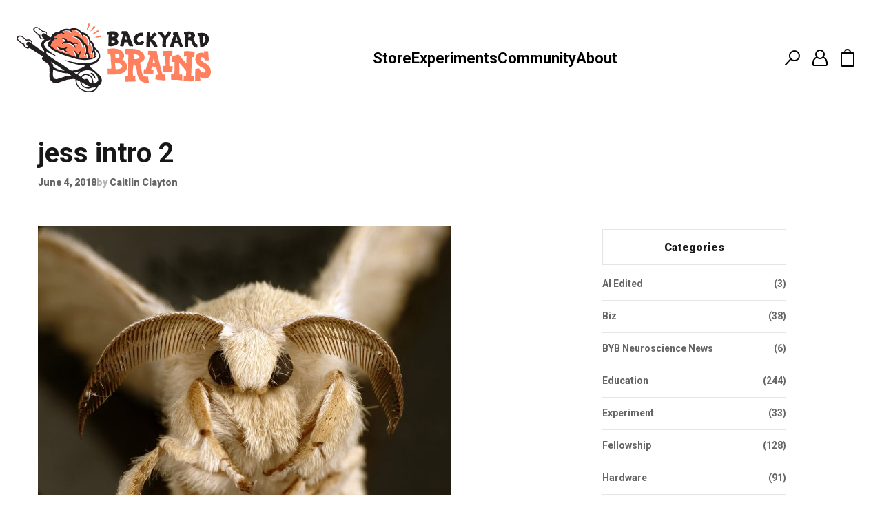

--- FILE ---
content_type: text/html; charset=UTF-8
request_url: https://blog.backyardbrains.com/2018/06/no-nose-no-mouth-no-problem-the-silkmoth-story/jess-intro-2/
body_size: 171654
content:
<!DOCTYPE html>
<html lang="en">

  <head runat="server" />
    <meta name="msvalidate.01" content="C2A8C6CDEC97589B95883221580CBDE9" />
    <meta name="google-site-verification" content="rgJgVtD8WTl9s6z-FL12Wt7qn1HBEromYtJpdBwz_pw" />
    <meta http-equiv="Content-Type" content="text/html; charset=UTF-8">
    <meta charset="utf-8">
    <!-- Title -->
    <title>jess intro 2 - Backyard Brains</title>
    <!-- Description, Keywords -->
    <meta name="viewport" content="width=device-width, initial-scale=1.0">
        <meta name='robots' content='index, follow, max-image-preview:large, max-snippet:-1, max-video-preview:-1' />

	<!-- This site is optimized with the Yoast SEO plugin v26.6 - https://yoast.com/wordpress/plugins/seo/ -->
	<link rel="canonical" href="https://blog.backyardbrains.com/2018/06/no-nose-no-mouth-no-problem-the-silkmoth-story/jess-intro-2/" />
	<meta property="og:locale" content="en_US" />
	<meta property="og:type" content="article" />
	<meta property="og:title" content="jess intro 2 - Backyard Brains" />
	<meta property="og:url" content="https://blog.backyardbrains.com/2018/06/no-nose-no-mouth-no-problem-the-silkmoth-story/jess-intro-2/" />
	<meta property="og:site_name" content="Backyard Brains" />
	<meta property="article:publisher" content="https://www.facebook.com/BackyardBrains/" />
	<meta property="og:image" content="https://blog.backyardbrains.com/2018/06/no-nose-no-mouth-no-problem-the-silkmoth-story/jess-intro-2" />
	<meta property="og:image:width" content="1600" />
	<meta property="og:image:height" content="1065" />
	<meta property="og:image:type" content="image/jpeg" />
	<meta name="twitter:card" content="summary_large_image" />
	<meta name="twitter:site" content="@backyardbrains" />
	<script type="application/ld+json" class="yoast-schema-graph">{"@context":"https://schema.org","@graph":[{"@type":"WebPage","@id":"https://blog.backyardbrains.com/2018/06/no-nose-no-mouth-no-problem-the-silkmoth-story/jess-intro-2/","url":"https://blog.backyardbrains.com/2018/06/no-nose-no-mouth-no-problem-the-silkmoth-story/jess-intro-2/","name":"jess intro 2 - Backyard Brains","isPartOf":{"@id":"https://blog.backyardbrains.com/#website"},"primaryImageOfPage":{"@id":"https://blog.backyardbrains.com/2018/06/no-nose-no-mouth-no-problem-the-silkmoth-story/jess-intro-2/#primaryimage"},"image":{"@id":"https://blog.backyardbrains.com/2018/06/no-nose-no-mouth-no-problem-the-silkmoth-story/jess-intro-2/#primaryimage"},"thumbnailUrl":"https://blog.backyardbrains.com/wp-content/uploads/2018/06/jess-intro-2.jpg","datePublished":"2018-06-04T15:29:02+00:00","breadcrumb":{"@id":"https://blog.backyardbrains.com/2018/06/no-nose-no-mouth-no-problem-the-silkmoth-story/jess-intro-2/#breadcrumb"},"inLanguage":"en-US","potentialAction":[{"@type":"ReadAction","target":["https://blog.backyardbrains.com/2018/06/no-nose-no-mouth-no-problem-the-silkmoth-story/jess-intro-2/"]}]},{"@type":"ImageObject","inLanguage":"en-US","@id":"https://blog.backyardbrains.com/2018/06/no-nose-no-mouth-no-problem-the-silkmoth-story/jess-intro-2/#primaryimage","url":"https://blog.backyardbrains.com/wp-content/uploads/2018/06/jess-intro-2.jpg","contentUrl":"https://blog.backyardbrains.com/wp-content/uploads/2018/06/jess-intro-2.jpg","width":1600,"height":1065},{"@type":"BreadcrumbList","@id":"https://blog.backyardbrains.com/2018/06/no-nose-no-mouth-no-problem-the-silkmoth-story/jess-intro-2/#breadcrumb","itemListElement":[{"@type":"ListItem","position":1,"name":"Home","item":"https://blog.backyardbrains.com/"},{"@type":"ListItem","position":2,"name":"No Nose, No Mouth, No Problem: the Silkmoth Story","item":"https://blog.backyardbrains.com/2018/06/no-nose-no-mouth-no-problem-the-silkmoth-story/"},{"@type":"ListItem","position":3,"name":"jess intro 2"}]},{"@type":"WebSite","@id":"https://blog.backyardbrains.com/#website","url":"https://blog.backyardbrains.com/","name":"Backyard Brains","description":"Neuroscience for Everyone!","publisher":{"@id":"https://blog.backyardbrains.com/#organization"},"potentialAction":[{"@type":"SearchAction","target":{"@type":"EntryPoint","urlTemplate":"https://blog.backyardbrains.com/?s={search_term_string}"},"query-input":{"@type":"PropertyValueSpecification","valueRequired":true,"valueName":"search_term_string"}}],"inLanguage":"en-US"},{"@type":"Organization","@id":"https://blog.backyardbrains.com/#organization","name":"Backyard Brains","url":"https://blog.backyardbrains.com/","logo":{"@type":"ImageObject","inLanguage":"en-US","@id":"https://blog.backyardbrains.com/#/schema/logo/image/","url":"https://blog.backyardbrains.com/wp-content/uploads/2025/01/cropped-cropped-byb-logo-512x512.png","contentUrl":"https://blog.backyardbrains.com/wp-content/uploads/2025/01/cropped-cropped-byb-logo-512x512.png","width":450,"height":450,"caption":"Backyard Brains"},"image":{"@id":"https://blog.backyardbrains.com/#/schema/logo/image/"},"sameAs":["https://www.facebook.com/BackyardBrains/","https://x.com/backyardbrains","http://instagram.com/backyardbrains","http://www.linkedin.com/company/backyard-brains","http://www.youtube.com/user/backyardbrains"]}]}</script>
	<!-- / Yoast SEO plugin. -->


<link rel='dns-prefetch' href='//www.googletagmanager.com' />
<link rel="alternate" title="oEmbed (JSON)" type="application/json+oembed" href="https://blog.backyardbrains.com/wp-json/oembed/1.0/embed?url=https%3A%2F%2Fblog.backyardbrains.com%2F2018%2F06%2Fno-nose-no-mouth-no-problem-the-silkmoth-story%2Fjess-intro-2%2F" />
<style id='wp-img-auto-sizes-contain-inline-css' type='text/css'>
img:is([sizes=auto i],[sizes^="auto," i]){contain-intrinsic-size:3000px 1500px}
/*# sourceURL=wp-img-auto-sizes-contain-inline-css */
</style>
<link rel='stylesheet' id='embedpress-css-css' href='https://blog.backyardbrains.com/wp-content/plugins/embedpress/assets/css/embedpress.css?ver=1765820662' type='text/css' media='all' />
<link rel='stylesheet' id='embedpress-blocks-style-css' href='https://blog.backyardbrains.com/wp-content/plugins/embedpress/assets/css/blocks.build.css?ver=1765820662' type='text/css' media='all' />
<link rel='stylesheet' id='embedpress-lazy-load-css-css' href='https://blog.backyardbrains.com/wp-content/plugins/embedpress/assets/css/lazy-load.css?ver=1765820662' type='text/css' media='all' />
<style id='wp-emoji-styles-inline-css' type='text/css'>

	img.wp-smiley, img.emoji {
		display: inline !important;
		border: none !important;
		box-shadow: none !important;
		height: 1em !important;
		width: 1em !important;
		margin: 0 0.07em !important;
		vertical-align: -0.1em !important;
		background: none !important;
		padding: 0 !important;
	}
/*# sourceURL=wp-emoji-styles-inline-css */
</style>
<style id='wp-block-library-inline-css' type='text/css'>
:root{--wp-block-synced-color:#7a00df;--wp-block-synced-color--rgb:122,0,223;--wp-bound-block-color:var(--wp-block-synced-color);--wp-editor-canvas-background:#ddd;--wp-admin-theme-color:#007cba;--wp-admin-theme-color--rgb:0,124,186;--wp-admin-theme-color-darker-10:#006ba1;--wp-admin-theme-color-darker-10--rgb:0,107,160.5;--wp-admin-theme-color-darker-20:#005a87;--wp-admin-theme-color-darker-20--rgb:0,90,135;--wp-admin-border-width-focus:2px}@media (min-resolution:192dpi){:root{--wp-admin-border-width-focus:1.5px}}.wp-element-button{cursor:pointer}:root .has-very-light-gray-background-color{background-color:#eee}:root .has-very-dark-gray-background-color{background-color:#313131}:root .has-very-light-gray-color{color:#eee}:root .has-very-dark-gray-color{color:#313131}:root .has-vivid-green-cyan-to-vivid-cyan-blue-gradient-background{background:linear-gradient(135deg,#00d084,#0693e3)}:root .has-purple-crush-gradient-background{background:linear-gradient(135deg,#34e2e4,#4721fb 50%,#ab1dfe)}:root .has-hazy-dawn-gradient-background{background:linear-gradient(135deg,#faaca8,#dad0ec)}:root .has-subdued-olive-gradient-background{background:linear-gradient(135deg,#fafae1,#67a671)}:root .has-atomic-cream-gradient-background{background:linear-gradient(135deg,#fdd79a,#004a59)}:root .has-nightshade-gradient-background{background:linear-gradient(135deg,#330968,#31cdcf)}:root .has-midnight-gradient-background{background:linear-gradient(135deg,#020381,#2874fc)}:root{--wp--preset--font-size--normal:16px;--wp--preset--font-size--huge:42px}.has-regular-font-size{font-size:1em}.has-larger-font-size{font-size:2.625em}.has-normal-font-size{font-size:var(--wp--preset--font-size--normal)}.has-huge-font-size{font-size:var(--wp--preset--font-size--huge)}.has-text-align-center{text-align:center}.has-text-align-left{text-align:left}.has-text-align-right{text-align:right}.has-fit-text{white-space:nowrap!important}#end-resizable-editor-section{display:none}.aligncenter{clear:both}.items-justified-left{justify-content:flex-start}.items-justified-center{justify-content:center}.items-justified-right{justify-content:flex-end}.items-justified-space-between{justify-content:space-between}.screen-reader-text{border:0;clip-path:inset(50%);height:1px;margin:-1px;overflow:hidden;padding:0;position:absolute;width:1px;word-wrap:normal!important}.screen-reader-text:focus{background-color:#ddd;clip-path:none;color:#444;display:block;font-size:1em;height:auto;left:5px;line-height:normal;padding:15px 23px 14px;text-decoration:none;top:5px;width:auto;z-index:100000}html :where(.has-border-color){border-style:solid}html :where([style*=border-top-color]){border-top-style:solid}html :where([style*=border-right-color]){border-right-style:solid}html :where([style*=border-bottom-color]){border-bottom-style:solid}html :where([style*=border-left-color]){border-left-style:solid}html :where([style*=border-width]){border-style:solid}html :where([style*=border-top-width]){border-top-style:solid}html :where([style*=border-right-width]){border-right-style:solid}html :where([style*=border-bottom-width]){border-bottom-style:solid}html :where([style*=border-left-width]){border-left-style:solid}html :where(img[class*=wp-image-]){height:auto;max-width:100%}:where(figure){margin:0 0 1em}html :where(.is-position-sticky){--wp-admin--admin-bar--position-offset:var(--wp-admin--admin-bar--height,0px)}@media screen and (max-width:600px){html :where(.is-position-sticky){--wp-admin--admin-bar--position-offset:0px}}

/*# sourceURL=wp-block-library-inline-css */
</style><style id='global-styles-inline-css' type='text/css'>
:root{--wp--preset--aspect-ratio--square: 1;--wp--preset--aspect-ratio--4-3: 4/3;--wp--preset--aspect-ratio--3-4: 3/4;--wp--preset--aspect-ratio--3-2: 3/2;--wp--preset--aspect-ratio--2-3: 2/3;--wp--preset--aspect-ratio--16-9: 16/9;--wp--preset--aspect-ratio--9-16: 9/16;--wp--preset--color--black: #000000;--wp--preset--color--cyan-bluish-gray: #abb8c3;--wp--preset--color--white: #ffffff;--wp--preset--color--pale-pink: #f78da7;--wp--preset--color--vivid-red: #cf2e2e;--wp--preset--color--luminous-vivid-orange: #ff6900;--wp--preset--color--luminous-vivid-amber: #fcb900;--wp--preset--color--light-green-cyan: #7bdcb5;--wp--preset--color--vivid-green-cyan: #00d084;--wp--preset--color--pale-cyan-blue: #8ed1fc;--wp--preset--color--vivid-cyan-blue: #0693e3;--wp--preset--color--vivid-purple: #9b51e0;--wp--preset--gradient--vivid-cyan-blue-to-vivid-purple: linear-gradient(135deg,rgb(6,147,227) 0%,rgb(155,81,224) 100%);--wp--preset--gradient--light-green-cyan-to-vivid-green-cyan: linear-gradient(135deg,rgb(122,220,180) 0%,rgb(0,208,130) 100%);--wp--preset--gradient--luminous-vivid-amber-to-luminous-vivid-orange: linear-gradient(135deg,rgb(252,185,0) 0%,rgb(255,105,0) 100%);--wp--preset--gradient--luminous-vivid-orange-to-vivid-red: linear-gradient(135deg,rgb(255,105,0) 0%,rgb(207,46,46) 100%);--wp--preset--gradient--very-light-gray-to-cyan-bluish-gray: linear-gradient(135deg,rgb(238,238,238) 0%,rgb(169,184,195) 100%);--wp--preset--gradient--cool-to-warm-spectrum: linear-gradient(135deg,rgb(74,234,220) 0%,rgb(151,120,209) 20%,rgb(207,42,186) 40%,rgb(238,44,130) 60%,rgb(251,105,98) 80%,rgb(254,248,76) 100%);--wp--preset--gradient--blush-light-purple: linear-gradient(135deg,rgb(255,206,236) 0%,rgb(152,150,240) 100%);--wp--preset--gradient--blush-bordeaux: linear-gradient(135deg,rgb(254,205,165) 0%,rgb(254,45,45) 50%,rgb(107,0,62) 100%);--wp--preset--gradient--luminous-dusk: linear-gradient(135deg,rgb(255,203,112) 0%,rgb(199,81,192) 50%,rgb(65,88,208) 100%);--wp--preset--gradient--pale-ocean: linear-gradient(135deg,rgb(255,245,203) 0%,rgb(182,227,212) 50%,rgb(51,167,181) 100%);--wp--preset--gradient--electric-grass: linear-gradient(135deg,rgb(202,248,128) 0%,rgb(113,206,126) 100%);--wp--preset--gradient--midnight: linear-gradient(135deg,rgb(2,3,129) 0%,rgb(40,116,252) 100%);--wp--preset--font-size--small: 13px;--wp--preset--font-size--medium: 20px;--wp--preset--font-size--large: 36px;--wp--preset--font-size--x-large: 42px;--wp--preset--spacing--20: 0.44rem;--wp--preset--spacing--30: 0.67rem;--wp--preset--spacing--40: 1rem;--wp--preset--spacing--50: 1.5rem;--wp--preset--spacing--60: 2.25rem;--wp--preset--spacing--70: 3.38rem;--wp--preset--spacing--80: 5.06rem;--wp--preset--shadow--natural: 6px 6px 9px rgba(0, 0, 0, 0.2);--wp--preset--shadow--deep: 12px 12px 50px rgba(0, 0, 0, 0.4);--wp--preset--shadow--sharp: 6px 6px 0px rgba(0, 0, 0, 0.2);--wp--preset--shadow--outlined: 6px 6px 0px -3px rgb(255, 255, 255), 6px 6px rgb(0, 0, 0);--wp--preset--shadow--crisp: 6px 6px 0px rgb(0, 0, 0);}:where(.is-layout-flex){gap: 0.5em;}:where(.is-layout-grid){gap: 0.5em;}body .is-layout-flex{display: flex;}.is-layout-flex{flex-wrap: wrap;align-items: center;}.is-layout-flex > :is(*, div){margin: 0;}body .is-layout-grid{display: grid;}.is-layout-grid > :is(*, div){margin: 0;}:where(.wp-block-columns.is-layout-flex){gap: 2em;}:where(.wp-block-columns.is-layout-grid){gap: 2em;}:where(.wp-block-post-template.is-layout-flex){gap: 1.25em;}:where(.wp-block-post-template.is-layout-grid){gap: 1.25em;}.has-black-color{color: var(--wp--preset--color--black) !important;}.has-cyan-bluish-gray-color{color: var(--wp--preset--color--cyan-bluish-gray) !important;}.has-white-color{color: var(--wp--preset--color--white) !important;}.has-pale-pink-color{color: var(--wp--preset--color--pale-pink) !important;}.has-vivid-red-color{color: var(--wp--preset--color--vivid-red) !important;}.has-luminous-vivid-orange-color{color: var(--wp--preset--color--luminous-vivid-orange) !important;}.has-luminous-vivid-amber-color{color: var(--wp--preset--color--luminous-vivid-amber) !important;}.has-light-green-cyan-color{color: var(--wp--preset--color--light-green-cyan) !important;}.has-vivid-green-cyan-color{color: var(--wp--preset--color--vivid-green-cyan) !important;}.has-pale-cyan-blue-color{color: var(--wp--preset--color--pale-cyan-blue) !important;}.has-vivid-cyan-blue-color{color: var(--wp--preset--color--vivid-cyan-blue) !important;}.has-vivid-purple-color{color: var(--wp--preset--color--vivid-purple) !important;}.has-black-background-color{background-color: var(--wp--preset--color--black) !important;}.has-cyan-bluish-gray-background-color{background-color: var(--wp--preset--color--cyan-bluish-gray) !important;}.has-white-background-color{background-color: var(--wp--preset--color--white) !important;}.has-pale-pink-background-color{background-color: var(--wp--preset--color--pale-pink) !important;}.has-vivid-red-background-color{background-color: var(--wp--preset--color--vivid-red) !important;}.has-luminous-vivid-orange-background-color{background-color: var(--wp--preset--color--luminous-vivid-orange) !important;}.has-luminous-vivid-amber-background-color{background-color: var(--wp--preset--color--luminous-vivid-amber) !important;}.has-light-green-cyan-background-color{background-color: var(--wp--preset--color--light-green-cyan) !important;}.has-vivid-green-cyan-background-color{background-color: var(--wp--preset--color--vivid-green-cyan) !important;}.has-pale-cyan-blue-background-color{background-color: var(--wp--preset--color--pale-cyan-blue) !important;}.has-vivid-cyan-blue-background-color{background-color: var(--wp--preset--color--vivid-cyan-blue) !important;}.has-vivid-purple-background-color{background-color: var(--wp--preset--color--vivid-purple) !important;}.has-black-border-color{border-color: var(--wp--preset--color--black) !important;}.has-cyan-bluish-gray-border-color{border-color: var(--wp--preset--color--cyan-bluish-gray) !important;}.has-white-border-color{border-color: var(--wp--preset--color--white) !important;}.has-pale-pink-border-color{border-color: var(--wp--preset--color--pale-pink) !important;}.has-vivid-red-border-color{border-color: var(--wp--preset--color--vivid-red) !important;}.has-luminous-vivid-orange-border-color{border-color: var(--wp--preset--color--luminous-vivid-orange) !important;}.has-luminous-vivid-amber-border-color{border-color: var(--wp--preset--color--luminous-vivid-amber) !important;}.has-light-green-cyan-border-color{border-color: var(--wp--preset--color--light-green-cyan) !important;}.has-vivid-green-cyan-border-color{border-color: var(--wp--preset--color--vivid-green-cyan) !important;}.has-pale-cyan-blue-border-color{border-color: var(--wp--preset--color--pale-cyan-blue) !important;}.has-vivid-cyan-blue-border-color{border-color: var(--wp--preset--color--vivid-cyan-blue) !important;}.has-vivid-purple-border-color{border-color: var(--wp--preset--color--vivid-purple) !important;}.has-vivid-cyan-blue-to-vivid-purple-gradient-background{background: var(--wp--preset--gradient--vivid-cyan-blue-to-vivid-purple) !important;}.has-light-green-cyan-to-vivid-green-cyan-gradient-background{background: var(--wp--preset--gradient--light-green-cyan-to-vivid-green-cyan) !important;}.has-luminous-vivid-amber-to-luminous-vivid-orange-gradient-background{background: var(--wp--preset--gradient--luminous-vivid-amber-to-luminous-vivid-orange) !important;}.has-luminous-vivid-orange-to-vivid-red-gradient-background{background: var(--wp--preset--gradient--luminous-vivid-orange-to-vivid-red) !important;}.has-very-light-gray-to-cyan-bluish-gray-gradient-background{background: var(--wp--preset--gradient--very-light-gray-to-cyan-bluish-gray) !important;}.has-cool-to-warm-spectrum-gradient-background{background: var(--wp--preset--gradient--cool-to-warm-spectrum) !important;}.has-blush-light-purple-gradient-background{background: var(--wp--preset--gradient--blush-light-purple) !important;}.has-blush-bordeaux-gradient-background{background: var(--wp--preset--gradient--blush-bordeaux) !important;}.has-luminous-dusk-gradient-background{background: var(--wp--preset--gradient--luminous-dusk) !important;}.has-pale-ocean-gradient-background{background: var(--wp--preset--gradient--pale-ocean) !important;}.has-electric-grass-gradient-background{background: var(--wp--preset--gradient--electric-grass) !important;}.has-midnight-gradient-background{background: var(--wp--preset--gradient--midnight) !important;}.has-small-font-size{font-size: var(--wp--preset--font-size--small) !important;}.has-medium-font-size{font-size: var(--wp--preset--font-size--medium) !important;}.has-large-font-size{font-size: var(--wp--preset--font-size--large) !important;}.has-x-large-font-size{font-size: var(--wp--preset--font-size--x-large) !important;}
/*# sourceURL=global-styles-inline-css */
</style>

<style id='classic-theme-styles-inline-css' type='text/css'>
/*! This file is auto-generated */
.wp-block-button__link{color:#fff;background-color:#32373c;border-radius:9999px;box-shadow:none;text-decoration:none;padding:calc(.667em + 2px) calc(1.333em + 2px);font-size:1.125em}.wp-block-file__button{background:#32373c;color:#fff;text-decoration:none}
/*# sourceURL=/wp-includes/css/classic-themes.min.css */
</style>
<link rel='stylesheet' id='auth0-widget-css' href='https://blog.backyardbrains.com/wp-content/plugins/auth0/assets/css/main.css?ver=4.6.2' type='text/css' media='all' />
<link rel='stylesheet' id='ye_dynamic-css' href='https://blog.backyardbrains.com/wp-content/plugins/youtube-embed/css/main.min.css?ver=5.4' type='text/css' media='all' />
<link rel='stylesheet' id='ep_general_styles-css' href='https://blog.backyardbrains.com/wp-content/plugins/elasticpress/dist/css/general-styles.css?ver=66295efe92a630617c00' type='text/css' media='all' />
<link rel='stylesheet' id='slb_core-css' href='https://blog.backyardbrains.com/wp-content/plugins/simple-lightbox/client/css/app.css?ver=2.9.4' type='text/css' media='all' />
<link rel='stylesheet' id='wp-pagenavi-css' href='https://blog.backyardbrains.com/wp-content/plugins/wp-pagenavi/pagenavi-css.css?ver=2.70' type='text/css' media='all' />
<link rel='stylesheet' id='searchterm-highlighting-css' href='https://blog.backyardbrains.com/wp-content/plugins/elasticpress/dist/css/highlighting-styles.css?ver=252562c4ed9241547293' type='text/css' media='all' />
<link rel='stylesheet' id='mediaelementjs-styles-css' href='https://blog.backyardbrains.com/wp-content/plugins/media-element-html5-video-and-audio-player/mediaelement/v4/mediaelementplayer.min.css?ver=f8bddcf3ecfd0fa9efa5791455fa18fd' type='text/css' media='all' />
<link rel='stylesheet' id='mediaelementjs-styles-legacy-css' href='https://blog.backyardbrains.com/wp-content/plugins/media-element-html5-video-and-audio-player/mediaelement/v4/mediaelementplayer-legacy.min.css?ver=f8bddcf3ecfd0fa9efa5791455fa18fd' type='text/css' media='all' />
<script type="text/javascript" src="https://blog.backyardbrains.com/wp-content/plugins/svg-support/vendor/DOMPurify/DOMPurify.min.js?ver=2.5.8" id="bodhi-dompurify-library-js"></script>
<script type="text/javascript" src="https://blog.backyardbrains.com/wp-includes/js/jquery/jquery.min.js?ver=3.7.1" id="jquery-core-js"></script>
<script type="text/javascript" src="https://blog.backyardbrains.com/wp-includes/js/jquery/jquery-migrate.min.js?ver=3.4.1" id="jquery-migrate-js"></script>
<script type="text/javascript" id="bodhi_svg_inline-js-extra">
/* <![CDATA[ */
var svgSettings = {"skipNested":""};
//# sourceURL=bodhi_svg_inline-js-extra
/* ]]> */
</script>
<script type="text/javascript" src="https://blog.backyardbrains.com/wp-content/plugins/svg-support/js/min/svgs-inline-min.js" id="bodhi_svg_inline-js"></script>
<script type="text/javascript" id="bodhi_svg_inline-js-after">
/* <![CDATA[ */
cssTarget={"Bodhi":"img.style-svg","ForceInlineSVG":"style-svg"};ForceInlineSVGActive="false";frontSanitizationEnabled="on";
//# sourceURL=bodhi_svg_inline-js-after
/* ]]> */
</script>

<!-- Google tag (gtag.js) snippet added by Site Kit -->

<!-- Google Analytics snippet added by Site Kit -->
<script type="text/javascript" src="https://www.googletagmanager.com/gtag/js?id=GT-MJP32F3K" id="google_gtagjs-js" async></script>
<script type="text/javascript" id="google_gtagjs-js-after">
/* <![CDATA[ */
window.dataLayer = window.dataLayer || [];function gtag(){dataLayer.push(arguments);}
gtag("set","linker",{"domains":["blog.backyardbrains.com"]});
gtag("js", new Date());
gtag("set", "developer_id.dZTNiMT", true);
gtag("config", "GT-MJP32F3K");
 window._googlesitekit = window._googlesitekit || {}; window._googlesitekit.throttledEvents = []; window._googlesitekit.gtagEvent = (name, data) => { var key = JSON.stringify( { name, data } ); if ( !! window._googlesitekit.throttledEvents[ key ] ) { return; } window._googlesitekit.throttledEvents[ key ] = true; setTimeout( () => { delete window._googlesitekit.throttledEvents[ key ]; }, 5 ); gtag( "event", name, { ...data, event_source: "site-kit" } ); }; 
//# sourceURL=google_gtagjs-js-after
/* ]]> */
</script>

<!-- End Google tag (gtag.js) snippet added by Site Kit -->
<script type="text/javascript" src="https://blog.backyardbrains.com/wp-content/plugins/media-element-html5-video-and-audio-player/mediaelement/v4/mediaelement-and-player.min.js?ver=4.2.8" id="mediaelementjs-scripts-js"></script>
<link rel="https://api.w.org/" href="https://blog.backyardbrains.com/wp-json/" /><link rel="alternate" title="JSON" type="application/json" href="https://blog.backyardbrains.com/wp-json/wp/v2/media/3626" /><link rel="EditURI" type="application/rsd+xml" title="RSD" href="https://blog.backyardbrains.com/xmlrpc.php?rsd" />
<meta name="generator" content="Site Kit by Google 1.153.0" /><script type="text/javascript">
(function(url){
	if(/(?:Chrome\/26\.0\.1410\.63 Safari\/537\.31|WordfenceTestMonBot)/.test(navigator.userAgent)){ return; }
	var addEvent = function(evt, handler) {
		if (window.addEventListener) {
			document.addEventListener(evt, handler, false);
		} else if (window.attachEvent) {
			document.attachEvent('on' + evt, handler);
		}
	};
	var removeEvent = function(evt, handler) {
		if (window.removeEventListener) {
			document.removeEventListener(evt, handler, false);
		} else if (window.detachEvent) {
			document.detachEvent('on' + evt, handler);
		}
	};
	var evts = 'contextmenu dblclick drag dragend dragenter dragleave dragover dragstart drop keydown keypress keyup mousedown mousemove mouseout mouseover mouseup mousewheel scroll'.split(' ');
	var logHuman = function() {
		if (window.wfLogHumanRan) { return; }
		window.wfLogHumanRan = true;
		var wfscr = document.createElement('script');
		wfscr.type = 'text/javascript';
		wfscr.async = true;
		wfscr.src = url + '&r=' + Math.random();
		(document.getElementsByTagName('head')[0]||document.getElementsByTagName('body')[0]).appendChild(wfscr);
		for (var i = 0; i < evts.length; i++) {
			removeEvent(evts[i], logHuman);
		}
	};
	for (var i = 0; i < evts.length; i++) {
		addEvent(evts[i], logHuman);
	}
})('//blog.backyardbrains.com/?wordfence_lh=1&hid=EA27EA1A879E0F54E5490E04F07E74B6');
</script><link rel="icon" href="https://blog.backyardbrains.com/wp-content/uploads/2025/01/cropped-byb-logo-512x512-150x150.png" sizes="32x32" />
<link rel="icon" href="https://blog.backyardbrains.com/wp-content/uploads/2025/01/cropped-byb-logo-512x512.png" sizes="192x192" />
<link rel="apple-touch-icon" href="https://blog.backyardbrains.com/wp-content/uploads/2025/01/cropped-byb-logo-512x512.png" />
<meta name="msapplication-TileImage" content="https://blog.backyardbrains.com/wp-content/uploads/2025/01/cropped-byb-logo-512x512.png" />
    <!-- <script src="https://maxcdn.bootstrapcdn.com/twitter-bootstrap/2.3.2/js/bootstrap.min.js"></script> -->
    <!-- Google web fonts -->
    <link href="https://fonts.googleapis.com/css2?family=Roboto:ital,wght@0,400;0,500;0,700;0,900;1,400;1,500&display=swap" rel="stylesheet" type="text/css">
    <link href="https://blog.backyardbrains.com/wp-content/themes/backyardbrains/fonts/stylesheet.css" rel="stylesheet" type="text/css" />
    <link href="https://cdnjs.cloudflare.com/ajax/libs/normalize/8.0.1/normalize.min.css" rel="stylesheet" type="text/css">
    <link href="https://blog.backyardbrains.com/wp-content/themes/backyardbrains/style.css?v=0.0.2" rel="stylesheet" type="text/css">
    <!-- Google Tag Manager -->
      <script>
        (function(w, d, s, l, i) {
          w[l] = w[l] || [];
          w[l].push({
            'gtm.start': new Date().getTime(),
            event: 'gtm.js'
          });
          var f = d.getElementsByTagName(s)[0],
            j = d.createElement(s),
            dl = l != 'dataLayer' ? '&l=' + l : '';
          j.async = true;
          j.src =
            'https://www.googletagmanager.com/gtm.js?id=' + i + dl;
          f.parentNode.insertBefore(j, f);
        })(window, document, 'script', 'dataLayer', 'GTM-W4T4PRXR');
      </script>
    <!-- End Google Tag Manager -->
  </head>

  <body data-rsssl=1>
    <!-- Google Tag Manager (noscript) -->
      <noscript>
        <iframe src="https://www.googletagmanager.com/ns.html?id=GTM-W4T4PRXR" height="0" width="0" style="display:none;visibility:hidden"></iframe>
      </noscript>
    <!-- End Google Tag Manager (noscript) -->
    
    <div class="wrapper">
      <div class="mobile-header">
        <div class="container">
          <div class="mobile-header__inner">
            <a href="#" class="header-sandwich">
              <svg width="20px" height="12px" viewBox="0 0 20 12" version="1.1" xmlns="http://www.w3.org/2000/svg" xmlns:xlink="http://www.w3.org/1999/xlink" class="header-sandwich__icon">
                <g stroke="none" stroke-width="1" fill="none" fill-rule="evenodd">
                  <g transform="translate(-26.000000, -44.000000)" fill="#000000" fill-rule="nonzero">
                    <g transform="translate(26.000000, 44.000000)">
                      <path d="M1,2 L19,2 C19.5522847,2 20,1.55228475 20,1 C20,0.44771525 19.5522847,0 19,0 L1,0 C0.44771525,0 0,0.44771525 0,1 C0,1.55228475 0.44771525,2 1,2 Z M19,10 L1,10 C0.44771525,10 0,10.4477153 0,11 C0,11.5522847 0.44771525,12 1,12 L19,12 C19.5522847,12 20,11.5522847 20,11 C20,10.4477153 19.5522847,10 19,10 Z M19,5 L1,5 C0.44771525,5 0,5.44771525 0,6 C0,6.55228475 0.44771525,7 1,7 L19,7 C19.5522847,7 20,6.55228475 20,6 C20,5.44771525 19.5522847,5 19,5 Z"></path>
                    </g>
                  </g>
                </g>
              </svg>
            </a>
            <a href="https://backyardbrains.com" class="logo">
              <svg xmlns="http://www.w3.org/2000/svg" xmlns:xlink="http://www.w3.org/1999/xlink" width="282px" height="100px" viewBox="0 0 282 100" version="1.1" class="logo__image">
                <g stroke="none" stroke-width="1" fill="none" fill-rule="evenodd">
                  <g transform="translate(-24.000000, -100.000000)">
                    <g transform="translate(24.000000, 100.000000)">
                      <path d="M253.386429,76.4486834 C254.311345,76.4486834 255.143371,76.4843807 255.970402,76.4338095 C256.419876,76.4070365 256.632627,76.578582 256.830395,76.9395218 C257.251901,77.7129642 257.139033,78.534003 257.126049,79.3540503 C257.114063,80.1532741 257.150021,80.9544811 257.13304,81.7546965 C257.121055,82.3496522 257.087094,82.9465911 257.008187,83.5355972 C256.957246,83.9262848 256.45084,84.2435945 255.980391,84.1325361 C255.643785,84.052217 255.350129,84.1434436 255.037495,84.1513763 C254.049652,84.1731914 253.061809,84.2326869 252.075963,84.2118635 C250.484827,84.1761661 248.895688,84.0869228 247.304552,84.0244524 C246.274758,83.9837971 245.244964,83.9371923 244.21517,83.9223184 C243.924511,83.918352 243.619867,83.9778476 243.34419,84.0710573 C242.667982,84.3011068 242.239484,84.052217 242.26845,83.3471946 C242.326382,81.9559898 242.445243,80.5677599 242.510167,79.1765552 C242.54213,78.4844234 242.514162,77.7883252 242.507171,77.0932187 C242.501178,76.4159608 242.688958,76.193844 243.352181,76.1442644 C244.200188,76.081794 245.048195,76.0322144 245.894204,75.9766852 C246.205839,75.4650233 246.031043,74.922622 246.058012,74.4060022 C246.124933,73.1040408 246.104957,71.7951383 246.223818,70.4991265 C246.309717,69.5561217 245.883217,68.8580404 245.356833,68.19169 C244.166228,66.6824858 242.959641,65.1831974 241.723089,63.7096905 C240.897056,62.7250388 240.002105,61.796908 239.149104,60.8340713 C238.539817,60.1459059 237.959497,59.4309675 237.345216,58.7477601 C237.010608,58.3759128 236.630054,58.0447208 236.196562,57.6242854 C236.12165,58.1736278 235.965832,58.6000127 236.125645,59.0541622 C236.154611,59.137456 236.130639,59.2376069 236.130639,59.329825 C236.131638,59.9912175 236.105668,60.6536015 236.139628,61.3130107 C236.213542,62.7518118 236.344389,64.1876382 236.400323,65.6254478 C236.42829,66.3572433 236.32641,67.0930052 236.31742,67.8277754 C236.299441,69.270543 236.289453,70.7143021 236.310428,72.1570697 C236.319418,72.8392855 236.406316,73.5195182 236.464248,74.2999017 C237.22236,74.2483389 237.973481,74.1938013 238.7256,74.1452133 C239.048222,74.1243898 239.372842,74.0976168 239.694465,74.1095159 C239.934184,74.1174487 240.050049,74.2473473 240.172905,74.4992119 C240.665328,75.5017122 240.511508,76.546851 240.494528,77.5880235 C240.476549,78.6420867 240.451578,79.6971414 240.46756,80.750213 C240.474551,81.1815559 240.597407,81.6109155 240.637361,82.04325 C240.683307,82.5370632 240.487536,82.7710791 239.981129,82.8206588 C239.756392,82.8434654 239.523665,82.8067765 239.296931,82.7760371 C238.612732,82.6848106 237.928533,82.5856513 237.245333,82.4835172 C236.26648,82.3367615 235.287626,82.1850478 234.309772,82.0343257 C234.241851,82.0244097 234.17493,81.9867292 234.108008,81.9877208 C233.027274,82.011519 231.947538,82.0422584 230.867803,82.065065 C230.312453,82.0769642 229.755106,82.0997708 229.200755,82.0819221 C227.863322,82.0412668 226.526887,81.9510319 225.189454,81.9411159 C224.73998,81.9381412 224.425349,81.8479062 224.305489,81.5821593 C224.317475,80.8830864 224.339449,80.3198617 224.334455,79.7576286 C224.322469,78.4546756 224.300495,77.1517227 224.274525,75.8497613 C224.265536,75.4154436 224.217592,74.9821176 224.207604,74.5477999 C224.194619,73.98755 224.382399,73.7495677 224.956726,73.6940385 C225.850679,73.60777 226.748627,73.5571987 227.645577,73.5086107 C228.035121,73.4867956 228.427661,73.5046443 228.917088,73.5046443 C228.973022,73.0306629 229.061918,72.5864294 229.073904,72.1402126 C229.133834,69.9111119 229.178781,67.6810197 229.217736,65.4509275 C229.270674,62.4444181 229.312624,59.4379087 229.356573,56.4313993 C229.359569,56.2529126 229.341591,56.0744258 229.332601,55.8612334 C228.179951,55.7224104 227.054269,56.268778 225.87565,55.7878555 C225.823711,55.2335551 225.737811,54.6475238 225.719832,54.0585177 C225.692864,53.1412943 225.724827,52.2220878 225.706848,51.3048644 C225.699856,50.9171516 225.671889,50.5205145 225.577,50.146684 C225.476118,49.7530217 225.450148,49.377208 225.603968,49.0073439 C225.686871,48.8080337 225.793746,48.5700514 225.962548,48.4659342 C226.372068,48.2140696 226.811554,47.9969108 227.262026,47.8263568 C228.493584,47.3622914 229.733132,46.9130999 230.978673,46.4867149 C232.070394,46.1128845 233.170106,45.7618606 234.27681,45.4376097 C234.599432,45.3424168 234.958012,45.3523328 235.299612,45.354316 C235.41248,45.3553075 235.556312,45.4594248 235.632223,45.5575925 C236.220534,46.3171526 236.785872,47.0965445 237.380176,47.8521382 C238.087347,48.7515129 238.807504,49.6419633 239.540645,50.5215061 C240.186888,51.2949485 240.857103,52.048559 241.518329,52.8091107 C241.636191,52.9439673 241.768036,53.0679164 241.890892,53.1988067 C242.408286,53.7511239 242.928677,54.2994747 243.439079,54.8567499 C244.272104,55.7670321 245.10313,56.6792975 245.925167,57.598504 C246.088976,57.7819487 246.210833,58.0020823 246.385628,58.2549384 C246.44356,58.1518128 246.530458,58.0675274 246.531457,57.9822504 C246.555429,55.467571 246.560423,52.9538833 246.595382,50.4392039 C246.605371,49.6826186 246.695265,48.9270249 246.753198,48.101028 C245.947142,48.0940869 245.131097,48.0038519 244.306064,48.1406918 C243.862583,48.2140696 243.409114,48.2378678 243.007585,48.2785232 C242.545126,47.6161392 242.855762,46.9973852 242.86675,46.3974716 C242.882731,45.5050381 243.01158,44.6096297 242.966633,43.7211626 C242.927678,42.9447454 243.016574,42.1871685 243.051533,41.4206673 C243.074506,40.9060306 243.325213,40.6452417 243.755708,40.5331917 C244.267109,40.4003183 244.793493,40.3090917 245.317879,40.2406718 C246.910014,40.0344205 248.489164,40.3160329 250.074308,40.3804864 C250.649634,40.4042846 251.225959,40.4221333 251.798289,40.4727045 C253.336487,40.6065696 254.873687,40.7602665 256.410886,40.8990894 C256.730512,40.9288372 257.054133,40.909997 257.37276,40.9456943 C258.108898,41.0289881 258.33763,41.2709367 258.389569,42.0017407 C258.402554,42.1832021 258.403552,42.3706132 258.375585,42.5490999 C258.130872,44.1237493 258.177817,45.7112894 258.165831,47.2958547 C258.162834,47.5992821 258.170825,47.9007263 258.159838,48.2051453 C258.145854,48.5660851 257.994032,48.7029249 257.706369,48.7872103 C257.509599,48.8457142 257.308835,48.9161173 257.107071,48.9280164 C256.326985,48.9736297 255.544901,48.9964364 254.667928,49.0331253 C254.569044,49.5517283 254.457175,50.0594238 254.380265,50.5720773 C254.326328,50.9340087 254.303355,51.3018896 254.296363,51.6677874 C254.265399,53.271193 254.23943,54.8755901 254.221451,56.4789957 C254.207467,57.6490752 254.334318,58.8211379 254.067631,59.9822931 C253.986726,60.3353002 254.001708,60.7121054 253.990721,61.0789948 C253.929792,63.0780459 253.885844,65.0780886 253.813928,67.0781313 C253.775972,68.1421104 253.685079,69.2050979 253.635137,70.269077 C253.620155,70.5873782 253.688075,70.9096459 253.673093,71.2269556 C253.630143,72.1451706 253.560225,73.0614023 253.508286,73.9796173 C253.463339,74.7728915 253.429378,75.5661658 253.386429,76.4486834" fill="#FF805F"></path>
                      <path d="M272.22047,43.6036588 C272.118589,42.9363169 272.04068,42.264017 271.907836,41.6026245 C271.739034,40.7538211 272.188507,40.4077552 272.864715,40.4583264 C273.73969,40.5247632 274.624654,40.4434525 275.500628,40.4969986 C276.077952,40.5317043 276.6343,40.4979902 277.200637,40.4037888 C277.707044,40.3195034 278.024672,40.5555025 278.104578,41.068156 C278.213451,41.7692121 278.305343,42.4772094 278.347294,43.1852067 C278.46116,45.0860901 278.544063,46.9889567 278.638952,48.8918233 C278.673911,49.6018038 278.65793,50.319717 278.762807,51.0197815 C278.850704,51.6008549 279.08443,52.1601132 279.248239,52.7312707 C279.473974,53.5166122 279.12738,53.8854847 278.296354,53.7853338 C277.934777,53.7417038 277.566209,53.7615356 277.200637,53.7545945 C276.89899,53.7496365 276.593348,53.7813675 276.296696,53.7407122 C275.60151,53.6455193 274.91831,53.653452 274.224123,53.7754179 C273.65479,53.8755688 273.585871,53.7694684 273.341157,53.2508653 C272.923646,52.3663645 272.604021,51.4174102 271.950786,50.6687576 C270.929981,49.4957033 270.210823,49.0841923 268.626679,49.4609976 C267.861575,49.6424591 267.352172,50.2780701 267.327201,51.0465545 C267.310221,51.5601996 267.390127,52.0500464 267.681786,52.4982464 C267.843596,52.7461446 267.965453,53.022799 268.086312,53.2944954 C268.334022,53.850779 268.708583,54.3247603 269.17204,54.6975992 C269.925158,55.3034624 270.695256,55.8984181 271.514297,56.41008 C272.625995,57.104195 273.776647,57.739806 274.936289,58.3536019 C275.870195,58.8474151 276.639294,59.5395469 277.419381,60.2217628 C278.586014,61.2431034 279.497946,62.4895355 280.381911,63.744892 C280.996191,64.6184853 281.313819,65.6398259 281.551541,66.6730656 C281.78327,67.6795323 281.924105,68.6939318 281.981038,69.7351042 C282.050956,71.0172337 281.935092,72.2428424 281.506594,73.4486193 C281.454654,73.5943834 281.483621,73.7649374 281.44966,73.9186343 C281.35577,74.343036 281.317815,74.7971855 281.132032,75.1779572 C280.632617,76.2032641 280.154178,77.26526 279.29019,78.0476268 C278.78578,78.5047511 278.212452,78.9172537 277.605163,79.2226643 C276.887004,79.5826124 276.119903,79.9237204 275.33682,80.0575854 C274.461845,80.2063243 273.527938,80.2301225 272.649967,80.1022071 C271.049841,79.8691828 269.516637,79.337689 268.030377,78.6971201 C267.673795,78.5434232 267.352172,78.3084157 267.015566,78.1091055 C266.846764,78.0089546 266.679959,77.905829 266.425257,77.7511405 C266.39729,78.1170383 266.338359,78.3867515 266.364329,78.6475404 C266.482191,79.8067124 266.627021,80.9629096 266.754871,82.12109 C266.776845,82.3223834 266.802815,82.5365674 266.756869,82.7289364 C266.684953,83.0264143 266.450228,83.2217581 266.141589,83.1751532 C264.543461,82.9371709 262.955321,83.1939935 261.363186,83.2445647 C260.952667,83.2574554 260.534157,83.3100098 260.135624,83.4121439 C259.485385,83.5767483 259.128803,83.3665306 259.12281,82.7180289 C259.116817,82.0844011 259.14878,81.4487901 259.166759,80.8141707 C259.169755,80.725919 259.207711,80.6337008 259.194726,80.5484238 C259.009942,79.3803275 259.147781,78.2092564 259.163762,77.0401685 C259.183739,75.4932837 259.245666,73.9463989 259.294609,72.4005057 C259.340555,70.9121249 259.398487,69.4247357 259.439439,67.9373465 C259.449427,67.5734319 259.41347,67.2095173 259.40448,66.8446112 C259.390497,66.2684958 259.616232,66.0265471 260.187563,65.9541608 C261.67582,65.7677414 263.162079,65.5723976 264.649337,65.3780454 C265.070844,65.3225162 265.294582,65.4583644 265.519318,65.880783 C266.045702,66.8733674 266.509159,67.9095819 267.133428,68.8377127 C267.898532,69.9740781 269.037198,70.678109 270.346664,71.111435 C271.140734,71.3742071 271.927813,71.4386607 272.728874,71.1739054 C273.704731,70.8516377 274.36296,69.9919268 274.272067,69.0499136 C274.234111,68.6542681 274.055321,68.2625889 273.891513,67.88975 C273.715718,67.4921213 273.487985,67.1163076 273.273237,66.7375192 C273.2193,66.6413346 273.138395,66.5501081 273.047501,66.4886294 C271.716061,65.5892547 270.383621,64.6888884 269.040195,63.8063708 C268.85641,63.6863881 268.604705,63.674489 268.391954,63.5941699 C267.158399,63.1251465 266.030719,62.4756532 264.986942,61.6724631 C264.661323,61.4215901 264.286762,61.2331875 263.94716,60.99818 C262.880409,60.2604349 262.168243,59.203397 261.481048,58.1483422 C261.0096,57.4244795 260.66001,56.6183145 260.300431,55.828015 C259.754071,54.6262045 259.457418,53.3510162 259.445432,52.0361641 C259.43045,50.5140691 259.697137,49.0197388 260.321406,47.6235761 C260.70196,46.7708063 261.179401,45.955717 261.678816,45.1624427 C261.917537,44.7836543 262.267127,44.4455211 262.634697,44.1817574 C263.752388,43.3795589 264.980949,42.8292249 266.381309,42.7102337 C266.975613,42.6586709 267.561926,42.5069572 268.155231,42.4772094 C269.270924,42.4226718 270.380625,42.4861337 271.373462,43.0850558 C271.624168,43.2347863 271.836919,43.4469872 272.06665,43.6304318 C272.11759,43.6224991 272.169529,43.6125832 272.22047,43.6036588" fill="#FF805F"></path>
                      <path d="M212.380356,69.3923106 C212.314433,68.4146001 212.251507,67.43094 212.179591,66.4492631 C212.090695,65.2405115 212.013785,64.0307683 211.894924,62.8249914 C211.821011,62.0713809 212.121659,61.7560543 212.860793,61.7491132 C213.945523,61.7401889 215.030252,61.6519371 216.199882,61.5924415 C216.359695,60.0306828 216.069036,58.4629746 216.08202,56.8922916 C216.095005,55.3047515 216.101997,53.7172114 216.078025,52.1306629 C216.055052,50.5560135 215.990128,48.9823557 215.942184,47.3888661 C215.306928,47.072548 214.63072,47.0953546 213.976486,47.0279263 C213.609916,46.9902458 213.235355,47.0299095 212.86379,47.0209851 C212.297453,47.0071029 212.153621,46.8524144 212.039755,46.3080299 C211.830001,45.304538 211.90691,44.2941049 211.970836,43.2916046 C212.021776,42.5022967 211.901916,41.7486862 211.752092,40.9276473 C211.967839,40.197835 212.693989,40.2097341 213.297282,40.1204908 C214.069378,40.0064576 214.859452,39.9985249 215.642535,39.9757182 C216.613398,39.946962 217.586259,39.9598527 218.55812,39.9350629 C219.157418,39.920189 219.755718,39.8497859 220.355016,39.83987 C220.746557,39.8329289 221.139097,39.9221722 221.52964,39.9142395 C222.800152,39.8894496 224.070664,39.8259877 225.340177,39.8031811 C226.054341,39.7902904 226.221145,39.9281218 226.252109,40.619262 C226.281075,41.2578477 226.237127,41.9023831 226.196174,42.542952 C226.125258,43.6634519 226.030369,44.7829602 225.953459,45.9044516 C225.946467,46.0135269 225.994411,46.1285516 226.021379,46.23961 C226.182191,46.897036 225.921496,47.2103794 225.238296,47.2768161 C224.392287,47.3581267 223.549275,47.4751347 222.709258,47.6050333 C222.163897,47.6893187 222.034049,47.8162426 221.988103,48.3546775 C221.900206,49.4037827 221.842274,50.4558627 221.788337,51.5079426 C221.738396,52.4697877 221.680463,53.4316327 221.681462,54.3934777 C221.682461,55.4187847 221.76037,56.4440916 221.784342,57.4693986 C221.814307,58.7108728 221.8203,59.9513554 221.844272,61.191838 C221.850265,61.4843579 221.887221,61.7758862 221.915188,62.1457503 C222.915017,62.1645906 223.853918,62.1844224 224.793817,62.2002879 C225.210329,62.2072291 225.626841,62.2092123 226.043353,62.2052459 C226.309042,62.2032627 226.467856,62.2984556 226.538773,62.5761016 C226.628668,62.9310918 226.770502,63.2712082 226.656635,63.6480134 C226.214153,65.1135876 226.15722,66.6267582 226.086303,68.1409205 C226.068324,68.5286332 226.054341,68.8965142 226.176198,69.2772858 C226.308043,69.6917716 226.113272,69.9495857 225.698757,70.1012994 C224.762853,70.4443906 223.780004,70.3204415 222.818131,70.3987773 C220.919355,70.5524742 219.039556,70.3025928 217.155763,70.1221229 C216.216863,70.031888 215.265976,70.0259384 214.323081,70.058661 C213.592936,70.0834508 212.945694,69.9723924 212.380356,69.3923106" fill="#FF805F"></path>
                      <path d="M197.734709,56.9601165 C197.914499,54.3155385 198.826431,51.9129091 199.39077,49.41707 C199.677434,52.0814799 200.318683,54.6705287 200.869038,57.3359302 C199.818269,57.2099979 198.819439,57.0900152 197.734709,56.9601165 M216.387862,81.8381886 C216.301963,81.3225603 216.19309,80.8059405 216.170117,80.2863459 C216.09121,78.5510584 216.047261,76.8147794 215.98833,75.0785004 C215.961362,74.3030748 215.838506,74.1890417 215.082391,74.2237474 C214.9895,74.2277138 214.896609,74.2455624 214.804716,74.2445709 C213.975687,74.2336633 213.141664,74.2812598 212.326619,74.0680673 C211.963045,73.9728744 211.757286,73.7755475 211.650411,73.3858515 C211.21592,71.7983114 210.717503,70.22862 210.283012,68.6410799 C209.701693,66.5190713 209.155333,64.3871467 208.60298,62.2572053 C208.511088,61.9032067 208.488115,61.532351 208.399219,61.1763692 C208.199453,60.378137 207.943752,59.5918039 207.770955,58.7876221 C207.247568,56.3532617 206.670244,53.9337753 205.972061,51.5420534 C205.574527,50.1796049 205.143032,48.818148 204.88933,47.4259517 C204.597671,45.8255209 204.158186,44.2677285 203.772637,42.6930792 C203.622813,42.0792832 203.389087,41.4694536 203.696726,40.8140108 C203.835564,40.5175245 203.39508,39.9314932 203.095431,39.9483503 C202.441197,39.9870224 201.78996,40.0832069 201.135726,40.1050219 C200.127906,40.1377445 199.116091,40.1714586 198.109271,40.1238622 C196.927654,40.0663498 195.752031,39.8908379 194.570415,39.8253927 C193.677461,39.7758131 192.779513,39.7936618 191.884561,39.8303507 C191.054533,39.8640649 190.885731,40.0752741 190.891724,40.8883802 C190.893722,41.222547 190.911701,41.5596886 190.887729,41.8928638 C190.855766,42.3480049 190.778856,42.8001712 190.744896,43.2553123 C190.697951,43.8691082 190.678973,44.485879 190.63902,45.1006665 C190.619043,45.4120267 190.863757,45.8255209 191.120456,45.8394032 C191.573925,45.8661762 192.029391,45.8701425 192.483859,45.8760921 C192.911358,45.8820416 193.337859,45.8780753 193.776345,45.8780753 C193.462713,46.9856844 193.140091,48.0129746 192.883391,49.0551386 C192.517819,50.5425279 192.248135,52.0547069 191.8516,53.5341634 C191.24531,55.7870622 190.450241,57.9824487 189.639191,60.1718857 C189.132784,61.537309 188.687306,62.9255389 188.23084,64.3078193 C188.068031,64.8016325 187.944176,65.3083364 187.818324,65.8130572 C187.632541,66.553777 187.437769,66.7114403 186.669669,66.6430204 C186.305096,66.6112894 185.943519,66.5418779 185.585938,66.4625505 C185.093515,66.3544668 184.667014,66.6767345 184.663019,67.1903796 C184.659024,67.7605455 184.68799,68.3307113 184.657026,68.8979024 C184.596098,70.0402173 184.512196,71.1815407 184.419305,72.3208808 C184.373358,72.8831139 184.49122,73.1488608 185.041576,73.2747931 C185.71279,73.42849 186.398986,73.5742541 187.085182,73.6079683 C188.353697,73.6704386 189.627205,73.6307749 190.897717,73.6674638 C192.724577,73.7190267 194.550439,73.8092616 196.377299,73.8687572 C197.04252,73.8905722 197.707741,73.871732 198.354983,73.871732 C198.34899,73.7755475 198.324019,73.6644891 198.339001,73.5593802 C198.398931,73.1538188 198.501811,72.7532153 198.532775,72.3456706 C198.641647,70.9316593 198.445876,69.502774 198.796466,68.0966954 C198.915326,67.6167645 198.622669,67.2875557 198.109271,67.1645982 C197.202333,66.9474393 196.2914,66.751104 195.353498,66.5398947 C195.691103,65.5413607 196.020717,64.5418352 196.366312,63.5482592 C196.549098,63.0237066 196.896691,62.7292035 197.499984,62.7678756 C198.282068,62.8184469 199.070145,62.8065478 199.850231,62.8729845 C200.398589,62.9195893 200.946947,63.1575716 201.480322,63.1179079 C202.160526,63.0683283 202.397248,63.4233185 202.569047,63.931014 C202.892668,64.8859179 203.244256,65.832889 203.507947,66.8036584 C204.178163,69.2766909 204.806427,71.7616225 205.485631,74.3734779 C204.668588,74.4062005 203.957421,74.4359483 203.246254,74.4637129 C202.426214,74.4964354 202.042664,74.8395265 201.924802,75.6585822 C201.898832,75.8400437 201.890841,76.02448 201.881852,76.2079246 C201.834907,77.1658033 201.813932,78.1256651 201.733026,79.080569 C201.699066,79.4791893 201.564224,79.8778096 201.424388,80.2575897 C201.257583,80.7117392 201.308524,80.9764945 201.72104,81.2610816 C201.986729,81.4435347 202.238434,81.6428448 202.611997,81.4931143 C202.736851,81.4435347 202.924631,81.5228621 203.076453,81.5655006 C205.294855,82.1892125 207.57019,82.31217 209.85851,82.3736487 C210.915272,82.4024049 211.969038,82.5541186 213.024801,82.6453452 C213.59813,82.6959164 214.171458,82.7494624 214.745785,82.7782186 C215.061416,82.7930925 215.380043,82.7653279 215.696672,82.7474792 C216.136157,82.723681 216.460777,82.2774642 216.387862,81.8381886" fill="#FF805F"></path>
                      <path d="M152.880544,63.8359203 C152.031538,65.0714449 150.821955,65.6763165 149.409609,65.9847019 C147.670645,66.3654735 145.908709,66.5171872 144.129793,66.4814899 C143.995949,66.4785151 143.862106,66.4596748 143.70529,66.4457925 C143.666335,65.6634258 143.655348,64.9108069 143.583433,64.1661207 C143.496534,63.2528637 143.364689,62.3445647 143.239835,61.4362657 C143.130962,60.6419998 142.983136,59.8536835 142.896237,59.0584261 C142.862277,58.747066 142.949175,58.4238067 142.994123,57.9785815 C143.396651,57.9349514 143.754232,57.8933045 144.112812,57.8576072 C144.409465,57.8278594 144.711112,57.8229015 145.004768,57.7743134 C147.40196,57.3836258 149.594392,57.8476913 151.521136,59.3430132 C152.46503,60.0758003 153.016384,61.0951577 153.247114,62.2374727 C153.35299,62.765 153.232132,63.3242584 152.880544,63.8359203 M146.286267,44.0437277 C147.640681,44.2737773 148.720416,45.1205975 149.197857,46.4185925 C149.71625,47.8256627 149.534463,48.7091719 148.308898,49.4617909 C147.023404,50.2520903 145.624043,50.7439204 144.107818,50.8718358 C143.952001,50.8847265 143.793187,50.873819 143.559461,50.873819 C143.378672,48.5406011 143.204876,46.290677 143.028083,44.0080304 C144.135786,44.0080304 145.238494,43.865241 146.286267,44.0437277 M160.307844,62.3653881 C160.346799,61.4124674 160.111075,60.5091264 159.878348,59.6097517 C159.540743,58.3048156 158.869529,57.1337444 158.050488,56.0846393 C156.924807,54.6418717 155.614342,53.3765993 153.811453,52.7558622 C153.706576,52.7201648 153.607692,52.663644 153.573732,52.6477786 C153.935308,52.3225361 154.364805,52.0399322 154.653467,51.6542026 C155.318688,50.766727 155.773156,49.7592687 155.995895,48.6734746 C156.301537,47.1811274 156.198657,45.6848138 155.630323,44.28171 C155.262753,43.3773774 154.704407,42.5414646 154.167037,41.7164594 C153.387949,40.5196069 152.355159,39.5359468 151.074659,38.9142181 C149.313721,38.0604567 147.519822,37.3028798 145.54913,36.9409484 C143.463573,36.5581936 141.375019,36.5780254 139.284468,36.530429 C138.230702,36.5066308 137.170943,36.6900754 136.116178,36.7951843 C134.922576,36.915167 133.729973,37.0480404 132.538369,37.1888466 C131.678376,37.2899891 132.142832,38.4094974 132.22174,38.9737137 C132.303644,39.5488375 132.376558,40.1259445 132.450472,40.7030515 C132.555349,41.5290484 132.545361,42.3441377 132.573328,43.1651765 C132.58032,43.3912597 132.529379,43.5836287 132.502411,43.7938463 C132.470448,44.0437277 132.502411,44.3164158 132.547358,44.5623308 C132.592306,44.8082458 132.862989,44.7437923 133.056762,44.746767 C133.310464,44.7507334 133.564167,44.7507334 133.81787,44.7428007 C134.315288,44.7269352 134.813704,44.6823135 135.302132,44.5821626 C135.520876,44.5385325 135.74761,44.5266334 136.066237,44.4889529 C136.066237,44.7983299 136.057247,45.0452365 136.069233,45.2921431 C136.077224,45.472613 136.103194,45.6540745 136.138153,45.8315696 C136.232043,46.3194332 136.363888,46.8033305 136.429811,47.2961522 C136.544676,48.1558631 136.623584,49.0205321 136.713479,49.8832178 C136.77241,50.4523921 136.892269,51.0255327 136.865301,51.5907406 C136.797381,53.0602812 136.887275,54.5189142 137.02012,55.9785388 C137.066066,56.4941671 137.186924,57.0038458 137.223881,57.519474 C137.289804,58.4525629 137.313776,59.3876349 137.362718,60.3217153 C137.423647,61.4878285 137.518536,62.65295 137.545504,63.8190632 C137.560487,64.4487246 137.465598,65.0803692 137.415656,65.7625851 C135.871465,65.7625851 134.419166,65.8012572 132.970862,65.7387869 C132.551354,65.7209382 132.268685,65.8022488 131.992009,66.0352731 C132.0849,67.0020761 132.215747,67.9331818 132.253702,68.8692454 C132.303644,70.0898961 132.282668,71.3135217 132.286664,72.5361556 C132.28966,73.0418679 131.99101,73.5931935 132.412516,74.0542842 C132.671213,74.3358966 133.131674,74.212939 133.482263,74.2020315 C134.263348,74.1782333 135.044434,74.0959311 135.823521,74.1187377 C137.320768,74.1633594 138.815017,74.3130899 140.311265,74.3259806 C141.521847,74.334905 142.735426,74.2347541 143.943011,74.1316284 C145.181561,74.025528 146.422108,73.9005873 147.648671,73.7052435 C148.82829,73.5168409 149.993924,73.2223378 151.161557,72.978406 C152.121433,72.7771127 153.007395,72.4330299 153.898351,72.09688 C155.486491,71.4959747 156.708061,70.3665505 157.915646,69.2073785 C159.285042,67.8945096 160.078114,66.3099443 160.356787,64.4784724 C160.460666,63.7932818 160.279877,63.0684274 160.307844,62.3653881" fill="#FF835F"></path>
                      <path d="M176.772661,51.1121979 C175.628001,51.5752718 174.420416,51.8796908 173.159892,51.9203461 C172.333859,51.9481107 171.508826,52.04727 170.682793,52.1057739 C170.54895,52.1156899 170.41211,52.0849505 170.200358,52.0661102 C170.050534,49.6139012 169.905703,47.2271373 169.759874,44.8284743 C171.576746,44.7094831 173.335686,44.9861375 175.020712,45.552337 C176.178357,45.9410414 177.185177,46.6559798 177.905334,47.6872364 C178.841238,49.0268782 178.238943,50.5182338 176.772661,51.1121979 M191.981847,84.3801368 C191.454465,82.9631507 191.353583,81.481711 191.262689,79.9953134 C191.223735,79.3567276 191.168799,78.7171502 191.084898,78.0835224 C190.994004,77.4042814 190.691359,77.1692739 190.055104,77.3348699 C188.413027,77.7622464 186.901797,77.3646176 185.454492,76.6338137 C184.823231,76.3155124 184.163005,75.9962196 183.744495,75.3804404 C183.240086,74.638729 182.802598,73.864295 182.49396,73.0154916 C181.720865,70.888525 181.462168,68.6594243 181.146538,66.4432144 C180.958758,65.1273707 180.882847,63.79467 180.665102,62.4837843 C180.455347,61.2185119 180.04283,59.9988527 179.498468,58.831748 C179.268737,58.3389263 179.018031,57.8560207 178.769322,57.3522915 C179.69324,56.8991336 180.557228,56.476715 181.419218,56.0493385 C181.625976,55.9472045 181.849714,55.8589527 182.024509,55.7151718 C182.787616,55.0894767 183.584682,54.4935294 184.274874,53.7954481 C184.989037,53.0725769 185.555374,52.1979921 185.742155,51.1885506 C185.99386,49.8340348 185.943919,48.4448133 185.526408,47.1398771 C185.087921,45.7704875 184.517589,44.4139885 183.655599,43.2528333 C182.760647,42.0470564 181.532086,41.1546229 180.285546,40.3147438 C179.906989,40.0599044 179.453521,39.9071992 179.095939,39.6305448 C178.194995,38.9354382 177.115259,38.6211033 176.073479,38.2968524 C174.826939,37.9101312 173.512479,37.7316445 172.22199,37.4946538 C171.543785,37.3697131 170.854592,37.3012932 170.169394,37.2249406 C169.622035,37.1634618 169.07168,37.1307393 168.523322,37.0811596 C167.927021,37.0276136 167.331718,36.9453114 166.733419,36.91953 C166.211031,36.897715 165.684647,36.9492778 165.160261,36.9443198 C163.887752,36.9344039 162.614243,36.8778831 161.342732,36.9016813 C160.397839,36.9205216 159.451947,37.004807 158.515044,37.1257813 C158.142481,37.1723862 157.771915,37.3597972 157.4433,37.5541494 C157.307459,37.6344684 157.217564,37.9021985 157.219562,38.08366 C157.22955,38.7916572 157.296471,39.4996545 157.318446,40.2076518 C157.329433,40.5973478 157.321442,40.9900185 157.271501,41.3757481 C157.141653,42.3970887 156.976846,43.4134713 156.846998,44.4348119 C156.830018,44.5716517 156.897938,44.809634 156.993826,44.8532641 C157.317447,45.002003 157.666039,45.1269437 158.016628,45.1824729 C158.746773,45.2965061 159.481912,45.391699 160.21805,45.4373123 C160.908241,45.4789592 161.602428,45.4462366 162.293619,45.4462366 C162.293619,46.2563679 162.305605,47.0486506 162.290622,47.8409332 C162.272643,48.7779885 162.26665,49.7170268 162.192737,50.6511073 C162.069881,52.2178239 161.929046,53.7815658 161.923053,55.3552236 C161.921055,55.8301965 161.893088,56.3051695 161.884098,56.7801424 C161.872112,57.39493 161.866119,58.0097175 161.860126,58.6245051 C161.859128,58.7811767 161.863123,58.93884 161.877107,59.0945201 C161.901078,59.3622501 161.960009,59.6289886 161.961008,59.8957271 C161.962007,60.5571195 161.944028,61.2175203 161.92505,61.8789127 C161.913064,62.3251295 161.865121,62.7703546 161.871114,63.2165714 C161.8831,64.1228872 161.941032,65.0292031 161.941032,65.9355189 C161.941032,66.4045423 161.811184,66.8745573 161.819174,67.3435807 C161.836154,68.2419638 161.940033,69.1403469 161.95102,70.0397215 C161.968999,71.4031617 161.93404,72.7675934 161.931043,74.1320251 C161.930045,74.7041741 161.694321,75.2495502 161.782218,75.8355815 C161.839151,76.2133784 161.512534,76.2887394 161.228866,76.294689 C160.445783,76.3105545 159.6627,76.3105545 158.879617,76.294689 C158.370214,76.2847731 158.094537,76.4592934 157.998649,76.9303 C157.756932,78.1231861 157.791891,79.3279714 157.829847,80.5357315 C157.861809,81.557072 157.849823,82.5813874 157.802878,83.6017364 C157.776909,84.1570284 157.8698,84.4485567 158.421154,84.5794469 C158.864635,84.6855474 159.337081,84.7212447 159.793547,84.708354 C162.059892,84.6478668 164.32424,84.5655646 166.589587,84.4812793 C167.189884,84.4584726 167.790181,84.372204 168.390478,84.3702209 C169.501177,84.3662545 170.613874,84.3811284 171.723574,84.4336828 C172.063176,84.4495483 172.35883,84.462439 172.661476,84.1560368 C172.661476,83.8179037 172.645494,83.4272161 172.665471,83.0385117 C172.690442,82.555606 172.764355,82.0836078 172.571581,81.6046685 C172.454718,81.3141318 172.449724,80.9779818 172.407773,80.6606721 C172.37581,80.4117824 172.348842,80.1609094 172.344846,79.911028 C172.337855,79.4122568 172.330863,78.9115024 172.357831,78.4127312 C172.378807,78.0250185 172.476692,77.6402804 172.491674,77.2525677 C172.506657,76.8569221 172.327866,76.6457129 171.943317,76.5882005 C171.510823,76.5247385 171.071338,76.4910244 170.63385,76.4751589 C170.129441,76.4563186 169.624033,76.4702009 169.060693,76.4702009 C169.010751,75.7274979 168.948824,75.0542064 168.921856,74.3799233 C168.86692,72.9718615 168.811984,71.5637997 168.791009,70.1557379 C168.771032,68.8032053 168.775028,67.4526559 168.957813,66.1030981 C169.129612,64.836834 169.218508,63.5586709 169.343362,62.2864573 C169.428262,61.4287296 169.512164,60.5710018 169.608052,59.6032072 C170.061521,59.7658284 170.427093,59.8431726 170.739726,60.0157098 C171.911354,60.6632199 172.759361,61.6250649 173.228811,62.8635644 C173.534453,63.6727041 173.696264,64.5343982 173.953962,65.3623782 C174.372472,66.7040033 174.490334,68.0971912 174.588219,69.47848 C174.691098,70.9262055 174.956787,72.3392253 175.238457,73.7532366 C175.348329,74.3085286 175.534111,74.8499383 175.711903,75.3893648 C175.951622,76.1191771 176.176359,76.8589053 176.482001,77.5619446 C176.89252,78.5049494 177.147222,79.4975338 177.731537,80.3869925 C178.808276,82.027087 180.049822,83.4490311 181.794778,84.4128593 C183.377924,85.2864526 185.038979,85.9428871 186.827884,86.2185499 C188.361088,86.4545489 189.905279,86.5338764 191.449471,86.2403649 C192.014809,86.1332729 192.266514,85.8586017 192.190603,85.2973601 C192.148652,84.9869916 192.09072,84.6716651 191.981847,84.3801368" fill="#FF805F"></path>
                      <path d="M101.843519,10.0492488 C101.946399,10.1077528 102.127187,9.93819043 102.201101,9.88365282 C102.36391,9.76367009 102.518728,9.63476303 102.66256,9.49197366 C102.929248,9.22820998 103.153984,8.92379098 103.315795,8.58565783 C103.720321,7.74478713 104.211746,6.95349606 104.615273,6.11758332 C105.200587,4.90883168 105.715984,3.67132386 106.44513,2.53000053 C106.933558,1.76548247 106.629913,0.681671526 105.90676,0.353454305 C105.62509,0.22454724 105.330435,0.123404773 105.037778,0.0222623059 C104.792066,-0.0630146759 104.649233,0.112497252 104.501406,0.28106803 C104.379549,0.419891024 104.273673,0.571604724 104.180782,0.730259574 C104.001991,1.03666175 103.870146,1.36785375 103.742295,1.69805416 C103.552518,2.18492623 103.308803,2.70947883 103.331776,3.20626683 C103.363739,3.88451631 103.136006,4.45964014 102.921257,5.05162105 C102.559681,6.04916342 102.223075,7.0586049 101.998338,8.09680258 C101.869489,8.69274986 101.765611,9.29266351 101.779594,9.90249309 C101.779594,9.92430813 101.780593,9.94513158 101.786586,9.96496343 C101.799571,10.0085935 101.819547,10.0353665 101.843519,10.0492488" fill="#FF805F"></path>
                      <path d="M111.131441,14.4208841 C111.006587,14.537892 110.885729,14.6578747 110.767867,14.7808322 C110.64601,14.9097393 110.519158,15.012865 110.378323,15.1229318 C110.33837,15.1536711 110.298417,15.1854021 110.267453,15.2260574 C110.246478,15.2528304 110.230496,15.285553 110.224503,15.3192671 C110.221466,15.334141 110.220508,15.3500065 110.222506,15.3648804 C110.224503,15.387687 110.233493,15.4114853 110.251472,15.424376 C110.265455,15.4342919 110.282435,15.4382583 110.299416,15.4412331 C110.480204,15.4699893 110.667984,15.4055357 110.846774,15.3866955 C111.02956,15.3688468 111.214344,15.397603 111.399128,15.3747963 C112.228157,15.2696875 113.063179,15.195318 113.819293,14.7659584 C114.859075,14.174969 115.899856,13.5810049 116.979592,13.0703346 C117.550922,12.8006214 118.206155,12.7034453 118.823432,12.5299166 C119.192,12.4277825 119.599523,12.2800352 119.609511,11.8695157 C119.617502,11.5095676 119.471673,11.1159052 119.290885,10.792646 C119.157041,10.5546637 118.8504,10.4138575 118.632655,10.2185137 C118.288059,9.91012835 118.068316,9.86054871 117.630829,10.0896067 C117.223306,10.3037907 116.829767,10.5467309 116.440223,10.7946291 C115.451381,11.4242906 114.473527,12.0708091 113.482687,12.6974957 C112.659651,13.2170904 111.843607,13.7545337 111.131441,14.4208841" fill="#FF805F"></path>
                      <path d="M107.173776,11.5947454 C107.356562,11.5729303 107.528361,11.4053512 107.677187,11.3012339 C107.803039,11.2129821 107.91391,11.0652348 108.050749,11.0384618 C108.547168,10.9422773 108.875783,10.6229844 109.233364,10.3046831 C110.187247,9.45587969 111.187076,8.66161384 111.98614,7.64820599 C112.303768,7.24462771 112.638376,6.84104944 113.156769,6.61893265 C113.408474,6.51184063 113.588264,6.21733756 113.77904,5.99026281 C114.353367,5.30804695 114.059711,4.61988154 113.394491,4.39677316 C113.111822,4.30158025 112.81417,4.25894176 112.519515,4.22423601 C112.393663,4.21035371 112.237845,4.16573203 112.111993,4.17961433 C111.997127,4.19151344 111.916222,4.25596698 111.831321,4.32637007 C111.750416,4.39280679 111.669511,4.45825191 111.589604,4.52468863 C111.446772,4.64367977 111.305937,4.76663728 111.184079,4.90645186 C110.928379,5.19996333 110.715628,5.53413011 110.513864,5.8673053 C110.180255,6.41664772 109.89459,6.99573792 109.546997,7.536156 C108.788885,8.71416826 108.000808,9.87433185 107.232707,11.0463946 C107.190756,11.1098565 107.038934,11.3805613 107.04293,11.5164095 C107.044927,11.5530985 107.055914,11.5788799 107.083882,11.590779 C107.111849,11.6016865 107.143811,11.5987118 107.173776,11.5947454" fill="#FF805F"></path>
                      <path d="M115.296763,19.4534159 C114.96615,19.572407 114.637535,19.7003225 114.315911,19.8421203 C114.18906,19.8976495 113.227186,20.2942866 113.331065,20.4509583 C113.355037,20.4866556 113.549809,20.4559162 113.596754,20.4549246 C113.706625,20.453933 113.82149,20.4460003 113.923371,20.3984038 C114.137121,20.2992446 114.381834,20.2516481 114.611565,20.325026 C114.706454,20.3557654 114.787359,20.400387 114.853282,20.4727733 C114.900227,20.5233445 114.948171,20.5540839 114.998112,20.5729242 C115.120968,20.6185375 115.256809,20.5887897 115.411628,20.5838317 C115.637364,20.5778821 115.866096,20.5699494 116.090833,20.5987056 C116.954821,20.7077808 117.805824,20.7533941 118.672808,20.5669746 C119.38897,20.4122861 120.127105,20.3508074 120.858249,20.2675136 C121.242798,20.2238835 121.63434,20.244707 122.018889,20.1981021 C122.705086,20.1148083 123.076651,19.3096349 122.663135,18.7483934 C122.455378,18.4647979 122.094801,18.2962271 121.869065,18.0225475 C121.62535,17.7260612 121.333692,17.6844143 121.006076,17.7270528 C120.641503,17.7746493 120.269938,17.8212541 119.920347,17.9273546 C119.042376,18.1970678 118.174392,18.5004952 117.302413,18.7890487 C116.634196,19.0101739 115.958987,19.214442 115.296763,19.4534159" fill="#FF805F"></path>
                      <path d="M58.1428026,34.0125765 C58.1687722,33.969938 58.1947418,33.9094509 58.240688,33.8925938 C58.2556704,33.8876358 58.2726506,33.8876358 58.2926272,33.8935854 C58.3235909,33.9035013 58.3615464,33.9510978 58.387516,33.9709296 C58.4324634,34.0046438 58.4804072,34.0343916 58.5273522,34.0661225 C58.7081405,34.1900716 58.8889288,34.3120376 59.069717,34.4349951 C59.4173099,34.6719857 59.7629051,34.909968 60.0995109,35.160841 C61.3190825,36.0661652 62.7054587,36.4915586 64.2017063,36.62939 C65.491196,36.7473895 66.7776893,36.8852209 68.067179,36.6085665 C69.354671,36.3319121 70.5063222,35.8093427 71.4791828,34.9109596 C71.6369979,34.7661871 71.8707242,34.6799185 72.0455194,34.7959348 C72.248282,34.9288083 72.4820082,35.1350596 72.3841229,35.4057644 C72.2612668,35.7478639 72.1374118,36.1236776 71.8996902,36.3814918 C71.3113793,37.0240439 70.6691315,37.6189996 70.0258849,38.2089973 C69.784168,38.4321057 69.4815225,38.5907605 69.1908629,38.7890791 C69.1559038,38.8128773 69.619361,39.4762529 69.6653072,39.5377317 C69.8391037,39.7687728 70.030879,39.9859316 70.236638,40.1892082 C70.6421631,40.5908032 71.1006261,40.9358775 71.5780669,41.2482293 C71.8337675,41.4158085 72.095461,41.5734717 72.3601509,41.7281602 C72.4959918,41.806496 72.6328316,41.8848319 72.7686725,41.9621761 C72.8445836,42.0058062 72.9264876,42.0375372 73.0053952,42.0752177 C73.0353601,42.0900916 73.077311,42.1079402 73.1092735,42.1297553 C73.1232572,42.1386796 73.1352431,42.1485955 73.1442326,42.1585115 C73.1482279,42.1634694 73.1522232,42.1684274 73.1552197,42.174377 C73.1682045,42.2090827 73.1052782,42.2884101 73.0863005,42.3171663 C73.0613297,42.3548469 73.0133859,42.4282247 72.9624455,42.4331827 C72.4860035,42.4807791 71.9935803,42.5888628 71.5321207,42.4024433 C70.5532672,42.0077894 69.5824043,41.592312 68.6185332,41.1619607 C68.4387438,41.0806501 68.2999064,40.9001802 68.155076,40.7524329 C67.7735229,40.3607537 67.3989616,39.9621334 67.055364,39.6021852 C65.7059445,39.7082856 64.4733881,39.4871604 63.2438282,39.1807583 C61.8155011,38.825768 60.6508651,38.0543088 59.6250666,37.0389178 C59.1705989,36.5897262 58.6022645,36.2228369 58.3955067,35.5852427 C58.246681,35.1251437 58.1747652,34.6402548 58.0848705,34.1632986 C58.0748822,34.1107442 58.1178319,34.055215 58.1428026,34.0125765 M64.4054677,30.0769447 C64.4524127,30.0263734 64.4933647,29.9678694 64.5253273,29.9083739 C65.244485,28.5657572 66.543963,27.9440285 67.8234644,27.3104007 C68.3548421,27.0476286 68.9221776,26.859226 69.4675388,26.6390924 C69.1359272,25.2399549 67.9732889,24.039136 66.7397337,23.3529538 C66.3701666,23.1467025 65.9756286,22.9801149 65.5631118,22.8809556 C65.3743329,22.8363339 65.1765645,22.7986534 64.9807938,22.7927039 C64.756057,22.7857627 64.6122255,22.585461 64.6611682,22.3524366 C64.66816,22.3197141 64.6791471,22.2879831 64.7021202,22.2641849 C64.7930138,22.168992 65.0946605,22.1432106 65.2225107,22.1124712 C65.4282697,22.0618999 65.6360264,22.0192615 65.8447819,21.9855473 C66.2533034,21.9201022 66.6678179,21.8883712 67.0813336,21.8992787 C67.9013732,21.9201022 68.7134221,22.110488 69.4465634,22.4783689 C70.9358192,23.2270215 71.9146727,24.562697 72.3132059,26.2533628 C73.2021648,26.3594632 74.1091025,26.3931774 74.9790836,26.5905043 C76.1676915,26.8612092 77.3473099,27.2043003 78.492968,27.6187861 C79.0433234,27.8180962 79.4967923,28.2702625 80.016184,28.5677404 C80.1939758,28.6698744 80.4436833,28.6926811 80.6554353,28.6787988 C81.9279449,28.5925302 83.1994557,28.3545479 84.4749618,28.6232696 C84.9803698,28.7303616 85.4817826,28.8711678 85.9492351,29.092293 C86.4116934,29.3094518 86.8312021,29.6099044 87.1648114,29.995634 C87.2826733,30.1314823 87.3895481,30.2772464 87.484437,30.4299517 C87.5353774,30.5102707 87.5823224,30.5925729 87.6262709,30.6768583 C87.6722171,30.7631269 87.7301492,30.8493955 87.7581165,30.9426052 C87.7612462,30.9554959 87.7641095,30.9713614 87.7561188,30.9812773 C87.749127,30.9902016 87.7361422,30.9921848 87.7251551,30.9931764 C87.6452487,30.999126 87.5653423,31.0030923 87.4854358,31.0060671 C87.4185142,31.0090419 87.3416043,31.0100335 87.278678,30.9872269 C86.8691576,30.8374963 86.4856069,30.6005057 86.067097,30.4983716 C85.673558,30.4021871 85.2490551,30.4249937 84.8365383,30.4111114 C84.449991,30.3982207 84.0554531,30.3605402 83.6748988,30.4140862 C83.1864709,30.4825061 82.7080313,30.6302534 82.2265951,30.7442866 C82.2475706,31.5415272 82.6381131,32.0859117 82.9637318,32.6560776 C83.2483984,33.1558403 83.608976,33.6318049 83.7817737,34.167265 C83.9345947,34.63728 84.0055116,35.1281184 84.0774274,35.6159821 C84.0994016,35.764721 84.2312472,36.1335935 84.1163818,36.2476267 C84.0194952,36.3448028 83.8097409,36.3289373 83.6978719,36.2694418 C83.58001,36.2069714 83.509093,36.0830223 83.4721363,35.9600648 C83.2104428,35.0983707 82.6181365,34.4459026 82.0787683,33.7745942 C81.6252994,33.2103779 81.0659545,32.7215227 80.5066096,32.2534909 C80.0171828,31.843963 79.5647128,31.4007211 79.0293398,31.0278822 C77.681918,30.085869 76.1317336,29.7586434 74.5985293,29.3957204 C73.7545178,29.1954186 72.8545719,29.2192169 71.9795967,29.1537717 C71.4292412,29.1121248 70.8768882,29.0565956 70.3275316,29.0714695 C69.930996,29.0803939 69.4875154,28.9088483 69.1419202,29.2658217 C69.1149518,29.2935863 69.055022,29.3015191 69.0110735,29.2995359 C67.6007253,29.2330992 66.4470765,29.9748106 65.2245084,30.4944052 C65.014754,30.582657 64.820981,30.6996649 64.6242115,30.8127065 C64.5642816,30.8474123 64.4843752,30.9019499 64.4114606,30.8751769 C64.3485343,30.8513786 64.3125765,30.7710596 64.2736221,30.7224716 C64.2236806,30.6609928 64.1607543,30.5895981 64.144773,30.5092791 C64.1108128,30.3416999 64.3065835,30.1840367 64.4054677,30.0769447 M53.7349652,22.1561013 C54.6309158,21.9141526 55.5568314,21.7852456 56.4847446,21.811027 C56.6974954,21.8169765 57.458604,21.7386407 57.3127748,22.1283367 C57.2378625,22.3306216 56.947203,22.5061335 56.7484358,22.5666207 C55.7615916,22.8660817 54.741786,23.109022 54.0176341,23.9310524 C53.9876692,23.963775 53.9427219,23.98559 53.900771,24.0054219 C53.212577,24.3286811 52.6462403,24.781839 52.124851,25.2964757 C52.112865,25.315316 52.1068721,25.3341562 52.0928884,25.3529965 C51.8511715,25.6851801 51.5105705,25.9737336 51.2448817,26.2910433 C50.4098596,27.292552 49.7935814,28.4080939 49.2292424,29.5464425 C48.6758905,30.6609928 48.2963351,31.8598285 47.849858,33.0041266 C48.2503889,33.5425615 48.5660192,34.113719 49.2422272,34.3169955 C49.3391137,34.3467433 49.3990435,34.4825915 49.4879394,34.5539862 C49.8295393,34.8286574 50.1681428,35.1053118 50.5207298,35.3631259 C50.7814245,35.5535118 51.131015,35.6635786 51.3187951,35.903544 C51.9360721,36.6908687 52.8460064,37.0785815 53.6330845,37.6189996 C54.5560036,38.253619 55.5688174,38.7732136 56.58263,39.2600857 C58.2796424,40.0771582 59.9946337,40.8585333 61.7286029,41.5952868 C62.8263172,42.062327 63.9769695,42.4014517 65.091664,42.831803 C66.8236354,43.499145 68.6325168,43.932471 70.3684836,44.5898971 C71.3313559,44.9538116 72.3431708,45.1868359 73.3250209,45.5041456 C74.177023,45.7808 75.0659818,46.0019252 75.8490646,46.4144278 C76.8079416,46.9191486 77.8627062,47.0411145 78.8535457,47.3941215 C79.6546075,47.6797003 80.504612,47.8462878 81.2767077,48.1883874 C82.2895214,48.6385705 83.3193153,49.0143842 84.3920589,49.2831058 C84.4410016,49.2950049 84.4949384,49.3019461 84.5468776,49.3108704 C84.714681,49.3554921 84.8844821,49.3941642 85.0532844,49.4358111 C85.0023441,48.6931081 84.9983488,47.9087582 84.8814857,47.2543069 C84.6747278,46.0971181 84.7376541,44.8615935 83.9885315,43.8402529 C83.9375912,43.7708414 83.9166157,43.6726737 83.9036309,43.5844219 C83.7478134,42.5095353 83.1225458,41.6884965 82.4043869,40.9348859 C82.2785343,40.8039957 82.1776524,40.6493072 82.1357016,40.4708205 C82.1047378,40.3389387 82.0827636,40.1802838 82.1197203,40.0474104 C82.1476875,39.9462679 82.1676641,39.9323856 82.2655495,39.9571754 C82.3474536,39.9770073 82.4353506,40.0047719 82.5072664,40.048402 C83.991528,40.9547178 85.0952353,42.2408137 86.1220327,43.606237 C86.60247,44.2428396 87.0928956,44.872501 87.5953072,45.5289354 C88.2825023,45.0876766 88.8468413,44.6295608 89.2433769,43.9889918 C89.8087148,43.0767264 90.5048994,42.2427969 90.8804595,41.2164983 C90.9234092,41.0975072 91.1161834,40.9626505 91.2400384,40.9626505 C91.3379237,40.9626505 91.4777599,41.1431204 91.5237061,41.2700443 C91.5926254,41.4604301 91.6395704,41.677589 91.618595,41.8759075 C91.5456804,42.58093 91.5207096,43.306776 91.3239401,43.9790759 C91.1141858,44.6959975 90.8095426,45.4139107 90.401021,46.0376226 C89.8786329,46.8348632 89.2104155,47.5388941 88.6700484,48.2032613 C88.7070051,48.82499 88.7359712,49.3505341 88.7709302,49.8760783 C88.7869115,50.1170354 88.8528343,50.3183287 89.1055383,50.4006309 C89.2483711,50.4343451 89.3912038,50.4660761 89.5340365,50.4997902 C90.0454375,50.6009327 90.5568385,50.7050499 91.0682396,50.807184 C91.3868664,50.8746123 91.706492,50.9370826 92.0281153,50.9926118 C93.2576753,51.2038211 94.4872352,51.442795 95.7267834,51.5479038 C96.9433585,51.6520211 98.1729184,51.6282228 99.3964853,51.6113658 C99.5712806,51.6093826 99.7460759,51.5994666 99.9208712,51.5865759 C100.402307,51.5578197 100.880747,51.5032821 101.358188,51.4358538 C101.381161,51.4338706 101.404134,51.4308959 101.426108,51.4279211 C101.518999,51.0471494 101.587919,50.7576043 101.658836,50.4690508 C101.92852,49.3584669 101.864595,48.2439166 101.639858,47.1402738 C101.541972,46.6573681 101.328223,46.197269 101.163416,45.7282456 C101.024578,45.3355748 100.880747,44.9448873 100.74191,44.5591577 C100.358359,45.0202483 100.025748,45.5596748 99.5602935,45.9404465 C99.2206912,46.2180924 98.9699849,46.5968809 98.5854353,46.8219725 C98.4845534,46.8824596 98.3766798,46.9290645 98.2628131,46.9607955 C98.204881,46.976661 98.1449512,46.9895517 98.0860202,46.9955012 C98.0031173,47.0044255 98.0031173,47.0044255 97.9661606,46.9330309 C97.8482986,46.7069477 97.8413068,46.3906296 98.0121068,46.1913194 C98.2258564,45.9404465 98.3557043,45.6003301 98.4645768,45.2790541 C98.9969533,43.7103542 99.5862631,42.1614863 99.6411987,40.4658625 C99.6871449,39.0825906 99.5373204,37.7439403 99.139786,36.4211555 C98.7412528,35.0963875 98.0960085,33.8886274 97.3968274,32.7076404 C97.2070497,32.3863643 96.8834287,32.1444157 96.5578101,31.7993414 C96.5308416,31.9966683 96.4958826,32.1939953 96.4529329,32.3883475 C96.3120978,33.0308996 96.0863622,33.6496536 95.8316605,34.2555168 C95.7058079,34.5549778 95.5729635,34.851464 95.4421168,35.1489419 C95.3851835,35.277849 95.3711998,35.4176635 95.2093894,35.3274286 C95.1025145,35.267933 95.0206105,35.1578662 94.9566853,35.0567238 C94.8578012,34.9000521 94.8228421,34.7166074 94.8278362,34.5331627 C94.8428187,33.9907615 94.8627953,33.4424107 94.805862,32.9049674 C94.7559205,32.430986 94.6160843,31.9639458 94.4922293,31.4998803 C94.3933451,31.1300162 94.2784797,30.7611437 94.1396423,30.4041703 C93.6542108,29.1577381 92.9380496,28.0312887 92.1619586,26.9554105 C91.559664,26.1194977 90.8435028,25.3599376 90.1373299,24.6033523 C89.6209347,24.0510351 89.0865606,23.4957432 88.4772742,23.0525012 C87.537375,22.3702853 86.5834922,21.6860863 85.4747908,21.2745753 C84.4410016,20.8908288 83.4251913,20.4426289 82.3104969,20.3186798 C81.9698958,20.2809993 81.6832315,20.0102944 81.2996807,20.0935882 C81.2177767,20.1114369 81.0439802,19.823875 81.0599615,19.7564467 C81.0719475,19.6989343 81.2067895,19.6503462 81.2587287,19.6225816 C81.3316433,19.5829179 81.4045579,19.546229 81.480469,19.5125148 C81.8080853,19.3657591 82.1616712,19.290398 82.5142582,19.2239613 C82.6361155,19.2011547 82.7579728,19.1803312 82.8808289,19.1585162 C84.3950554,18.8937609 85.820386,19.1862808 87.2057634,19.7693374 C87.9708673,20.0906134 88.7149958,20.4624607 89.484095,20.7748125 C90.4799286,21.1783908 91.359898,21.7911951 92.1170112,22.5011756 C93.135818,23.4560794 94.0028025,24.5706298 94.9317146,25.619735 C95.5370057,26.3029424 96.0893587,27.0347379 96.4469399,27.8686675 C96.6157422,28.2603466 96.8314895,28.5221271 97.1760859,28.7263952 C97.3948297,28.8553023 97.6015876,29.0050328 97.8133396,29.1438558 C98.7122867,29.7308788 99.4903754,30.4428424 100.018757,31.3818808 C100.512179,32.2574572 101.055542,33.1231178 101.409128,34.055215 C101.752726,34.9625224 101.901551,35.9441993 102.102316,36.9000948 C102.410955,38.3696353 102.317065,39.851075 102.151259,41.3275567 C102.118297,41.6270177 102.154255,41.8550841 102.34703,42.0900916 C102.921357,42.7891645 103.361841,43.5893799 103.598564,44.4401665 C103.971127,45.7827832 104.223831,47.1601056 104.474538,48.5334617 C104.624362,49.3564837 104.676301,50.1973544 104.774187,51.0659897 C104.821132,51.0768972 104.867078,51.0868132 104.912025,51.1006955 C104.990933,51.106645 105.068842,51.1145778 105.145752,51.1175525 C105.200687,51.1244937 105.257621,51.1264769 105.319548,51.1185441 C106.259447,51.0064941 107.194352,50.8567636 108.136249,50.7635539 C108.794478,50.6981088 109.396773,50.4948322 109.986083,50.2161947 C110.504475,49.9712712 110.869048,49.643054 110.852068,49.0183506 C110.849072,48.8914267 110.940964,48.7635112 110.973926,48.6336125 C111.130742,48.0178334 111.401425,47.4020543 111.407441,46.7852835 C111.409416,45.844262 111.282564,44.8923329 111.108768,43.9632104 C111.00389,43.4009773 110.924983,42.9319539 110.522454,42.5035858 C110.484499,42.4629305 110.450539,42.420292 110.413582,42.3796367 C110.227799,42.6275349 110.063991,42.8645256 109.879208,43.082676 C109.67245,43.328591 109.476679,43.6022706 109.217982,43.7817489 C108.885372,44.0117984 108.508813,44.1982179 108.126261,44.327125 C108.009398,44.3657971 107.880549,44.327125 107.767681,44.2963856 C107.658808,44.2676294 107.403108,44.2706042 107.408102,44.129798 C107.411098,44.0415462 107.519971,43.8928073 107.557926,43.8105051 C107.608867,43.7014299 107.659807,43.5923547 107.710747,43.4832795 C107.899526,43.0797012 108.087306,42.6741397 108.240127,42.2556876 C108.561751,41.3761447 108.820448,40.4737953 109.108111,39.5823533 C109.245949,39.1529937 109.286901,38.7176844 109.299886,38.2794004 C109.294892,37.9640739 109.297889,37.6467642 109.308876,37.3254881 C109.310873,37.1876567 109.31387,37.0498253 109.320862,36.9110023 C109.326855,36.8009355 109.326855,36.6918603 109.322859,36.5827851 C109.289898,35.7409228 109.007229,34.941699 108.882375,34.1157022 C108.839426,33.836073 108.569741,33.5931328 108.515805,33.3115204 C108.245122,31.9064334 107.531957,30.7075977 106.772846,29.5335518 C106.41926,28.9881757 106.018729,28.8513359 105.561265,28.5201439 C105.460383,28.9019072 105.367492,29.2212001 105.298573,29.5434677 C105.185705,30.0630624 104.985939,30.5796822 104.625361,30.9812773 C104.325712,31.3144525 103.97712,31.1022516 103.995099,30.6719003 C104.005088,30.4210274 103.990105,30.1622216 104.048037,29.920273 C104.32771,28.7492019 104.213843,27.575156 104.019071,26.4249083 C103.863254,25.9231624 103.818306,25.3916686 103.674475,24.8730656 C103.269949,23.4064998 102.590744,22.0123203 101.527989,20.9037195 C100.755893,20.0995378 99.8739261,19.3895573 98.9889626,18.7043667 C98.0081114,17.9457982 96.7695621,17.7028579 95.6428816,17.2417673 C95.417146,17.1495492 95.1874151,17.0811293 94.9576842,17.0137009 C94.8018667,16.998827 94.6450503,17.0018018 94.494227,17.0583226 C94.7029825,18.0380163 94.8987532,18.9760631 95.1045122,19.9141099 C95.1494596,20.1163949 95.1484607,20.3216546 94.917731,20.3523939 C94.7279532,20.3771838 94.5042153,20.3444612 94.4512773,20.0559077 C94.4033334,19.7881776 94.3394083,19.5085485 94.211558,19.2725494 C93.7301219,18.3850738 93.2187209,17.5154469 92.7223023,16.6359041 C92.5544988,16.3364431 92.4646041,15.9655873 92.229879,15.7385126 C92.0530861,15.5659754 91.883285,15.3894719 91.7144827,15.2099936 C91.5277014,15.0334901 91.3439167,14.8480622 91.1611308,14.6467689 C90.4170023,13.8277132 89.6648832,12.9997332 88.7219876,12.3998196 C87.6951902,11.7463599 86.7013542,11.0443122 85.6106317,10.4959614 C85.5117475,10.4463817 85.4058715,10.4077096 85.2999955,10.3769702 C83.9835374,9.9833079 82.6441061,9.85241765 81.2737112,10.0150389 C80.339805,10.1251057 79.4408578,10.4741463 78.6238148,10.9273043 C78.5189376,10.9848166 78.4100651,11.0393542 78.2981962,11.0899255 C78.6008417,11.8772502 78.8765188,12.6169784 79.169176,13.3497655 C79.2640649,13.5867562 79.2530778,14.2590561 78.8265773,14.1757623 C78.5628861,14.1232079 78.4470219,13.5490757 78.2752231,13.3666226 C77.8477238,12.9144563 77.4012467,12.4712143 76.9108211,12.0904426 C76.5732165,11.8276705 76.1776798,11.6154697 75.7741524,11.463756 C75.7012378,11.4508653 75.6273243,11.4399577 75.5554086,11.4211175 C74.3188569,11.0938919 73.1112712,10.9927494 71.8347663,10.9322622 C70.9028578,10.8886321 69.9999153,10.9282959 69.0889822,11.1176901 C67.7665311,11.3923613 66.5389688,11.9377373 65.2934277,12.4216346 C64.7950114,12.6149952 64.362518,12.9412293 63.9639847,13.3200177 C64.1707426,13.3715805 64.3275589,13.3933956 64.4643986,13.4528912 C65.4592335,13.8832424 66.4560659,14.3116105 67.4399136,14.7667516 C67.4878575,14.7895583 67.5348025,14.8123649 67.5817475,14.8371547 C67.737565,14.9204485 67.8873895,15.0255574 67.9872726,15.1733047 C68.0382129,15.2496573 68.0741708,15.3349343 68.0921497,15.4241777 C68.1001404,15.4628498 68.120117,15.5302781 68.102138,15.566967 C68.0831603,15.6046476 68.0362152,15.625471 68.002255,15.647286 C67.961303,15.6740591 67.9173545,15.6978573 67.8714083,15.7157059 C67.7855089,15.7504117 67.6946153,15.7702436 67.6017241,15.7752015 C67.3939675,15.7900754 67.1882084,15.7444621 66.9834483,15.7157059 C66.0954883,15.5907653 65.2145201,15.4073206 64.3235636,15.3190688 C63.5304924,15.240733 62.6914751,14.9263981 61.9633279,15.5778745 C61.9053958,15.6294374 61.8015175,15.6264626 61.6996368,15.6294374 C61.6536906,15.6492692 61.6117397,15.6700927 61.5578029,15.6869498 C61.0094452,15.8485794 60.4451061,15.9745117 59.9237168,16.1996032 C59.163607,16.5278205 58.434461,16.9264408 57.6953267,17.3002713 C57.2718228,17.5164385 56.7873901,17.671127 56.4457902,17.9795123 C55.4070069,18.9185507 54.4101744,19.9032024 53.4293232,20.9037195 C53.112694,21.2259872 52.8849608,21.640473 52.6452415,22.030169 C52.6242661,22.0648747 52.6082848,22.10553 52.5903059,22.142219 C52.5633374,22.2552605 52.554348,22.3901172 52.5203877,22.5507552 C52.918921,22.4010247 53.3234472,22.2671597 53.7349652,22.1561013" fill="#FF805F"></path>
                      <path d="M114.508686,80.6508554 C114.106157,80.432705 113.876426,80.1729076 113.750573,79.8476652 C113.649692,79.5868763 113.560796,79.3776502 113.25016,79.2864237 C113.10433,79.2437852 112.984471,79.0484414 112.894576,78.8977193 C112.397159,78.0687477 111.938696,77.2149863 111.412312,76.4058465 C111.134637,75.9804532 110.689159,75.6621519 110.418476,75.2337838 C110.125819,74.7697184 109.702315,74.461333 109.306778,74.1251831 C108.880278,73.7632517 108.376867,73.4935385 107.924397,73.1583801 C107.790554,73.0602124 107.690671,72.8916416 107.625747,72.7339784 C107.578802,72.6199452 107.60577,72.4712063 107.61476,72.3393244 C107.644725,71.9258302 107.841494,71.7384192 108.260004,71.7523015 C108.422813,71.7572594 108.583625,71.8197298 108.744437,71.8584019 C110.412483,72.2659466 111.560139,73.3695894 112.55797,74.6735339 C112.791697,74.9769613 113.026422,75.2793971 113.268139,75.5778666 C113.641701,76.0379656 113.918377,76.5347536 113.988295,77.1386336 C114.020258,77.4133048 114.135123,77.6790517 114.213032,77.9477734 C114.431776,78.7033671 114.59858,79.4629272 114.478721,80.257193 C114.464737,80.3504028 114.491705,80.449562 114.508686,80.6508554" fill="#231F20"></path>
                      <path d="M249.370632,20.1791627 C249.370632,20.2743556 249.499481,20.2743556 249.575392,20.2763388 C249.724218,20.2812967 249.873044,20.2753472 250.02087,20.2604733 C250.204655,20.241633 250.357476,20.2346919 250.53327,20.1751963 C250.727043,20.1097512 250.920816,20.0443061 251.114589,19.9798525 C251.22546,19.942172 251.335331,19.9054831 251.441207,19.856895 C251.534098,19.8142565 251.622994,19.7636853 251.71189,19.7121225 C251.870704,19.6208959 252.008542,19.5197535 252.176346,19.4473672 C252.364126,19.3680398 252.56589,19.3055694 252.747677,19.2153345 C252.962425,19.1350154 253.079288,19.0110663 253.151204,18.787958 C253.236105,18.5241943 253.338984,18.17912 253.375941,17.84297 C253.422886,17.4106355 252.792624,16.518202 252.338156,16.3754126 C251.968589,16.2584047 251.572054,16.2038671 251.087621,16.2038671 C250.69608,16.2038671 250.302541,16.2385728 249.886028,16.2752618 C249.820106,16.2812113 249.66229,16.2564215 249.612349,16.3000516 C249.58538,16.3228582 249.580386,16.3615303 249.576391,16.3972277 C249.553418,16.6114117 249.503476,16.854352 249.524452,17.0695276 C249.544428,17.260905 249.510468,17.4522824 249.495486,17.645643 C249.460527,18.0859102 249.444545,18.5281606 249.427565,18.970411 C249.412583,19.3720061 249.370632,19.7785592 249.370632,20.1791627 M262.277515,35.3366504 C262.097726,35.3822637 261.877983,35.3495411 261.711178,35.3366504 C261.3516,35.3069026 260.992021,35.279138 260.632442,35.2493902 C259.792426,35.1819619 259.156171,35.0490885 258.470973,34.5691576 C257.823732,34.1169912 257.297348,33.5230272 256.720024,32.9915334 C255.715201,32.0673689 255.355622,30.6275761 254.981061,29.3722196 C254.732352,28.5392817 254.481646,27.5724787 254.041162,26.8158934 C253.636636,26.12277 253.079288,25.4623692 252.61683,24.793044 C252.53992,24.6819856 252.460014,24.5669609 252.346147,24.493583 C252.146381,24.3646759 251.889682,24.3854994 251.652959,24.3964069 C251.457188,24.4053312 249.352653,24.0781056 249.305708,24.3141047 C249.127916,25.2184373 249.12492,26.144585 249.077975,27.0598252 C249.04801,27.6597389 249.016047,28.280476 249.035025,28.879398 C249.070983,30.0326205 249.029032,31.1590699 248.986082,32.351956 C248.973098,32.6970303 248.960113,33.041113 248.950125,33.3861873 C248.942134,33.6420183 249.001065,34.0069244 248.906176,34.2508563 C248.72339,34.723846 248.045184,34.5324686 247.659636,34.5195779 L246.254282,34.4739647 C245.788827,34.4580992 245.317379,34.4184355 244.852923,34.4491748 C244.57425,34.4670235 244.119782,34.4471917 243.954975,34.1695457 C243.907031,34.0892266 243.911026,33.9900674 243.917019,33.8968576 C243.94199,33.4903046 243.913024,33.0867263 243.95897,32.6811649 C243.96796,32.6008458 243.977948,32.52251 243.980945,32.4471489 C244.016902,31.4267999 244.096809,30.3975266 244.174718,29.402959 C244.204682,29.0202042 244.233649,28.6374494 244.261616,28.2546945 C244.310558,27.5704955 244.355506,26.8872881 244.399454,26.203089 C244.500336,24.6393471 244.606212,23.0220593 244.769022,21.432536 C244.94082,19.7656685 244.995756,18.1582965 245.039704,16.4636644 C244.967789,16.464656 244.321546,16.4706056 244.219665,16.4706056 C243.807148,16.4706056 243.105969,16.3139339 243.039048,15.2668119 C243.007085,14.75515 243.015076,14.2504293 243.022068,13.761574 C243.025064,13.5602807 243.028061,13.3599789 243.028061,13.1626519 C243.028061,12.8225356 243.014077,12.7253595 243.31872,12.6192591 C243.616372,12.517125 243.911026,12.4159825 244.216668,12.3396299 C244.90686,12.1670928 245.619026,12.0976813 246.330193,12.0976813 C246.607868,12.0976813 246.886541,12.1214795 247.164216,12.1066056 C247.441891,12.0927233 247.667627,12.0342193 247.936312,11.9677826 C248.507643,11.827968 249.094955,11.7912791 249.680269,11.7585565 L250.02986,11.7387247 C250.2516,11.7238508 250.474339,11.715918 250.697078,11.715918 C251.275401,11.715918 251.846732,11.8091277 252.413069,11.9142366 C252.94145,12.0124043 253.467833,12.0500848 253.994217,12.1363534 C254.983059,12.2989746 255.812088,12.8651741 256.610153,13.430382 L256.841882,13.5930032 C257.567032,14.1016903 257.979549,14.7700239 258.377083,15.4165424 C258.462983,15.5553654 258.547883,15.6941884 258.636779,15.8300366 C258.880494,16.2038671 259.026323,16.7224701 259.026323,17.2143002 C259.025324,18.8752181 258.43102,20.2287423 257.260391,21.2411586 L257.081601,21.3968386 C256.725018,21.7081988 256.323489,21.98287 255.977893,22.2972049 C256.258565,22.7731695 256.803926,23.1400588 257.178487,23.5525614 C257.79976,24.2377521 258.264216,25.1698493 258.518917,26.0602996 C258.763631,26.9140611 258.792597,27.8511163 259.260049,28.6086932 C259.796421,29.4773285 260.803242,29.9344528 261.772107,30.2725859 C261.971873,30.342989 262.178631,30.4133921 262.332451,30.5581646 C262.585155,30.7971385 262.588151,31.0688349 262.582158,31.3911026 C262.576165,31.7837734 262.559185,32.1794189 262.53821,32.5740728 C262.507246,33.1948099 262.561183,33.8433116 262.585155,34.4739647 C262.595143,34.7248376 262.676048,35.0857774 262.440324,35.2622809 C262.393379,35.2979783 262.337445,35.3217765 262.277515,35.3366504" fill="#231F20"></path>
                      <path d="M138.277747,19.5221333 C138.64232,19.5360156 138.986916,19.5498979 139.323522,19.530066 C139.731045,19.5052762 140.060658,19.4338815 140.35831,19.3039829 C140.532106,19.2276302 140.697912,19.2137479 140.818771,19.2048236 C140.849734,19.2018488 140.880698,19.2008572 140.910663,19.1949077 L141.290218,19.0858324 C141.683757,18.9737825 142.055322,18.8686736 142.395923,18.7199347 C142.53576,18.6584559 142.696571,18.541448 142.700567,18.1755502 C142.70656,17.5181242 142.444866,17.2057725 141.661783,16.9350676 C140.691919,16.6009009 139.657131,16.4710022 138.499487,16.5414053 C138.356654,16.549338 138.212823,16.5612371 138.067992,16.5751194 L138.059003,16.6603964 C138.017052,17.0838066 137.975101,17.489368 137.952128,17.8959211 C137.939143,18.1329117 137.939143,18.3699024 137.939143,18.6078847 C137.940142,18.9083373 137.939143,19.2097815 137.917169,19.508251 C138.037029,19.5122174 138.157887,19.5171753 138.277747,19.5221333 M137.926158,28.6636274 C138.158886,28.6537115 138.389616,28.6457787 138.61635,28.6318964 C139.074813,28.6041318 139.614181,28.5535606 140.13657,28.3909394 C140.389274,28.3135952 140.646972,28.2521164 140.90467,28.1926208 C141.364132,28.0845372 141.798623,27.9833947 142.171187,27.7721855 C142.519778,27.5748585 142.634644,27.3745568 142.608674,27.0076674 C142.493809,25.3735225 141.29721,24.8281464 140.314361,24.658584 C139.810951,24.5713239 139.280572,24.5098451 138.737209,24.476131 C138.437559,24.4582823 138.188851,24.4424168 137.960119,24.4562991 C137.926158,24.4582823 137.895195,24.4602655 137.864231,24.4632403 L137.669459,28.6735433 C137.755359,28.669577 137.840259,28.6666022 137.926158,28.6636274 M137.204004,33.2021477 C136.0973,33.2685844 135.020562,33.1525681 134.206515,33.0434929 C133.865914,32.9978796 133.529308,32.7708048 133.285594,32.419781 C133.050869,32.083631 132.961973,31.7216996 133.036885,31.399432 C133.343526,30.0806135 133.388473,28.749896 133.435418,27.3408426 C133.452398,26.811332 133.470377,26.2808299 133.503339,25.7523109 C133.568263,24.6724663 133.584244,23.562874 133.598227,22.4909622 C133.60422,22.1022578 133.609215,21.7135534 133.616206,21.324849 C133.623198,21.0045645 133.622199,20.6822969 133.621201,20.3610208 C133.620202,19.8563001 133.619203,19.3515793 133.643175,18.8478502 C133.670143,18.2846254 133.710096,17.7214007 133.751048,17.158176 C133.761037,17.0223278 133.773023,16.8864796 133.780015,16.7506314 C133.78401,16.6623796 133.824962,16.4610863 133.769027,16.3817588 C133.665149,16.2340115 133.239647,16.3887 133.084829,16.4005991 C132.878071,16.4164646 132.671313,16.4273721 132.463556,16.4323301 C132.317727,16.4362964 132.160911,16.4343133 132.040052,16.3539942 C131.908207,16.2667341 131.846279,16.1080792 131.816314,15.9553739 C131.761379,15.6717784 131.789346,15.3792585 131.817313,15.090705 C131.883236,14.4154303 131.886233,13.734206 132.007091,13.0668641 C132.040052,12.8883774 132.084001,12.7009663 132.21285,12.5730508 C132.303744,12.4838075 132.424602,12.4352194 132.544462,12.3905978 C133.293584,12.1109686 134.085657,12.0673385 134.83378,11.837289 C135.570917,11.6092226 136.38796,11.6062479 137.15606,11.559643 C137.303887,11.5507187 137.451714,11.5388195 137.599541,11.5219625 C137.89919,11.4882483 138.198839,11.4624669 138.498488,11.4446182 C139.65813,11.3752067 140.900675,11.4148704 142.299037,11.5655926 C143.027184,11.6439284 143.663439,11.9255407 144.278718,12.1972372 C144.452515,12.2735898 144.625312,12.3509341 144.801106,12.4223287 C145.845883,12.8487137 146.409223,13.6528954 146.90664,14.3618843 C147.00053,14.4967409 147.095419,14.6306059 147.192306,14.7624878 C147.467983,15.1343351 147.547889,15.5785687 147.618806,15.9702478 C147.651768,16.1546841 147.702708,16.3341624 147.712696,16.5205818 C147.721686,16.7030349 147.682731,16.885488 147.706703,17.0679411 C147.741662,17.3307132 147.706703,17.5786114 147.557878,17.8046945 C147.560874,17.8116357 147.553882,17.9217025 147.548888,17.9950803 C147.535903,18.2013317 147.519922,18.4591458 147.391073,18.7100188 C147.280203,18.9242028 147.182317,19.1463196 147.084432,19.3684364 C146.806757,19.9990894 146.519094,20.6525491 145.957752,21.1979251 C145.632133,21.5152348 145.295527,21.821637 144.95193,22.1339887 C145.206631,22.3362737 145.463331,22.5494661 145.694061,22.8003391 C145.978727,23.1077329 146.182488,23.4528072 146.379258,23.7859824 C146.436191,23.8821669 146.493125,23.9783514 146.553054,24.0725527 C146.731845,24.3630894 146.905641,24.6566009 147.078439,24.9511039 L147.360109,25.4280601 C147.832556,26.2153848 147.71769,27.008659 147.616809,27.7077319 L147.607819,27.7741687 C147.596832,27.8525045 147.578853,27.9298487 147.558876,28.007193 C147.549887,28.0438819 147.537901,28.0785877 147.534904,28.1162682 C147.500944,29.102903 146.956582,29.775203 146.373265,30.3542932 C145.486304,31.2348276 144.484477,31.8069766 143.311851,32.1044545 C141.74169,32.5030748 140.058661,32.8253424 138.016053,33.1198455 C137.74537,33.1595092 137.474687,33.1862822 137.204004,33.2021477" fill="#231F20"></path>
                      <path d="M160.230335,23.7432447 C160.315236,23.7610934 160.376164,23.7422531 160.353191,23.5935142 C160.299255,23.2405072 160.182391,22.9043572 160.111474,22.5543249 C159.853776,21.2751702 159.610062,20.0664186 159.187557,18.8874147 C159.127627,18.7208271 158.983795,17.9810989 158.777037,18.0267122 C158.693136,18.1645436 158.673159,18.4253325 158.626214,18.5849789 C158.566284,18.7862723 158.507353,18.9885572 158.447423,19.1898505 C158.388492,19.3921355 158.329562,19.5934288 158.269632,19.7957137 C158.220689,19.9632929 158.100829,20.1953256 158.100829,20.3688544 C157.931028,20.9459614 157.761227,21.5230684 157.592425,22.1001754 C157.527501,22.3183258 157.462577,22.5384595 157.398652,22.7566099 C157.375679,22.8349457 157.3577,22.9172479 157.328734,22.992609 C157.262811,23.1710957 157.268804,23.2216669 157.480556,23.2573642 C158.042897,23.3515656 158.605239,23.4437837 159.166581,23.5360018 C159.442258,23.5806235 160.155423,23.7273792 160.230335,23.7432447 M168.177028,33.4558963 C168.122092,33.4558963 168.061164,33.4529215 167.995241,33.4489552 C167.700586,33.4261485 167.407929,33.3954092 167.114273,33.3646698 C166.769676,33.3279808 166.427077,33.2912919 166.082481,33.2704685 C165.80181,33.2536114 165.521139,33.2407207 165.239468,33.2407207 C165.0417,33.2407207 164.843932,33.2466702 164.64916,33.2635273 C164.597221,33.2674937 164.548278,33.2704685 164.500334,33.2704685 C163.910026,33.2704685 163.464547,32.9610915 163.176884,32.3532451 C162.606552,31.1474683 161.856431,28.9610061 161.507839,27.4974151 C161.243149,27.5103058 160.964475,27.5162554 160.667823,27.5162554 C160.100487,27.5162554 159.538146,27.4934487 158.981798,27.4706421 C158.451419,27.4498187 157.927033,27.4280036 157.407641,27.4280036 C157.16093,27.4280036 156.932198,27.4329616 156.714453,27.4428775 C156.706463,27.4815496 156.697473,27.5202217 156.689482,27.5579023 L156.207047,29.7364317 C156.114156,30.1578586 155.69265,31.9655323 155.599759,32.3859677 C155.561803,32.5585048 155.561803,32.7627729 155.515857,32.9263858 C155.450933,33.1554437 155.241179,33.1901494 155.040414,33.2347711 C154.439118,33.366653 153.701981,33.393426 153.189582,33.393426 C152.616253,33.393426 152.03793,33.3656614 151.470595,33.2863339 C151.147973,33.2407207 150.825351,33.1792419 150.523704,33.0543012 C150.133161,32.8926716 150.003313,32.7141849 150.135159,32.282842 C150.178109,32.144019 150.225054,32.0071792 150.271,31.871331 C150.360895,31.6105421 150.773411,29.9773887 150.816361,29.7413896 C151.130993,28.0061022 151.677353,26.3293188 152.206733,24.7080645 L152.486405,23.847362 C152.623245,23.4229602 152.726124,22.987651 152.834997,22.5275519 C152.923893,22.1527299 153.013787,21.7769162 153.120662,21.4070521 C153.286468,20.8358946 153.46426,20.2687035 153.642052,19.7005208 C153.853804,19.0272293 154.064557,18.3539378 154.255333,17.6737051 C154.42913,17.0539596 154.569965,16.4252898 154.718791,15.7589394 C154.738767,15.6716792 154.757745,15.5854107 154.776723,15.4981505 C154.634889,15.4882346 154.485064,15.4832766 154.325251,15.4832766 C153.971666,15.4832766 153.620077,15.5060832 153.262496,15.5288899 C153.056737,15.5417806 152.809027,15.6300323 152.598274,15.5735115 C152.34557,15.5050916 152.393514,15.2443027 152.358555,15.0211943 L152.332585,14.8754302 C152.304618,14.7316492 152.282644,14.5967926 152.278648,14.4629276 C152.269659,14.1981723 152.266663,13.9314338 152.262667,13.6666786 C152.258672,13.3662259 152.253678,13.0667649 152.243689,12.7673039 C152.230705,12.4152884 152.256674,11.9680801 152.574302,11.6408544 C152.882941,11.3235447 153.303448,11.2868558 153.594108,11.2868558 C153.676012,11.2868558 153.764908,11.2898306 153.860795,11.2967717 C154.007623,11.3066877 154.156449,11.310654 154.304276,11.310654 C154.653867,11.310654 155.003457,11.288839 155.354046,11.267024 C155.616739,11.2521501 155.88043,11.2362846 156.142123,11.2273602 L156.305932,11.2253771 C156.509693,11.2253771 156.690481,11.2382678 156.859284,11.2650408 C157.130965,11.3066877 157.41763,11.3275111 157.738254,11.3275111 C158.244661,11.3275111 158.778036,11.2739651 159.247486,11.2263687 L159.388321,11.2095116 C159.516172,11.1916629 159.641025,11.176789 159.755891,11.176789 C159.959652,11.176789 160.165411,11.2214107 160.341205,11.3265195 C160.535977,11.4435275 160.564943,11.5823505 160.702782,11.7340642 C160.786684,11.8252907 160.932513,11.8629712 161.029399,11.9482482 C161.155252,12.0593066 161.261128,12.1892053 161.350024,12.331003 C161.497851,12.5670021 161.587745,12.8297742 161.671647,13.0925463 C161.708604,13.2075711 161.744562,13.3235874 161.790508,13.4336543 C161.900379,13.6954348 162.029228,13.9502741 162.157079,14.2051135 C162.278936,14.4480537 162.400793,14.6909939 162.509666,14.9398837 C162.75338,15.4931925 162.969128,16.0613752 163.146919,16.5432893 C163.324711,17.0232202 163.497509,17.5051343 163.669307,17.9870484 C163.994926,18.8963391 164.331532,19.8383522 164.698103,20.7426849 C164.878891,21.1908848 165.046694,21.6450343 165.2125,22.0981922 C165.404275,22.6187785 165.602044,23.1572134 165.816792,23.6659005 C166.128427,24.4016623 166.4081,25.1532897 166.68078,25.8801272 C166.873555,26.3957555 167.06533,26.9113838 167.269091,27.4230456 L167.444885,27.870254 C167.750527,28.6506375 167.770504,29.0135605 168.188015,29.6937932 C168.411753,30.0596909 168.930146,31.6551638 169.059994,32.005196 C169.133907,32.2084726 169.307704,32.6824539 169.027032,33.0810742 C168.851238,33.329964 168.565573,33.4558963 168.177028,33.4558963" fill="#231F20"></path>
                      <path d="M233.751525,24.6476765 C233.76451,24.6238783 233.766508,24.5861978 233.758517,24.5257106 C233.731549,24.3145013 233.623675,24.1211407 233.561748,23.9188558 C233.47485,23.6362519 233.393944,23.3526563 233.317034,23.0690608 C233.119266,22.3461896 232.938478,21.6183605 232.721732,20.9014389 C232.612859,20.5434739 232.495996,20.1874921 232.362153,19.8384514 C232.329191,19.7511912 232.295231,19.6649226 232.260272,19.5776625 C232.240295,19.5290744 232.222317,19.4209908 232.149402,19.4299151 C232.061505,19.4418143 232.058508,19.6014607 232.038532,19.6649226 L231.118609,22.622844 C230.968785,23.1037665 230.819959,23.5866722 230.670134,24.0685863 C230.63118,24.193527 230.525304,24.3878792 230.529299,24.5197611 C230.53729,24.7795584 231.017727,24.6853571 231.190525,24.6853571 L232.906515,24.6853571 L233.577729,24.6853571 C233.668623,24.6853571 233.727554,24.690315 233.751525,24.6476765 M226.653838,34.9185949 C226.485036,34.9185949 226.31124,34.8938051 226.136444,34.8432338 C225.84978,34.7619232 225.538145,34.8273683 225.237497,34.7777887 C224.61223,34.6756546 223.98896,34.7410998 223.362693,34.6002936 C222.863278,34.487252 222.634546,34.2105976 222.530668,33.9974052 C222.420796,33.7723136 222.342888,33.3935251 222.593594,32.8699641 C223.052057,31.9210098 223.353704,30.9264422 223.67233,29.8723791 C223.873095,29.2060287 224.081851,28.5178633 224.332557,27.8455633 C224.389491,27.6958328 224.446424,27.5470939 224.505355,27.3973634 C224.579268,27.2079692 224.653182,27.0185749 224.7231,26.8262059 L226.487034,21.9158383 C226.627869,21.5231676 226.774697,21.1314884 226.927518,20.742784 L227.187214,20.0804 C227.431927,19.4507386 227.684631,18.8002537 227.966301,18.1666259 C228.141097,17.771972 228.43675,17.3495534 228.538631,16.9360592 C228.167066,16.826984 227.726582,17.0530672 227.32705,16.885488 C227.039387,16.7635221 227.089328,16.0495752 227.085333,15.7887863 C227.078341,15.3465359 227.124287,14.9042856 227.180222,14.4660015 C227.204194,14.2875148 227.228166,14.1090281 227.244147,13.9295498 C227.297085,13.3425269 227.71959,12.9617552 228.321885,12.9617552 C228.358842,12.9617552 228.395798,12.9637384 228.434753,12.9657216 C228.887223,12.996461 229.340692,13.0053853 229.79416,13.0133181 L230.346514,13.0242256 L230.407442,13.0212508 C230.456385,13.0172844 230.504329,13.0153012 230.552273,13.0153012 C230.66514,13.0153012 230.767021,13.0301751 230.862909,13.0589313 C231.067669,13.1233849 231.277423,13.1541242 231.504158,13.1541242 C231.816791,13.1541242 232.157393,13.0966119 232.606866,12.9667132 C232.85957,12.8943269 233.079313,12.8586296 233.27808,12.8586296 C234.420742,12.8586296 234.639485,13.9672303 234.72139,14.3846909 C234.910168,15.3356284 235.132908,16.1755075 235.401593,16.9529163 C235.78814,18.0704414 236.219635,19.1998656 236.637146,20.2926009 C236.799955,20.7199774 236.962764,21.1463623 237.123576,21.5737388 C237.263412,21.9445945 237.405246,22.3144586 237.548079,22.6843228 C237.825754,23.4071939 238.105426,24.1300651 238.362125,24.8598774 C238.543913,25.3764972 238.710717,25.8990667 238.878521,26.4216361 C239.131225,27.2099524 239.391919,28.0260332 239.700558,28.7955093 C239.865365,29.2050371 239.991217,29.6215061 240.112076,30.0250843 C240.296859,30.6378887 240.471655,31.2159873 240.767308,31.7365735 C240.970071,32.0955301 241.075947,32.553646 241.232763,32.9393756 C241.292693,33.087123 241.354621,33.242803 241.335643,33.4014579 C241.265725,33.9785649 239.853379,33.9379096 239.435868,33.9894724 C239.099262,34.0321109 238.772645,34.107472 238.43504,34.1332534 C238.104427,34.1580432 237.793791,34.2819923 237.458184,34.2671184 C237.407244,34.2651352 237.356303,34.2601772 237.311356,34.2383622 C237.234446,34.2016733 237.189499,34.1233374 237.149546,34.048968 C236.879862,33.5452388 236.718051,32.9978796 236.472339,32.4753102 C235.816107,31.0811307 235.140898,29.6453043 234.679439,28.0587558 L234.289895,28.0845372 C233.590714,28.1291589 232.895528,28.1747722 232.200342,28.2055115 C231.648988,28.2303014 231.096635,28.2372425 230.543283,28.2431921 L229.656322,28.2540996 L228.578584,31.5442045 C228.531639,31.6860023 228.487691,31.8287917 228.443742,31.9725726 C228.344858,32.2918655 228.241978,32.6220659 228.113129,32.9502831 C227.881401,33.5402809 228.102142,34.4456051 227.491857,34.7192847 C227.226168,34.8382759 226.947495,34.9185949 226.653838,34.9185949" fill="#231F20"></path>
                      <path d="M269.999071,18.8123511 C270.061998,19.6542134 270.124924,20.4970673 270.165876,21.3399212 C270.193843,21.9269442 270.205829,22.5149587 270.216816,23.1029732 C270.235794,24.0489528 270.255771,25.0286465 270.348662,25.9726428 C270.370636,26.2007092 270.397605,26.4277839 270.424573,26.6568419 C270.463528,26.9880339 270.502482,27.3192259 270.52945,27.6514095 C270.544433,27.8338625 270.556419,28.015324 270.562412,28.1977771 C270.565408,28.302886 270.540437,28.4536081 270.63233,28.5319439 C270.732213,28.6172209 270.88004,28.5319439 270.99091,28.5012045 C271.57123,28.3395749 272.068648,27.9826015 272.555078,27.3777299 C272.965597,26.8680512 273.237279,26.2582216 273.523943,25.6117031 L273.582874,25.4808128 C273.728703,25.156562 273.878528,24.8095045 273.993393,24.462447 C274.179176,23.902197 274.15021,23.2884011 274.120245,22.6389078 L274.111255,22.4405892 C274.053323,21.1217708 273.508961,19.9259099 272.444208,18.7865697 C272.076638,18.3929074 271.616177,18.1023707 271.094788,17.955615 C270.816115,17.8782707 270.527453,17.838607 270.237792,17.8267079 C270.108943,17.8217499 269.961116,17.7721703 269.920164,17.9080185 C269.888201,18.0151105 269.951128,18.1529419 269.958119,18.2610255 C269.972103,18.4444702 269.985088,18.6279149 269.999071,18.8123511 M266.463213,32.2742152 C266.459217,32.1403501 266.454223,32.0074767 266.446233,31.8746033 C266.406279,31.2280847 266.318382,30.579583 266.247465,29.9350477 C266.211508,29.6197212 266.167559,29.3053863 266.122612,28.9910514 C266.076666,28.6727501 266.032717,28.3544488 265.996759,28.0351559 C265.913856,27.2874949 265.818967,26.4396831 265.76503,25.6107115 C265.724078,24.9830332 265.695112,24.3533718 265.665147,23.7237103 C265.632186,23.0424861 265.600224,22.3612618 265.553279,21.6820207 C265.487356,20.7132346 265.403454,19.7464316 265.317555,18.7617799 C265.306567,18.6269233 265.317555,18.4652937 265.281597,18.3363866 C265.252631,18.2342525 265.185709,18.2372273 265.078834,18.2481348 C264.980949,18.2580508 264.88606,18.2907733 264.789173,18.3076304 C264.627363,18.3373782 264.463555,18.3611764 264.300746,18.383983 C264.106972,18.4107561 263.808322,18.4999994 263.614549,18.447445 C263.363843,18.3800167 263.396804,18.1410428 263.336874,17.9159512 C263.241986,17.5619526 263.147097,17.207954 263.052208,16.8549469 C262.935345,16.4186461 262.818482,15.9823453 262.701618,15.5460444 C262.632699,15.2872387 262.420947,14.9560467 262.471888,14.6803839 C262.522828,14.4037295 262.795508,14.4473596 263.041221,14.3829061 C263.175064,14.3482003 263.30691,14.3095282 263.437756,14.2718477 C263.752388,14.1816127 264.659326,14.0874114 265.003922,14.0358486 C265.601222,13.9456136 266.141589,13.8702526 266.702932,13.8702526 C266.773849,13.8702526 266.843767,13.8722358 266.913685,13.8742189 C267.129432,13.8821517 267.34518,13.8851265 267.558929,13.8851265 C268.081318,13.8851265 268.603706,13.8662862 269.125095,13.8474459 C269.597542,13.8305889 270.069988,13.8127402 270.544433,13.8097654 C271.78498,13.8097654 272.840743,14.1439322 273.717716,14.4701662 C274.386932,14.719056 274.975243,15.0730546 275.461674,15.3854064 C276.370609,15.9694546 277.024843,16.6159731 277.461332,17.3606593 C277.487301,17.4042893 277.509275,17.4518858 277.528253,17.5014654 C278.77779,18.8996113 278.935605,20.5615209 279.089425,22.1688928 C279.116393,22.4505052 279.143361,22.7341007 279.176323,23.0147215 C279.207287,23.2745188 279.158344,23.5154759 279.11939,23.7088365 L279.000529,24.3127165 C278.868683,24.9959239 278.730845,25.701938 278.562042,26.3950614 C278.484134,26.7183206 278.3423,27.0108405 278.218445,27.2676631 C278.170501,27.3658307 278.122557,27.4639984 278.079607,27.5621661 L277.866857,28.042097 C277.743002,28.3177598 277.620146,28.5924311 277.504281,28.8710686 C276.929954,30.2513658 275.979068,31.2965047 274.67959,31.9787205 C274.399917,32.1254762 274.086284,32.2256271 273.815601,32.3813072 C273.580876,32.5171554 273.385106,32.7313394 273.163365,32.8939607 C272.68992,33.2410182 272.163536,33.5206473 271.598199,33.6872349 C271.408421,33.7427641 271.214648,33.7863942 271.027867,33.8528309 C269.834265,34.2762411 268.605703,34.2415353 267.36216,34.4170472 C267.139421,34.4487782 266.873732,34.4765428 266.728902,34.3069804 C266.679959,34.2504596 266.65299,34.1780734 266.630017,34.1076703 C266.424258,33.4978407 266.480193,32.907843 266.463213,32.2742152" fill="#231F20"></path>
                      <path d="M213.818771,34.6091188 C213.270413,34.6091188 212.732044,34.4643462 212.262594,34.189675 L212.147728,34.1222467 L212.06982,34.0151547 C211.314704,32.9640663 211.445551,31.8514991 211.561415,30.8698223 C211.581392,30.6992683 211.601368,30.5277227 211.616351,30.3571688 C211.654306,29.9406998 211.676281,29.5222476 211.698255,29.1047871 L211.727221,28.6000663 C211.742203,28.3462186 211.751193,28.0913792 211.759183,27.8355483 C211.781158,27.2118364 211.803132,26.5663095 211.916,25.9257405 C211.942968,25.7720436 211.928985,25.605456 211.913003,25.413087 C211.894026,25.1870039 211.87305,24.9291897 211.916999,24.6475774 C211.951958,24.4234774 211.969937,24.195411 211.988914,23.9683363 C212.004896,23.7720009 212.020877,23.5756655 212.044849,23.3803218 C212.073815,23.1463058 212.118762,22.9142731 212.162711,22.6812488 L212.24062,22.2627967 C212.310538,21.8978905 212.307541,21.8145967 212.220643,21.7075047 C211.68527,21.0480955 211.16488,20.3767871 210.644489,19.7054788 C210.380798,19.366354 210.118106,19.0272293 209.853416,18.6890962 C209.033376,17.6439573 208.311222,16.8516747 207.579079,16.198215 C207.213507,15.8709894 206.897877,15.5070748 206.592235,15.1550594 C206.288591,14.8040355 205.975957,14.4629276 205.665321,14.1188449 C205.599398,14.0464586 205.532476,13.9720891 205.488528,13.884829 C205.429597,13.7688126 205.433592,13.6349476 205.466554,13.5109985 C205.489527,13.4227467 205.540467,13.3424277 205.551454,13.2521928 C205.558446,13.1887308 205.54646,13.1252689 205.548458,13.0618069 C205.552453,12.9775216 205.594404,12.9081101 205.665321,12.8624968 C205.853101,12.7395393 205.999929,12.7226822 206.219671,12.6959092 C206.595232,12.6502959 206.967795,12.5590694 207.362333,12.4618933 C207.941655,12.3191039 208.540953,12.170365 209.195186,12.1644155 C210.150068,12.1644155 210.947135,12.5650189 211.596374,13.3533352 C212.045848,13.9006945 212.456367,14.4797847 212.853901,15.039043 C212.99973,15.2443027 213.14556,15.4495624 213.292388,15.652839 L213.579052,16.0474929 C214.052497,16.7009526 214.525943,17.3544122 214.983407,18.0187794 C215.136228,18.2428794 215.275066,18.4719373 215.413903,18.7099196 C215.635643,18.463013 215.829416,18.2379214 215.98823,18.0009307 C216.184001,17.7103941 216.38976,17.4258069 216.59452,17.1422114 C217.001044,16.5799782 217.384595,16.0494761 217.695231,15.4654279 C217.915972,15.0509421 218.196644,14.605717 218.577198,14.0643073 C218.828903,13.7073339 219.035661,13.307722 219.253406,12.8843118 L219.315334,12.7643291 C219.660929,12.0959955 219.933609,11.5684682 220.585845,11.5684682 C220.926447,11.5684682 221.230091,11.7231567 221.737497,11.9968363 C221.799424,12.031542 221.844371,12.0384832 222.036147,12.0464159 C222.738324,12.0761637 223.332628,12.3508349 223.757131,12.8426649 C224.124701,13.2700414 224.205606,14.018694 223.936921,14.5115156 L223.679222,14.9924382 C223.540385,15.2532271 223.401548,15.514016 223.256717,15.7708385 L223.21177,15.8511575 C223.101899,16.0534425 222.976046,16.2815088 222.773283,16.4788358 C222.251894,16.9904977 221.831387,17.5864449 221.385908,18.2180896 C221.082264,18.6474493 220.768631,19.0916828 220.418042,19.5111266 C220.026501,19.98015 219.617979,20.4352911 219.211455,20.8894406 L218.954756,21.1750193 C218.691065,21.4695224 218.453343,21.7868321 218.19964,22.1219905 C217.9779,22.4164935 217.757158,22.7080218 217.521435,22.9836846 C216.981067,23.6163208 216.807271,24.3292761 216.920139,25.4458096 C217.000045,26.2361091 216.940115,26.993686 216.882183,27.7274646 C216.857213,28.0427912 216.832242,28.3571261 216.819257,28.6744358 C216.752335,30.2510683 216.724368,31.6690461 217.04699,33.0562844 L217.064969,33.1256959 C217.090939,33.2258468 217.127895,33.3626866 217.130892,33.5193583 C217.136885,33.799979 217.037002,34.0617595 216.847224,34.2541285 C216.65445,34.4504639 216.385765,34.5585475 216.09111,34.5585475 C216.04816,34.5585475 216.004212,34.5565643 215.960263,34.5516064 C215.902331,34.5456568 215.8434,34.5327661 215.785468,34.5169006 L215.730532,34.5178922 C215.572717,34.5178922 215.416899,34.5050015 215.261082,34.489136 C215.142221,34.4782285 215.02336,34.4663294 214.900504,34.4663294 C214.785639,34.4663294 214.688752,34.4782285 214.595861,34.5050015 C214.348151,34.5734214 214.086458,34.6091188 213.818771,34.6091188" fill="#231F20"></path>
                      <path d="M178.513222,31.9442131 C177.598293,31.9442131 176.856163,31.820264 176.175959,31.5555087 C175.820376,31.4176773 175.436825,31.323476 175.030301,31.2243167 L174.653742,31.1301154 C173.371244,30.8009066 172.313483,30.0234978 171.323643,28.6828643 L171.155839,28.4597559 C170.783275,27.9669343 170.361769,27.407676 170.18997,26.6848048 C170.152015,26.521192 170.10507,26.3575792 170.059124,26.1949579 C169.952249,25.8161695 169.841379,25.4254819 169.80642,25.004055 C169.672576,23.4343636 169.830391,21.9449912 170.276869,20.5775847 C170.57452,19.6643277 170.946085,18.5269707 171.933928,17.691058 C172.115715,17.5383527 172.280522,17.3301182 172.456316,17.1109762 C172.618126,16.9057165 172.786929,16.6954988 172.989691,16.4981718 C173.219422,16.2750635 173.48611,16.1292993 173.721834,15.9994007 C173.798744,15.9567622 173.876652,15.9151153 173.950566,15.8704936 C174.074421,15.7951325 174.197277,15.7187799 174.320133,15.6434188 C174.652743,15.4361759 174.99734,15.2219919 175.365908,15.0385472 C175.830364,14.8075061 176.307805,14.6121623 176.770263,14.4227681 L177.11486,14.2809703 C178.518216,13.6979137 179.997484,13.4014275 181.510711,13.4014275 C181.807364,13.4014275 182.106014,13.4133266 182.406662,13.4351416 L182.492561,13.4311753 C182.579459,13.4311753 182.657368,13.4410912 182.733279,13.4619146 C183.250673,13.6027208 183.763073,13.8010394 184.007787,14.2928694 C184.191571,14.6647167 184.172594,15.1089503 183.948856,15.6533348 C183.617244,16.4585081 183.742098,17.1972448 183.604259,18.0341491 C183.571298,18.2374256 183.517361,18.4466517 183.379522,18.6003486 C183.094856,18.9186499 182.642386,18.6400123 182.27981,18.6548862 C182.063064,18.6628189 181.848316,18.6717433 181.634566,18.6717433 C181.310945,18.6717433 181.041261,18.652903 180.789556,18.6102645 C180.549837,18.5706008 180.310117,18.550769 180.074393,18.550769 C179.386199,18.550769 178.712988,18.7173566 178.017802,19.0614393 C177.124848,19.5036897 176.367735,20.1660737 175.565674,21.2082377 C174.875483,22.1056292 174.6897,23.0783817 174.927422,24.5667626 C174.943403,24.6639386 174.96338,24.7601232 174.984355,24.8572992 C175.024308,25.0437187 175.062264,25.2301381 175.079244,25.4175492 C175.116201,25.8459173 175.377894,26.136454 175.802397,26.574738 C175.877309,26.6530738 175.95322,26.7314097 176.027134,26.8117287 C176.466619,27.2847185 176.997997,27.5048521 177.699175,27.5048521 C177.866979,27.5048521 178.037779,27.4929529 178.209578,27.4701463 C178.964693,27.3739618 179.674861,27.0278959 180.320106,26.4428562 C180.577804,26.2088402 180.814527,25.9421018 181.066232,25.6594978 C181.066232,25.6594978 181.255011,25.4463054 181.256009,25.4453138 C181.918234,24.7016192 182.868121,24.9852147 183.50138,25.6069434 C183.744095,25.8449257 183.985812,26.082908 184.228528,26.3208902 C184.707966,26.7918968 185.565962,27.6466498 184.920717,28.235656 C184.54316,28.5797387 184.339398,28.9862917 184.025765,29.3749961 L183.932874,29.5267098 C183.713132,29.8836832 183.379522,30.1117496 183.084867,30.3140345 C182.959015,30.3993115 182.831165,30.4845885 182.720294,30.5827561 C181.724461,31.4583326 180.50389,31.8886839 178.877795,31.9382635 C178.755938,31.9422299 178.63408,31.9442131 178.513222,31.9442131" fill="#231F20"></path>
                      <path d="M200.583173,34.5814533 C200.063781,34.5814533 199.761136,34.3186812 199.599325,34.097556 C199.55238,34.0350857 199.503438,33.9716237 199.453496,33.9081618 C199.258724,33.659272 199.036984,33.3756765 198.911131,33.0246526 C198.588509,32.1252779 198.106074,31.3131634 197.595672,30.4524608 C197.38392,30.0954874 197.172168,29.7375224 196.971403,29.3745995 C196.616819,28.7320473 196.096428,28.2134443 195.545074,27.6650935 C195.29237,27.4132289 195.038667,27.1613643 194.799947,26.8956174 C194.589193,26.6616015 194.249591,26.4781569 193.97691,26.3433002 C193.851058,26.2818215 193.748178,26.2520737 193.66128,26.2520737 C193.62732,26.2520737 193.582373,26.2560401 193.523442,26.2778551 C193.512454,26.4067622 193.500468,26.5376524 193.487484,26.6695343 C193.438541,27.1940869 193.387601,27.7364881 193.402583,28.2630239 C193.432548,29.3289862 193.506461,30.4177551 193.577378,31.4708267 C193.606344,31.9041527 193.635311,32.3374788 193.662279,32.7708048 C193.685252,33.1396774 193.570387,33.4778105 193.338658,33.7227339 C193.16586,33.905187 192.846235,34.1233374 192.306866,34.124329 C191.857393,34.124329 191.35598,34.0529344 190.911501,34.1134215 C190.488996,34.1719255 190.086467,34.2373706 189.652975,34.2264631 C189.366311,34.2185303 188.883876,34.2502613 188.62418,34.129287 C188.378468,34.0162454 188.508315,33.5997764 188.508315,33.3964999 C188.507317,33.0643163 188.507317,32.7331243 188.50432,32.4019323 C188.499326,31.6027085 188.493333,30.7757201 188.515307,29.957656 C188.536283,29.2109866 188.572241,28.4653089 188.608198,27.7196311 C188.647153,26.9094997 188.687106,26.10036 188.705085,25.2902287 C188.728058,24.2857451 188.724063,23.2594466 188.720067,22.2658706 C188.71807,21.773049 188.716072,21.2792357 188.717071,20.7854225 L188.71807,20.6099106 C188.720067,19.9435602 188.722065,19.2772099 188.740044,18.6118511 C188.748035,18.3322219 188.806966,18.0694498 188.857906,17.8374171 C189.054676,16.9618406 189.065663,16.1070876 189.075651,15.202755 C189.078647,14.9379997 189.081644,14.6732444 189.089635,14.4084891 C189.100622,14.0534989 189.151562,13.7094162 189.195511,13.4059888 C189.224477,13.2126282 189.17853,12.8130163 189.289401,12.6553531 C189.417251,12.4719084 189.850743,12.4768663 190.053506,12.441169 C190.393108,12.3796903 190.737704,12.3568836 191.082301,12.3568836 C191.359975,12.3568836 191.634654,12.3717575 191.906336,12.3866314 C192.151049,12.3995221 192.393765,12.4134044 192.635482,12.4134044 L192.872204,12.409438 C193.262747,12.409438 193.560398,12.5304124 193.756169,12.7703778 C194.070801,13.1531326 193.963926,13.6667777 193.923972,13.8601383 C193.86604,14.1417507 193.852057,14.4481529 193.838073,14.7733953 C193.831081,14.9389913 193.823091,15.1045873 193.810106,15.2691917 C193.784136,15.609308 193.75517,15.9484328 193.726204,16.2885491 C193.667273,16.9905968 193.608342,17.6926445 193.56739,18.3956838 C193.535428,18.9519674 193.517449,19.5092426 193.503465,20.0655261 L194.074796,19.5320492 C194.180672,19.4328899 194.287547,19.3357138 194.396419,19.2375461 C194.639135,19.0174125 194.868866,18.8101696 195.071628,18.5860697 C195.402241,18.2231467 195.719869,17.8493162 196.038496,17.4764773 C196.286206,17.1859406 196.532917,16.8954039 196.785621,16.6098252 C196.934447,16.4412544 197.093261,16.281608 197.253073,16.1209699 C197.396905,15.977189 197.540736,15.8343996 197.67458,15.6816943 C197.915298,15.4080147 198.149024,15.1283855 198.383749,14.8487564 C198.589508,14.6038329 198.795267,14.3579179 199.005021,14.1159693 C199.187807,13.9057516 199.384577,13.7302397 199.588338,13.5924083 C199.776118,13.4644928 200.03082,13.3187286 200.335463,13.3187286 C200.739989,13.3187286 201.016665,13.5596857 201.23441,13.7946932 L201.441168,14.0187932 C201.949573,14.5740851 202.587825,15.0441001 203.221083,15.4595775 C203.381895,15.5646864 203.640592,15.7352403 203.655575,15.9514076 C203.666562,16.1100624 203.517736,16.2647509 203.435832,16.3926664 C203.020319,17.0431512 202.476955,17.4447463 202.049456,17.7214007 C201.898632,17.8195684 201.744813,17.9792149 201.612967,18.1229958 C201.376244,18.3798184 201.142518,18.6396157 200.908792,18.9013962 C200.590165,19.2553948 200.272537,19.6113766 199.944921,19.9574425 C199.164834,20.7844309 198.503609,21.4626804 197.86236,22.0913503 C197.64861,22.3015679 197.421876,22.4850126 197.202133,22.6615161 C197.047314,22.7864568 196.891497,22.9123891 196.74367,23.0462541 C196.705714,23.0809599 196.668758,23.1156656 196.6328,23.1523546 C197.688563,23.701697 198.648439,24.3422659 199.584343,24.9669694 L199.880995,25.1642964 C200.45732,25.5490344 200.802916,26.0656542 201.10656,26.5207953 C201.176478,26.6268958 201.247395,26.7320046 201.321309,26.8351303 C201.985531,27.7751603 202.572843,28.7191566 203.066265,29.6433211 C203.359921,30.1916719 203.580662,30.7677874 203.793413,31.3240709 C203.886304,31.565028 203.978197,31.805985 204.076082,32.0439673 L204.39371,32.804519 C204.608459,33.3270884 204.456636,33.6959609 204.347764,33.8694897 C204.235895,34.0469848 203.959219,34.3494206 203.364915,34.3871011 L202.795582,34.4208153 C202.128363,34.460479 201.43917,34.5011343 200.770953,34.5715374 C200.706029,34.5784785 200.643103,34.5814533 200.583173,34.5814533" fill="#231F20"></path>
                      <path d="M256.328183,22.7704922 C256.363142,22.8071811 256.3991,22.8448616 256.434059,22.8815506" fill="#231F20"></path>
                      <line x1="270.51227" y1="33.7448465" x2="270.536242" y2="33.7448465" fill="#231F20"></line>
                      <path d="M65.7753632,30.1783846 C65.8482778,30.2051576 65.9281842,30.1516116 65.988114,30.1169058 C66.1838847,30.0028727 66.3786566,29.8858647 66.5884109,29.797613 C67.810979,29.2780183 68.9646279,28.5363069 70.374976,28.6027436 C70.4189246,28.6047268 70.4788544,28.5967941 70.5058228,28.5690295 C70.851418,28.212056 71.2948986,28.3845932 71.6914342,28.3746773 C72.2407907,28.360795 72.7931438,28.4153326 73.3434992,28.4569795 C74.2184744,28.5234162 75.1184204,28.499618 75.9624319,28.6989281 C77.4956361,29.0628427 79.0458205,29.3900683 80.3932424,30.3310899 C80.9286153,30.7049204 81.3810854,31.1471708 81.8705122,31.5566986 C82.4298571,32.0247304 82.9892019,32.5145773 83.4426708,33.0787936 C83.9820391,33.7491103 84.5743454,34.4015784 84.8360389,35.2642641 C84.8729956,35.3872216 84.9439125,35.5111707 85.0617745,35.5736411 C85.1736435,35.6331367 85.3833978,35.6480105 85.4802843,35.5508345 C85.5951498,35.4368013 85.4633042,35.0679288 85.4413299,34.9191898 C85.3694142,34.4323178 85.2984972,33.9414793 85.1456762,33.4704727 C84.9728786,32.9350126 84.6123009,32.4590481 84.3276343,31.9602769 C84.0020157,31.3891194 83.6114731,30.844735 83.5904977,30.0484859 C84.0719338,29.9344528 84.5493746,29.7857138 85.0388014,29.7172939 C85.4193557,29.6637479 85.8138936,29.7014285 86.2004409,29.7153108 C86.6129577,29.7291931 87.0374605,29.7053948 87.4309996,29.8015793 C87.8495094,29.904705 88.2330602,30.1407041 88.6415817,30.2904346 C88.7055069,30.3132412 88.7824168,30.3132412 88.8493384,30.3102664 C88.9292448,30.3063001 89.0091512,30.3023337 89.0890576,30.2963841 C89.1000448,30.2953925 89.1130296,30.2934094 89.1200214,30.284485 C89.128012,30.2745691 89.1251488,30.2596952 89.122019,30.2458129 C89.0940518,30.1526032 89.0361196,30.0663346 88.9901735,29.980066 C88.9462249,29.8957806 88.8992799,29.8134784 88.8483396,29.7331594 C88.7534507,29.5804541 88.6465759,29.4356816 88.5287139,29.2998334 C88.1951047,28.9131122 87.775596,28.6136511 87.3131376,28.3955007 C86.8456851,28.1743755 86.3442724,28.0335693 85.8388643,27.9274689 C84.5633583,27.6577557 83.2918475,27.8957379 82.0193379,27.9820065 C81.8075859,27.9958888 81.5578783,27.9730822 81.3800866,27.8719397 C80.8606949,27.5744619 80.407226,27.121304 79.8568706,26.9229854 C78.7112124,26.5084996 77.531594,26.1644169 76.3429861,25.8947036 C75.4730051,25.6963851 74.5650685,25.6626709 73.6771085,25.5565705 C73.2785753,23.8659048 72.2997217,22.5312208 70.810466,21.7825683 C70.0773246,21.4136957 69.2652757,21.2233099 68.4452362,21.2024865 C68.0317205,21.1925705 67.617206,21.2243015 67.2086845,21.2897466 C66.999929,21.3224692 66.7921723,21.3651077 66.5864133,21.4156789 C66.458563,21.4464183 66.1569163,21.4721997 66.0660228,21.5683842 C66.0430497,21.5911908 66.0320625,21.6239134 66.0250707,21.6556444 C65.9761281,21.8886687 66.1189608,22.0889704 66.3446964,22.0969032 C66.5394683,22.1028527 66.7372366,22.1395417 66.9270144,22.1851549 C67.3395312,22.2843142 67.7340691,22.4509018 68.1036363,22.6561615 C69.3371915,23.3433353 70.4998298,24.5431626 70.8314414,25.9432917 C70.2860801,26.1624337 69.7187446,26.3508363 69.187367,26.6136084 C67.9078656,27.2472362 66.6073887,27.8699565 65.8892298,29.2115816 C65.8572673,29.2720688 65.8163152,29.3295811 65.7693702,29.3801524 C65.670486,29.488236 65.4747153,29.6458993 65.5086756,29.8124868 C65.5246568,29.8928059 65.5875831,29.9642005 65.6375246,30.0266709 C65.676479,30.0752589 65.7124369,30.155578 65.7753632,30.1783846" fill="#231F20"></path>
                      <path d="M60.9889691,36.3429188 C62.0147677,37.3573182 63.1794037,38.1287774 64.6077308,38.4847593 C65.8372907,38.7911614 67.0698471,39.011295 68.4192666,38.9061862 C68.7628642,39.2651428 69.1374255,39.6647547 69.5189786,40.0554423 C69.663809,40.2041812 69.8026464,40.3846511 69.9824358,40.4649701 C70.9463069,40.8953214 71.9171698,41.3117904 72.8960233,41.7064443 C73.3574828,41.8918722 73.8499061,41.7847801 74.3263481,41.7371837 C74.3772884,41.7322257 74.4252323,41.6578563 74.450203,41.6201757 C74.4691808,41.5914195 74.5321071,41.5130837 74.5191223,41.478378 C74.5161258,41.4724284 74.5121305,41.4664789 74.5081352,41.4615209 C74.4991457,41.451605 74.4871597,41.441689 74.4731761,41.4327647 C74.4402147,41.4119412 74.3992627,41.3940926 74.3682989,41.3792187 C74.2903902,41.3415382 74.2084861,41.3088156 74.132575,41.2661771 C73.9957353,41.1878413 73.8598944,41.110497 73.7240535,41.0311696 C73.4593635,40.8774727 73.19767,40.7188179 72.9419695,40.5522303 C72.4645287,40.2398785 72.0060657,39.8948042 71.6005406,39.4932092 C71.3947816,39.2899326 71.2030062,39.0717822 71.0292098,38.8407411 C70.9832636,38.7792623 70.5198064,38.1168783 70.5547655,38.0930801 C70.845425,37.8937699 71.1480706,37.7361067 71.3897875,37.5129983 C72.0330341,36.922009 72.6752819,36.3270533 73.2635928,35.6854928 C73.5013144,35.426687 73.6251693,35.0508734 73.7480254,34.7097654 C73.844912,34.4390606 73.6121845,34.2328093 73.409422,34.0989443 C73.2346267,33.9839195 73.0009005,34.0691965 72.8430853,34.2149606 C71.8702248,35.1123521 70.7185736,35.6359131 69.4310815,35.9125675 C68.1415918,36.1892219 66.8550986,36.0513905 65.5656089,35.9323994 C64.0693613,35.7955596 62.6829851,35.3701662 61.4634135,34.4638504 C61.1268077,34.213969 60.7812125,33.9749952 60.4336196,33.7389961 C60.2528313,33.6160386 60.0720431,33.493081 59.8912548,33.3701235 C59.8443098,33.3383926 59.7963659,33.3076532 59.7514186,33.2749306 C59.725449,33.2550988 59.6874935,33.2065107 59.6565297,33.1975864 C59.6365531,33.1906452 59.619573,33.1916368 59.6045906,33.1965948 C59.5586444,33.2124603 59.5326748,33.2729474 59.5067052,33.3165775 C59.4817345,33.359216 59.4387848,33.4137536 59.4487731,33.4672996 C59.5386678,33.9442558 59.6105835,34.4291447 59.7594092,34.8882521 C59.9661671,35.5268379 60.5345014,35.8927357 60.9889691,36.3429188" fill="#231F20"></path>
                      <path d="M118.460957,82.6988912 C118.429993,82.974554 118.183282,83.3136787 117.986512,83.5873583 C117.674877,84.0187012 117.312302,84.4520273 116.876812,84.9131179 C115.787088,86.0693151 114.449655,86.666254 112.901468,86.6870775 C112.668741,86.6900522 112.436013,86.6910438 112.19929,86.6910438 L111.392236,86.6890607 C111.393234,86.6841027 111.395232,86.6791447 111.39723,86.6751784 C111.797761,85.6657369 111.648935,84.7257069 111.43119,83.6894924 C111.332306,83.2194774 111.175489,82.7742522 111.023667,82.3448925 C110.828895,81.788609 110.644112,81.2630648 110.585181,80.709756 C110.559211,80.4687989 110.459328,80.261556 110.37243,80.0771198 C110.310503,79.9492043 110.24458,79.8351711 110.178657,79.7221296 C110.085766,79.5634747 109.998868,79.4147358 109.956917,79.2739296 C109.626304,78.1593793 108.894161,77.34429 108.184992,76.5559737 C107.154199,75.4077092 106.096438,74.6838465 104.944787,74.3328226 L104.674104,74.2505204 C103.304708,73.8320682 101.889366,73.3997338 100.40011,73.3997338 C100.194351,73.3997338 99.9865942,73.4076665 99.7778387,73.4245236 C99.1475769,73.4790612 98.5462811,73.6843209 97.9639631,73.8826395 L97.6273574,73.9966727 C96.5236501,74.3615788 95.5188269,75.0140469 94.6398564,75.9352366 C94.2263407,76.3685627 93.6669959,77.0388794 93.4672298,77.9362709 C93.2394965,77.8202545 93.0237492,77.7082045 92.8409633,77.5743395 C92.372512,77.23224 91.9140489,76.8772498 91.4555859,76.5222595 C91.0770293,76.2297397 90.6984727,75.9372198 90.3149219,75.6516411 C89.9583395,75.3849026 89.5887724,75.1340296 89.1982298,74.8692743 L89.1982298,74.8682827 C89.5867747,74.5628721 89.8474694,74.1731762 90.0861898,73.8162028 C90.2280237,73.6040019 90.3608681,73.4037002 90.5136891,73.2291798 C91.6853168,71.8905295 92.9138779,70.8711721 94.2692904,70.1145868 C95.6516714,69.342136 97.1399283,68.9454989 98.7160822,68.5260551 C99.0506903,68.4368118 99.3862973,68.3465768 99.7209054,68.2543587 C100.579899,68.0143932 101.45887,68.0134016 102.388781,68.01241 C102.750357,68.0114184 103.110935,68.0114184 103.469515,67.9965445 C103.607353,67.990595 103.743194,67.9886118 103.879035,67.9886118 C105.126574,67.9886118 106.452022,68.2186613 107.93029,68.6936343 C109.060966,69.0575489 110.144697,69.5910258 110.962739,70.0154275 C111.302341,70.1929226 111.609981,70.4517283 111.937597,70.7263996 C112.117386,70.8791049 112.298175,71.0308186 112.485955,71.1706331 C113.805409,72.1542932 114.763287,73.4364227 115.778099,74.7939133 L116.097724,75.2153402 C116.377397,75.5802464 116.642087,75.9243291 116.843851,76.297168 C117.111537,76.7919728 117.346262,77.3651134 117.541034,77.9987412 C117.907605,79.187661 118.168299,80.1614052 118.363071,81.0657378 C118.484928,81.6289625 118.518889,82.1931788 118.460957,82.6988912 M94.9974376,85.704409 C95.930345,86.2854824 96.8562605,86.8784549 97.788169,87.4595283 C97.9240099,87.5438137 98.0878181,87.579511 98.2306508,87.6538805 C98.9048611,88.0039127 99.5870621,88.3400627 100.24629,88.716868 C100.908514,89.0956564 101.534781,89.5260077 102.149061,89.9880899 C102.730381,90.4253824 103.460525,90.6772469 104.144724,90.966792 C104.902836,91.2890597 105.688915,91.5478654 106.451023,91.8602172 C106.668768,91.9494605 106.848557,92.0476282 107.103259,91.9782167 C107.231109,91.943511 107.398913,92.0486198 107.598679,92.1031574 C106.339154,92.8676755 105.020698,93.1225148 103.632324,93.0491369 C102.896186,93.0114564 102.15006,92.9767507 101.4329,92.8260286 C100.695764,92.6703485 99.9276632,92.4819459 99.2884119,92.1110901 C98.6531559,91.7432092 97.9889339,91.410034 97.3986253,90.9142376 C96.8292921,90.4362899 96.2779379,89.9355355 95.7505555,89.4179241 C95.4209416,89.0946648 95.2041954,88.6573724 94.9425019,88.2666848 C94.8945581,88.1942985 94.8336295,88.0852233 94.8556037,88.017795 C95.0653581,87.3762345 94.6548389,86.8715137 94.4930284,86.3122554 C94.4041325,86.0078364 94.3152366,85.7034174 94.1903828,85.2780241 C94.5349792,85.458494 94.7756973,85.5665776 94.9974376,85.704409 M108.147036,86.3459695 C108.117072,86.335062 108.085109,86.3251461 108.055144,86.3142386 C108.047153,86.3122554 108.040162,86.308289 108.032171,86.3053142 C108.070127,86.3201881 108.109081,86.3320872 108.147036,86.3459695 M104.893847,84.8794038 C105.209477,83.3047544 104.463351,82.1753302 103.348656,81.2273674 C102.283904,80.3230348 100.117441,80.3626985 98.5932261,81.4802236 C97.9509783,81.1123427 97.2907516,80.736529 96.6325226,80.3577405 C96.1261157,80.0672038 95.6296971,79.7568353 95.1133019,79.4841473 C94.8146517,79.326484 94.7756973,79.1807199 94.859599,78.8356456 C95.2801065,77.1112657 96.5326395,76.2356892 98.0538579,75.5971035 C99.1166131,75.1508867 100.24629,74.9585177 101.358987,75.1290716 C102.221976,75.2619451 103.144895,75.3561464 103.911997,75.8925981 C104.030857,75.9758919 104.21664,75.9639928 104.369461,76.0026649 C104.613175,76.0651353 104.886855,76.0819923 105.091615,76.2079246 C106.660777,77.1707612 108.008199,78.3527399 108.739343,80.0910021 C109.063963,80.8604781 109.368606,81.6408616 109.652274,82.4262031 C109.752157,82.701866 109.807092,83.0102513 109.804212,83.3027712 C109.795106,84.2665994 109.754154,85.2304276 109.7152,86.1932642 C109.707209,86.3895996 109.651275,86.5839518 109.610323,86.8169761 C107.903322,86.3707594 106.408073,85.6161572 104.893847,84.8794038 M114.929093,93.4616396 C114.270864,94.7655841 113.216099,95.8404707 111.703871,96.7467865 C110.639118,97.3843807 109.4585,97.6798754 108.207965,97.9932187 L108.119069,98.0160253 C107.482814,98.1756718 106.85455,98.2361589 106.188331,98.3006125 L106.007542,98.3174696 C105.951608,98.3234191 105.897671,98.3263939 105.844733,98.3263939 C105.669938,98.3263939 105.495142,98.2996209 105.311358,98.2718563 L105.196492,98.2549992 C104.803952,98.1945121 104.399426,98.1330333 103.983912,98.1330333 C103.597365,98.1330333 103.25177,98.1875709 102.928149,98.2976377 C102.726385,98.2728479 102.533611,98.2470665 102.339838,98.2212851 C101.850411,98.1558399 101.344004,98.08742 100.862568,97.9833028 C100.343177,97.8692696 99.8157942,97.6977241 99.3063909,97.5321281 L99.0446974,97.4478427 C98.9168471,97.4061958 98.7850015,97.339759 98.6441665,97.2673728 C98.5672565,97.2287007 98.4893478,97.1900285 98.411439,97.1533396 C97.812141,96.8756936 97.2428078,96.6704339 96.6714769,96.5256613 C95.3640083,96.1924862 94.1724039,95.5747238 93.1306241,94.6892315 C92.3954851,94.064528 91.6383718,93.3733878 90.8792609,92.6346512 C90.2579886,92.0317627 89.8264939,91.3951601 89.5578086,90.6901376 C89.4229666,90.336139 89.2212029,90.0257705 89.026431,89.7263094 C88.8825995,89.5071674 88.7477574,89.2999245 88.6448779,89.0857405 C88.3312452,88.4352556 88.0246044,87.7074265 87.708974,86.8606062 C87.5801249,86.5165235 87.4802419,86.1188948 87.3953414,85.6072329 C87.3603823,85.3970152 87.3593835,85.1709321 87.3573858,84.9319582 C87.356387,84.8169334 87.3553882,84.7019087 87.350394,84.5868839 L87.2585016,82.1664058 C87.5821226,82.3141532 87.9157319,82.419262 88.2373552,82.5223877 C88.7377691,82.6800509 89.2092169,82.8287898 89.6067513,83.1203181 C89.9443559,83.3672247 90.3508798,83.5040645 90.708461,83.6250389 C91.3097567,83.8273238 91.8301472,84.1267848 92.2626407,84.5194556 C92.3465424,84.786194 92.4294453,85.0549157 92.5123482,85.3256205 C92.7260979,86.0197355 92.9418452,86.7207916 93.1795667,87.4129234 C93.6410263,88.7664476 94.4750494,89.8651324 95.3060761,90.8517673 C96.1800525,91.8879818 97.2847586,92.6356427 98.3475139,93.2910856 C98.7050951,93.5102276 99.099633,93.6252524 99.4811861,93.7363108 C99.7179089,93.8057223 99.940648,93.8711674 100.146407,93.957436 C101.343006,94.4621567 102.668453,94.6981558 104.317522,94.6981558 L104.508298,94.6971642 C106.107425,94.6803071 107.619654,94.2816868 109.002035,93.5112192 C109.127888,93.4418077 109.211789,93.3495896 109.278711,93.2742285 C109.297689,93.2543967 109.315668,93.2335732 109.335644,93.2137414 C109.464493,93.0917754 109.551392,93.0689688 109.666257,93.0689688 C109.733179,93.0689688 109.806093,93.0778931 109.886999,93.092767 C110.293522,93.1701113 110.725017,93.2087834 111.169497,93.2087834 C111.782778,93.2087834 112.431019,93.1373887 113.150177,92.9896414 C113.78743,92.8597427 114.421687,92.7090206 115.055945,92.5592901 C115.184794,92.5285507 115.312644,92.4978113 115.441493,92.4680636 C115.265699,92.8042135 115.095898,93.1314392 114.929093,93.4616396 M83.7466148,71.5365309 C84.0762288,71.275742 84.4208252,71.2350867 84.8533186,71.2340951 C85.5055547,71.2340951 86.1647826,71.0486672 86.8080292,70.8890208 C87.8538044,70.6312066 88.8955842,70.3535607 89.9243793,70.0372426 C90.6135721,69.8260333 91.2767953,69.5335134 91.9510057,69.2776825 C91.9809706,69.3123882 92.0109355,69.3480855 92.0399015,69.3837829 C90.3718552,70.4239637 89.0464076,71.7755048 88.0715494,73.4522882 C87.9317132,73.6922537 87.7998676,73.9381687 87.6750138,74.1900333 C86.1797651,73.4602209 85.0990309,72.3079901 83.7466148,71.5365309 M81.3803862,68.4616016 C81.2055909,68.4853998 81.0208074,68.4497025 80.8410179,68.4387949 C80.3136356,68.4050808 79.7852545,68.3792994 79.258871,68.3336861 C79.1290231,68.321787 78.9951798,68.263283 78.8793155,68.1978379 C78.112214,67.7684782 77.3730797,67.2796229 76.5790097,66.906784 C74.7671318,66.0550058 73.3338106,64.6687591 71.6947303,63.5760238 C69.7270349,62.2641465 67.8172717,60.8640174 65.8445821,59.5600729 C64.2354668,58.4960938 62.5674204,57.5223497 60.9303378,56.5020007 C59.6438446,55.6988105 58.3114052,54.9541243 57.0938312,54.0567328 C55.4217896,52.8261661 53.5419912,51.9386905 51.8419823,50.7656362 C50.8391568,50.0744961 49.8772834,49.3228687 48.8944346,48.6019807 C47.557001,47.6203038 46.1935978,46.6703579 44.8881268,45.6480257 C44.2878299,45.1770192 43.8103891,44.5860298 43.5566862,43.8076295 C43.2480477,42.8636331 43.0632642,41.9047629 42.9154373,40.9320103 C42.9024525,40.8487165 42.9134396,40.762448 42.9134396,40.5799949 C43.2350629,40.8199603 43.4777787,41.0242285 43.7434675,41.1927992 C44.6144474,41.7470996 45.4784355,42.3142907 46.3783814,42.8180199 C46.7049989,43.0004729 47.121511,43.0550105 47.5050618,43.0966574 C47.8796231,43.1392959 48.2252184,43.2047411 48.5558311,43.3981017 C49.0112977,43.6658317 49.4897373,43.8929065 49.9521957,44.149729 C50.5474984,44.480921 51.1787591,44.7694745 51.7171285,45.1760276 C52.3573787,45.6589333 53.1204849,45.8632014 53.8026859,46.2409982 C54.1812425,46.4502243 54.6347114,46.5295518 55.0042786,46.7506769 C55.5975837,47.1056672 56.0810175,47.0471632 56.5474711,46.4958376 C56.3077519,46.2866115 56.0890081,46.0446629 55.8233193,45.8741089 C55.1491089,45.4407828 54.4758974,44.9975409 53.7627327,44.6336263 C52.2295284,43.8522512 50.8900972,42.7922384 49.5017233,41.8006456 C47.5090571,40.3777099 45.769095,38.6543216 43.8723166,37.1183444 C42.7785976,36.232852 41.9865253,35.1302008 41.1554986,34.0255664 C40.5422169,33.2094855 40.4683034,32.2506153 40.0817562,31.3849547 C40.03581,31.2818291 40.0278193,31.1628379 39.9898638,31.0547543 C39.5643622,29.8341036 39.9878661,28.8474687 40.8428647,27.9778418 C40.8758261,27.9451193 40.9047922,27.9014892 40.9447454,27.8846321 C41.7827639,27.5266671 42.3001579,26.7482667 43.0452852,26.2842013 C43.8763119,25.7675814 44.7562813,25.3124403 45.6522319,24.91382 C46.4283229,24.5677541 47.2523578,24.3258055 48.0614102,24.0600586 C48.5877937,23.8865299 49.127162,23.7477069 49.6924998,23.5860773 L49.5656484,23.7536564 C49.2340368,24.2395369 49.068231,24.753182 48.8594755,25.3045076 C48.7875597,25.495885 48.7216369,25.6872624 48.6597095,25.880623 C48.6587106,25.8796314 48.6587106,25.8796314 48.6577118,25.8786398 C48.6247504,25.8340182 48.6057726,25.8082368 48.5488393,25.7983208 C48.4050078,25.7725394 48.2601774,25.8350098 48.1353236,25.9103708 C47.8826196,26.0640677 47.6299156,26.2048739 47.380208,26.3645203 C47.0945426,26.5469734 46.8118737,26.7393424 46.569158,26.9773247 C46.1776166,27.3610711 45.8829617,27.8310861 45.6002927,28.3011011 C45.3965314,28.6392342 45.1957665,28.9843085 45.0818999,29.3611138 C44.8551654,30.1167075 45.0699139,30.7076968 45.351584,31.3968538 C45.6072845,32.0215573 45.5423606,32.665101 45.9878388,33.2431997 C46.0707417,33.3512833 46.1846084,33.5158877 46.2844914,33.5168793 C46.7359626,33.5208456 46.9007696,33.9055837 47.1644607,34.1376164 C47.9705167,34.8466052 48.7426124,35.5942662 49.5366823,36.3171374 C49.6885045,36.4559604 49.8872717,36.5422289 50.0510799,36.6691528 C50.4655944,36.9904289 50.8621299,37.3345116 51.2836363,37.6468633 C52.1476243,38.2894155 53.0225995,38.9190769 53.8965759,39.5487384 C53.966494,39.5993096 54.0603841,39.620133 54.1472823,39.6409565 C54.5308331,39.7331746 54.86644,39.875964 55.1521054,40.1823662 C55.3259019,40.3687856 55.6315439,40.4362139 55.8802526,40.5522303 C57.5383106,41.3316222 59.1913745,42.1209301 60.8574232,42.883465 C61.9841036,43.3990932 63.1267653,43.8829905 64.2654317,44.3718458 C66.5127995,45.3376572 68.8061135,46.1775363 71.1423772,46.9083402 C72.1541922,47.2256499 73.1000843,47.7521857 74.1118993,48.0685038 C75.8079128,48.5970228 77.5338913,49.0293572 79.2448874,49.5102797 C79.6164522,49.614397 79.9770299,49.7571864 80.346597,49.8712195 C80.9848495,50.0675549 81.6211043,50.2708314 82.2673474,50.4433686 C83.3131226,50.7220062 84.3678872,50.9699044 85.41566,51.2465588 C86.3865229,51.5033813 87.3424034,51.8276321 88.3242534,52.0338835 C89.2132122,52.2193113 90.1281406,52.2758321 91.0300843,52.4057308 C91.8221566,52.5197639 92.6102336,52.6625533 93.401307,52.7815444 C94.9065441,53.0086192 96.4067869,53.2515594 97.9399912,53.2495762 C99.1385874,53.2475931 100.331191,53.1811563 101.52679,53.1196776 C102.957115,53.0462997 104.356476,52.7964183 105.764827,52.5832259 C105.900667,52.5624024 106.041503,52.5703352 106.179341,52.5673604 C107.277055,52.541579 108.313841,52.2203029 109.362613,51.9466233 C110.893819,51.5460198 112.214273,50.6922584 113.595655,49.9812863 C114.189959,49.6748842 114.739315,49.1949532 115.168812,48.6783334 C115.792082,47.9276976 116.106714,47.0025415 116.165645,46.0188815 C116.182625,45.7452018 116.134681,45.4556567 115.660237,45.340632 C115.294665,46.0178899 115.300658,46.8974327 114.535554,47.3376999 C114.608469,46.3282584 114.755297,45.3257581 114.733322,44.3262325 C114.710349,43.299934 114.643428,42.2379381 114.208937,41.2909669 C113.788429,40.372752 113.612635,39.3117477 112.761632,38.5799522 C112.811573,38.2874323 112.86551,37.974089 112.92544,37.6250483 C113.453821,37.7103253 113.718511,38.107954 114.039136,38.4014655 C114.352768,38.690019 114.623451,39.0142698 114.95706,39.293899 C116.088735,40.2418617 116.934744,41.4585461 117.897616,42.5631805 C118.592802,43.3604211 118.794566,44.432333 119.181113,45.394178 C119.30297,45.6995886 119.237048,46.0754022 119.275003,46.4175018 C119.321948,46.8458699 119.461784,47.2772127 119.428823,47.6986397 C119.340926,48.8231059 119.012311,49.8771691 118.276173,50.7765438 C117.9116,51.2197858 117.570999,51.6828596 117.232395,52.1459334 C116.479278,53.1732236 115.362585,53.7671877 114.362756,54.492042 C113.845362,54.8668641 113.236076,55.1177371 112.666743,55.4201729 C111.471143,56.0547923 110.160678,56.3611945 108.859202,56.6616471 C107.328995,57.0146541 105.77881,57.2823842 104.232621,57.5639966 C103.826097,57.6373744 103.404591,57.6304333 102.989078,57.6512567 C102.434727,57.6800129 101.881375,57.7127355 101.327024,57.7167019 C100.867562,57.7206682 100.409099,57.6819961 99.9506363,57.6661306 C98.6391723,57.6205174 97.3287072,57.5689545 96.0172432,57.5332572 C94.7766961,57.4985514 93.5321538,57.5372236 92.2966009,57.4430222 C89.7186203,57.2466869 87.1466327,56.9829232 84.6036111,56.4970427 C83.1063647,56.211464 81.6011277,55.9744733 80.1078766,55.6750123 C78.3878911,55.329938 76.6689044,54.9769309 74.9668979,54.5574872 C73.7143649,54.2491018 72.4927956,53.8227169 71.2542462,53.4568191 C70.8427282,53.3348532 70.4232195,53.2366855 69.9887284,53.1216608 C69.8518887,53.4300461 69.8379051,53.6362974 70.0806208,53.7939607 C70.2344406,53.8941116 70.3962511,53.9813717 70.5590604,54.0666487 C72.2740518,54.9759393 74.1238852,55.5669286 75.9207806,56.2798839 C77.9603918,57.0890236 80.0619304,57.7057943 82.2024234,58.2015907 C83.4110079,58.4822115 84.5896275,58.8867814 85.7952155,59.1812844 C86.9598514,59.4658716 88.1374722,59.6979043 89.3150929,59.9220043 C90.7883674,60.202625 92.2596442,60.512002 93.7459034,60.699413 C95.7805204,60.9562356 97.8141386,61.259663 99.8737264,61.2656125 C99.934655,61.2656125 99.9955837,61.3072594 100.07549,61.3370072 C100.034538,61.4103851 100.012564,61.505578 99.9716117,61.5145023 C99.0297149,61.7148041 98.4633782,62.5090699 97.6703071,62.9433876 C97.3696592,63.1089836 97.0799985,63.295403 96.7733576,63.4520747 C95.8074889,63.9439047 94.8615967,64.4882892 93.8607689,64.8988086 C92.2596442,65.5562346 90.637544,66.1710222 88.9934696,66.7104487 C87.9436991,67.055523 86.8359965,67.2240937 85.7582588,67.4848827 C84.7764087,67.7228649 83.8015505,67.990595 82.8177028,68.2216361 C82.3452561,68.3326945 81.8618224,68.397148 81.3803862,68.4616016 M76.4441676,75.8975561 C75.3164884,75.9600264 74.1918057,76.1127317 73.0711182,76.2723782 C71.5518976,76.4875538 70.1874956,77.1896015 68.756172,77.6834147 C67.3677981,78.1613625 65.9734312,78.6244363 64.5850573,79.1013925 C63.9118458,79.3324336 63.2566132,79.6219787 62.5724146,79.8133561 C61.1311027,80.2169344 59.6837978,80.602664 58.2245069,80.933856 C57.418451,81.1173006 56.6233822,80.9130325 55.8452935,80.6462941 C54.6347114,80.2298251 53.9535092,79.38003 53.4890532,78.2159001 C52.778885,76.4369826 52.667016,74.6055106 52.7678979,72.7373498 C52.8398136,71.431422 52.9406955,70.1264859 53.0405785,68.8225414 C53.084527,68.2523755 53.1574416,67.6851844 53.2193691,67.1051026 C53.9505128,67.2310349 54.5697874,67.5007481 55.1680867,67.8745786 C55.6295462,68.1631321 56.1629215,68.343602 56.6783179,68.5379542 C57.2366639,68.7481719 57.8079948,68.925667 58.3783268,69.1031621 C58.7908436,69.2320692 59.21235,69.3332117 59.6268645,69.4551776 C60.335035,69.6624205 61.0442044,69.8666886 61.746382,70.089797 C62.487514,70.3248045 63.2865781,70.3743841 63.9687791,70.8027522 C64.1365826,70.9088526 64.3703088,70.9058779 64.5620842,70.9822305 C65.6288348,71.4016743 66.7435293,71.6664295 67.8432413,71.9767981 C68.0190354,72.0263777 68.2108107,72.0620751 68.3896013,72.0462096 C69.0698047,71.9837392 69.7080571,72.1661923 70.3692827,72.2772507 C71.3311561,72.4388803 72.3269898,72.429956 73.3088398,72.4279728 C74.0130151,72.4259896 74.6442757,72.4716029 75.2825282,72.878156 C75.9867034,73.3243727 76.6379407,73.8102532 77.271199,74.3467049 C77.8645041,74.8474593 78.5487028,75.2421132 79.1909505,75.6863468 C79.2828429,75.7498087 79.3637482,75.8281446 79.4915984,75.9332534 C78.4348361,75.9163963 77.436006,75.8420269 76.4441676,75.8975561 M52.1186583,58.4167664 C51.902911,58.0746669 51.6581976,57.7444665 51.3845181,57.4281484 C50.8900972,56.8569909 50.385688,56.296741 49.8862729,55.7305415 C50.0271079,55.7335162 50.16195,55.7454153 50.2898003,55.768222 C50.4166517,55.7910286 50.5375101,55.8247428 50.6513768,55.8723392 C50.8791101,55.9665405 51.0768784,56.1132963 51.2406866,56.3274803 C51.2876316,56.3879675 51.3415684,56.4464715 51.4014982,56.4990259 C51.461428,56.5505887 51.5253532,56.5981852 51.5922748,56.6358657 C53.3981597,57.6581979 55.0961709,58.8391849 56.7971787,60.020172 C57.3525282,60.4059016 57.9917795,60.6716484 58.5920764,60.9929245 C58.6500086,61.0246555 58.7099384,61.0593612 58.7558846,61.1049745 C59.5020107,61.8377616 60.3659988,62.4079275 61.2389763,62.9661942 C61.5306347,63.1526137 61.8222931,63.3380415 62.110955,63.5274357 C62.5224731,63.797149 62.9220051,64.0847109 63.3195395,64.374256 C63.7170739,64.6638011 64.1146083,64.9553294 64.522131,65.2309922 C65.416084,65.8368554 66.3439972,66.393139 67.2359525,67.0009854 C67.9790822,67.5066977 68.6942445,68.0520737 69.4144011,68.5885255 C69.5003005,68.6519874 69.5402537,68.7749449 69.644132,68.9395493 C68.1778494,68.7501551 66.7365375,68.5002737 65.3251905,68.1819724 C61.0911495,67.2300433 57.1178031,65.6712594 53.4740708,63.3529154 C53.4181363,62.7966318 53.3811796,62.3057934 53.3182533,61.8189213 C53.1574416,60.5824051 52.766899,59.4430649 52.1186583,58.4167664 M39.6013189,14.4951544 C39.3106593,14.5139946 38.9970266,14.5754734 38.7433238,14.71033 C37.7454925,15.2408322 36.8805056,15.9131321 36.5289173,17.0544554 C36.3291513,17.7029571 36.4859676,18.2790725 36.7516565,18.898818 C37.1881452,19.9181754 38.1300421,20.4536356 38.7982594,21.243935 C38.8801635,21.3411111 38.9470851,21.4501863 39.0309869,21.5681859 C36.8934903,22.1026544 35.5870205,21.382758 34.7030558,19.7575374 C34.3105156,19.0356578 34.1606911,18.156115 34.4873085,17.2904545 C34.5582255,17.1020519 34.5782021,16.9007585 34.5981787,16.7014484 C34.6091658,16.5864236 34.6880734,16.3593488 34.5642184,16.2780382 C34.5162746,16.2463073 34.4004103,16.2334166 34.343477,16.2185427 C34.1976478,16.178879 34.0538162,16.1967276 33.9239683,16.2710971 C33.7971169,16.3454665 33.6982327,16.4585081 33.6033438,16.5675833 C33.5743778,16.5993143 33.3456457,16.8938174 33.3106866,16.8769603 C33.2277837,16.8382882 33.131896,16.8174647 33.0699685,16.7609439 C32.3228436,16.0797197 31.5877046,15.3865963 30.8365843,14.71033 C29.7248864,13.7098128 28.5672422,12.754909 27.4994928,11.7107617 C26.9481386,11.1723268 26.4487235,10.5317579 26.1051259,9.84755885 C25.716581,9.07213327 26.0142324,8.27489265 26.5256334,7.61350024 C27.0580099,6.92632642 27.7891536,6.56637823 28.6761147,6.5286977 C29.956615,6.4741601 31.0663153,6.89657864 32.0631478,7.66902944 C32.985068,8.38396785 33.9249672,9.07609964 34.8388967,9.80095398 C35.3612849,10.2154398 35.842721,10.6814884 36.3511256,11.1148145 C36.6597641,11.3775866 36.9843839,11.6215184 37.3469592,11.9100719 C37.2270996,11.814879 36.2112894,12.7737492 36.2552379,13.0950253 C36.2632285,13.1584872 36.31317,13.1971594 36.419046,13.198151 C36.7146997,13.2001341 37.1372049,12.94232 37.418875,12.8471271 C37.8803345,12.691447 38.347787,12.5506409 38.8262267,12.4544563 C39.3645961,12.3463727 39.9189469,12.2948099 40.4643081,12.360255 C40.9307618,12.4167758 41.3922213,12.5615484 41.7897557,12.8144045 C42.376069,13.188235 42.7965765,13.5590907 43.1541577,14.155038 C43.3808921,14.5318433 43.4518091,15.0554043 43.2889998,15.4718733 C43.0892337,15.9855184 42.7286561,15.6007803 42.4090304,15.3965122 C41.5640201,14.8580773 40.6291151,14.4297092 39.6013189,14.4951544 M50.5924458,28.8117714 C51.1577837,27.6734228 51.7740619,26.5568893 52.6090839,25.5563722 C53.3751866,24.6381572 54.1742507,23.8210848 55.2649732,23.3084313 C55.3069241,23.289591 55.3518714,23.2667844 55.3808375,23.2340618 C56.1059882,22.413023 57.1257938,22.1700827 58.112638,21.8696301 C58.3104063,21.8101345 58.6010659,21.633631 58.676977,21.4313461 C58.8228062,21.0416501 58.0616976,21.1209775 57.8489468,21.115028 C56.9200348,21.0892466 55.9941192,21.2181536 55.0991674,21.4601023 C54.6876494,21.5711607 54.2821244,21.7040341 53.88459,21.8547562 C53.9345315,21.6147907 53.9275397,21.4283713 54.0094437,21.2954979 C54.249163,20.9048103 54.4768962,20.4913161 54.7935254,20.1680568 C55.7733778,19.1685313 56.7712091,18.182888 57.8099924,17.2438496 C58.1505935,16.9354643 58.6350261,16.7807758 59.0595289,16.5656001 C59.7986633,16.1907781 60.5278093,15.7921578 61.2869202,15.4639405 C61.8083095,15.238849 62.3736474,15.1129167 62.9220051,14.9512871 C63.0538507,14.9126149 63.2406319,14.9582282 63.3265313,14.880884 C64.0556773,14.2294075 64.8936958,14.544734 65.6877658,14.6230698 C66.5787223,14.7113216 67.4596905,14.8947663 68.3476505,15.019707 C68.5524107,15.0484631 68.7581697,15.0930848 68.9659263,15.0792025 C69.0578187,15.073253 69.1497111,15.0544127 69.2346116,15.019707 C69.2805578,15.0008667 69.3245064,14.9780601 69.3664572,14.9502955 C69.4004175,14.9284804 69.4463636,14.9086486 69.4653414,14.8699764 C69.4843192,14.8342791 69.4643426,14.7658592 69.4563519,14.7281787 C69.4373742,14.6379437 69.4024151,14.5526667 69.3514748,14.4763141 C69.2515918,14.3285668 69.1007684,14.2234579 68.9449509,14.1401641 C68.8990047,14.1153743 68.8510609,14.0925677 68.803117,14.0707526 C67.8202682,13.6156115 66.8234357,13.1872434 65.8286008,12.7559006 C65.6857681,12.6934302 65.5239577,12.6735984 65.3032162,12.6170776 C65.6777775,12.141113 66.1781914,11.8723914 66.6576299,11.6859719 C67.9031711,11.2020746 69.1307333,10.6566986 70.4531844,10.3820274 C71.3631187,10.1926331 72.2660611,10.1529694 73.1979697,10.1965995 C74.5144278,10.2590699 75.8278894,10.2908008 77.0784248,10.740984 C77.5029276,10.8926977 77.9204386,11.1177892 78.2740245,11.393452 C78.7644501,11.7752153 79.211926,12.2174657 79.6384264,12.669632 C79.8112241,12.8530767 79.9260895,13.4272089 80.1897807,13.4787717 C80.61728,13.5630571 80.6282671,12.8907572 80.5333783,12.6527749 C80.2377245,11.9150299 79.9600498,11.1713353 79.6554066,10.3770694 C80.5323794,9.87334026 81.517226,9.4122496 82.6379134,9.27937616 C84.0083083,9.11675494 85.3467407,9.24764519 86.6641977,9.64130754 C86.7700737,9.67303851 86.8759497,9.71071904 86.973835,9.76029868 C88.0655564,10.3096411 89.0593924,11.0106972 90.0861898,11.6641569 C91.5015321,12.5645232 92.431443,13.9130894 93.5940813,15.0425136 C93.8288063,15.2695883 93.918701,15.6404441 94.0865045,15.9389135 C94.5819243,16.8184563 95.0943241,17.6890748 95.5747614,18.5755588 C95.7036105,18.8125495 95.7665368,19.0921786 95.8154795,19.3589171 C95.8674187,19.6484622 96.0921554,19.6811848 96.2819332,19.6554034 C96.5126629,19.6256556 96.5126629,19.4203959 96.4687144,19.2171193 C96.2629554,18.2800641 96.0661859,17.3410257 95.8574304,16.3623236 C96.24198,16.2165595 96.6684804,16.3682732 97.006085,16.5070962 C98.1327654,16.9671952 99.3723136,17.2101355 100.352166,17.9696956 C101.23713,18.6548862 102.120095,19.3638751 102.891192,20.1680568 C104.321517,21.6594124 104.997725,23.545422 105.349313,25.527616 C105.564062,26.7413256 105.707893,27.984783 105.41224,29.224274 C105.354307,29.465231 105.368291,29.7240368 105.358303,29.9759013 C105.341323,30.4062526 105.689914,30.6184535 105.989563,30.2842867 C106.349142,29.8836832 106.549907,29.3660718 106.661776,28.8464771 C106.738686,28.4944617 106.841565,28.1474042 106.953434,27.7170529 C107.52077,27.9778418 107.861371,28.374479 108.136049,28.7988807 C108.896159,29.9729266 109.609324,31.1717623 109.880007,32.5758577 C109.933944,32.8574701 110.203628,33.1004103 110.245579,33.3810311 C110.388411,34.3250274 110.739001,35.234318 110.685064,36.2150033 C110.636121,37.1074368 110.752984,38.0107779 110.471314,38.8853628 C110.18465,39.7777963 109.924954,40.6791542 109.60433,41.5596886 C109.451509,41.9781407 109.26273,42.3827106 109.07495,42.7872805 C109.024009,42.8953641 108.97207,43.0044393 108.922129,43.1135145 C108.883174,43.1968083 108.775301,43.3445556 108.772304,43.433799 C108.766311,43.5736136 109.023011,43.5716304 109.130884,43.6003866 C109.243752,43.631126 109.3736,43.6697981 109.489464,43.631126 C109.873015,43.5022189 110.249574,43.3157994 110.581186,43.0847583 C110.839883,42.9062716 111.035653,42.6316004 111.24341,42.386677 C111.430191,42.1645602 111.595997,41.9236031 111.784776,41.6727302 C112.331136,42.0802748 112.373087,42.6950623 112.47297,43.2275477 C112.648764,44.1665861 112.777613,45.1284311 112.771821,46.0803602 C112.768624,46.7001057 112.494944,47.3188596 112.338128,47.936622 C112.305166,48.0675122 112.213274,48.1944361 112.21627,48.3223516 C112.232252,48.9460634 111.868678,49.2752722 111.350285,49.5201957 C110.759976,49.7988333 110.15868,50.0011182 109.499452,50.0665633 C108.558555,50.159773 107.622651,50.3095036 106.68375,50.4225451 C106.621823,50.4304779 106.563891,50.4284947 106.509954,50.4215535 C106.388097,50.415604 106.264242,50.4017217 106.141386,50.3937889 C106.040504,49.5172209 105.989563,48.6674259 105.83874,47.8364711 C105.588034,46.4641066 105.33533,45.0857926 104.962766,43.7431759 C104.726043,42.8923893 104.285559,42.0921739 103.711232,41.393101 C103.517459,41.1580935 103.481501,40.9300271 103.515461,40.6315577 C103.681267,39.1540844 103.775157,37.6726448 103.466518,36.2031042 C103.265754,35.2472087 103.115929,34.2655318 102.77333,33.359216 C102.418746,32.4261272 101.875382,31.5614582 101.38196,30.6848902 C100.853579,29.7468434 100.076489,29.0348798 99.1775418,28.4478568 C98.9647909,28.3080422 98.7590319,28.1593033 98.5402881,28.0303962 C98.1946929,27.8261281 97.9789456,27.563356 97.8111421,27.1716769 C97.4535609,26.3387389 96.900209,25.6059518 96.294918,24.9227444 C95.3660059,23.8736392 94.4990214,22.7590889 93.4812134,21.804185 C92.7241002,21.0942045 91.8441308,20.4814002 90.8482972,20.0778219 C90.079198,19.7664617 89.3350695,19.3946144 88.5699656,19.0723468 C87.1845882,18.4902818 85.7592576,18.1977619 84.2440323,18.4625172 C84.122175,18.4833406 83.9993189,18.5051557 83.8774616,18.5279623 C83.5258734,18.594399 83.1722875,18.6687685 82.8436724,18.8155242 C82.7687601,18.8492384 82.6948467,18.8859273 82.6229309,18.925591 C82.5709918,18.9543472 82.4361497,19.0029353 82.4231649,19.0594561 C82.4081824,19.127876 82.5819789,19.4154379 82.663883,19.3975892 C83.0474337,19.3133038 83.334098,19.5850003 83.6737002,19.6226808 C84.7893935,19.7466299 85.8042049,20.1938382 86.838993,20.5785763 C87.9466956,20.9900873 88.9005784,21.6742863 89.8414764,22.3565022 C90.449764,22.7987526 90.9851369,23.3540445 91.5015321,23.9073533 C92.2067062,24.6639386 92.9228674,25.4225071 93.5261608,26.2594115 C94.301253,27.3352897 95.018413,28.4607475 95.5038445,29.7071797 C95.6426819,30.0641531 95.7575473,30.4330256 95.8564315,30.8038813 C95.9792876,31.2679468 96.1201227,31.7339954 96.1700642,32.2079768 C96.2269975,32.7464117 96.2070209,33.2937709 96.1920385,33.8371638 C96.1860455,34.0206084 96.2210045,34.2030615 96.3208875,34.3597332 C96.3848127,34.4608756 96.4667168,34.5709424 96.5725927,34.630438 C96.7354021,34.7216645 96.7493857,34.58185 96.806319,34.4519513 C96.9371658,34.1544735 97.0700102,33.8579872 97.1958628,33.5585262 C97.4505644,32.9536546 97.6763001,32.3339091 97.8171351,31.6923485 C97.8600848,31.4970047 97.8950439,31.3006693 97.9210134,31.1023508 C98.2466321,31.4474251 98.5712519,31.6903653 98.7610296,32.0116414 C99.4602107,33.1916368 100.105455,34.4003885 100.502989,35.7241649 C100.900524,37.0469497 101.050348,38.3865916 101.005401,39.7698636 C100.949466,41.4654873 100.361155,43.0143552 99.828779,44.5830551 C99.7199065,44.9033395 99.5900586,45.2434559 99.3753101,45.4943289 C99.205509,45.693639 99.2125008,46.0099571 99.3303628,46.2370319 C99.3673195,46.307435 99.3673195,46.307435 99.4492236,46.2995022 C99.5091534,46.2935527 99.5690832,46.2796704 99.6270153,46.2638049 C99.7398831,46.2330655 99.8487556,46.185469 99.9496375,46.1259735 C100.333188,45.8998903 100.584893,45.5211019 100.924496,45.2434559 C101.388952,44.8636758 101.721562,44.3242493 102.105113,43.8621671 C102.244949,44.2488883 102.388781,44.6395759 102.526619,45.031255 C102.692425,45.50127 102.906175,45.9613691 103.00406,46.4442748 C103.228797,47.546926 103.292722,48.6614763 103.022039,49.7720602 C102.952121,50.0606138 102.882203,50.3501589 102.79031,50.7319221 C102.767337,50.7339053 102.745363,50.7368801 102.72239,50.7398548 C102.244949,50.8062916 101.765511,50.8608292 101.285073,50.8895853 C101.110278,50.9034676 100.935483,50.912392 100.759689,50.9153668 C99.5371206,50.9322238 98.3075607,50.9550305 97.0909856,50.8519048 C95.8514374,50.7458044 94.6208786,50.5078221 93.3923176,50.2966128 C93.0706943,50.2410836 92.7510686,50.1776217 92.431443,50.111185 C91.8011811,49.9842611 91.172917,49.8523793 90.5416563,49.7314049 L90.5386598,49.7314049 L90.5416563,49.7314049 C90.2180354,49.6699262 90.1521126,49.4448346 90.1351325,49.1790877 C90.0991746,48.6545351 90.0712073,48.128991 90.0342506,47.5062707 C90.5746177,46.8419035 91.2418363,46.1378726 91.7642244,45.340632 C92.172746,44.7179117 92.4773891,43.9999985 92.6881423,43.2830769 C92.8849118,42.6097854 92.9098826,41.884931 92.9827972,41.1799085 C93.0037726,40.98159 92.9568276,40.7634395 92.8879083,40.5740453 C92.8409633,40.4471214 92.7011271,40.2666515 92.6032417,40.2666515 C92.4803856,40.2666515 92.2876114,40.4005166 92.2436629,40.5204993 C91.8691016,41.5458063 91.1719181,42.3807274 90.6075791,43.2929928 C90.2110435,43.9325702 89.6457057,44.3906861 88.9595094,44.8319449 C88.456099,44.1755104 87.9656734,43.5468406 87.4862349,42.9092464 C86.4594375,41.5448147 85.3547314,40.2587188 83.8714686,39.352403 C83.7995528,39.3087729 83.710657,39.2800167 83.6297517,39.2601848 C83.5308675,39.2363866 83.5118898,39.2502689 83.4839225,39.3514114 C83.4469658,39.4832932 83.4689401,39.6429397 83.4999038,39.7748215 C83.5408558,39.9533082 83.6427365,40.1070051 83.7685891,40.238887 C84.486748,40.9915059 85.1120156,41.8125447 85.2678332,42.8884229 C85.2808179,42.9756831 85.3017934,43.0748424 85.3527337,43.1442539 C86.1008575,44.1655945 86.0379312,45.4001275 86.2456879,46.5583079 C86.362551,47.2117676 86.3665463,47.9971091 86.4174867,48.7398121 C86.2486844,48.6971736 86.0778844,48.6594931 85.9100809,48.6138798 C85.8591406,48.6059471 85.8052038,48.599006 85.7552623,48.5861152 C84.6835175,48.3183852 83.6537236,47.9425715 82.6409099,47.4923884 C81.8678153,47.1492973 81.0178109,46.9827097 80.2177479,46.6981225 C79.2269084,46.3441239 78.171145,46.2231496 77.2132669,45.7184288 C76.430184,45.3059262 75.5412252,45.0838094 74.6882242,44.8081466 C73.707373,44.4898453 72.6945593,44.256821 71.731687,43.8929065 C69.9957202,43.236472 68.1868388,42.803146 66.4558662,42.135804 C65.3411717,41.7054527 64.1895206,41.3653364 63.0918062,40.8992878 C61.3588359,40.1625343 59.6428458,39.3801676 57.9458333,38.5640867 C56.9320207,38.0772146 55.9202058,37.5566284 54.9962879,36.922009 C54.2102086,36.3825825 53.2992755,35.9948697 52.6829973,35.2065534 C52.4952172,34.9675796 52.1446278,34.8575128 51.884932,34.6671269 C51.532345,34.4083212 51.1927427,34.1316668 50.8521416,33.8579872 C50.7632458,33.7865925 50.7033159,33.6497527 50.6064294,33.6209965 C49.9252273,33.4157368 49.6095969,32.8366466 49.2040719,32.2942453 C49.2060696,32.2912706 49.1960813,32.2793714 49.1810988,32.2644976 C49.1960813,32.2793714 49.2060696,32.2912706 49.2040719,32.2942453 C49.6555431,31.1420145 50.0360974,29.9332629 50.5924458,28.8117714 M21.5264885,28.5410665 C21.4345962,28.5410665 20.3079158,27.8023299 19.924365,27.5474905 C19.136288,27.0249211 18.2703023,26.7561995 17.3324008,26.6967039 C16.6691775,26.655057 16.042911,26.7195105 15.6174094,27.3243822 C15.5644714,27.3987516 15.5115334,27.4959277 15.4346235,27.5296419 C14.7853839,27.814229 14.6595313,28.4666971 14.3898472,29.0071152 C13.9893163,29.8103053 14.2270378,30.5639159 14.6595313,31.2838123 C15.3457276,32.4261272 16.331573,33.2818718 17.3703563,34.0880367 C17.5990884,34.2655318 17.8158346,34.459884 18.0795257,34.6810092 C17.3683586,35.1430915 16.6511986,35.1609402 15.9460245,35.0647557 C14.6125863,34.8832942 13.4689258,34.2248765 12.5949494,33.2660063 C11.8747928,32.4766984 11.3474105,31.4930383 11.3723813,30.3457655 C11.3863649,29.694289 11.3633918,29.0348798 11.3733801,28.3794369 C11.3743789,28.3367984 11.3743789,28.2931683 11.3573988,28.2544962 C11.3254363,28.1801268 11.2355416,28.1434378 11.1546363,28.1513706 C11.0747299,28.1593033 11.0018153,28.2029334 10.938889,28.2535046 C10.7161499,28.4300081 10.6122715,28.6650156 10.5523417,28.9337373 C10.5353616,29.0120731 10.3945266,29.6268607 10.3046319,29.6119868 C9.71232558,29.5167939 9.31079586,29.0299218 8.83335505,28.6997214 C7.27917534,27.6258264 5.77194065,26.4874778 4.24572819,25.3739191 C3.24390155,24.6431152 2.59466196,23.6197914 1.92444693,22.6143163 C1.68572652,22.2573429 1.6817312,21.8924367 1.85452882,21.5027408 C2.14019424,20.859197 2.36293336,20.179956 3.07509926,19.843806 C3.39072958,19.6940755 3.68138916,19.4878242 4.00501012,19.3609003 C4.32064045,19.2369512 4.66323919,19.1090357 4.99385197,19.1100216 C6.0715897,19.1120105 7.04045494,19.4094883 7.97535995,20.0163431 C8.78241471,20.5399041 9.63042151,21.0109107 10.3995207,21.5949589 C11.1486433,22.1641332 11.8668022,22.7739627 12.6229166,23.3352043 C13.0044697,23.6178082 13.4389609,23.8300091 13.8344976,24.0660082 C13.4459527,24.4626453 13.1003574,24.7938373 12.7807318,25.1488275 C12.6219178,25.3253311 12.5290266,25.5524058 12.7317891,25.7675814 C12.9555271,26.0075469 13.2062334,25.9103708 13.4199831,25.7626235 C14.4817395,25.02587 15.6753416,24.7868962 16.9468523,24.7690475 C17.5950931,24.7591316 18.2373409,24.6698882 18.8666039,24.9217528 C19.830475,25.3074824 20.4867064,26.0363031 21.0560395,26.8513924 C21.1749003,27.0219464 22.1607457,28.5420581 21.5264885,28.5410665 M43.575664,16.4476006 C43.575664,16.4476006 43.887299,16.3067944 44.0501083,15.7832334 C44.3437644,14.8422118 44.1769598,13.8565686 43.6315985,13.0394961 C42.4499824,11.2704945 40.3953888,10.7846141 38.5265776,11.259587 C37.8663509,10.7786645 35.913638,9.43009827 35.1635165,8.76870587 C34.4923027,8.17672496 33.761159,7.65316395 33.0829533,7.06911579 C31.8683759,6.02298537 30.538933,5.2733412 28.8858691,5.14641732 C26.9840965,4.99966159 25.3759799,5.95059909 24.575917,7.56094582 C24.0745042,8.56939571 24.1164551,9.59073631 24.7027684,10.5833207 C25.211173,11.4460065 25.8494254,12.1916843 26.5995469,12.8501019 C27.3047209,13.4688558 28.0188845,14.079677 28.7070785,14.7162796 C30.0235366,15.9349471 31.3290076,17.167497 32.6284856,18.4040132 C32.7473464,18.5160632 32.861213,18.6985163 32.8692037,18.8532048 C32.9211429,19.8418228 33.3846,20.645013 33.984897,21.3906908 C34.6860757,22.2632924 35.5830252,22.8760968 36.6887302,23.0426844 C37.7414971,23.2003477 38.8312208,23.2588516 39.7171832,22.3465862 L39.7211785,22.3475778 C40.0687714,22.685711 40.3834029,22.9931048 40.7080227,23.3084313 C39.1488488,24.6123758 37.5037756,25.6991615 36.4909618,27.4433733 C36.2302671,27.8925648 36.1233923,28.3526639 36.0185151,28.8246621 C35.901652,29.3502063 35.8457175,29.8896328 35.7767982,30.4241013 C35.7328497,30.763226 35.6359632,31.1182163 35.6928965,31.4434587 C35.9595842,32.9804276 36.5129361,34.4202203 37.266054,35.7925848 C37.7325077,36.6423798 38.5145917,37.1966802 39.1238781,37.9116186 C39.2956768,38.112912 39.4954429,38.3737009 39.500437,38.6116831 C39.5044323,38.8328083 39.5903317,38.9706397 39.6572534,39.1530928 C39.9589001,39.9850392 40.2245889,40.8308679 40.4932742,41.6747133 C40.5322286,41.7976709 40.5182449,41.9374854 40.5392204,42.1933164 C34.3724431,38.305281 28.445385,34.2665234 22.8229701,29.7825407 C22.7740274,29.747835 22.8509373,28.5162767 22.8219712,28.3467144 C22.7540508,27.9520604 22.6701491,27.5623644 22.5632742,27.1865508 C22.1677375,25.7913797 21.4515763,24.5667626 20.0402293,23.8478578 C18.995453,23.3173556 17.8118392,23.0198778 16.6422091,23.1230034 C16.3125952,23.1517596 15.9869766,23.21423 15.6703474,23.3094229 C15.3866796,23.3946998 15.1389698,23.5850857 14.8513067,23.5077414 C14.3698705,23.3768512 13.9573537,23.0506171 13.5897842,22.7283495 C13.4269749,22.5855601 12.7457727,22.0054783 12.5539973,21.8666553 C12.0415975,21.4987744 11.5361894,21.1219691 11.0277849,20.7481386 C10.0399419,20.0222927 9.04111172,19.3053711 7.97835644,18.6886004 C6.66889012,17.9280487 5.33145656,17.6335456 3.86817039,17.8933429 C3.33679276,17.9875442 2.78643734,18.1432243 2.32198133,18.4050048 C1.28819213,18.9880614 0.580021552,19.8497555 0.153521079,20.9881041 C-0.0772086845,21.6038832 -0.0322613279,22.0996796 0.184484814,22.6777782 C0.458164274,23.406599 0.942596895,23.9866808 1.40805174,24.5786617 C1.79060369,25.0645421 2.18314394,25.5722377 2.67057305,25.9401186 C4.95489759,27.6644985 7.27617885,29.3383072 9.57348819,31.0438468 C9.75927059,31.1816782 9.96203311,31.4156941 9.99000036,31.6259118 C10.1637968,32.9417554 11.0058106,33.8381553 11.8907741,34.7077822 C12.6808488,35.4841994 13.7116415,35.8709206 14.7124693,36.2675577 C15.2288645,36.4728174 15.8441438,36.5898254 16.3905039,36.5283466 C17.1765833,36.4410865 18.295273,36.2616082 18.9584962,35.7201985 C20.6375297,36.8307825 22.2796065,37.9374 23.9426587,39.0103035 C24.8316175,39.5844357 25.7715167,40.0802321 26.6644708,40.6494064 C27.704253,41.312782 28.7120726,42.023754 29.7428653,42.7029951 C31.0952813,43.5934454 32.4546892,44.4739799 33.8120993,45.357489 C35.3512966,46.3580062 36.8924915,47.354557 38.4286923,48.3610237 C38.5265776,48.4244856 38.5825121,48.5514095 38.6544279,48.6436276 C38.3367999,48.7973245 38.0331555,48.8776435 37.8164094,49.0600966 C37.0862646,49.6778589 36.7186951,50.4433686 36.9084728,51.4329782 C36.9624096,51.7126074 37.0203418,51.9248082 37.2340914,52.1409755 C37.4877943,52.3968064 37.6486059,52.7448555 37.8793357,53.0978625 C37.8883252,53.0998457 38.0171743,53.0800139 38.0880912,53.1345515 C38.2698783,53.2743661 38.4346853,53.4389705 38.5895039,53.6085328 C39.1019038,54.1717576 39.5553727,54.8053854 40.2895128,55.1147623 C41.1075547,55.4608282 41.6399312,56.2630268 42.5358818,56.4801856 C42.599807,56.4950595 42.6537438,56.5505887 42.7106771,56.5882692 C43.0372946,56.8014617 43.3609155,57.0166373 43.6885318,57.226855 C43.8803072,57.3488209 44.2358907,57.4519466 44.2448802,57.5808536 C44.2778416,58.1044146 44.7093362,58.2422461 45.0239677,58.4524637 C46.2015885,59.24078 46.8088772,60.3969772 47.2423695,61.6771236 C47.7248044,63.0990676 47.850657,64.561667 47.7447811,66.0530226 C47.7138173,66.4873403 47.7377892,66.9266159 47.7517729,67.3629167 C47.7777424,68.1750313 47.815698,68.9861542 47.8486594,69.7982687 C47.8606453,70.089797 47.8786243,70.3813253 47.8796231,70.6738451 C47.8816208,71.2727672 47.9505401,71.8835884 47.8536535,72.4676365 C47.6319132,73.7924045 47.7867319,75.1251053 47.6788583,76.4478901 C47.6179296,77.2074502 47.868636,77.9055315 47.9385541,78.6353438 C48.0494242,79.791541 48.333092,80.9001418 48.8834474,81.9413143 C49.5836274,83.2650907 50.6194142,84.2735406 51.8100197,85.1431675 C52.0517366,85.319671 52.3503869,85.421805 52.626064,85.5507121 C53.0865247,85.7678709 53.5310041,86.0653488 54.0174344,86.174424 C54.9533382,86.3846417 55.9112163,86.5373469 56.8670968,86.6136996 C57.3784978,86.6553465 57.9048813,86.4808262 58.4262706,86.4183558 C59.3811523,86.303331 60.3170561,86.1030293 61.234981,85.816459 C62.4905105,85.4237882 63.7490365,85.0400418 65.0005707,84.6354719 C65.8305985,84.3677419 66.6506381,84.0712556 67.4726753,83.7817105 C68.3406587,83.4762999 69.1986538,83.1451079 70.0726301,82.8595292 C70.6629388,82.6671602 71.2772193,82.5501523 71.8715232,82.370674 C72.9123042,82.0573306 73.9161285,81.6557355 75.030823,81.5714501 C76.0486309,81.4950975 77.0744295,81.3642072 78.0762561,81.1252334 C78.2520502,81.0835865 78.4667987,81.009217 78.6116291,81.0706958 C79.1779658,81.3066949 79.6793785,81.0250825 80.2047631,80.9368307 C80.3855514,80.9060914 80.5713338,80.9001418 80.7541197,80.8882427 C81.8378504,80.8237892 82.9265753,80.7672684 84.0003177,80.9209653 C84.5247035,80.9963263 85.1369864,80.8465958 85.4885746,81.2531489 L85.5485044,81.2719891 C85.5125465,81.2610816 85.4885746,81.2531489 85.4885746,81.2531489 C85.5984459,82.3359682 85.6823477,83.3305358 85.8042049,84.321137 C86.0159569,86.0346094 86.4774165,87.686603 87.2275379,89.2414205 C87.7239565,90.2706939 88.2473435,91.3019504 88.8915889,92.242972 C89.6666811,93.3763626 90.6635136,94.3233337 91.7652233,95.1741203 C92.9478381,96.0863857 94.1644133,96.911391 95.5118351,97.5777413 C97.2208335,98.4215868 99.0067418,99.054223 100.845588,99.4776332 C103.213814,100.024001 105.651959,100.153899 108.062136,99.8098167 C109.803097,99.5609269 111.54206,99.1553655 113.007344,98.0646134 C113.026322,98.0507311 113.050294,98.0457731 113.069271,98.0328824 C113.680555,97.6233546 114.263872,97.1662303 114.781266,96.6436609 C115.317638,96.100268 115.703187,95.4507747 116.222578,94.8994491 C116.915766,94.1636873 117.428166,93.370413 117.845677,92.4531897 C117.951553,92.2221485 118.04844,91.9851579 118.122353,91.741226 C118.188276,91.5250588 118.284164,91.0689261 118.762603,90.6970788 C118.733637,90.7089779 118.699677,90.7228602 118.667714,90.7357509 C118.848503,90.6395664 119.028292,90.5423903 119.210079,90.4511638 C120.086053,90.1011315 120.688348,89.3891679 121.317611,88.706952 C122.282481,87.6608216 123.05158,86.5244562 123.353227,85.1213524 C123.603933,83.9572225 123.818681,82.7811934 123.64089,81.5873156 C123.557987,81.0260741 123.387187,80.4747485 123.227374,79.9273893 C122.883776,78.7563182 122.360389,77.6665577 121.604275,76.703721 C120.952039,75.8707831 120.260848,75.0755256 119.467777,74.358604 C118.07341,73.0992812 116.735977,71.7784795 115.370576,70.4884173 C114.683381,69.8379324 114.011168,69.1705904 113.292011,68.5577861 C112.173321,67.6068486 111.030659,66.6836757 109.880007,65.7724019 C108.580529,64.7441201 107.260075,63.7416198 105.936625,62.7173044 C106.599849,62.0519456 107.20514,61.4034439 107.858375,60.8065051 C108.210962,60.485229 108.61349,60.1669277 109.050978,59.9973653 C109.907974,59.6651817 110.817908,59.4688464 111.683894,59.1574862 C112.438011,58.8857898 113.17315,58.556581 113.894305,58.2065487 C114.253884,58.0320284 114.549538,57.7335589 114.894134,57.5233413 C115.483444,57.1643847 116.098723,56.847075 116.686035,56.484152 C117.97153,55.687903 118.745623,54.4325465 119.605616,53.2535426 C120.126006,52.5395958 120.358734,51.6907923 120.773248,50.9292491 C121.206741,50.133 121.338586,49.2653563 121.402511,48.3838303 C121.507389,46.9291637 121.340584,45.5171355 120.724306,44.1685693 C120.382706,43.4189251 120.209908,42.5820208 119.794395,41.8809646 C119.165132,40.8179772 118.445974,39.7936618 117.664889,38.8337999 C116.486269,37.387066 115.194782,36.0384998 113.63361,34.9735291 C113.465807,34.8575128 113.282022,34.6472951 113.254055,34.4608756 L113.254055,34.4608756 C113.244067,34.3597332 113.234078,34.3081703 113.234078,34.3081703 C113.111222,33.1321413 112.592829,32.2089684 112.318151,31.0755778 C112.046469,29.9550779 111.463153,28.9624935 110.879836,27.9758586 C110.205625,26.8345353 109.420545,25.7973292 108.217953,25.1468443 C107.794449,24.918778 107.371944,24.6907117 106.956431,24.4656201 C106.782635,23.2529021 106.360129,21.5295138 105.68492,20.287048 C104.887854,18.818499 103.914993,17.4957142 102.647478,16.3920714 C102.127087,15.9399051 101.616685,15.4768312 101.104285,15.0157406 C100.433071,14.4138437 99.5141475,14.3067517 98.7650249,13.855577 C98.5342952,13.716754 98.2696052,13.6215611 98.0079117,13.5452084 C96.9022067,13.2229408 95.800497,12.857043 94.6348623,13.1267563 C94.3521933,12.7608585 94.1114753,12.4247086 93.8457864,12.1083905 C93.0177563,11.120764 92.2396676,10.0845495 91.1689217,9.33193058 C90.890248,9.1365868 90.5626318,9.01065451 90.2659792,8.84010055 C89.4109806,8.34727892 88.5809527,7.84454137 87.6060945,7.54805511 C85.9929838,7.05721667 84.368886,6.82518395 82.6968444,6.88963749 C80.6652238,6.96698173 78.729491,7.43501353 77.0154985,8.28778335 C76.08359,8.08549842 75.2395785,7.81578517 74.3775881,7.73844093 C73.41971,7.65118077 72.4468494,7.72555023 71.4799818,7.75331483 C70.4621739,7.78207102 69.4783262,8.03492719 68.4904832,8.24911123 C67.0721444,8.5574966 65.7856512,9.17922529 64.5231298,9.8673907 C63.4853453,10.4335902 62.505493,11.0662264 61.7483797,11.9943573 C61.6624803,12.1004577 61.4786956,12.1609449 61.3328664,12.177802 C60.805484,12.2402723 60.2741064,12.2729949 59.7457253,12.3205913 C58.4692203,12.4356161 57.271623,12.840186 56.0880093,13.2963186 C55.2569826,13.6166031 54.595757,14.2006513 53.8696075,14.6875234 C52.1576126,15.8338047 50.7882165,17.6831252 50.2588365,19.7039914 C50.0540764,19.9796542 49.7744039,20.0798051 49.3868578,20.1303763 C48.921403,20.1918551 48.5128814,20.1720232 48.1043599,19.8507471 C47.1105239,19.0663972 46.0757359,18.3316269 45.0529338,17.5829744 L43.575664,16.4476006" fill="#231F20"></path>
                    </g>
                  </g>
                </g>
              </svg>
            </a>
            <div class="mobile-header__right">
              <a href="#" class="header-search">
                <svg width="20.0119057px" height="19.9967137px" viewBox="0 0 20.0119057 19.9967137" version="1.1" xmlns="http://www.w3.org/2000/svg" xmlns:xlink="http://www.w3.org/1999/xlink" class="header-search__icon">
                  <g stroke="none" stroke-width="1" fill="none" fill-rule="evenodd">
                    <g transform="translate(-384.000000, -40.000000)" fill="#000000" fill-rule="nonzero" class="header-search__fill">
                      <g transform="translate(384.000000, 40.000000)">
                        <path d="M19.7309154,18.3109154 L16.0209154,14.6309154 C19.0111294,10.9025602 18.5656881,5.48718845 15.0064354,2.29755951 C11.4471827,-0.89206943 6.01555512,-0.743440717 2.6360572,2.6360572 C-0.743440717,6.01555512 -0.89206943,11.4471827 2.29755951,15.0064354 C5.48718845,18.5656881 10.9025602,19.0111294 14.6309154,16.0209154 L18.3109154,19.7009154 C18.498682,19.8902281 18.7542779,19.9967137 19.0209154,19.9967137 C19.2875529,19.9967137 19.5431488,19.8902281 19.7309154,19.7009154 C20.1055691,19.3133188 20.1055691,18.698512 19.7309154,18.3109154 Z M9.0209154,16.0209154 C5.15492215,16.0209154 2.0209154,12.8869087 2.0209154,9.0209154 C2.0209154,5.15492215 5.15492215,2.0209154 9.0209154,2.0209154 C12.8869087,2.0209154 16.0209154,5.15492215 16.0209154,9.0209154 C16.0209154,10.8774308 15.2834175,12.6579082 13.9706629,13.9706629 C12.6579082,15.2834175 10.8774308,16.0209154 9.0209154,16.0209154 Z"></path>
                      </g>
                    </g>
                  </g>
                </svg>
              </a>
            </div>
          </div>
        </div>
      </div>
      <header class="header">
        <div class="container">
          <div class="header__inner">
            <a href="#" class="header-close">
              <svg width="12px" height="12px" viewBox="0 0 12 12" version="1.1" xmlns="http://www.w3.org/2000/svg" xmlns:xlink="http://www.w3.org/1999/xlink" class="header-close__icon">
                <g stroke="none" stroke-width="1" fill="none" fill-rule="evenodd">
                  <g transform="translate(-372.000000, -44.000000)" fill="#000000" fill-rule="nonzero">
                    <g transform="translate(372.000000, 44.000000)">
                      <path d="M7.40863871,5.99914736 L11.7044873,1.7126801 C12.0962309,1.32088084 12.0962309,0.685648715 11.7044873,0.293849449 C11.3127437,-0.0979498165 10.6776018,-0.0979498165 10.2858582,0.293849449 L6,4.59030847 L1.7141418,0.293849449 C1.3223982,-0.0979498065 0.687256347,-0.0979498018 0.295512755,0.29384946 C-0.0962308371,0.685648722 -0.0962308418,1.32088083 0.295512745,1.7126801 L4.59136129,5.99914736 L0.295512745,10.2856146 C0.106382866,10.4732266 8.87320924e-16,10.728612 8.87320924e-16,10.9950299 C8.87320924e-16,11.2614479 0.106382866,11.5168333 0.295512745,11.7044453 C0.483098064,11.893602 0.738447162,12 1.00482727,12 C1.27120738,12 1.52655648,11.893602 1.7141418,11.7044453 L6,7.40798624 L10.2858582,11.7044453 C10.4734435,11.893602 10.7287926,12 10.9951727,12 C11.2615528,12 11.5169019,11.893602 11.7044873,11.7044453 C11.8936171,11.5168333 12,11.2614479 12,10.9950299 C12,10.728612 11.8936171,10.4732266 11.7044873,10.2856146 L7.40863871,5.99914736 Z"></path>
                    </g>
                  </g>
                </g>
              </svg>
            </a>
            <a href="https://backyardbrains.com" class="logo">
              <svg xmlns="http://www.w3.org/2000/svg" xmlns:xlink="http://www.w3.org/1999/xlink" width="282px" height="100px" viewBox="0 0 282 100" version="1.1" class="logo__image">
                <g stroke="none" stroke-width="1" fill="none" fill-rule="evenodd">
                  <g transform="translate(-24.000000, -100.000000)">
                    <g transform="translate(24.000000, 100.000000)">
                      <path d="M253.386429,76.4486834 C254.311345,76.4486834 255.143371,76.4843807 255.970402,76.4338095 C256.419876,76.4070365 256.632627,76.578582 256.830395,76.9395218 C257.251901,77.7129642 257.139033,78.534003 257.126049,79.3540503 C257.114063,80.1532741 257.150021,80.9544811 257.13304,81.7546965 C257.121055,82.3496522 257.087094,82.9465911 257.008187,83.5355972 C256.957246,83.9262848 256.45084,84.2435945 255.980391,84.1325361 C255.643785,84.052217 255.350129,84.1434436 255.037495,84.1513763 C254.049652,84.1731914 253.061809,84.2326869 252.075963,84.2118635 C250.484827,84.1761661 248.895688,84.0869228 247.304552,84.0244524 C246.274758,83.9837971 245.244964,83.9371923 244.21517,83.9223184 C243.924511,83.918352 243.619867,83.9778476 243.34419,84.0710573 C242.667982,84.3011068 242.239484,84.052217 242.26845,83.3471946 C242.326382,81.9559898 242.445243,80.5677599 242.510167,79.1765552 C242.54213,78.4844234 242.514162,77.7883252 242.507171,77.0932187 C242.501178,76.4159608 242.688958,76.193844 243.352181,76.1442644 C244.200188,76.081794 245.048195,76.0322144 245.894204,75.9766852 C246.205839,75.4650233 246.031043,74.922622 246.058012,74.4060022 C246.124933,73.1040408 246.104957,71.7951383 246.223818,70.4991265 C246.309717,69.5561217 245.883217,68.8580404 245.356833,68.19169 C244.166228,66.6824858 242.959641,65.1831974 241.723089,63.7096905 C240.897056,62.7250388 240.002105,61.796908 239.149104,60.8340713 C238.539817,60.1459059 237.959497,59.4309675 237.345216,58.7477601 C237.010608,58.3759128 236.630054,58.0447208 236.196562,57.6242854 C236.12165,58.1736278 235.965832,58.6000127 236.125645,59.0541622 C236.154611,59.137456 236.130639,59.2376069 236.130639,59.329825 C236.131638,59.9912175 236.105668,60.6536015 236.139628,61.3130107 C236.213542,62.7518118 236.344389,64.1876382 236.400323,65.6254478 C236.42829,66.3572433 236.32641,67.0930052 236.31742,67.8277754 C236.299441,69.270543 236.289453,70.7143021 236.310428,72.1570697 C236.319418,72.8392855 236.406316,73.5195182 236.464248,74.2999017 C237.22236,74.2483389 237.973481,74.1938013 238.7256,74.1452133 C239.048222,74.1243898 239.372842,74.0976168 239.694465,74.1095159 C239.934184,74.1174487 240.050049,74.2473473 240.172905,74.4992119 C240.665328,75.5017122 240.511508,76.546851 240.494528,77.5880235 C240.476549,78.6420867 240.451578,79.6971414 240.46756,80.750213 C240.474551,81.1815559 240.597407,81.6109155 240.637361,82.04325 C240.683307,82.5370632 240.487536,82.7710791 239.981129,82.8206588 C239.756392,82.8434654 239.523665,82.8067765 239.296931,82.7760371 C238.612732,82.6848106 237.928533,82.5856513 237.245333,82.4835172 C236.26648,82.3367615 235.287626,82.1850478 234.309772,82.0343257 C234.241851,82.0244097 234.17493,81.9867292 234.108008,81.9877208 C233.027274,82.011519 231.947538,82.0422584 230.867803,82.065065 C230.312453,82.0769642 229.755106,82.0997708 229.200755,82.0819221 C227.863322,82.0412668 226.526887,81.9510319 225.189454,81.9411159 C224.73998,81.9381412 224.425349,81.8479062 224.305489,81.5821593 C224.317475,80.8830864 224.339449,80.3198617 224.334455,79.7576286 C224.322469,78.4546756 224.300495,77.1517227 224.274525,75.8497613 C224.265536,75.4154436 224.217592,74.9821176 224.207604,74.5477999 C224.194619,73.98755 224.382399,73.7495677 224.956726,73.6940385 C225.850679,73.60777 226.748627,73.5571987 227.645577,73.5086107 C228.035121,73.4867956 228.427661,73.5046443 228.917088,73.5046443 C228.973022,73.0306629 229.061918,72.5864294 229.073904,72.1402126 C229.133834,69.9111119 229.178781,67.6810197 229.217736,65.4509275 C229.270674,62.4444181 229.312624,59.4379087 229.356573,56.4313993 C229.359569,56.2529126 229.341591,56.0744258 229.332601,55.8612334 C228.179951,55.7224104 227.054269,56.268778 225.87565,55.7878555 C225.823711,55.2335551 225.737811,54.6475238 225.719832,54.0585177 C225.692864,53.1412943 225.724827,52.2220878 225.706848,51.3048644 C225.699856,50.9171516 225.671889,50.5205145 225.577,50.146684 C225.476118,49.7530217 225.450148,49.377208 225.603968,49.0073439 C225.686871,48.8080337 225.793746,48.5700514 225.962548,48.4659342 C226.372068,48.2140696 226.811554,47.9969108 227.262026,47.8263568 C228.493584,47.3622914 229.733132,46.9130999 230.978673,46.4867149 C232.070394,46.1128845 233.170106,45.7618606 234.27681,45.4376097 C234.599432,45.3424168 234.958012,45.3523328 235.299612,45.354316 C235.41248,45.3553075 235.556312,45.4594248 235.632223,45.5575925 C236.220534,46.3171526 236.785872,47.0965445 237.380176,47.8521382 C238.087347,48.7515129 238.807504,49.6419633 239.540645,50.5215061 C240.186888,51.2949485 240.857103,52.048559 241.518329,52.8091107 C241.636191,52.9439673 241.768036,53.0679164 241.890892,53.1988067 C242.408286,53.7511239 242.928677,54.2994747 243.439079,54.8567499 C244.272104,55.7670321 245.10313,56.6792975 245.925167,57.598504 C246.088976,57.7819487 246.210833,58.0020823 246.385628,58.2549384 C246.44356,58.1518128 246.530458,58.0675274 246.531457,57.9822504 C246.555429,55.467571 246.560423,52.9538833 246.595382,50.4392039 C246.605371,49.6826186 246.695265,48.9270249 246.753198,48.101028 C245.947142,48.0940869 245.131097,48.0038519 244.306064,48.1406918 C243.862583,48.2140696 243.409114,48.2378678 243.007585,48.2785232 C242.545126,47.6161392 242.855762,46.9973852 242.86675,46.3974716 C242.882731,45.5050381 243.01158,44.6096297 242.966633,43.7211626 C242.927678,42.9447454 243.016574,42.1871685 243.051533,41.4206673 C243.074506,40.9060306 243.325213,40.6452417 243.755708,40.5331917 C244.267109,40.4003183 244.793493,40.3090917 245.317879,40.2406718 C246.910014,40.0344205 248.489164,40.3160329 250.074308,40.3804864 C250.649634,40.4042846 251.225959,40.4221333 251.798289,40.4727045 C253.336487,40.6065696 254.873687,40.7602665 256.410886,40.8990894 C256.730512,40.9288372 257.054133,40.909997 257.37276,40.9456943 C258.108898,41.0289881 258.33763,41.2709367 258.389569,42.0017407 C258.402554,42.1832021 258.403552,42.3706132 258.375585,42.5490999 C258.130872,44.1237493 258.177817,45.7112894 258.165831,47.2958547 C258.162834,47.5992821 258.170825,47.9007263 258.159838,48.2051453 C258.145854,48.5660851 257.994032,48.7029249 257.706369,48.7872103 C257.509599,48.8457142 257.308835,48.9161173 257.107071,48.9280164 C256.326985,48.9736297 255.544901,48.9964364 254.667928,49.0331253 C254.569044,49.5517283 254.457175,50.0594238 254.380265,50.5720773 C254.326328,50.9340087 254.303355,51.3018896 254.296363,51.6677874 C254.265399,53.271193 254.23943,54.8755901 254.221451,56.4789957 C254.207467,57.6490752 254.334318,58.8211379 254.067631,59.9822931 C253.986726,60.3353002 254.001708,60.7121054 253.990721,61.0789948 C253.929792,63.0780459 253.885844,65.0780886 253.813928,67.0781313 C253.775972,68.1421104 253.685079,69.2050979 253.635137,70.269077 C253.620155,70.5873782 253.688075,70.9096459 253.673093,71.2269556 C253.630143,72.1451706 253.560225,73.0614023 253.508286,73.9796173 C253.463339,74.7728915 253.429378,75.5661658 253.386429,76.4486834" fill="#FF805F"></path>
                      <path d="M272.22047,43.6036588 C272.118589,42.9363169 272.04068,42.264017 271.907836,41.6026245 C271.739034,40.7538211 272.188507,40.4077552 272.864715,40.4583264 C273.73969,40.5247632 274.624654,40.4434525 275.500628,40.4969986 C276.077952,40.5317043 276.6343,40.4979902 277.200637,40.4037888 C277.707044,40.3195034 278.024672,40.5555025 278.104578,41.068156 C278.213451,41.7692121 278.305343,42.4772094 278.347294,43.1852067 C278.46116,45.0860901 278.544063,46.9889567 278.638952,48.8918233 C278.673911,49.6018038 278.65793,50.319717 278.762807,51.0197815 C278.850704,51.6008549 279.08443,52.1601132 279.248239,52.7312707 C279.473974,53.5166122 279.12738,53.8854847 278.296354,53.7853338 C277.934777,53.7417038 277.566209,53.7615356 277.200637,53.7545945 C276.89899,53.7496365 276.593348,53.7813675 276.296696,53.7407122 C275.60151,53.6455193 274.91831,53.653452 274.224123,53.7754179 C273.65479,53.8755688 273.585871,53.7694684 273.341157,53.2508653 C272.923646,52.3663645 272.604021,51.4174102 271.950786,50.6687576 C270.929981,49.4957033 270.210823,49.0841923 268.626679,49.4609976 C267.861575,49.6424591 267.352172,50.2780701 267.327201,51.0465545 C267.310221,51.5601996 267.390127,52.0500464 267.681786,52.4982464 C267.843596,52.7461446 267.965453,53.022799 268.086312,53.2944954 C268.334022,53.850779 268.708583,54.3247603 269.17204,54.6975992 C269.925158,55.3034624 270.695256,55.8984181 271.514297,56.41008 C272.625995,57.104195 273.776647,57.739806 274.936289,58.3536019 C275.870195,58.8474151 276.639294,59.5395469 277.419381,60.2217628 C278.586014,61.2431034 279.497946,62.4895355 280.381911,63.744892 C280.996191,64.6184853 281.313819,65.6398259 281.551541,66.6730656 C281.78327,67.6795323 281.924105,68.6939318 281.981038,69.7351042 C282.050956,71.0172337 281.935092,72.2428424 281.506594,73.4486193 C281.454654,73.5943834 281.483621,73.7649374 281.44966,73.9186343 C281.35577,74.343036 281.317815,74.7971855 281.132032,75.1779572 C280.632617,76.2032641 280.154178,77.26526 279.29019,78.0476268 C278.78578,78.5047511 278.212452,78.9172537 277.605163,79.2226643 C276.887004,79.5826124 276.119903,79.9237204 275.33682,80.0575854 C274.461845,80.2063243 273.527938,80.2301225 272.649967,80.1022071 C271.049841,79.8691828 269.516637,79.337689 268.030377,78.6971201 C267.673795,78.5434232 267.352172,78.3084157 267.015566,78.1091055 C266.846764,78.0089546 266.679959,77.905829 266.425257,77.7511405 C266.39729,78.1170383 266.338359,78.3867515 266.364329,78.6475404 C266.482191,79.8067124 266.627021,80.9629096 266.754871,82.12109 C266.776845,82.3223834 266.802815,82.5365674 266.756869,82.7289364 C266.684953,83.0264143 266.450228,83.2217581 266.141589,83.1751532 C264.543461,82.9371709 262.955321,83.1939935 261.363186,83.2445647 C260.952667,83.2574554 260.534157,83.3100098 260.135624,83.4121439 C259.485385,83.5767483 259.128803,83.3665306 259.12281,82.7180289 C259.116817,82.0844011 259.14878,81.4487901 259.166759,80.8141707 C259.169755,80.725919 259.207711,80.6337008 259.194726,80.5484238 C259.009942,79.3803275 259.147781,78.2092564 259.163762,77.0401685 C259.183739,75.4932837 259.245666,73.9463989 259.294609,72.4005057 C259.340555,70.9121249 259.398487,69.4247357 259.439439,67.9373465 C259.449427,67.5734319 259.41347,67.2095173 259.40448,66.8446112 C259.390497,66.2684958 259.616232,66.0265471 260.187563,65.9541608 C261.67582,65.7677414 263.162079,65.5723976 264.649337,65.3780454 C265.070844,65.3225162 265.294582,65.4583644 265.519318,65.880783 C266.045702,66.8733674 266.509159,67.9095819 267.133428,68.8377127 C267.898532,69.9740781 269.037198,70.678109 270.346664,71.111435 C271.140734,71.3742071 271.927813,71.4386607 272.728874,71.1739054 C273.704731,70.8516377 274.36296,69.9919268 274.272067,69.0499136 C274.234111,68.6542681 274.055321,68.2625889 273.891513,67.88975 C273.715718,67.4921213 273.487985,67.1163076 273.273237,66.7375192 C273.2193,66.6413346 273.138395,66.5501081 273.047501,66.4886294 C271.716061,65.5892547 270.383621,64.6888884 269.040195,63.8063708 C268.85641,63.6863881 268.604705,63.674489 268.391954,63.5941699 C267.158399,63.1251465 266.030719,62.4756532 264.986942,61.6724631 C264.661323,61.4215901 264.286762,61.2331875 263.94716,60.99818 C262.880409,60.2604349 262.168243,59.203397 261.481048,58.1483422 C261.0096,57.4244795 260.66001,56.6183145 260.300431,55.828015 C259.754071,54.6262045 259.457418,53.3510162 259.445432,52.0361641 C259.43045,50.5140691 259.697137,49.0197388 260.321406,47.6235761 C260.70196,46.7708063 261.179401,45.955717 261.678816,45.1624427 C261.917537,44.7836543 262.267127,44.4455211 262.634697,44.1817574 C263.752388,43.3795589 264.980949,42.8292249 266.381309,42.7102337 C266.975613,42.6586709 267.561926,42.5069572 268.155231,42.4772094 C269.270924,42.4226718 270.380625,42.4861337 271.373462,43.0850558 C271.624168,43.2347863 271.836919,43.4469872 272.06665,43.6304318 C272.11759,43.6224991 272.169529,43.6125832 272.22047,43.6036588" fill="#FF805F"></path>
                      <path d="M212.380356,69.3923106 C212.314433,68.4146001 212.251507,67.43094 212.179591,66.4492631 C212.090695,65.2405115 212.013785,64.0307683 211.894924,62.8249914 C211.821011,62.0713809 212.121659,61.7560543 212.860793,61.7491132 C213.945523,61.7401889 215.030252,61.6519371 216.199882,61.5924415 C216.359695,60.0306828 216.069036,58.4629746 216.08202,56.8922916 C216.095005,55.3047515 216.101997,53.7172114 216.078025,52.1306629 C216.055052,50.5560135 215.990128,48.9823557 215.942184,47.3888661 C215.306928,47.072548 214.63072,47.0953546 213.976486,47.0279263 C213.609916,46.9902458 213.235355,47.0299095 212.86379,47.0209851 C212.297453,47.0071029 212.153621,46.8524144 212.039755,46.3080299 C211.830001,45.304538 211.90691,44.2941049 211.970836,43.2916046 C212.021776,42.5022967 211.901916,41.7486862 211.752092,40.9276473 C211.967839,40.197835 212.693989,40.2097341 213.297282,40.1204908 C214.069378,40.0064576 214.859452,39.9985249 215.642535,39.9757182 C216.613398,39.946962 217.586259,39.9598527 218.55812,39.9350629 C219.157418,39.920189 219.755718,39.8497859 220.355016,39.83987 C220.746557,39.8329289 221.139097,39.9221722 221.52964,39.9142395 C222.800152,39.8894496 224.070664,39.8259877 225.340177,39.8031811 C226.054341,39.7902904 226.221145,39.9281218 226.252109,40.619262 C226.281075,41.2578477 226.237127,41.9023831 226.196174,42.542952 C226.125258,43.6634519 226.030369,44.7829602 225.953459,45.9044516 C225.946467,46.0135269 225.994411,46.1285516 226.021379,46.23961 C226.182191,46.897036 225.921496,47.2103794 225.238296,47.2768161 C224.392287,47.3581267 223.549275,47.4751347 222.709258,47.6050333 C222.163897,47.6893187 222.034049,47.8162426 221.988103,48.3546775 C221.900206,49.4037827 221.842274,50.4558627 221.788337,51.5079426 C221.738396,52.4697877 221.680463,53.4316327 221.681462,54.3934777 C221.682461,55.4187847 221.76037,56.4440916 221.784342,57.4693986 C221.814307,58.7108728 221.8203,59.9513554 221.844272,61.191838 C221.850265,61.4843579 221.887221,61.7758862 221.915188,62.1457503 C222.915017,62.1645906 223.853918,62.1844224 224.793817,62.2002879 C225.210329,62.2072291 225.626841,62.2092123 226.043353,62.2052459 C226.309042,62.2032627 226.467856,62.2984556 226.538773,62.5761016 C226.628668,62.9310918 226.770502,63.2712082 226.656635,63.6480134 C226.214153,65.1135876 226.15722,66.6267582 226.086303,68.1409205 C226.068324,68.5286332 226.054341,68.8965142 226.176198,69.2772858 C226.308043,69.6917716 226.113272,69.9495857 225.698757,70.1012994 C224.762853,70.4443906 223.780004,70.3204415 222.818131,70.3987773 C220.919355,70.5524742 219.039556,70.3025928 217.155763,70.1221229 C216.216863,70.031888 215.265976,70.0259384 214.323081,70.058661 C213.592936,70.0834508 212.945694,69.9723924 212.380356,69.3923106" fill="#FF805F"></path>
                      <path d="M197.734709,56.9601165 C197.914499,54.3155385 198.826431,51.9129091 199.39077,49.41707 C199.677434,52.0814799 200.318683,54.6705287 200.869038,57.3359302 C199.818269,57.2099979 198.819439,57.0900152 197.734709,56.9601165 M216.387862,81.8381886 C216.301963,81.3225603 216.19309,80.8059405 216.170117,80.2863459 C216.09121,78.5510584 216.047261,76.8147794 215.98833,75.0785004 C215.961362,74.3030748 215.838506,74.1890417 215.082391,74.2237474 C214.9895,74.2277138 214.896609,74.2455624 214.804716,74.2445709 C213.975687,74.2336633 213.141664,74.2812598 212.326619,74.0680673 C211.963045,73.9728744 211.757286,73.7755475 211.650411,73.3858515 C211.21592,71.7983114 210.717503,70.22862 210.283012,68.6410799 C209.701693,66.5190713 209.155333,64.3871467 208.60298,62.2572053 C208.511088,61.9032067 208.488115,61.532351 208.399219,61.1763692 C208.199453,60.378137 207.943752,59.5918039 207.770955,58.7876221 C207.247568,56.3532617 206.670244,53.9337753 205.972061,51.5420534 C205.574527,50.1796049 205.143032,48.818148 204.88933,47.4259517 C204.597671,45.8255209 204.158186,44.2677285 203.772637,42.6930792 C203.622813,42.0792832 203.389087,41.4694536 203.696726,40.8140108 C203.835564,40.5175245 203.39508,39.9314932 203.095431,39.9483503 C202.441197,39.9870224 201.78996,40.0832069 201.135726,40.1050219 C200.127906,40.1377445 199.116091,40.1714586 198.109271,40.1238622 C196.927654,40.0663498 195.752031,39.8908379 194.570415,39.8253927 C193.677461,39.7758131 192.779513,39.7936618 191.884561,39.8303507 C191.054533,39.8640649 190.885731,40.0752741 190.891724,40.8883802 C190.893722,41.222547 190.911701,41.5596886 190.887729,41.8928638 C190.855766,42.3480049 190.778856,42.8001712 190.744896,43.2553123 C190.697951,43.8691082 190.678973,44.485879 190.63902,45.1006665 C190.619043,45.4120267 190.863757,45.8255209 191.120456,45.8394032 C191.573925,45.8661762 192.029391,45.8701425 192.483859,45.8760921 C192.911358,45.8820416 193.337859,45.8780753 193.776345,45.8780753 C193.462713,46.9856844 193.140091,48.0129746 192.883391,49.0551386 C192.517819,50.5425279 192.248135,52.0547069 191.8516,53.5341634 C191.24531,55.7870622 190.450241,57.9824487 189.639191,60.1718857 C189.132784,61.537309 188.687306,62.9255389 188.23084,64.3078193 C188.068031,64.8016325 187.944176,65.3083364 187.818324,65.8130572 C187.632541,66.553777 187.437769,66.7114403 186.669669,66.6430204 C186.305096,66.6112894 185.943519,66.5418779 185.585938,66.4625505 C185.093515,66.3544668 184.667014,66.6767345 184.663019,67.1903796 C184.659024,67.7605455 184.68799,68.3307113 184.657026,68.8979024 C184.596098,70.0402173 184.512196,71.1815407 184.419305,72.3208808 C184.373358,72.8831139 184.49122,73.1488608 185.041576,73.2747931 C185.71279,73.42849 186.398986,73.5742541 187.085182,73.6079683 C188.353697,73.6704386 189.627205,73.6307749 190.897717,73.6674638 C192.724577,73.7190267 194.550439,73.8092616 196.377299,73.8687572 C197.04252,73.8905722 197.707741,73.871732 198.354983,73.871732 C198.34899,73.7755475 198.324019,73.6644891 198.339001,73.5593802 C198.398931,73.1538188 198.501811,72.7532153 198.532775,72.3456706 C198.641647,70.9316593 198.445876,69.502774 198.796466,68.0966954 C198.915326,67.6167645 198.622669,67.2875557 198.109271,67.1645982 C197.202333,66.9474393 196.2914,66.751104 195.353498,66.5398947 C195.691103,65.5413607 196.020717,64.5418352 196.366312,63.5482592 C196.549098,63.0237066 196.896691,62.7292035 197.499984,62.7678756 C198.282068,62.8184469 199.070145,62.8065478 199.850231,62.8729845 C200.398589,62.9195893 200.946947,63.1575716 201.480322,63.1179079 C202.160526,63.0683283 202.397248,63.4233185 202.569047,63.931014 C202.892668,64.8859179 203.244256,65.832889 203.507947,66.8036584 C204.178163,69.2766909 204.806427,71.7616225 205.485631,74.3734779 C204.668588,74.4062005 203.957421,74.4359483 203.246254,74.4637129 C202.426214,74.4964354 202.042664,74.8395265 201.924802,75.6585822 C201.898832,75.8400437 201.890841,76.02448 201.881852,76.2079246 C201.834907,77.1658033 201.813932,78.1256651 201.733026,79.080569 C201.699066,79.4791893 201.564224,79.8778096 201.424388,80.2575897 C201.257583,80.7117392 201.308524,80.9764945 201.72104,81.2610816 C201.986729,81.4435347 202.238434,81.6428448 202.611997,81.4931143 C202.736851,81.4435347 202.924631,81.5228621 203.076453,81.5655006 C205.294855,82.1892125 207.57019,82.31217 209.85851,82.3736487 C210.915272,82.4024049 211.969038,82.5541186 213.024801,82.6453452 C213.59813,82.6959164 214.171458,82.7494624 214.745785,82.7782186 C215.061416,82.7930925 215.380043,82.7653279 215.696672,82.7474792 C216.136157,82.723681 216.460777,82.2774642 216.387862,81.8381886" fill="#FF805F"></path>
                      <path d="M152.880544,63.8359203 C152.031538,65.0714449 150.821955,65.6763165 149.409609,65.9847019 C147.670645,66.3654735 145.908709,66.5171872 144.129793,66.4814899 C143.995949,66.4785151 143.862106,66.4596748 143.70529,66.4457925 C143.666335,65.6634258 143.655348,64.9108069 143.583433,64.1661207 C143.496534,63.2528637 143.364689,62.3445647 143.239835,61.4362657 C143.130962,60.6419998 142.983136,59.8536835 142.896237,59.0584261 C142.862277,58.747066 142.949175,58.4238067 142.994123,57.9785815 C143.396651,57.9349514 143.754232,57.8933045 144.112812,57.8576072 C144.409465,57.8278594 144.711112,57.8229015 145.004768,57.7743134 C147.40196,57.3836258 149.594392,57.8476913 151.521136,59.3430132 C152.46503,60.0758003 153.016384,61.0951577 153.247114,62.2374727 C153.35299,62.765 153.232132,63.3242584 152.880544,63.8359203 M146.286267,44.0437277 C147.640681,44.2737773 148.720416,45.1205975 149.197857,46.4185925 C149.71625,47.8256627 149.534463,48.7091719 148.308898,49.4617909 C147.023404,50.2520903 145.624043,50.7439204 144.107818,50.8718358 C143.952001,50.8847265 143.793187,50.873819 143.559461,50.873819 C143.378672,48.5406011 143.204876,46.290677 143.028083,44.0080304 C144.135786,44.0080304 145.238494,43.865241 146.286267,44.0437277 M160.307844,62.3653881 C160.346799,61.4124674 160.111075,60.5091264 159.878348,59.6097517 C159.540743,58.3048156 158.869529,57.1337444 158.050488,56.0846393 C156.924807,54.6418717 155.614342,53.3765993 153.811453,52.7558622 C153.706576,52.7201648 153.607692,52.663644 153.573732,52.6477786 C153.935308,52.3225361 154.364805,52.0399322 154.653467,51.6542026 C155.318688,50.766727 155.773156,49.7592687 155.995895,48.6734746 C156.301537,47.1811274 156.198657,45.6848138 155.630323,44.28171 C155.262753,43.3773774 154.704407,42.5414646 154.167037,41.7164594 C153.387949,40.5196069 152.355159,39.5359468 151.074659,38.9142181 C149.313721,38.0604567 147.519822,37.3028798 145.54913,36.9409484 C143.463573,36.5581936 141.375019,36.5780254 139.284468,36.530429 C138.230702,36.5066308 137.170943,36.6900754 136.116178,36.7951843 C134.922576,36.915167 133.729973,37.0480404 132.538369,37.1888466 C131.678376,37.2899891 132.142832,38.4094974 132.22174,38.9737137 C132.303644,39.5488375 132.376558,40.1259445 132.450472,40.7030515 C132.555349,41.5290484 132.545361,42.3441377 132.573328,43.1651765 C132.58032,43.3912597 132.529379,43.5836287 132.502411,43.7938463 C132.470448,44.0437277 132.502411,44.3164158 132.547358,44.5623308 C132.592306,44.8082458 132.862989,44.7437923 133.056762,44.746767 C133.310464,44.7507334 133.564167,44.7507334 133.81787,44.7428007 C134.315288,44.7269352 134.813704,44.6823135 135.302132,44.5821626 C135.520876,44.5385325 135.74761,44.5266334 136.066237,44.4889529 C136.066237,44.7983299 136.057247,45.0452365 136.069233,45.2921431 C136.077224,45.472613 136.103194,45.6540745 136.138153,45.8315696 C136.232043,46.3194332 136.363888,46.8033305 136.429811,47.2961522 C136.544676,48.1558631 136.623584,49.0205321 136.713479,49.8832178 C136.77241,50.4523921 136.892269,51.0255327 136.865301,51.5907406 C136.797381,53.0602812 136.887275,54.5189142 137.02012,55.9785388 C137.066066,56.4941671 137.186924,57.0038458 137.223881,57.519474 C137.289804,58.4525629 137.313776,59.3876349 137.362718,60.3217153 C137.423647,61.4878285 137.518536,62.65295 137.545504,63.8190632 C137.560487,64.4487246 137.465598,65.0803692 137.415656,65.7625851 C135.871465,65.7625851 134.419166,65.8012572 132.970862,65.7387869 C132.551354,65.7209382 132.268685,65.8022488 131.992009,66.0352731 C132.0849,67.0020761 132.215747,67.9331818 132.253702,68.8692454 C132.303644,70.0898961 132.282668,71.3135217 132.286664,72.5361556 C132.28966,73.0418679 131.99101,73.5931935 132.412516,74.0542842 C132.671213,74.3358966 133.131674,74.212939 133.482263,74.2020315 C134.263348,74.1782333 135.044434,74.0959311 135.823521,74.1187377 C137.320768,74.1633594 138.815017,74.3130899 140.311265,74.3259806 C141.521847,74.334905 142.735426,74.2347541 143.943011,74.1316284 C145.181561,74.025528 146.422108,73.9005873 147.648671,73.7052435 C148.82829,73.5168409 149.993924,73.2223378 151.161557,72.978406 C152.121433,72.7771127 153.007395,72.4330299 153.898351,72.09688 C155.486491,71.4959747 156.708061,70.3665505 157.915646,69.2073785 C159.285042,67.8945096 160.078114,66.3099443 160.356787,64.4784724 C160.460666,63.7932818 160.279877,63.0684274 160.307844,62.3653881" fill="#FF835F"></path>
                      <path d="M176.772661,51.1121979 C175.628001,51.5752718 174.420416,51.8796908 173.159892,51.9203461 C172.333859,51.9481107 171.508826,52.04727 170.682793,52.1057739 C170.54895,52.1156899 170.41211,52.0849505 170.200358,52.0661102 C170.050534,49.6139012 169.905703,47.2271373 169.759874,44.8284743 C171.576746,44.7094831 173.335686,44.9861375 175.020712,45.552337 C176.178357,45.9410414 177.185177,46.6559798 177.905334,47.6872364 C178.841238,49.0268782 178.238943,50.5182338 176.772661,51.1121979 M191.981847,84.3801368 C191.454465,82.9631507 191.353583,81.481711 191.262689,79.9953134 C191.223735,79.3567276 191.168799,78.7171502 191.084898,78.0835224 C190.994004,77.4042814 190.691359,77.1692739 190.055104,77.3348699 C188.413027,77.7622464 186.901797,77.3646176 185.454492,76.6338137 C184.823231,76.3155124 184.163005,75.9962196 183.744495,75.3804404 C183.240086,74.638729 182.802598,73.864295 182.49396,73.0154916 C181.720865,70.888525 181.462168,68.6594243 181.146538,66.4432144 C180.958758,65.1273707 180.882847,63.79467 180.665102,62.4837843 C180.455347,61.2185119 180.04283,59.9988527 179.498468,58.831748 C179.268737,58.3389263 179.018031,57.8560207 178.769322,57.3522915 C179.69324,56.8991336 180.557228,56.476715 181.419218,56.0493385 C181.625976,55.9472045 181.849714,55.8589527 182.024509,55.7151718 C182.787616,55.0894767 183.584682,54.4935294 184.274874,53.7954481 C184.989037,53.0725769 185.555374,52.1979921 185.742155,51.1885506 C185.99386,49.8340348 185.943919,48.4448133 185.526408,47.1398771 C185.087921,45.7704875 184.517589,44.4139885 183.655599,43.2528333 C182.760647,42.0470564 181.532086,41.1546229 180.285546,40.3147438 C179.906989,40.0599044 179.453521,39.9071992 179.095939,39.6305448 C178.194995,38.9354382 177.115259,38.6211033 176.073479,38.2968524 C174.826939,37.9101312 173.512479,37.7316445 172.22199,37.4946538 C171.543785,37.3697131 170.854592,37.3012932 170.169394,37.2249406 C169.622035,37.1634618 169.07168,37.1307393 168.523322,37.0811596 C167.927021,37.0276136 167.331718,36.9453114 166.733419,36.91953 C166.211031,36.897715 165.684647,36.9492778 165.160261,36.9443198 C163.887752,36.9344039 162.614243,36.8778831 161.342732,36.9016813 C160.397839,36.9205216 159.451947,37.004807 158.515044,37.1257813 C158.142481,37.1723862 157.771915,37.3597972 157.4433,37.5541494 C157.307459,37.6344684 157.217564,37.9021985 157.219562,38.08366 C157.22955,38.7916572 157.296471,39.4996545 157.318446,40.2076518 C157.329433,40.5973478 157.321442,40.9900185 157.271501,41.3757481 C157.141653,42.3970887 156.976846,43.4134713 156.846998,44.4348119 C156.830018,44.5716517 156.897938,44.809634 156.993826,44.8532641 C157.317447,45.002003 157.666039,45.1269437 158.016628,45.1824729 C158.746773,45.2965061 159.481912,45.391699 160.21805,45.4373123 C160.908241,45.4789592 161.602428,45.4462366 162.293619,45.4462366 C162.293619,46.2563679 162.305605,47.0486506 162.290622,47.8409332 C162.272643,48.7779885 162.26665,49.7170268 162.192737,50.6511073 C162.069881,52.2178239 161.929046,53.7815658 161.923053,55.3552236 C161.921055,55.8301965 161.893088,56.3051695 161.884098,56.7801424 C161.872112,57.39493 161.866119,58.0097175 161.860126,58.6245051 C161.859128,58.7811767 161.863123,58.93884 161.877107,59.0945201 C161.901078,59.3622501 161.960009,59.6289886 161.961008,59.8957271 C161.962007,60.5571195 161.944028,61.2175203 161.92505,61.8789127 C161.913064,62.3251295 161.865121,62.7703546 161.871114,63.2165714 C161.8831,64.1228872 161.941032,65.0292031 161.941032,65.9355189 C161.941032,66.4045423 161.811184,66.8745573 161.819174,67.3435807 C161.836154,68.2419638 161.940033,69.1403469 161.95102,70.0397215 C161.968999,71.4031617 161.93404,72.7675934 161.931043,74.1320251 C161.930045,74.7041741 161.694321,75.2495502 161.782218,75.8355815 C161.839151,76.2133784 161.512534,76.2887394 161.228866,76.294689 C160.445783,76.3105545 159.6627,76.3105545 158.879617,76.294689 C158.370214,76.2847731 158.094537,76.4592934 157.998649,76.9303 C157.756932,78.1231861 157.791891,79.3279714 157.829847,80.5357315 C157.861809,81.557072 157.849823,82.5813874 157.802878,83.6017364 C157.776909,84.1570284 157.8698,84.4485567 158.421154,84.5794469 C158.864635,84.6855474 159.337081,84.7212447 159.793547,84.708354 C162.059892,84.6478668 164.32424,84.5655646 166.589587,84.4812793 C167.189884,84.4584726 167.790181,84.372204 168.390478,84.3702209 C169.501177,84.3662545 170.613874,84.3811284 171.723574,84.4336828 C172.063176,84.4495483 172.35883,84.462439 172.661476,84.1560368 C172.661476,83.8179037 172.645494,83.4272161 172.665471,83.0385117 C172.690442,82.555606 172.764355,82.0836078 172.571581,81.6046685 C172.454718,81.3141318 172.449724,80.9779818 172.407773,80.6606721 C172.37581,80.4117824 172.348842,80.1609094 172.344846,79.911028 C172.337855,79.4122568 172.330863,78.9115024 172.357831,78.4127312 C172.378807,78.0250185 172.476692,77.6402804 172.491674,77.2525677 C172.506657,76.8569221 172.327866,76.6457129 171.943317,76.5882005 C171.510823,76.5247385 171.071338,76.4910244 170.63385,76.4751589 C170.129441,76.4563186 169.624033,76.4702009 169.060693,76.4702009 C169.010751,75.7274979 168.948824,75.0542064 168.921856,74.3799233 C168.86692,72.9718615 168.811984,71.5637997 168.791009,70.1557379 C168.771032,68.8032053 168.775028,67.4526559 168.957813,66.1030981 C169.129612,64.836834 169.218508,63.5586709 169.343362,62.2864573 C169.428262,61.4287296 169.512164,60.5710018 169.608052,59.6032072 C170.061521,59.7658284 170.427093,59.8431726 170.739726,60.0157098 C171.911354,60.6632199 172.759361,61.6250649 173.228811,62.8635644 C173.534453,63.6727041 173.696264,64.5343982 173.953962,65.3623782 C174.372472,66.7040033 174.490334,68.0971912 174.588219,69.47848 C174.691098,70.9262055 174.956787,72.3392253 175.238457,73.7532366 C175.348329,74.3085286 175.534111,74.8499383 175.711903,75.3893648 C175.951622,76.1191771 176.176359,76.8589053 176.482001,77.5619446 C176.89252,78.5049494 177.147222,79.4975338 177.731537,80.3869925 C178.808276,82.027087 180.049822,83.4490311 181.794778,84.4128593 C183.377924,85.2864526 185.038979,85.9428871 186.827884,86.2185499 C188.361088,86.4545489 189.905279,86.5338764 191.449471,86.2403649 C192.014809,86.1332729 192.266514,85.8586017 192.190603,85.2973601 C192.148652,84.9869916 192.09072,84.6716651 191.981847,84.3801368" fill="#FF805F"></path>
                      <path d="M101.843519,10.0492488 C101.946399,10.1077528 102.127187,9.93819043 102.201101,9.88365282 C102.36391,9.76367009 102.518728,9.63476303 102.66256,9.49197366 C102.929248,9.22820998 103.153984,8.92379098 103.315795,8.58565783 C103.720321,7.74478713 104.211746,6.95349606 104.615273,6.11758332 C105.200587,4.90883168 105.715984,3.67132386 106.44513,2.53000053 C106.933558,1.76548247 106.629913,0.681671526 105.90676,0.353454305 C105.62509,0.22454724 105.330435,0.123404773 105.037778,0.0222623059 C104.792066,-0.0630146759 104.649233,0.112497252 104.501406,0.28106803 C104.379549,0.419891024 104.273673,0.571604724 104.180782,0.730259574 C104.001991,1.03666175 103.870146,1.36785375 103.742295,1.69805416 C103.552518,2.18492623 103.308803,2.70947883 103.331776,3.20626683 C103.363739,3.88451631 103.136006,4.45964014 102.921257,5.05162105 C102.559681,6.04916342 102.223075,7.0586049 101.998338,8.09680258 C101.869489,8.69274986 101.765611,9.29266351 101.779594,9.90249309 C101.779594,9.92430813 101.780593,9.94513158 101.786586,9.96496343 C101.799571,10.0085935 101.819547,10.0353665 101.843519,10.0492488" fill="#FF805F"></path>
                      <path d="M111.131441,14.4208841 C111.006587,14.537892 110.885729,14.6578747 110.767867,14.7808322 C110.64601,14.9097393 110.519158,15.012865 110.378323,15.1229318 C110.33837,15.1536711 110.298417,15.1854021 110.267453,15.2260574 C110.246478,15.2528304 110.230496,15.285553 110.224503,15.3192671 C110.221466,15.334141 110.220508,15.3500065 110.222506,15.3648804 C110.224503,15.387687 110.233493,15.4114853 110.251472,15.424376 C110.265455,15.4342919 110.282435,15.4382583 110.299416,15.4412331 C110.480204,15.4699893 110.667984,15.4055357 110.846774,15.3866955 C111.02956,15.3688468 111.214344,15.397603 111.399128,15.3747963 C112.228157,15.2696875 113.063179,15.195318 113.819293,14.7659584 C114.859075,14.174969 115.899856,13.5810049 116.979592,13.0703346 C117.550922,12.8006214 118.206155,12.7034453 118.823432,12.5299166 C119.192,12.4277825 119.599523,12.2800352 119.609511,11.8695157 C119.617502,11.5095676 119.471673,11.1159052 119.290885,10.792646 C119.157041,10.5546637 118.8504,10.4138575 118.632655,10.2185137 C118.288059,9.91012835 118.068316,9.86054871 117.630829,10.0896067 C117.223306,10.3037907 116.829767,10.5467309 116.440223,10.7946291 C115.451381,11.4242906 114.473527,12.0708091 113.482687,12.6974957 C112.659651,13.2170904 111.843607,13.7545337 111.131441,14.4208841" fill="#FF805F"></path>
                      <path d="M107.173776,11.5947454 C107.356562,11.5729303 107.528361,11.4053512 107.677187,11.3012339 C107.803039,11.2129821 107.91391,11.0652348 108.050749,11.0384618 C108.547168,10.9422773 108.875783,10.6229844 109.233364,10.3046831 C110.187247,9.45587969 111.187076,8.66161384 111.98614,7.64820599 C112.303768,7.24462771 112.638376,6.84104944 113.156769,6.61893265 C113.408474,6.51184063 113.588264,6.21733756 113.77904,5.99026281 C114.353367,5.30804695 114.059711,4.61988154 113.394491,4.39677316 C113.111822,4.30158025 112.81417,4.25894176 112.519515,4.22423601 C112.393663,4.21035371 112.237845,4.16573203 112.111993,4.17961433 C111.997127,4.19151344 111.916222,4.25596698 111.831321,4.32637007 C111.750416,4.39280679 111.669511,4.45825191 111.589604,4.52468863 C111.446772,4.64367977 111.305937,4.76663728 111.184079,4.90645186 C110.928379,5.19996333 110.715628,5.53413011 110.513864,5.8673053 C110.180255,6.41664772 109.89459,6.99573792 109.546997,7.536156 C108.788885,8.71416826 108.000808,9.87433185 107.232707,11.0463946 C107.190756,11.1098565 107.038934,11.3805613 107.04293,11.5164095 C107.044927,11.5530985 107.055914,11.5788799 107.083882,11.590779 C107.111849,11.6016865 107.143811,11.5987118 107.173776,11.5947454" fill="#FF805F"></path>
                      <path d="M115.296763,19.4534159 C114.96615,19.572407 114.637535,19.7003225 114.315911,19.8421203 C114.18906,19.8976495 113.227186,20.2942866 113.331065,20.4509583 C113.355037,20.4866556 113.549809,20.4559162 113.596754,20.4549246 C113.706625,20.453933 113.82149,20.4460003 113.923371,20.3984038 C114.137121,20.2992446 114.381834,20.2516481 114.611565,20.325026 C114.706454,20.3557654 114.787359,20.400387 114.853282,20.4727733 C114.900227,20.5233445 114.948171,20.5540839 114.998112,20.5729242 C115.120968,20.6185375 115.256809,20.5887897 115.411628,20.5838317 C115.637364,20.5778821 115.866096,20.5699494 116.090833,20.5987056 C116.954821,20.7077808 117.805824,20.7533941 118.672808,20.5669746 C119.38897,20.4122861 120.127105,20.3508074 120.858249,20.2675136 C121.242798,20.2238835 121.63434,20.244707 122.018889,20.1981021 C122.705086,20.1148083 123.076651,19.3096349 122.663135,18.7483934 C122.455378,18.4647979 122.094801,18.2962271 121.869065,18.0225475 C121.62535,17.7260612 121.333692,17.6844143 121.006076,17.7270528 C120.641503,17.7746493 120.269938,17.8212541 119.920347,17.9273546 C119.042376,18.1970678 118.174392,18.5004952 117.302413,18.7890487 C116.634196,19.0101739 115.958987,19.214442 115.296763,19.4534159" fill="#FF805F"></path>
                      <path d="M58.1428026,34.0125765 C58.1687722,33.969938 58.1947418,33.9094509 58.240688,33.8925938 C58.2556704,33.8876358 58.2726506,33.8876358 58.2926272,33.8935854 C58.3235909,33.9035013 58.3615464,33.9510978 58.387516,33.9709296 C58.4324634,34.0046438 58.4804072,34.0343916 58.5273522,34.0661225 C58.7081405,34.1900716 58.8889288,34.3120376 59.069717,34.4349951 C59.4173099,34.6719857 59.7629051,34.909968 60.0995109,35.160841 C61.3190825,36.0661652 62.7054587,36.4915586 64.2017063,36.62939 C65.491196,36.7473895 66.7776893,36.8852209 68.067179,36.6085665 C69.354671,36.3319121 70.5063222,35.8093427 71.4791828,34.9109596 C71.6369979,34.7661871 71.8707242,34.6799185 72.0455194,34.7959348 C72.248282,34.9288083 72.4820082,35.1350596 72.3841229,35.4057644 C72.2612668,35.7478639 72.1374118,36.1236776 71.8996902,36.3814918 C71.3113793,37.0240439 70.6691315,37.6189996 70.0258849,38.2089973 C69.784168,38.4321057 69.4815225,38.5907605 69.1908629,38.7890791 C69.1559038,38.8128773 69.619361,39.4762529 69.6653072,39.5377317 C69.8391037,39.7687728 70.030879,39.9859316 70.236638,40.1892082 C70.6421631,40.5908032 71.1006261,40.9358775 71.5780669,41.2482293 C71.8337675,41.4158085 72.095461,41.5734717 72.3601509,41.7281602 C72.4959918,41.806496 72.6328316,41.8848319 72.7686725,41.9621761 C72.8445836,42.0058062 72.9264876,42.0375372 73.0053952,42.0752177 C73.0353601,42.0900916 73.077311,42.1079402 73.1092735,42.1297553 C73.1232572,42.1386796 73.1352431,42.1485955 73.1442326,42.1585115 C73.1482279,42.1634694 73.1522232,42.1684274 73.1552197,42.174377 C73.1682045,42.2090827 73.1052782,42.2884101 73.0863005,42.3171663 C73.0613297,42.3548469 73.0133859,42.4282247 72.9624455,42.4331827 C72.4860035,42.4807791 71.9935803,42.5888628 71.5321207,42.4024433 C70.5532672,42.0077894 69.5824043,41.592312 68.6185332,41.1619607 C68.4387438,41.0806501 68.2999064,40.9001802 68.155076,40.7524329 C67.7735229,40.3607537 67.3989616,39.9621334 67.055364,39.6021852 C65.7059445,39.7082856 64.4733881,39.4871604 63.2438282,39.1807583 C61.8155011,38.825768 60.6508651,38.0543088 59.6250666,37.0389178 C59.1705989,36.5897262 58.6022645,36.2228369 58.3955067,35.5852427 C58.246681,35.1251437 58.1747652,34.6402548 58.0848705,34.1632986 C58.0748822,34.1107442 58.1178319,34.055215 58.1428026,34.0125765 M64.4054677,30.0769447 C64.4524127,30.0263734 64.4933647,29.9678694 64.5253273,29.9083739 C65.244485,28.5657572 66.543963,27.9440285 67.8234644,27.3104007 C68.3548421,27.0476286 68.9221776,26.859226 69.4675388,26.6390924 C69.1359272,25.2399549 67.9732889,24.039136 66.7397337,23.3529538 C66.3701666,23.1467025 65.9756286,22.9801149 65.5631118,22.8809556 C65.3743329,22.8363339 65.1765645,22.7986534 64.9807938,22.7927039 C64.756057,22.7857627 64.6122255,22.585461 64.6611682,22.3524366 C64.66816,22.3197141 64.6791471,22.2879831 64.7021202,22.2641849 C64.7930138,22.168992 65.0946605,22.1432106 65.2225107,22.1124712 C65.4282697,22.0618999 65.6360264,22.0192615 65.8447819,21.9855473 C66.2533034,21.9201022 66.6678179,21.8883712 67.0813336,21.8992787 C67.9013732,21.9201022 68.7134221,22.110488 69.4465634,22.4783689 C70.9358192,23.2270215 71.9146727,24.562697 72.3132059,26.2533628 C73.2021648,26.3594632 74.1091025,26.3931774 74.9790836,26.5905043 C76.1676915,26.8612092 77.3473099,27.2043003 78.492968,27.6187861 C79.0433234,27.8180962 79.4967923,28.2702625 80.016184,28.5677404 C80.1939758,28.6698744 80.4436833,28.6926811 80.6554353,28.6787988 C81.9279449,28.5925302 83.1994557,28.3545479 84.4749618,28.6232696 C84.9803698,28.7303616 85.4817826,28.8711678 85.9492351,29.092293 C86.4116934,29.3094518 86.8312021,29.6099044 87.1648114,29.995634 C87.2826733,30.1314823 87.3895481,30.2772464 87.484437,30.4299517 C87.5353774,30.5102707 87.5823224,30.5925729 87.6262709,30.6768583 C87.6722171,30.7631269 87.7301492,30.8493955 87.7581165,30.9426052 C87.7612462,30.9554959 87.7641095,30.9713614 87.7561188,30.9812773 C87.749127,30.9902016 87.7361422,30.9921848 87.7251551,30.9931764 C87.6452487,30.999126 87.5653423,31.0030923 87.4854358,31.0060671 C87.4185142,31.0090419 87.3416043,31.0100335 87.278678,30.9872269 C86.8691576,30.8374963 86.4856069,30.6005057 86.067097,30.4983716 C85.673558,30.4021871 85.2490551,30.4249937 84.8365383,30.4111114 C84.449991,30.3982207 84.0554531,30.3605402 83.6748988,30.4140862 C83.1864709,30.4825061 82.7080313,30.6302534 82.2265951,30.7442866 C82.2475706,31.5415272 82.6381131,32.0859117 82.9637318,32.6560776 C83.2483984,33.1558403 83.608976,33.6318049 83.7817737,34.167265 C83.9345947,34.63728 84.0055116,35.1281184 84.0774274,35.6159821 C84.0994016,35.764721 84.2312472,36.1335935 84.1163818,36.2476267 C84.0194952,36.3448028 83.8097409,36.3289373 83.6978719,36.2694418 C83.58001,36.2069714 83.509093,36.0830223 83.4721363,35.9600648 C83.2104428,35.0983707 82.6181365,34.4459026 82.0787683,33.7745942 C81.6252994,33.2103779 81.0659545,32.7215227 80.5066096,32.2534909 C80.0171828,31.843963 79.5647128,31.4007211 79.0293398,31.0278822 C77.681918,30.085869 76.1317336,29.7586434 74.5985293,29.3957204 C73.7545178,29.1954186 72.8545719,29.2192169 71.9795967,29.1537717 C71.4292412,29.1121248 70.8768882,29.0565956 70.3275316,29.0714695 C69.930996,29.0803939 69.4875154,28.9088483 69.1419202,29.2658217 C69.1149518,29.2935863 69.055022,29.3015191 69.0110735,29.2995359 C67.6007253,29.2330992 66.4470765,29.9748106 65.2245084,30.4944052 C65.014754,30.582657 64.820981,30.6996649 64.6242115,30.8127065 C64.5642816,30.8474123 64.4843752,30.9019499 64.4114606,30.8751769 C64.3485343,30.8513786 64.3125765,30.7710596 64.2736221,30.7224716 C64.2236806,30.6609928 64.1607543,30.5895981 64.144773,30.5092791 C64.1108128,30.3416999 64.3065835,30.1840367 64.4054677,30.0769447 M53.7349652,22.1561013 C54.6309158,21.9141526 55.5568314,21.7852456 56.4847446,21.811027 C56.6974954,21.8169765 57.458604,21.7386407 57.3127748,22.1283367 C57.2378625,22.3306216 56.947203,22.5061335 56.7484358,22.5666207 C55.7615916,22.8660817 54.741786,23.109022 54.0176341,23.9310524 C53.9876692,23.963775 53.9427219,23.98559 53.900771,24.0054219 C53.212577,24.3286811 52.6462403,24.781839 52.124851,25.2964757 C52.112865,25.315316 52.1068721,25.3341562 52.0928884,25.3529965 C51.8511715,25.6851801 51.5105705,25.9737336 51.2448817,26.2910433 C50.4098596,27.292552 49.7935814,28.4080939 49.2292424,29.5464425 C48.6758905,30.6609928 48.2963351,31.8598285 47.849858,33.0041266 C48.2503889,33.5425615 48.5660192,34.113719 49.2422272,34.3169955 C49.3391137,34.3467433 49.3990435,34.4825915 49.4879394,34.5539862 C49.8295393,34.8286574 50.1681428,35.1053118 50.5207298,35.3631259 C50.7814245,35.5535118 51.131015,35.6635786 51.3187951,35.903544 C51.9360721,36.6908687 52.8460064,37.0785815 53.6330845,37.6189996 C54.5560036,38.253619 55.5688174,38.7732136 56.58263,39.2600857 C58.2796424,40.0771582 59.9946337,40.8585333 61.7286029,41.5952868 C62.8263172,42.062327 63.9769695,42.4014517 65.091664,42.831803 C66.8236354,43.499145 68.6325168,43.932471 70.3684836,44.5898971 C71.3313559,44.9538116 72.3431708,45.1868359 73.3250209,45.5041456 C74.177023,45.7808 75.0659818,46.0019252 75.8490646,46.4144278 C76.8079416,46.9191486 77.8627062,47.0411145 78.8535457,47.3941215 C79.6546075,47.6797003 80.504612,47.8462878 81.2767077,48.1883874 C82.2895214,48.6385705 83.3193153,49.0143842 84.3920589,49.2831058 C84.4410016,49.2950049 84.4949384,49.3019461 84.5468776,49.3108704 C84.714681,49.3554921 84.8844821,49.3941642 85.0532844,49.4358111 C85.0023441,48.6931081 84.9983488,47.9087582 84.8814857,47.2543069 C84.6747278,46.0971181 84.7376541,44.8615935 83.9885315,43.8402529 C83.9375912,43.7708414 83.9166157,43.6726737 83.9036309,43.5844219 C83.7478134,42.5095353 83.1225458,41.6884965 82.4043869,40.9348859 C82.2785343,40.8039957 82.1776524,40.6493072 82.1357016,40.4708205 C82.1047378,40.3389387 82.0827636,40.1802838 82.1197203,40.0474104 C82.1476875,39.9462679 82.1676641,39.9323856 82.2655495,39.9571754 C82.3474536,39.9770073 82.4353506,40.0047719 82.5072664,40.048402 C83.991528,40.9547178 85.0952353,42.2408137 86.1220327,43.606237 C86.60247,44.2428396 87.0928956,44.872501 87.5953072,45.5289354 C88.2825023,45.0876766 88.8468413,44.6295608 89.2433769,43.9889918 C89.8087148,43.0767264 90.5048994,42.2427969 90.8804595,41.2164983 C90.9234092,41.0975072 91.1161834,40.9626505 91.2400384,40.9626505 C91.3379237,40.9626505 91.4777599,41.1431204 91.5237061,41.2700443 C91.5926254,41.4604301 91.6395704,41.677589 91.618595,41.8759075 C91.5456804,42.58093 91.5207096,43.306776 91.3239401,43.9790759 C91.1141858,44.6959975 90.8095426,45.4139107 90.401021,46.0376226 C89.8786329,46.8348632 89.2104155,47.5388941 88.6700484,48.2032613 C88.7070051,48.82499 88.7359712,49.3505341 88.7709302,49.8760783 C88.7869115,50.1170354 88.8528343,50.3183287 89.1055383,50.4006309 C89.2483711,50.4343451 89.3912038,50.4660761 89.5340365,50.4997902 C90.0454375,50.6009327 90.5568385,50.7050499 91.0682396,50.807184 C91.3868664,50.8746123 91.706492,50.9370826 92.0281153,50.9926118 C93.2576753,51.2038211 94.4872352,51.442795 95.7267834,51.5479038 C96.9433585,51.6520211 98.1729184,51.6282228 99.3964853,51.6113658 C99.5712806,51.6093826 99.7460759,51.5994666 99.9208712,51.5865759 C100.402307,51.5578197 100.880747,51.5032821 101.358188,51.4358538 C101.381161,51.4338706 101.404134,51.4308959 101.426108,51.4279211 C101.518999,51.0471494 101.587919,50.7576043 101.658836,50.4690508 C101.92852,49.3584669 101.864595,48.2439166 101.639858,47.1402738 C101.541972,46.6573681 101.328223,46.197269 101.163416,45.7282456 C101.024578,45.3355748 100.880747,44.9448873 100.74191,44.5591577 C100.358359,45.0202483 100.025748,45.5596748 99.5602935,45.9404465 C99.2206912,46.2180924 98.9699849,46.5968809 98.5854353,46.8219725 C98.4845534,46.8824596 98.3766798,46.9290645 98.2628131,46.9607955 C98.204881,46.976661 98.1449512,46.9895517 98.0860202,46.9955012 C98.0031173,47.0044255 98.0031173,47.0044255 97.9661606,46.9330309 C97.8482986,46.7069477 97.8413068,46.3906296 98.0121068,46.1913194 C98.2258564,45.9404465 98.3557043,45.6003301 98.4645768,45.2790541 C98.9969533,43.7103542 99.5862631,42.1614863 99.6411987,40.4658625 C99.6871449,39.0825906 99.5373204,37.7439403 99.139786,36.4211555 C98.7412528,35.0963875 98.0960085,33.8886274 97.3968274,32.7076404 C97.2070497,32.3863643 96.8834287,32.1444157 96.5578101,31.7993414 C96.5308416,31.9966683 96.4958826,32.1939953 96.4529329,32.3883475 C96.3120978,33.0308996 96.0863622,33.6496536 95.8316605,34.2555168 C95.7058079,34.5549778 95.5729635,34.851464 95.4421168,35.1489419 C95.3851835,35.277849 95.3711998,35.4176635 95.2093894,35.3274286 C95.1025145,35.267933 95.0206105,35.1578662 94.9566853,35.0567238 C94.8578012,34.9000521 94.8228421,34.7166074 94.8278362,34.5331627 C94.8428187,33.9907615 94.8627953,33.4424107 94.805862,32.9049674 C94.7559205,32.430986 94.6160843,31.9639458 94.4922293,31.4998803 C94.3933451,31.1300162 94.2784797,30.7611437 94.1396423,30.4041703 C93.6542108,29.1577381 92.9380496,28.0312887 92.1619586,26.9554105 C91.559664,26.1194977 90.8435028,25.3599376 90.1373299,24.6033523 C89.6209347,24.0510351 89.0865606,23.4957432 88.4772742,23.0525012 C87.537375,22.3702853 86.5834922,21.6860863 85.4747908,21.2745753 C84.4410016,20.8908288 83.4251913,20.4426289 82.3104969,20.3186798 C81.9698958,20.2809993 81.6832315,20.0102944 81.2996807,20.0935882 C81.2177767,20.1114369 81.0439802,19.823875 81.0599615,19.7564467 C81.0719475,19.6989343 81.2067895,19.6503462 81.2587287,19.6225816 C81.3316433,19.5829179 81.4045579,19.546229 81.480469,19.5125148 C81.8080853,19.3657591 82.1616712,19.290398 82.5142582,19.2239613 C82.6361155,19.2011547 82.7579728,19.1803312 82.8808289,19.1585162 C84.3950554,18.8937609 85.820386,19.1862808 87.2057634,19.7693374 C87.9708673,20.0906134 88.7149958,20.4624607 89.484095,20.7748125 C90.4799286,21.1783908 91.359898,21.7911951 92.1170112,22.5011756 C93.135818,23.4560794 94.0028025,24.5706298 94.9317146,25.619735 C95.5370057,26.3029424 96.0893587,27.0347379 96.4469399,27.8686675 C96.6157422,28.2603466 96.8314895,28.5221271 97.1760859,28.7263952 C97.3948297,28.8553023 97.6015876,29.0050328 97.8133396,29.1438558 C98.7122867,29.7308788 99.4903754,30.4428424 100.018757,31.3818808 C100.512179,32.2574572 101.055542,33.1231178 101.409128,34.055215 C101.752726,34.9625224 101.901551,35.9441993 102.102316,36.9000948 C102.410955,38.3696353 102.317065,39.851075 102.151259,41.3275567 C102.118297,41.6270177 102.154255,41.8550841 102.34703,42.0900916 C102.921357,42.7891645 103.361841,43.5893799 103.598564,44.4401665 C103.971127,45.7827832 104.223831,47.1601056 104.474538,48.5334617 C104.624362,49.3564837 104.676301,50.1973544 104.774187,51.0659897 C104.821132,51.0768972 104.867078,51.0868132 104.912025,51.1006955 C104.990933,51.106645 105.068842,51.1145778 105.145752,51.1175525 C105.200687,51.1244937 105.257621,51.1264769 105.319548,51.1185441 C106.259447,51.0064941 107.194352,50.8567636 108.136249,50.7635539 C108.794478,50.6981088 109.396773,50.4948322 109.986083,50.2161947 C110.504475,49.9712712 110.869048,49.643054 110.852068,49.0183506 C110.849072,48.8914267 110.940964,48.7635112 110.973926,48.6336125 C111.130742,48.0178334 111.401425,47.4020543 111.407441,46.7852835 C111.409416,45.844262 111.282564,44.8923329 111.108768,43.9632104 C111.00389,43.4009773 110.924983,42.9319539 110.522454,42.5035858 C110.484499,42.4629305 110.450539,42.420292 110.413582,42.3796367 C110.227799,42.6275349 110.063991,42.8645256 109.879208,43.082676 C109.67245,43.328591 109.476679,43.6022706 109.217982,43.7817489 C108.885372,44.0117984 108.508813,44.1982179 108.126261,44.327125 C108.009398,44.3657971 107.880549,44.327125 107.767681,44.2963856 C107.658808,44.2676294 107.403108,44.2706042 107.408102,44.129798 C107.411098,44.0415462 107.519971,43.8928073 107.557926,43.8105051 C107.608867,43.7014299 107.659807,43.5923547 107.710747,43.4832795 C107.899526,43.0797012 108.087306,42.6741397 108.240127,42.2556876 C108.561751,41.3761447 108.820448,40.4737953 109.108111,39.5823533 C109.245949,39.1529937 109.286901,38.7176844 109.299886,38.2794004 C109.294892,37.9640739 109.297889,37.6467642 109.308876,37.3254881 C109.310873,37.1876567 109.31387,37.0498253 109.320862,36.9110023 C109.326855,36.8009355 109.326855,36.6918603 109.322859,36.5827851 C109.289898,35.7409228 109.007229,34.941699 108.882375,34.1157022 C108.839426,33.836073 108.569741,33.5931328 108.515805,33.3115204 C108.245122,31.9064334 107.531957,30.7075977 106.772846,29.5335518 C106.41926,28.9881757 106.018729,28.8513359 105.561265,28.5201439 C105.460383,28.9019072 105.367492,29.2212001 105.298573,29.5434677 C105.185705,30.0630624 104.985939,30.5796822 104.625361,30.9812773 C104.325712,31.3144525 103.97712,31.1022516 103.995099,30.6719003 C104.005088,30.4210274 103.990105,30.1622216 104.048037,29.920273 C104.32771,28.7492019 104.213843,27.575156 104.019071,26.4249083 C103.863254,25.9231624 103.818306,25.3916686 103.674475,24.8730656 C103.269949,23.4064998 102.590744,22.0123203 101.527989,20.9037195 C100.755893,20.0995378 99.8739261,19.3895573 98.9889626,18.7043667 C98.0081114,17.9457982 96.7695621,17.7028579 95.6428816,17.2417673 C95.417146,17.1495492 95.1874151,17.0811293 94.9576842,17.0137009 C94.8018667,16.998827 94.6450503,17.0018018 94.494227,17.0583226 C94.7029825,18.0380163 94.8987532,18.9760631 95.1045122,19.9141099 C95.1494596,20.1163949 95.1484607,20.3216546 94.917731,20.3523939 C94.7279532,20.3771838 94.5042153,20.3444612 94.4512773,20.0559077 C94.4033334,19.7881776 94.3394083,19.5085485 94.211558,19.2725494 C93.7301219,18.3850738 93.2187209,17.5154469 92.7223023,16.6359041 C92.5544988,16.3364431 92.4646041,15.9655873 92.229879,15.7385126 C92.0530861,15.5659754 91.883285,15.3894719 91.7144827,15.2099936 C91.5277014,15.0334901 91.3439167,14.8480622 91.1611308,14.6467689 C90.4170023,13.8277132 89.6648832,12.9997332 88.7219876,12.3998196 C87.6951902,11.7463599 86.7013542,11.0443122 85.6106317,10.4959614 C85.5117475,10.4463817 85.4058715,10.4077096 85.2999955,10.3769702 C83.9835374,9.9833079 82.6441061,9.85241765 81.2737112,10.0150389 C80.339805,10.1251057 79.4408578,10.4741463 78.6238148,10.9273043 C78.5189376,10.9848166 78.4100651,11.0393542 78.2981962,11.0899255 C78.6008417,11.8772502 78.8765188,12.6169784 79.169176,13.3497655 C79.2640649,13.5867562 79.2530778,14.2590561 78.8265773,14.1757623 C78.5628861,14.1232079 78.4470219,13.5490757 78.2752231,13.3666226 C77.8477238,12.9144563 77.4012467,12.4712143 76.9108211,12.0904426 C76.5732165,11.8276705 76.1776798,11.6154697 75.7741524,11.463756 C75.7012378,11.4508653 75.6273243,11.4399577 75.5554086,11.4211175 C74.3188569,11.0938919 73.1112712,10.9927494 71.8347663,10.9322622 C70.9028578,10.8886321 69.9999153,10.9282959 69.0889822,11.1176901 C67.7665311,11.3923613 66.5389688,11.9377373 65.2934277,12.4216346 C64.7950114,12.6149952 64.362518,12.9412293 63.9639847,13.3200177 C64.1707426,13.3715805 64.3275589,13.3933956 64.4643986,13.4528912 C65.4592335,13.8832424 66.4560659,14.3116105 67.4399136,14.7667516 C67.4878575,14.7895583 67.5348025,14.8123649 67.5817475,14.8371547 C67.737565,14.9204485 67.8873895,15.0255574 67.9872726,15.1733047 C68.0382129,15.2496573 68.0741708,15.3349343 68.0921497,15.4241777 C68.1001404,15.4628498 68.120117,15.5302781 68.102138,15.566967 C68.0831603,15.6046476 68.0362152,15.625471 68.002255,15.647286 C67.961303,15.6740591 67.9173545,15.6978573 67.8714083,15.7157059 C67.7855089,15.7504117 67.6946153,15.7702436 67.6017241,15.7752015 C67.3939675,15.7900754 67.1882084,15.7444621 66.9834483,15.7157059 C66.0954883,15.5907653 65.2145201,15.4073206 64.3235636,15.3190688 C63.5304924,15.240733 62.6914751,14.9263981 61.9633279,15.5778745 C61.9053958,15.6294374 61.8015175,15.6264626 61.6996368,15.6294374 C61.6536906,15.6492692 61.6117397,15.6700927 61.5578029,15.6869498 C61.0094452,15.8485794 60.4451061,15.9745117 59.9237168,16.1996032 C59.163607,16.5278205 58.434461,16.9264408 57.6953267,17.3002713 C57.2718228,17.5164385 56.7873901,17.671127 56.4457902,17.9795123 C55.4070069,18.9185507 54.4101744,19.9032024 53.4293232,20.9037195 C53.112694,21.2259872 52.8849608,21.640473 52.6452415,22.030169 C52.6242661,22.0648747 52.6082848,22.10553 52.5903059,22.142219 C52.5633374,22.2552605 52.554348,22.3901172 52.5203877,22.5507552 C52.918921,22.4010247 53.3234472,22.2671597 53.7349652,22.1561013" fill="#FF805F"></path>
                      <path d="M114.508686,80.6508554 C114.106157,80.432705 113.876426,80.1729076 113.750573,79.8476652 C113.649692,79.5868763 113.560796,79.3776502 113.25016,79.2864237 C113.10433,79.2437852 112.984471,79.0484414 112.894576,78.8977193 C112.397159,78.0687477 111.938696,77.2149863 111.412312,76.4058465 C111.134637,75.9804532 110.689159,75.6621519 110.418476,75.2337838 C110.125819,74.7697184 109.702315,74.461333 109.306778,74.1251831 C108.880278,73.7632517 108.376867,73.4935385 107.924397,73.1583801 C107.790554,73.0602124 107.690671,72.8916416 107.625747,72.7339784 C107.578802,72.6199452 107.60577,72.4712063 107.61476,72.3393244 C107.644725,71.9258302 107.841494,71.7384192 108.260004,71.7523015 C108.422813,71.7572594 108.583625,71.8197298 108.744437,71.8584019 C110.412483,72.2659466 111.560139,73.3695894 112.55797,74.6735339 C112.791697,74.9769613 113.026422,75.2793971 113.268139,75.5778666 C113.641701,76.0379656 113.918377,76.5347536 113.988295,77.1386336 C114.020258,77.4133048 114.135123,77.6790517 114.213032,77.9477734 C114.431776,78.7033671 114.59858,79.4629272 114.478721,80.257193 C114.464737,80.3504028 114.491705,80.449562 114.508686,80.6508554" fill="#231F20"></path>
                      <path d="M249.370632,20.1791627 C249.370632,20.2743556 249.499481,20.2743556 249.575392,20.2763388 C249.724218,20.2812967 249.873044,20.2753472 250.02087,20.2604733 C250.204655,20.241633 250.357476,20.2346919 250.53327,20.1751963 C250.727043,20.1097512 250.920816,20.0443061 251.114589,19.9798525 C251.22546,19.942172 251.335331,19.9054831 251.441207,19.856895 C251.534098,19.8142565 251.622994,19.7636853 251.71189,19.7121225 C251.870704,19.6208959 252.008542,19.5197535 252.176346,19.4473672 C252.364126,19.3680398 252.56589,19.3055694 252.747677,19.2153345 C252.962425,19.1350154 253.079288,19.0110663 253.151204,18.787958 C253.236105,18.5241943 253.338984,18.17912 253.375941,17.84297 C253.422886,17.4106355 252.792624,16.518202 252.338156,16.3754126 C251.968589,16.2584047 251.572054,16.2038671 251.087621,16.2038671 C250.69608,16.2038671 250.302541,16.2385728 249.886028,16.2752618 C249.820106,16.2812113 249.66229,16.2564215 249.612349,16.3000516 C249.58538,16.3228582 249.580386,16.3615303 249.576391,16.3972277 C249.553418,16.6114117 249.503476,16.854352 249.524452,17.0695276 C249.544428,17.260905 249.510468,17.4522824 249.495486,17.645643 C249.460527,18.0859102 249.444545,18.5281606 249.427565,18.970411 C249.412583,19.3720061 249.370632,19.7785592 249.370632,20.1791627 M262.277515,35.3366504 C262.097726,35.3822637 261.877983,35.3495411 261.711178,35.3366504 C261.3516,35.3069026 260.992021,35.279138 260.632442,35.2493902 C259.792426,35.1819619 259.156171,35.0490885 258.470973,34.5691576 C257.823732,34.1169912 257.297348,33.5230272 256.720024,32.9915334 C255.715201,32.0673689 255.355622,30.6275761 254.981061,29.3722196 C254.732352,28.5392817 254.481646,27.5724787 254.041162,26.8158934 C253.636636,26.12277 253.079288,25.4623692 252.61683,24.793044 C252.53992,24.6819856 252.460014,24.5669609 252.346147,24.493583 C252.146381,24.3646759 251.889682,24.3854994 251.652959,24.3964069 C251.457188,24.4053312 249.352653,24.0781056 249.305708,24.3141047 C249.127916,25.2184373 249.12492,26.144585 249.077975,27.0598252 C249.04801,27.6597389 249.016047,28.280476 249.035025,28.879398 C249.070983,30.0326205 249.029032,31.1590699 248.986082,32.351956 C248.973098,32.6970303 248.960113,33.041113 248.950125,33.3861873 C248.942134,33.6420183 249.001065,34.0069244 248.906176,34.2508563 C248.72339,34.723846 248.045184,34.5324686 247.659636,34.5195779 L246.254282,34.4739647 C245.788827,34.4580992 245.317379,34.4184355 244.852923,34.4491748 C244.57425,34.4670235 244.119782,34.4471917 243.954975,34.1695457 C243.907031,34.0892266 243.911026,33.9900674 243.917019,33.8968576 C243.94199,33.4903046 243.913024,33.0867263 243.95897,32.6811649 C243.96796,32.6008458 243.977948,32.52251 243.980945,32.4471489 C244.016902,31.4267999 244.096809,30.3975266 244.174718,29.402959 C244.204682,29.0202042 244.233649,28.6374494 244.261616,28.2546945 C244.310558,27.5704955 244.355506,26.8872881 244.399454,26.203089 C244.500336,24.6393471 244.606212,23.0220593 244.769022,21.432536 C244.94082,19.7656685 244.995756,18.1582965 245.039704,16.4636644 C244.967789,16.464656 244.321546,16.4706056 244.219665,16.4706056 C243.807148,16.4706056 243.105969,16.3139339 243.039048,15.2668119 C243.007085,14.75515 243.015076,14.2504293 243.022068,13.761574 C243.025064,13.5602807 243.028061,13.3599789 243.028061,13.1626519 C243.028061,12.8225356 243.014077,12.7253595 243.31872,12.6192591 C243.616372,12.517125 243.911026,12.4159825 244.216668,12.3396299 C244.90686,12.1670928 245.619026,12.0976813 246.330193,12.0976813 C246.607868,12.0976813 246.886541,12.1214795 247.164216,12.1066056 C247.441891,12.0927233 247.667627,12.0342193 247.936312,11.9677826 C248.507643,11.827968 249.094955,11.7912791 249.680269,11.7585565 L250.02986,11.7387247 C250.2516,11.7238508 250.474339,11.715918 250.697078,11.715918 C251.275401,11.715918 251.846732,11.8091277 252.413069,11.9142366 C252.94145,12.0124043 253.467833,12.0500848 253.994217,12.1363534 C254.983059,12.2989746 255.812088,12.8651741 256.610153,13.430382 L256.841882,13.5930032 C257.567032,14.1016903 257.979549,14.7700239 258.377083,15.4165424 C258.462983,15.5553654 258.547883,15.6941884 258.636779,15.8300366 C258.880494,16.2038671 259.026323,16.7224701 259.026323,17.2143002 C259.025324,18.8752181 258.43102,20.2287423 257.260391,21.2411586 L257.081601,21.3968386 C256.725018,21.7081988 256.323489,21.98287 255.977893,22.2972049 C256.258565,22.7731695 256.803926,23.1400588 257.178487,23.5525614 C257.79976,24.2377521 258.264216,25.1698493 258.518917,26.0602996 C258.763631,26.9140611 258.792597,27.8511163 259.260049,28.6086932 C259.796421,29.4773285 260.803242,29.9344528 261.772107,30.2725859 C261.971873,30.342989 262.178631,30.4133921 262.332451,30.5581646 C262.585155,30.7971385 262.588151,31.0688349 262.582158,31.3911026 C262.576165,31.7837734 262.559185,32.1794189 262.53821,32.5740728 C262.507246,33.1948099 262.561183,33.8433116 262.585155,34.4739647 C262.595143,34.7248376 262.676048,35.0857774 262.440324,35.2622809 C262.393379,35.2979783 262.337445,35.3217765 262.277515,35.3366504" fill="#231F20"></path>
                      <path d="M138.277747,19.5221333 C138.64232,19.5360156 138.986916,19.5498979 139.323522,19.530066 C139.731045,19.5052762 140.060658,19.4338815 140.35831,19.3039829 C140.532106,19.2276302 140.697912,19.2137479 140.818771,19.2048236 C140.849734,19.2018488 140.880698,19.2008572 140.910663,19.1949077 L141.290218,19.0858324 C141.683757,18.9737825 142.055322,18.8686736 142.395923,18.7199347 C142.53576,18.6584559 142.696571,18.541448 142.700567,18.1755502 C142.70656,17.5181242 142.444866,17.2057725 141.661783,16.9350676 C140.691919,16.6009009 139.657131,16.4710022 138.499487,16.5414053 C138.356654,16.549338 138.212823,16.5612371 138.067992,16.5751194 L138.059003,16.6603964 C138.017052,17.0838066 137.975101,17.489368 137.952128,17.8959211 C137.939143,18.1329117 137.939143,18.3699024 137.939143,18.6078847 C137.940142,18.9083373 137.939143,19.2097815 137.917169,19.508251 C138.037029,19.5122174 138.157887,19.5171753 138.277747,19.5221333 M137.926158,28.6636274 C138.158886,28.6537115 138.389616,28.6457787 138.61635,28.6318964 C139.074813,28.6041318 139.614181,28.5535606 140.13657,28.3909394 C140.389274,28.3135952 140.646972,28.2521164 140.90467,28.1926208 C141.364132,28.0845372 141.798623,27.9833947 142.171187,27.7721855 C142.519778,27.5748585 142.634644,27.3745568 142.608674,27.0076674 C142.493809,25.3735225 141.29721,24.8281464 140.314361,24.658584 C139.810951,24.5713239 139.280572,24.5098451 138.737209,24.476131 C138.437559,24.4582823 138.188851,24.4424168 137.960119,24.4562991 C137.926158,24.4582823 137.895195,24.4602655 137.864231,24.4632403 L137.669459,28.6735433 C137.755359,28.669577 137.840259,28.6666022 137.926158,28.6636274 M137.204004,33.2021477 C136.0973,33.2685844 135.020562,33.1525681 134.206515,33.0434929 C133.865914,32.9978796 133.529308,32.7708048 133.285594,32.419781 C133.050869,32.083631 132.961973,31.7216996 133.036885,31.399432 C133.343526,30.0806135 133.388473,28.749896 133.435418,27.3408426 C133.452398,26.811332 133.470377,26.2808299 133.503339,25.7523109 C133.568263,24.6724663 133.584244,23.562874 133.598227,22.4909622 C133.60422,22.1022578 133.609215,21.7135534 133.616206,21.324849 C133.623198,21.0045645 133.622199,20.6822969 133.621201,20.3610208 C133.620202,19.8563001 133.619203,19.3515793 133.643175,18.8478502 C133.670143,18.2846254 133.710096,17.7214007 133.751048,17.158176 C133.761037,17.0223278 133.773023,16.8864796 133.780015,16.7506314 C133.78401,16.6623796 133.824962,16.4610863 133.769027,16.3817588 C133.665149,16.2340115 133.239647,16.3887 133.084829,16.4005991 C132.878071,16.4164646 132.671313,16.4273721 132.463556,16.4323301 C132.317727,16.4362964 132.160911,16.4343133 132.040052,16.3539942 C131.908207,16.2667341 131.846279,16.1080792 131.816314,15.9553739 C131.761379,15.6717784 131.789346,15.3792585 131.817313,15.090705 C131.883236,14.4154303 131.886233,13.734206 132.007091,13.0668641 C132.040052,12.8883774 132.084001,12.7009663 132.21285,12.5730508 C132.303744,12.4838075 132.424602,12.4352194 132.544462,12.3905978 C133.293584,12.1109686 134.085657,12.0673385 134.83378,11.837289 C135.570917,11.6092226 136.38796,11.6062479 137.15606,11.559643 C137.303887,11.5507187 137.451714,11.5388195 137.599541,11.5219625 C137.89919,11.4882483 138.198839,11.4624669 138.498488,11.4446182 C139.65813,11.3752067 140.900675,11.4148704 142.299037,11.5655926 C143.027184,11.6439284 143.663439,11.9255407 144.278718,12.1972372 C144.452515,12.2735898 144.625312,12.3509341 144.801106,12.4223287 C145.845883,12.8487137 146.409223,13.6528954 146.90664,14.3618843 C147.00053,14.4967409 147.095419,14.6306059 147.192306,14.7624878 C147.467983,15.1343351 147.547889,15.5785687 147.618806,15.9702478 C147.651768,16.1546841 147.702708,16.3341624 147.712696,16.5205818 C147.721686,16.7030349 147.682731,16.885488 147.706703,17.0679411 C147.741662,17.3307132 147.706703,17.5786114 147.557878,17.8046945 C147.560874,17.8116357 147.553882,17.9217025 147.548888,17.9950803 C147.535903,18.2013317 147.519922,18.4591458 147.391073,18.7100188 C147.280203,18.9242028 147.182317,19.1463196 147.084432,19.3684364 C146.806757,19.9990894 146.519094,20.6525491 145.957752,21.1979251 C145.632133,21.5152348 145.295527,21.821637 144.95193,22.1339887 C145.206631,22.3362737 145.463331,22.5494661 145.694061,22.8003391 C145.978727,23.1077329 146.182488,23.4528072 146.379258,23.7859824 C146.436191,23.8821669 146.493125,23.9783514 146.553054,24.0725527 C146.731845,24.3630894 146.905641,24.6566009 147.078439,24.9511039 L147.360109,25.4280601 C147.832556,26.2153848 147.71769,27.008659 147.616809,27.7077319 L147.607819,27.7741687 C147.596832,27.8525045 147.578853,27.9298487 147.558876,28.007193 C147.549887,28.0438819 147.537901,28.0785877 147.534904,28.1162682 C147.500944,29.102903 146.956582,29.775203 146.373265,30.3542932 C145.486304,31.2348276 144.484477,31.8069766 143.311851,32.1044545 C141.74169,32.5030748 140.058661,32.8253424 138.016053,33.1198455 C137.74537,33.1595092 137.474687,33.1862822 137.204004,33.2021477" fill="#231F20"></path>
                      <path d="M160.230335,23.7432447 C160.315236,23.7610934 160.376164,23.7422531 160.353191,23.5935142 C160.299255,23.2405072 160.182391,22.9043572 160.111474,22.5543249 C159.853776,21.2751702 159.610062,20.0664186 159.187557,18.8874147 C159.127627,18.7208271 158.983795,17.9810989 158.777037,18.0267122 C158.693136,18.1645436 158.673159,18.4253325 158.626214,18.5849789 C158.566284,18.7862723 158.507353,18.9885572 158.447423,19.1898505 C158.388492,19.3921355 158.329562,19.5934288 158.269632,19.7957137 C158.220689,19.9632929 158.100829,20.1953256 158.100829,20.3688544 C157.931028,20.9459614 157.761227,21.5230684 157.592425,22.1001754 C157.527501,22.3183258 157.462577,22.5384595 157.398652,22.7566099 C157.375679,22.8349457 157.3577,22.9172479 157.328734,22.992609 C157.262811,23.1710957 157.268804,23.2216669 157.480556,23.2573642 C158.042897,23.3515656 158.605239,23.4437837 159.166581,23.5360018 C159.442258,23.5806235 160.155423,23.7273792 160.230335,23.7432447 M168.177028,33.4558963 C168.122092,33.4558963 168.061164,33.4529215 167.995241,33.4489552 C167.700586,33.4261485 167.407929,33.3954092 167.114273,33.3646698 C166.769676,33.3279808 166.427077,33.2912919 166.082481,33.2704685 C165.80181,33.2536114 165.521139,33.2407207 165.239468,33.2407207 C165.0417,33.2407207 164.843932,33.2466702 164.64916,33.2635273 C164.597221,33.2674937 164.548278,33.2704685 164.500334,33.2704685 C163.910026,33.2704685 163.464547,32.9610915 163.176884,32.3532451 C162.606552,31.1474683 161.856431,28.9610061 161.507839,27.4974151 C161.243149,27.5103058 160.964475,27.5162554 160.667823,27.5162554 C160.100487,27.5162554 159.538146,27.4934487 158.981798,27.4706421 C158.451419,27.4498187 157.927033,27.4280036 157.407641,27.4280036 C157.16093,27.4280036 156.932198,27.4329616 156.714453,27.4428775 C156.706463,27.4815496 156.697473,27.5202217 156.689482,27.5579023 L156.207047,29.7364317 C156.114156,30.1578586 155.69265,31.9655323 155.599759,32.3859677 C155.561803,32.5585048 155.561803,32.7627729 155.515857,32.9263858 C155.450933,33.1554437 155.241179,33.1901494 155.040414,33.2347711 C154.439118,33.366653 153.701981,33.393426 153.189582,33.393426 C152.616253,33.393426 152.03793,33.3656614 151.470595,33.2863339 C151.147973,33.2407207 150.825351,33.1792419 150.523704,33.0543012 C150.133161,32.8926716 150.003313,32.7141849 150.135159,32.282842 C150.178109,32.144019 150.225054,32.0071792 150.271,31.871331 C150.360895,31.6105421 150.773411,29.9773887 150.816361,29.7413896 C151.130993,28.0061022 151.677353,26.3293188 152.206733,24.7080645 L152.486405,23.847362 C152.623245,23.4229602 152.726124,22.987651 152.834997,22.5275519 C152.923893,22.1527299 153.013787,21.7769162 153.120662,21.4070521 C153.286468,20.8358946 153.46426,20.2687035 153.642052,19.7005208 C153.853804,19.0272293 154.064557,18.3539378 154.255333,17.6737051 C154.42913,17.0539596 154.569965,16.4252898 154.718791,15.7589394 C154.738767,15.6716792 154.757745,15.5854107 154.776723,15.4981505 C154.634889,15.4882346 154.485064,15.4832766 154.325251,15.4832766 C153.971666,15.4832766 153.620077,15.5060832 153.262496,15.5288899 C153.056737,15.5417806 152.809027,15.6300323 152.598274,15.5735115 C152.34557,15.5050916 152.393514,15.2443027 152.358555,15.0211943 L152.332585,14.8754302 C152.304618,14.7316492 152.282644,14.5967926 152.278648,14.4629276 C152.269659,14.1981723 152.266663,13.9314338 152.262667,13.6666786 C152.258672,13.3662259 152.253678,13.0667649 152.243689,12.7673039 C152.230705,12.4152884 152.256674,11.9680801 152.574302,11.6408544 C152.882941,11.3235447 153.303448,11.2868558 153.594108,11.2868558 C153.676012,11.2868558 153.764908,11.2898306 153.860795,11.2967717 C154.007623,11.3066877 154.156449,11.310654 154.304276,11.310654 C154.653867,11.310654 155.003457,11.288839 155.354046,11.267024 C155.616739,11.2521501 155.88043,11.2362846 156.142123,11.2273602 L156.305932,11.2253771 C156.509693,11.2253771 156.690481,11.2382678 156.859284,11.2650408 C157.130965,11.3066877 157.41763,11.3275111 157.738254,11.3275111 C158.244661,11.3275111 158.778036,11.2739651 159.247486,11.2263687 L159.388321,11.2095116 C159.516172,11.1916629 159.641025,11.176789 159.755891,11.176789 C159.959652,11.176789 160.165411,11.2214107 160.341205,11.3265195 C160.535977,11.4435275 160.564943,11.5823505 160.702782,11.7340642 C160.786684,11.8252907 160.932513,11.8629712 161.029399,11.9482482 C161.155252,12.0593066 161.261128,12.1892053 161.350024,12.331003 C161.497851,12.5670021 161.587745,12.8297742 161.671647,13.0925463 C161.708604,13.2075711 161.744562,13.3235874 161.790508,13.4336543 C161.900379,13.6954348 162.029228,13.9502741 162.157079,14.2051135 C162.278936,14.4480537 162.400793,14.6909939 162.509666,14.9398837 C162.75338,15.4931925 162.969128,16.0613752 163.146919,16.5432893 C163.324711,17.0232202 163.497509,17.5051343 163.669307,17.9870484 C163.994926,18.8963391 164.331532,19.8383522 164.698103,20.7426849 C164.878891,21.1908848 165.046694,21.6450343 165.2125,22.0981922 C165.404275,22.6187785 165.602044,23.1572134 165.816792,23.6659005 C166.128427,24.4016623 166.4081,25.1532897 166.68078,25.8801272 C166.873555,26.3957555 167.06533,26.9113838 167.269091,27.4230456 L167.444885,27.870254 C167.750527,28.6506375 167.770504,29.0135605 168.188015,29.6937932 C168.411753,30.0596909 168.930146,31.6551638 169.059994,32.005196 C169.133907,32.2084726 169.307704,32.6824539 169.027032,33.0810742 C168.851238,33.329964 168.565573,33.4558963 168.177028,33.4558963" fill="#231F20"></path>
                      <path d="M233.751525,24.6476765 C233.76451,24.6238783 233.766508,24.5861978 233.758517,24.5257106 C233.731549,24.3145013 233.623675,24.1211407 233.561748,23.9188558 C233.47485,23.6362519 233.393944,23.3526563 233.317034,23.0690608 C233.119266,22.3461896 232.938478,21.6183605 232.721732,20.9014389 C232.612859,20.5434739 232.495996,20.1874921 232.362153,19.8384514 C232.329191,19.7511912 232.295231,19.6649226 232.260272,19.5776625 C232.240295,19.5290744 232.222317,19.4209908 232.149402,19.4299151 C232.061505,19.4418143 232.058508,19.6014607 232.038532,19.6649226 L231.118609,22.622844 C230.968785,23.1037665 230.819959,23.5866722 230.670134,24.0685863 C230.63118,24.193527 230.525304,24.3878792 230.529299,24.5197611 C230.53729,24.7795584 231.017727,24.6853571 231.190525,24.6853571 L232.906515,24.6853571 L233.577729,24.6853571 C233.668623,24.6853571 233.727554,24.690315 233.751525,24.6476765 M226.653838,34.9185949 C226.485036,34.9185949 226.31124,34.8938051 226.136444,34.8432338 C225.84978,34.7619232 225.538145,34.8273683 225.237497,34.7777887 C224.61223,34.6756546 223.98896,34.7410998 223.362693,34.6002936 C222.863278,34.487252 222.634546,34.2105976 222.530668,33.9974052 C222.420796,33.7723136 222.342888,33.3935251 222.593594,32.8699641 C223.052057,31.9210098 223.353704,30.9264422 223.67233,29.8723791 C223.873095,29.2060287 224.081851,28.5178633 224.332557,27.8455633 C224.389491,27.6958328 224.446424,27.5470939 224.505355,27.3973634 C224.579268,27.2079692 224.653182,27.0185749 224.7231,26.8262059 L226.487034,21.9158383 C226.627869,21.5231676 226.774697,21.1314884 226.927518,20.742784 L227.187214,20.0804 C227.431927,19.4507386 227.684631,18.8002537 227.966301,18.1666259 C228.141097,17.771972 228.43675,17.3495534 228.538631,16.9360592 C228.167066,16.826984 227.726582,17.0530672 227.32705,16.885488 C227.039387,16.7635221 227.089328,16.0495752 227.085333,15.7887863 C227.078341,15.3465359 227.124287,14.9042856 227.180222,14.4660015 C227.204194,14.2875148 227.228166,14.1090281 227.244147,13.9295498 C227.297085,13.3425269 227.71959,12.9617552 228.321885,12.9617552 C228.358842,12.9617552 228.395798,12.9637384 228.434753,12.9657216 C228.887223,12.996461 229.340692,13.0053853 229.79416,13.0133181 L230.346514,13.0242256 L230.407442,13.0212508 C230.456385,13.0172844 230.504329,13.0153012 230.552273,13.0153012 C230.66514,13.0153012 230.767021,13.0301751 230.862909,13.0589313 C231.067669,13.1233849 231.277423,13.1541242 231.504158,13.1541242 C231.816791,13.1541242 232.157393,13.0966119 232.606866,12.9667132 C232.85957,12.8943269 233.079313,12.8586296 233.27808,12.8586296 C234.420742,12.8586296 234.639485,13.9672303 234.72139,14.3846909 C234.910168,15.3356284 235.132908,16.1755075 235.401593,16.9529163 C235.78814,18.0704414 236.219635,19.1998656 236.637146,20.2926009 C236.799955,20.7199774 236.962764,21.1463623 237.123576,21.5737388 C237.263412,21.9445945 237.405246,22.3144586 237.548079,22.6843228 C237.825754,23.4071939 238.105426,24.1300651 238.362125,24.8598774 C238.543913,25.3764972 238.710717,25.8990667 238.878521,26.4216361 C239.131225,27.2099524 239.391919,28.0260332 239.700558,28.7955093 C239.865365,29.2050371 239.991217,29.6215061 240.112076,30.0250843 C240.296859,30.6378887 240.471655,31.2159873 240.767308,31.7365735 C240.970071,32.0955301 241.075947,32.553646 241.232763,32.9393756 C241.292693,33.087123 241.354621,33.242803 241.335643,33.4014579 C241.265725,33.9785649 239.853379,33.9379096 239.435868,33.9894724 C239.099262,34.0321109 238.772645,34.107472 238.43504,34.1332534 C238.104427,34.1580432 237.793791,34.2819923 237.458184,34.2671184 C237.407244,34.2651352 237.356303,34.2601772 237.311356,34.2383622 C237.234446,34.2016733 237.189499,34.1233374 237.149546,34.048968 C236.879862,33.5452388 236.718051,32.9978796 236.472339,32.4753102 C235.816107,31.0811307 235.140898,29.6453043 234.679439,28.0587558 L234.289895,28.0845372 C233.590714,28.1291589 232.895528,28.1747722 232.200342,28.2055115 C231.648988,28.2303014 231.096635,28.2372425 230.543283,28.2431921 L229.656322,28.2540996 L228.578584,31.5442045 C228.531639,31.6860023 228.487691,31.8287917 228.443742,31.9725726 C228.344858,32.2918655 228.241978,32.6220659 228.113129,32.9502831 C227.881401,33.5402809 228.102142,34.4456051 227.491857,34.7192847 C227.226168,34.8382759 226.947495,34.9185949 226.653838,34.9185949" fill="#231F20"></path>
                      <path d="M269.999071,18.8123511 C270.061998,19.6542134 270.124924,20.4970673 270.165876,21.3399212 C270.193843,21.9269442 270.205829,22.5149587 270.216816,23.1029732 C270.235794,24.0489528 270.255771,25.0286465 270.348662,25.9726428 C270.370636,26.2007092 270.397605,26.4277839 270.424573,26.6568419 C270.463528,26.9880339 270.502482,27.3192259 270.52945,27.6514095 C270.544433,27.8338625 270.556419,28.015324 270.562412,28.1977771 C270.565408,28.302886 270.540437,28.4536081 270.63233,28.5319439 C270.732213,28.6172209 270.88004,28.5319439 270.99091,28.5012045 C271.57123,28.3395749 272.068648,27.9826015 272.555078,27.3777299 C272.965597,26.8680512 273.237279,26.2582216 273.523943,25.6117031 L273.582874,25.4808128 C273.728703,25.156562 273.878528,24.8095045 273.993393,24.462447 C274.179176,23.902197 274.15021,23.2884011 274.120245,22.6389078 L274.111255,22.4405892 C274.053323,21.1217708 273.508961,19.9259099 272.444208,18.7865697 C272.076638,18.3929074 271.616177,18.1023707 271.094788,17.955615 C270.816115,17.8782707 270.527453,17.838607 270.237792,17.8267079 C270.108943,17.8217499 269.961116,17.7721703 269.920164,17.9080185 C269.888201,18.0151105 269.951128,18.1529419 269.958119,18.2610255 C269.972103,18.4444702 269.985088,18.6279149 269.999071,18.8123511 M266.463213,32.2742152 C266.459217,32.1403501 266.454223,32.0074767 266.446233,31.8746033 C266.406279,31.2280847 266.318382,30.579583 266.247465,29.9350477 C266.211508,29.6197212 266.167559,29.3053863 266.122612,28.9910514 C266.076666,28.6727501 266.032717,28.3544488 265.996759,28.0351559 C265.913856,27.2874949 265.818967,26.4396831 265.76503,25.6107115 C265.724078,24.9830332 265.695112,24.3533718 265.665147,23.7237103 C265.632186,23.0424861 265.600224,22.3612618 265.553279,21.6820207 C265.487356,20.7132346 265.403454,19.7464316 265.317555,18.7617799 C265.306567,18.6269233 265.317555,18.4652937 265.281597,18.3363866 C265.252631,18.2342525 265.185709,18.2372273 265.078834,18.2481348 C264.980949,18.2580508 264.88606,18.2907733 264.789173,18.3076304 C264.627363,18.3373782 264.463555,18.3611764 264.300746,18.383983 C264.106972,18.4107561 263.808322,18.4999994 263.614549,18.447445 C263.363843,18.3800167 263.396804,18.1410428 263.336874,17.9159512 C263.241986,17.5619526 263.147097,17.207954 263.052208,16.8549469 C262.935345,16.4186461 262.818482,15.9823453 262.701618,15.5460444 C262.632699,15.2872387 262.420947,14.9560467 262.471888,14.6803839 C262.522828,14.4037295 262.795508,14.4473596 263.041221,14.3829061 C263.175064,14.3482003 263.30691,14.3095282 263.437756,14.2718477 C263.752388,14.1816127 264.659326,14.0874114 265.003922,14.0358486 C265.601222,13.9456136 266.141589,13.8702526 266.702932,13.8702526 C266.773849,13.8702526 266.843767,13.8722358 266.913685,13.8742189 C267.129432,13.8821517 267.34518,13.8851265 267.558929,13.8851265 C268.081318,13.8851265 268.603706,13.8662862 269.125095,13.8474459 C269.597542,13.8305889 270.069988,13.8127402 270.544433,13.8097654 C271.78498,13.8097654 272.840743,14.1439322 273.717716,14.4701662 C274.386932,14.719056 274.975243,15.0730546 275.461674,15.3854064 C276.370609,15.9694546 277.024843,16.6159731 277.461332,17.3606593 C277.487301,17.4042893 277.509275,17.4518858 277.528253,17.5014654 C278.77779,18.8996113 278.935605,20.5615209 279.089425,22.1688928 C279.116393,22.4505052 279.143361,22.7341007 279.176323,23.0147215 C279.207287,23.2745188 279.158344,23.5154759 279.11939,23.7088365 L279.000529,24.3127165 C278.868683,24.9959239 278.730845,25.701938 278.562042,26.3950614 C278.484134,26.7183206 278.3423,27.0108405 278.218445,27.2676631 C278.170501,27.3658307 278.122557,27.4639984 278.079607,27.5621661 L277.866857,28.042097 C277.743002,28.3177598 277.620146,28.5924311 277.504281,28.8710686 C276.929954,30.2513658 275.979068,31.2965047 274.67959,31.9787205 C274.399917,32.1254762 274.086284,32.2256271 273.815601,32.3813072 C273.580876,32.5171554 273.385106,32.7313394 273.163365,32.8939607 C272.68992,33.2410182 272.163536,33.5206473 271.598199,33.6872349 C271.408421,33.7427641 271.214648,33.7863942 271.027867,33.8528309 C269.834265,34.2762411 268.605703,34.2415353 267.36216,34.4170472 C267.139421,34.4487782 266.873732,34.4765428 266.728902,34.3069804 C266.679959,34.2504596 266.65299,34.1780734 266.630017,34.1076703 C266.424258,33.4978407 266.480193,32.907843 266.463213,32.2742152" fill="#231F20"></path>
                      <path d="M213.818771,34.6091188 C213.270413,34.6091188 212.732044,34.4643462 212.262594,34.189675 L212.147728,34.1222467 L212.06982,34.0151547 C211.314704,32.9640663 211.445551,31.8514991 211.561415,30.8698223 C211.581392,30.6992683 211.601368,30.5277227 211.616351,30.3571688 C211.654306,29.9406998 211.676281,29.5222476 211.698255,29.1047871 L211.727221,28.6000663 C211.742203,28.3462186 211.751193,28.0913792 211.759183,27.8355483 C211.781158,27.2118364 211.803132,26.5663095 211.916,25.9257405 C211.942968,25.7720436 211.928985,25.605456 211.913003,25.413087 C211.894026,25.1870039 211.87305,24.9291897 211.916999,24.6475774 C211.951958,24.4234774 211.969937,24.195411 211.988914,23.9683363 C212.004896,23.7720009 212.020877,23.5756655 212.044849,23.3803218 C212.073815,23.1463058 212.118762,22.9142731 212.162711,22.6812488 L212.24062,22.2627967 C212.310538,21.8978905 212.307541,21.8145967 212.220643,21.7075047 C211.68527,21.0480955 211.16488,20.3767871 210.644489,19.7054788 C210.380798,19.366354 210.118106,19.0272293 209.853416,18.6890962 C209.033376,17.6439573 208.311222,16.8516747 207.579079,16.198215 C207.213507,15.8709894 206.897877,15.5070748 206.592235,15.1550594 C206.288591,14.8040355 205.975957,14.4629276 205.665321,14.1188449 C205.599398,14.0464586 205.532476,13.9720891 205.488528,13.884829 C205.429597,13.7688126 205.433592,13.6349476 205.466554,13.5109985 C205.489527,13.4227467 205.540467,13.3424277 205.551454,13.2521928 C205.558446,13.1887308 205.54646,13.1252689 205.548458,13.0618069 C205.552453,12.9775216 205.594404,12.9081101 205.665321,12.8624968 C205.853101,12.7395393 205.999929,12.7226822 206.219671,12.6959092 C206.595232,12.6502959 206.967795,12.5590694 207.362333,12.4618933 C207.941655,12.3191039 208.540953,12.170365 209.195186,12.1644155 C210.150068,12.1644155 210.947135,12.5650189 211.596374,13.3533352 C212.045848,13.9006945 212.456367,14.4797847 212.853901,15.039043 C212.99973,15.2443027 213.14556,15.4495624 213.292388,15.652839 L213.579052,16.0474929 C214.052497,16.7009526 214.525943,17.3544122 214.983407,18.0187794 C215.136228,18.2428794 215.275066,18.4719373 215.413903,18.7099196 C215.635643,18.463013 215.829416,18.2379214 215.98823,18.0009307 C216.184001,17.7103941 216.38976,17.4258069 216.59452,17.1422114 C217.001044,16.5799782 217.384595,16.0494761 217.695231,15.4654279 C217.915972,15.0509421 218.196644,14.605717 218.577198,14.0643073 C218.828903,13.7073339 219.035661,13.307722 219.253406,12.8843118 L219.315334,12.7643291 C219.660929,12.0959955 219.933609,11.5684682 220.585845,11.5684682 C220.926447,11.5684682 221.230091,11.7231567 221.737497,11.9968363 C221.799424,12.031542 221.844371,12.0384832 222.036147,12.0464159 C222.738324,12.0761637 223.332628,12.3508349 223.757131,12.8426649 C224.124701,13.2700414 224.205606,14.018694 223.936921,14.5115156 L223.679222,14.9924382 C223.540385,15.2532271 223.401548,15.514016 223.256717,15.7708385 L223.21177,15.8511575 C223.101899,16.0534425 222.976046,16.2815088 222.773283,16.4788358 C222.251894,16.9904977 221.831387,17.5864449 221.385908,18.2180896 C221.082264,18.6474493 220.768631,19.0916828 220.418042,19.5111266 C220.026501,19.98015 219.617979,20.4352911 219.211455,20.8894406 L218.954756,21.1750193 C218.691065,21.4695224 218.453343,21.7868321 218.19964,22.1219905 C217.9779,22.4164935 217.757158,22.7080218 217.521435,22.9836846 C216.981067,23.6163208 216.807271,24.3292761 216.920139,25.4458096 C217.000045,26.2361091 216.940115,26.993686 216.882183,27.7274646 C216.857213,28.0427912 216.832242,28.3571261 216.819257,28.6744358 C216.752335,30.2510683 216.724368,31.6690461 217.04699,33.0562844 L217.064969,33.1256959 C217.090939,33.2258468 217.127895,33.3626866 217.130892,33.5193583 C217.136885,33.799979 217.037002,34.0617595 216.847224,34.2541285 C216.65445,34.4504639 216.385765,34.5585475 216.09111,34.5585475 C216.04816,34.5585475 216.004212,34.5565643 215.960263,34.5516064 C215.902331,34.5456568 215.8434,34.5327661 215.785468,34.5169006 L215.730532,34.5178922 C215.572717,34.5178922 215.416899,34.5050015 215.261082,34.489136 C215.142221,34.4782285 215.02336,34.4663294 214.900504,34.4663294 C214.785639,34.4663294 214.688752,34.4782285 214.595861,34.5050015 C214.348151,34.5734214 214.086458,34.6091188 213.818771,34.6091188" fill="#231F20"></path>
                      <path d="M178.513222,31.9442131 C177.598293,31.9442131 176.856163,31.820264 176.175959,31.5555087 C175.820376,31.4176773 175.436825,31.323476 175.030301,31.2243167 L174.653742,31.1301154 C173.371244,30.8009066 172.313483,30.0234978 171.323643,28.6828643 L171.155839,28.4597559 C170.783275,27.9669343 170.361769,27.407676 170.18997,26.6848048 C170.152015,26.521192 170.10507,26.3575792 170.059124,26.1949579 C169.952249,25.8161695 169.841379,25.4254819 169.80642,25.004055 C169.672576,23.4343636 169.830391,21.9449912 170.276869,20.5775847 C170.57452,19.6643277 170.946085,18.5269707 171.933928,17.691058 C172.115715,17.5383527 172.280522,17.3301182 172.456316,17.1109762 C172.618126,16.9057165 172.786929,16.6954988 172.989691,16.4981718 C173.219422,16.2750635 173.48611,16.1292993 173.721834,15.9994007 C173.798744,15.9567622 173.876652,15.9151153 173.950566,15.8704936 C174.074421,15.7951325 174.197277,15.7187799 174.320133,15.6434188 C174.652743,15.4361759 174.99734,15.2219919 175.365908,15.0385472 C175.830364,14.8075061 176.307805,14.6121623 176.770263,14.4227681 L177.11486,14.2809703 C178.518216,13.6979137 179.997484,13.4014275 181.510711,13.4014275 C181.807364,13.4014275 182.106014,13.4133266 182.406662,13.4351416 L182.492561,13.4311753 C182.579459,13.4311753 182.657368,13.4410912 182.733279,13.4619146 C183.250673,13.6027208 183.763073,13.8010394 184.007787,14.2928694 C184.191571,14.6647167 184.172594,15.1089503 183.948856,15.6533348 C183.617244,16.4585081 183.742098,17.1972448 183.604259,18.0341491 C183.571298,18.2374256 183.517361,18.4466517 183.379522,18.6003486 C183.094856,18.9186499 182.642386,18.6400123 182.27981,18.6548862 C182.063064,18.6628189 181.848316,18.6717433 181.634566,18.6717433 C181.310945,18.6717433 181.041261,18.652903 180.789556,18.6102645 C180.549837,18.5706008 180.310117,18.550769 180.074393,18.550769 C179.386199,18.550769 178.712988,18.7173566 178.017802,19.0614393 C177.124848,19.5036897 176.367735,20.1660737 175.565674,21.2082377 C174.875483,22.1056292 174.6897,23.0783817 174.927422,24.5667626 C174.943403,24.6639386 174.96338,24.7601232 174.984355,24.8572992 C175.024308,25.0437187 175.062264,25.2301381 175.079244,25.4175492 C175.116201,25.8459173 175.377894,26.136454 175.802397,26.574738 C175.877309,26.6530738 175.95322,26.7314097 176.027134,26.8117287 C176.466619,27.2847185 176.997997,27.5048521 177.699175,27.5048521 C177.866979,27.5048521 178.037779,27.4929529 178.209578,27.4701463 C178.964693,27.3739618 179.674861,27.0278959 180.320106,26.4428562 C180.577804,26.2088402 180.814527,25.9421018 181.066232,25.6594978 C181.066232,25.6594978 181.255011,25.4463054 181.256009,25.4453138 C181.918234,24.7016192 182.868121,24.9852147 183.50138,25.6069434 C183.744095,25.8449257 183.985812,26.082908 184.228528,26.3208902 C184.707966,26.7918968 185.565962,27.6466498 184.920717,28.235656 C184.54316,28.5797387 184.339398,28.9862917 184.025765,29.3749961 L183.932874,29.5267098 C183.713132,29.8836832 183.379522,30.1117496 183.084867,30.3140345 C182.959015,30.3993115 182.831165,30.4845885 182.720294,30.5827561 C181.724461,31.4583326 180.50389,31.8886839 178.877795,31.9382635 C178.755938,31.9422299 178.63408,31.9442131 178.513222,31.9442131" fill="#231F20"></path>
                      <path d="M200.583173,34.5814533 C200.063781,34.5814533 199.761136,34.3186812 199.599325,34.097556 C199.55238,34.0350857 199.503438,33.9716237 199.453496,33.9081618 C199.258724,33.659272 199.036984,33.3756765 198.911131,33.0246526 C198.588509,32.1252779 198.106074,31.3131634 197.595672,30.4524608 C197.38392,30.0954874 197.172168,29.7375224 196.971403,29.3745995 C196.616819,28.7320473 196.096428,28.2134443 195.545074,27.6650935 C195.29237,27.4132289 195.038667,27.1613643 194.799947,26.8956174 C194.589193,26.6616015 194.249591,26.4781569 193.97691,26.3433002 C193.851058,26.2818215 193.748178,26.2520737 193.66128,26.2520737 C193.62732,26.2520737 193.582373,26.2560401 193.523442,26.2778551 C193.512454,26.4067622 193.500468,26.5376524 193.487484,26.6695343 C193.438541,27.1940869 193.387601,27.7364881 193.402583,28.2630239 C193.432548,29.3289862 193.506461,30.4177551 193.577378,31.4708267 C193.606344,31.9041527 193.635311,32.3374788 193.662279,32.7708048 C193.685252,33.1396774 193.570387,33.4778105 193.338658,33.7227339 C193.16586,33.905187 192.846235,34.1233374 192.306866,34.124329 C191.857393,34.124329 191.35598,34.0529344 190.911501,34.1134215 C190.488996,34.1719255 190.086467,34.2373706 189.652975,34.2264631 C189.366311,34.2185303 188.883876,34.2502613 188.62418,34.129287 C188.378468,34.0162454 188.508315,33.5997764 188.508315,33.3964999 C188.507317,33.0643163 188.507317,32.7331243 188.50432,32.4019323 C188.499326,31.6027085 188.493333,30.7757201 188.515307,29.957656 C188.536283,29.2109866 188.572241,28.4653089 188.608198,27.7196311 C188.647153,26.9094997 188.687106,26.10036 188.705085,25.2902287 C188.728058,24.2857451 188.724063,23.2594466 188.720067,22.2658706 C188.71807,21.773049 188.716072,21.2792357 188.717071,20.7854225 L188.71807,20.6099106 C188.720067,19.9435602 188.722065,19.2772099 188.740044,18.6118511 C188.748035,18.3322219 188.806966,18.0694498 188.857906,17.8374171 C189.054676,16.9618406 189.065663,16.1070876 189.075651,15.202755 C189.078647,14.9379997 189.081644,14.6732444 189.089635,14.4084891 C189.100622,14.0534989 189.151562,13.7094162 189.195511,13.4059888 C189.224477,13.2126282 189.17853,12.8130163 189.289401,12.6553531 C189.417251,12.4719084 189.850743,12.4768663 190.053506,12.441169 C190.393108,12.3796903 190.737704,12.3568836 191.082301,12.3568836 C191.359975,12.3568836 191.634654,12.3717575 191.906336,12.3866314 C192.151049,12.3995221 192.393765,12.4134044 192.635482,12.4134044 L192.872204,12.409438 C193.262747,12.409438 193.560398,12.5304124 193.756169,12.7703778 C194.070801,13.1531326 193.963926,13.6667777 193.923972,13.8601383 C193.86604,14.1417507 193.852057,14.4481529 193.838073,14.7733953 C193.831081,14.9389913 193.823091,15.1045873 193.810106,15.2691917 C193.784136,15.609308 193.75517,15.9484328 193.726204,16.2885491 C193.667273,16.9905968 193.608342,17.6926445 193.56739,18.3956838 C193.535428,18.9519674 193.517449,19.5092426 193.503465,20.0655261 L194.074796,19.5320492 C194.180672,19.4328899 194.287547,19.3357138 194.396419,19.2375461 C194.639135,19.0174125 194.868866,18.8101696 195.071628,18.5860697 C195.402241,18.2231467 195.719869,17.8493162 196.038496,17.4764773 C196.286206,17.1859406 196.532917,16.8954039 196.785621,16.6098252 C196.934447,16.4412544 197.093261,16.281608 197.253073,16.1209699 C197.396905,15.977189 197.540736,15.8343996 197.67458,15.6816943 C197.915298,15.4080147 198.149024,15.1283855 198.383749,14.8487564 C198.589508,14.6038329 198.795267,14.3579179 199.005021,14.1159693 C199.187807,13.9057516 199.384577,13.7302397 199.588338,13.5924083 C199.776118,13.4644928 200.03082,13.3187286 200.335463,13.3187286 C200.739989,13.3187286 201.016665,13.5596857 201.23441,13.7946932 L201.441168,14.0187932 C201.949573,14.5740851 202.587825,15.0441001 203.221083,15.4595775 C203.381895,15.5646864 203.640592,15.7352403 203.655575,15.9514076 C203.666562,16.1100624 203.517736,16.2647509 203.435832,16.3926664 C203.020319,17.0431512 202.476955,17.4447463 202.049456,17.7214007 C201.898632,17.8195684 201.744813,17.9792149 201.612967,18.1229958 C201.376244,18.3798184 201.142518,18.6396157 200.908792,18.9013962 C200.590165,19.2553948 200.272537,19.6113766 199.944921,19.9574425 C199.164834,20.7844309 198.503609,21.4626804 197.86236,22.0913503 C197.64861,22.3015679 197.421876,22.4850126 197.202133,22.6615161 C197.047314,22.7864568 196.891497,22.9123891 196.74367,23.0462541 C196.705714,23.0809599 196.668758,23.1156656 196.6328,23.1523546 C197.688563,23.701697 198.648439,24.3422659 199.584343,24.9669694 L199.880995,25.1642964 C200.45732,25.5490344 200.802916,26.0656542 201.10656,26.5207953 C201.176478,26.6268958 201.247395,26.7320046 201.321309,26.8351303 C201.985531,27.7751603 202.572843,28.7191566 203.066265,29.6433211 C203.359921,30.1916719 203.580662,30.7677874 203.793413,31.3240709 C203.886304,31.565028 203.978197,31.805985 204.076082,32.0439673 L204.39371,32.804519 C204.608459,33.3270884 204.456636,33.6959609 204.347764,33.8694897 C204.235895,34.0469848 203.959219,34.3494206 203.364915,34.3871011 L202.795582,34.4208153 C202.128363,34.460479 201.43917,34.5011343 200.770953,34.5715374 C200.706029,34.5784785 200.643103,34.5814533 200.583173,34.5814533" fill="#231F20"></path>
                      <path d="M256.328183,22.7704922 C256.363142,22.8071811 256.3991,22.8448616 256.434059,22.8815506" fill="#231F20"></path>
                      <line x1="270.51227" y1="33.7448465" x2="270.536242" y2="33.7448465" fill="#231F20"></line>
                      <path d="M65.7753632,30.1783846 C65.8482778,30.2051576 65.9281842,30.1516116 65.988114,30.1169058 C66.1838847,30.0028727 66.3786566,29.8858647 66.5884109,29.797613 C67.810979,29.2780183 68.9646279,28.5363069 70.374976,28.6027436 C70.4189246,28.6047268 70.4788544,28.5967941 70.5058228,28.5690295 C70.851418,28.212056 71.2948986,28.3845932 71.6914342,28.3746773 C72.2407907,28.360795 72.7931438,28.4153326 73.3434992,28.4569795 C74.2184744,28.5234162 75.1184204,28.499618 75.9624319,28.6989281 C77.4956361,29.0628427 79.0458205,29.3900683 80.3932424,30.3310899 C80.9286153,30.7049204 81.3810854,31.1471708 81.8705122,31.5566986 C82.4298571,32.0247304 82.9892019,32.5145773 83.4426708,33.0787936 C83.9820391,33.7491103 84.5743454,34.4015784 84.8360389,35.2642641 C84.8729956,35.3872216 84.9439125,35.5111707 85.0617745,35.5736411 C85.1736435,35.6331367 85.3833978,35.6480105 85.4802843,35.5508345 C85.5951498,35.4368013 85.4633042,35.0679288 85.4413299,34.9191898 C85.3694142,34.4323178 85.2984972,33.9414793 85.1456762,33.4704727 C84.9728786,32.9350126 84.6123009,32.4590481 84.3276343,31.9602769 C84.0020157,31.3891194 83.6114731,30.844735 83.5904977,30.0484859 C84.0719338,29.9344528 84.5493746,29.7857138 85.0388014,29.7172939 C85.4193557,29.6637479 85.8138936,29.7014285 86.2004409,29.7153108 C86.6129577,29.7291931 87.0374605,29.7053948 87.4309996,29.8015793 C87.8495094,29.904705 88.2330602,30.1407041 88.6415817,30.2904346 C88.7055069,30.3132412 88.7824168,30.3132412 88.8493384,30.3102664 C88.9292448,30.3063001 89.0091512,30.3023337 89.0890576,30.2963841 C89.1000448,30.2953925 89.1130296,30.2934094 89.1200214,30.284485 C89.128012,30.2745691 89.1251488,30.2596952 89.122019,30.2458129 C89.0940518,30.1526032 89.0361196,30.0663346 88.9901735,29.980066 C88.9462249,29.8957806 88.8992799,29.8134784 88.8483396,29.7331594 C88.7534507,29.5804541 88.6465759,29.4356816 88.5287139,29.2998334 C88.1951047,28.9131122 87.775596,28.6136511 87.3131376,28.3955007 C86.8456851,28.1743755 86.3442724,28.0335693 85.8388643,27.9274689 C84.5633583,27.6577557 83.2918475,27.8957379 82.0193379,27.9820065 C81.8075859,27.9958888 81.5578783,27.9730822 81.3800866,27.8719397 C80.8606949,27.5744619 80.407226,27.121304 79.8568706,26.9229854 C78.7112124,26.5084996 77.531594,26.1644169 76.3429861,25.8947036 C75.4730051,25.6963851 74.5650685,25.6626709 73.6771085,25.5565705 C73.2785753,23.8659048 72.2997217,22.5312208 70.810466,21.7825683 C70.0773246,21.4136957 69.2652757,21.2233099 68.4452362,21.2024865 C68.0317205,21.1925705 67.617206,21.2243015 67.2086845,21.2897466 C66.999929,21.3224692 66.7921723,21.3651077 66.5864133,21.4156789 C66.458563,21.4464183 66.1569163,21.4721997 66.0660228,21.5683842 C66.0430497,21.5911908 66.0320625,21.6239134 66.0250707,21.6556444 C65.9761281,21.8886687 66.1189608,22.0889704 66.3446964,22.0969032 C66.5394683,22.1028527 66.7372366,22.1395417 66.9270144,22.1851549 C67.3395312,22.2843142 67.7340691,22.4509018 68.1036363,22.6561615 C69.3371915,23.3433353 70.4998298,24.5431626 70.8314414,25.9432917 C70.2860801,26.1624337 69.7187446,26.3508363 69.187367,26.6136084 C67.9078656,27.2472362 66.6073887,27.8699565 65.8892298,29.2115816 C65.8572673,29.2720688 65.8163152,29.3295811 65.7693702,29.3801524 C65.670486,29.488236 65.4747153,29.6458993 65.5086756,29.8124868 C65.5246568,29.8928059 65.5875831,29.9642005 65.6375246,30.0266709 C65.676479,30.0752589 65.7124369,30.155578 65.7753632,30.1783846" fill="#231F20"></path>
                      <path d="M60.9889691,36.3429188 C62.0147677,37.3573182 63.1794037,38.1287774 64.6077308,38.4847593 C65.8372907,38.7911614 67.0698471,39.011295 68.4192666,38.9061862 C68.7628642,39.2651428 69.1374255,39.6647547 69.5189786,40.0554423 C69.663809,40.2041812 69.8026464,40.3846511 69.9824358,40.4649701 C70.9463069,40.8953214 71.9171698,41.3117904 72.8960233,41.7064443 C73.3574828,41.8918722 73.8499061,41.7847801 74.3263481,41.7371837 C74.3772884,41.7322257 74.4252323,41.6578563 74.450203,41.6201757 C74.4691808,41.5914195 74.5321071,41.5130837 74.5191223,41.478378 C74.5161258,41.4724284 74.5121305,41.4664789 74.5081352,41.4615209 C74.4991457,41.451605 74.4871597,41.441689 74.4731761,41.4327647 C74.4402147,41.4119412 74.3992627,41.3940926 74.3682989,41.3792187 C74.2903902,41.3415382 74.2084861,41.3088156 74.132575,41.2661771 C73.9957353,41.1878413 73.8598944,41.110497 73.7240535,41.0311696 C73.4593635,40.8774727 73.19767,40.7188179 72.9419695,40.5522303 C72.4645287,40.2398785 72.0060657,39.8948042 71.6005406,39.4932092 C71.3947816,39.2899326 71.2030062,39.0717822 71.0292098,38.8407411 C70.9832636,38.7792623 70.5198064,38.1168783 70.5547655,38.0930801 C70.845425,37.8937699 71.1480706,37.7361067 71.3897875,37.5129983 C72.0330341,36.922009 72.6752819,36.3270533 73.2635928,35.6854928 C73.5013144,35.426687 73.6251693,35.0508734 73.7480254,34.7097654 C73.844912,34.4390606 73.6121845,34.2328093 73.409422,34.0989443 C73.2346267,33.9839195 73.0009005,34.0691965 72.8430853,34.2149606 C71.8702248,35.1123521 70.7185736,35.6359131 69.4310815,35.9125675 C68.1415918,36.1892219 66.8550986,36.0513905 65.5656089,35.9323994 C64.0693613,35.7955596 62.6829851,35.3701662 61.4634135,34.4638504 C61.1268077,34.213969 60.7812125,33.9749952 60.4336196,33.7389961 C60.2528313,33.6160386 60.0720431,33.493081 59.8912548,33.3701235 C59.8443098,33.3383926 59.7963659,33.3076532 59.7514186,33.2749306 C59.725449,33.2550988 59.6874935,33.2065107 59.6565297,33.1975864 C59.6365531,33.1906452 59.619573,33.1916368 59.6045906,33.1965948 C59.5586444,33.2124603 59.5326748,33.2729474 59.5067052,33.3165775 C59.4817345,33.359216 59.4387848,33.4137536 59.4487731,33.4672996 C59.5386678,33.9442558 59.6105835,34.4291447 59.7594092,34.8882521 C59.9661671,35.5268379 60.5345014,35.8927357 60.9889691,36.3429188" fill="#231F20"></path>
                      <path d="M118.460957,82.6988912 C118.429993,82.974554 118.183282,83.3136787 117.986512,83.5873583 C117.674877,84.0187012 117.312302,84.4520273 116.876812,84.9131179 C115.787088,86.0693151 114.449655,86.666254 112.901468,86.6870775 C112.668741,86.6900522 112.436013,86.6910438 112.19929,86.6910438 L111.392236,86.6890607 C111.393234,86.6841027 111.395232,86.6791447 111.39723,86.6751784 C111.797761,85.6657369 111.648935,84.7257069 111.43119,83.6894924 C111.332306,83.2194774 111.175489,82.7742522 111.023667,82.3448925 C110.828895,81.788609 110.644112,81.2630648 110.585181,80.709756 C110.559211,80.4687989 110.459328,80.261556 110.37243,80.0771198 C110.310503,79.9492043 110.24458,79.8351711 110.178657,79.7221296 C110.085766,79.5634747 109.998868,79.4147358 109.956917,79.2739296 C109.626304,78.1593793 108.894161,77.34429 108.184992,76.5559737 C107.154199,75.4077092 106.096438,74.6838465 104.944787,74.3328226 L104.674104,74.2505204 C103.304708,73.8320682 101.889366,73.3997338 100.40011,73.3997338 C100.194351,73.3997338 99.9865942,73.4076665 99.7778387,73.4245236 C99.1475769,73.4790612 98.5462811,73.6843209 97.9639631,73.8826395 L97.6273574,73.9966727 C96.5236501,74.3615788 95.5188269,75.0140469 94.6398564,75.9352366 C94.2263407,76.3685627 93.6669959,77.0388794 93.4672298,77.9362709 C93.2394965,77.8202545 93.0237492,77.7082045 92.8409633,77.5743395 C92.372512,77.23224 91.9140489,76.8772498 91.4555859,76.5222595 C91.0770293,76.2297397 90.6984727,75.9372198 90.3149219,75.6516411 C89.9583395,75.3849026 89.5887724,75.1340296 89.1982298,74.8692743 L89.1982298,74.8682827 C89.5867747,74.5628721 89.8474694,74.1731762 90.0861898,73.8162028 C90.2280237,73.6040019 90.3608681,73.4037002 90.5136891,73.2291798 C91.6853168,71.8905295 92.9138779,70.8711721 94.2692904,70.1145868 C95.6516714,69.342136 97.1399283,68.9454989 98.7160822,68.5260551 C99.0506903,68.4368118 99.3862973,68.3465768 99.7209054,68.2543587 C100.579899,68.0143932 101.45887,68.0134016 102.388781,68.01241 C102.750357,68.0114184 103.110935,68.0114184 103.469515,67.9965445 C103.607353,67.990595 103.743194,67.9886118 103.879035,67.9886118 C105.126574,67.9886118 106.452022,68.2186613 107.93029,68.6936343 C109.060966,69.0575489 110.144697,69.5910258 110.962739,70.0154275 C111.302341,70.1929226 111.609981,70.4517283 111.937597,70.7263996 C112.117386,70.8791049 112.298175,71.0308186 112.485955,71.1706331 C113.805409,72.1542932 114.763287,73.4364227 115.778099,74.7939133 L116.097724,75.2153402 C116.377397,75.5802464 116.642087,75.9243291 116.843851,76.297168 C117.111537,76.7919728 117.346262,77.3651134 117.541034,77.9987412 C117.907605,79.187661 118.168299,80.1614052 118.363071,81.0657378 C118.484928,81.6289625 118.518889,82.1931788 118.460957,82.6988912 M94.9974376,85.704409 C95.930345,86.2854824 96.8562605,86.8784549 97.788169,87.4595283 C97.9240099,87.5438137 98.0878181,87.579511 98.2306508,87.6538805 C98.9048611,88.0039127 99.5870621,88.3400627 100.24629,88.716868 C100.908514,89.0956564 101.534781,89.5260077 102.149061,89.9880899 C102.730381,90.4253824 103.460525,90.6772469 104.144724,90.966792 C104.902836,91.2890597 105.688915,91.5478654 106.451023,91.8602172 C106.668768,91.9494605 106.848557,92.0476282 107.103259,91.9782167 C107.231109,91.943511 107.398913,92.0486198 107.598679,92.1031574 C106.339154,92.8676755 105.020698,93.1225148 103.632324,93.0491369 C102.896186,93.0114564 102.15006,92.9767507 101.4329,92.8260286 C100.695764,92.6703485 99.9276632,92.4819459 99.2884119,92.1110901 C98.6531559,91.7432092 97.9889339,91.410034 97.3986253,90.9142376 C96.8292921,90.4362899 96.2779379,89.9355355 95.7505555,89.4179241 C95.4209416,89.0946648 95.2041954,88.6573724 94.9425019,88.2666848 C94.8945581,88.1942985 94.8336295,88.0852233 94.8556037,88.017795 C95.0653581,87.3762345 94.6548389,86.8715137 94.4930284,86.3122554 C94.4041325,86.0078364 94.3152366,85.7034174 94.1903828,85.2780241 C94.5349792,85.458494 94.7756973,85.5665776 94.9974376,85.704409 M108.147036,86.3459695 C108.117072,86.335062 108.085109,86.3251461 108.055144,86.3142386 C108.047153,86.3122554 108.040162,86.308289 108.032171,86.3053142 C108.070127,86.3201881 108.109081,86.3320872 108.147036,86.3459695 M104.893847,84.8794038 C105.209477,83.3047544 104.463351,82.1753302 103.348656,81.2273674 C102.283904,80.3230348 100.117441,80.3626985 98.5932261,81.4802236 C97.9509783,81.1123427 97.2907516,80.736529 96.6325226,80.3577405 C96.1261157,80.0672038 95.6296971,79.7568353 95.1133019,79.4841473 C94.8146517,79.326484 94.7756973,79.1807199 94.859599,78.8356456 C95.2801065,77.1112657 96.5326395,76.2356892 98.0538579,75.5971035 C99.1166131,75.1508867 100.24629,74.9585177 101.358987,75.1290716 C102.221976,75.2619451 103.144895,75.3561464 103.911997,75.8925981 C104.030857,75.9758919 104.21664,75.9639928 104.369461,76.0026649 C104.613175,76.0651353 104.886855,76.0819923 105.091615,76.2079246 C106.660777,77.1707612 108.008199,78.3527399 108.739343,80.0910021 C109.063963,80.8604781 109.368606,81.6408616 109.652274,82.4262031 C109.752157,82.701866 109.807092,83.0102513 109.804212,83.3027712 C109.795106,84.2665994 109.754154,85.2304276 109.7152,86.1932642 C109.707209,86.3895996 109.651275,86.5839518 109.610323,86.8169761 C107.903322,86.3707594 106.408073,85.6161572 104.893847,84.8794038 M114.929093,93.4616396 C114.270864,94.7655841 113.216099,95.8404707 111.703871,96.7467865 C110.639118,97.3843807 109.4585,97.6798754 108.207965,97.9932187 L108.119069,98.0160253 C107.482814,98.1756718 106.85455,98.2361589 106.188331,98.3006125 L106.007542,98.3174696 C105.951608,98.3234191 105.897671,98.3263939 105.844733,98.3263939 C105.669938,98.3263939 105.495142,98.2996209 105.311358,98.2718563 L105.196492,98.2549992 C104.803952,98.1945121 104.399426,98.1330333 103.983912,98.1330333 C103.597365,98.1330333 103.25177,98.1875709 102.928149,98.2976377 C102.726385,98.2728479 102.533611,98.2470665 102.339838,98.2212851 C101.850411,98.1558399 101.344004,98.08742 100.862568,97.9833028 C100.343177,97.8692696 99.8157942,97.6977241 99.3063909,97.5321281 L99.0446974,97.4478427 C98.9168471,97.4061958 98.7850015,97.339759 98.6441665,97.2673728 C98.5672565,97.2287007 98.4893478,97.1900285 98.411439,97.1533396 C97.812141,96.8756936 97.2428078,96.6704339 96.6714769,96.5256613 C95.3640083,96.1924862 94.1724039,95.5747238 93.1306241,94.6892315 C92.3954851,94.064528 91.6383718,93.3733878 90.8792609,92.6346512 C90.2579886,92.0317627 89.8264939,91.3951601 89.5578086,90.6901376 C89.4229666,90.336139 89.2212029,90.0257705 89.026431,89.7263094 C88.8825995,89.5071674 88.7477574,89.2999245 88.6448779,89.0857405 C88.3312452,88.4352556 88.0246044,87.7074265 87.708974,86.8606062 C87.5801249,86.5165235 87.4802419,86.1188948 87.3953414,85.6072329 C87.3603823,85.3970152 87.3593835,85.1709321 87.3573858,84.9319582 C87.356387,84.8169334 87.3553882,84.7019087 87.350394,84.5868839 L87.2585016,82.1664058 C87.5821226,82.3141532 87.9157319,82.419262 88.2373552,82.5223877 C88.7377691,82.6800509 89.2092169,82.8287898 89.6067513,83.1203181 C89.9443559,83.3672247 90.3508798,83.5040645 90.708461,83.6250389 C91.3097567,83.8273238 91.8301472,84.1267848 92.2626407,84.5194556 C92.3465424,84.786194 92.4294453,85.0549157 92.5123482,85.3256205 C92.7260979,86.0197355 92.9418452,86.7207916 93.1795667,87.4129234 C93.6410263,88.7664476 94.4750494,89.8651324 95.3060761,90.8517673 C96.1800525,91.8879818 97.2847586,92.6356427 98.3475139,93.2910856 C98.7050951,93.5102276 99.099633,93.6252524 99.4811861,93.7363108 C99.7179089,93.8057223 99.940648,93.8711674 100.146407,93.957436 C101.343006,94.4621567 102.668453,94.6981558 104.317522,94.6981558 L104.508298,94.6971642 C106.107425,94.6803071 107.619654,94.2816868 109.002035,93.5112192 C109.127888,93.4418077 109.211789,93.3495896 109.278711,93.2742285 C109.297689,93.2543967 109.315668,93.2335732 109.335644,93.2137414 C109.464493,93.0917754 109.551392,93.0689688 109.666257,93.0689688 C109.733179,93.0689688 109.806093,93.0778931 109.886999,93.092767 C110.293522,93.1701113 110.725017,93.2087834 111.169497,93.2087834 C111.782778,93.2087834 112.431019,93.1373887 113.150177,92.9896414 C113.78743,92.8597427 114.421687,92.7090206 115.055945,92.5592901 C115.184794,92.5285507 115.312644,92.4978113 115.441493,92.4680636 C115.265699,92.8042135 115.095898,93.1314392 114.929093,93.4616396 M83.7466148,71.5365309 C84.0762288,71.275742 84.4208252,71.2350867 84.8533186,71.2340951 C85.5055547,71.2340951 86.1647826,71.0486672 86.8080292,70.8890208 C87.8538044,70.6312066 88.8955842,70.3535607 89.9243793,70.0372426 C90.6135721,69.8260333 91.2767953,69.5335134 91.9510057,69.2776825 C91.9809706,69.3123882 92.0109355,69.3480855 92.0399015,69.3837829 C90.3718552,70.4239637 89.0464076,71.7755048 88.0715494,73.4522882 C87.9317132,73.6922537 87.7998676,73.9381687 87.6750138,74.1900333 C86.1797651,73.4602209 85.0990309,72.3079901 83.7466148,71.5365309 M81.3803862,68.4616016 C81.2055909,68.4853998 81.0208074,68.4497025 80.8410179,68.4387949 C80.3136356,68.4050808 79.7852545,68.3792994 79.258871,68.3336861 C79.1290231,68.321787 78.9951798,68.263283 78.8793155,68.1978379 C78.112214,67.7684782 77.3730797,67.2796229 76.5790097,66.906784 C74.7671318,66.0550058 73.3338106,64.6687591 71.6947303,63.5760238 C69.7270349,62.2641465 67.8172717,60.8640174 65.8445821,59.5600729 C64.2354668,58.4960938 62.5674204,57.5223497 60.9303378,56.5020007 C59.6438446,55.6988105 58.3114052,54.9541243 57.0938312,54.0567328 C55.4217896,52.8261661 53.5419912,51.9386905 51.8419823,50.7656362 C50.8391568,50.0744961 49.8772834,49.3228687 48.8944346,48.6019807 C47.557001,47.6203038 46.1935978,46.6703579 44.8881268,45.6480257 C44.2878299,45.1770192 43.8103891,44.5860298 43.5566862,43.8076295 C43.2480477,42.8636331 43.0632642,41.9047629 42.9154373,40.9320103 C42.9024525,40.8487165 42.9134396,40.762448 42.9134396,40.5799949 C43.2350629,40.8199603 43.4777787,41.0242285 43.7434675,41.1927992 C44.6144474,41.7470996 45.4784355,42.3142907 46.3783814,42.8180199 C46.7049989,43.0004729 47.121511,43.0550105 47.5050618,43.0966574 C47.8796231,43.1392959 48.2252184,43.2047411 48.5558311,43.3981017 C49.0112977,43.6658317 49.4897373,43.8929065 49.9521957,44.149729 C50.5474984,44.480921 51.1787591,44.7694745 51.7171285,45.1760276 C52.3573787,45.6589333 53.1204849,45.8632014 53.8026859,46.2409982 C54.1812425,46.4502243 54.6347114,46.5295518 55.0042786,46.7506769 C55.5975837,47.1056672 56.0810175,47.0471632 56.5474711,46.4958376 C56.3077519,46.2866115 56.0890081,46.0446629 55.8233193,45.8741089 C55.1491089,45.4407828 54.4758974,44.9975409 53.7627327,44.6336263 C52.2295284,43.8522512 50.8900972,42.7922384 49.5017233,41.8006456 C47.5090571,40.3777099 45.769095,38.6543216 43.8723166,37.1183444 C42.7785976,36.232852 41.9865253,35.1302008 41.1554986,34.0255664 C40.5422169,33.2094855 40.4683034,32.2506153 40.0817562,31.3849547 C40.03581,31.2818291 40.0278193,31.1628379 39.9898638,31.0547543 C39.5643622,29.8341036 39.9878661,28.8474687 40.8428647,27.9778418 C40.8758261,27.9451193 40.9047922,27.9014892 40.9447454,27.8846321 C41.7827639,27.5266671 42.3001579,26.7482667 43.0452852,26.2842013 C43.8763119,25.7675814 44.7562813,25.3124403 45.6522319,24.91382 C46.4283229,24.5677541 47.2523578,24.3258055 48.0614102,24.0600586 C48.5877937,23.8865299 49.127162,23.7477069 49.6924998,23.5860773 L49.5656484,23.7536564 C49.2340368,24.2395369 49.068231,24.753182 48.8594755,25.3045076 C48.7875597,25.495885 48.7216369,25.6872624 48.6597095,25.880623 C48.6587106,25.8796314 48.6587106,25.8796314 48.6577118,25.8786398 C48.6247504,25.8340182 48.6057726,25.8082368 48.5488393,25.7983208 C48.4050078,25.7725394 48.2601774,25.8350098 48.1353236,25.9103708 C47.8826196,26.0640677 47.6299156,26.2048739 47.380208,26.3645203 C47.0945426,26.5469734 46.8118737,26.7393424 46.569158,26.9773247 C46.1776166,27.3610711 45.8829617,27.8310861 45.6002927,28.3011011 C45.3965314,28.6392342 45.1957665,28.9843085 45.0818999,29.3611138 C44.8551654,30.1167075 45.0699139,30.7076968 45.351584,31.3968538 C45.6072845,32.0215573 45.5423606,32.665101 45.9878388,33.2431997 C46.0707417,33.3512833 46.1846084,33.5158877 46.2844914,33.5168793 C46.7359626,33.5208456 46.9007696,33.9055837 47.1644607,34.1376164 C47.9705167,34.8466052 48.7426124,35.5942662 49.5366823,36.3171374 C49.6885045,36.4559604 49.8872717,36.5422289 50.0510799,36.6691528 C50.4655944,36.9904289 50.8621299,37.3345116 51.2836363,37.6468633 C52.1476243,38.2894155 53.0225995,38.9190769 53.8965759,39.5487384 C53.966494,39.5993096 54.0603841,39.620133 54.1472823,39.6409565 C54.5308331,39.7331746 54.86644,39.875964 55.1521054,40.1823662 C55.3259019,40.3687856 55.6315439,40.4362139 55.8802526,40.5522303 C57.5383106,41.3316222 59.1913745,42.1209301 60.8574232,42.883465 C61.9841036,43.3990932 63.1267653,43.8829905 64.2654317,44.3718458 C66.5127995,45.3376572 68.8061135,46.1775363 71.1423772,46.9083402 C72.1541922,47.2256499 73.1000843,47.7521857 74.1118993,48.0685038 C75.8079128,48.5970228 77.5338913,49.0293572 79.2448874,49.5102797 C79.6164522,49.614397 79.9770299,49.7571864 80.346597,49.8712195 C80.9848495,50.0675549 81.6211043,50.2708314 82.2673474,50.4433686 C83.3131226,50.7220062 84.3678872,50.9699044 85.41566,51.2465588 C86.3865229,51.5033813 87.3424034,51.8276321 88.3242534,52.0338835 C89.2132122,52.2193113 90.1281406,52.2758321 91.0300843,52.4057308 C91.8221566,52.5197639 92.6102336,52.6625533 93.401307,52.7815444 C94.9065441,53.0086192 96.4067869,53.2515594 97.9399912,53.2495762 C99.1385874,53.2475931 100.331191,53.1811563 101.52679,53.1196776 C102.957115,53.0462997 104.356476,52.7964183 105.764827,52.5832259 C105.900667,52.5624024 106.041503,52.5703352 106.179341,52.5673604 C107.277055,52.541579 108.313841,52.2203029 109.362613,51.9466233 C110.893819,51.5460198 112.214273,50.6922584 113.595655,49.9812863 C114.189959,49.6748842 114.739315,49.1949532 115.168812,48.6783334 C115.792082,47.9276976 116.106714,47.0025415 116.165645,46.0188815 C116.182625,45.7452018 116.134681,45.4556567 115.660237,45.340632 C115.294665,46.0178899 115.300658,46.8974327 114.535554,47.3376999 C114.608469,46.3282584 114.755297,45.3257581 114.733322,44.3262325 C114.710349,43.299934 114.643428,42.2379381 114.208937,41.2909669 C113.788429,40.372752 113.612635,39.3117477 112.761632,38.5799522 C112.811573,38.2874323 112.86551,37.974089 112.92544,37.6250483 C113.453821,37.7103253 113.718511,38.107954 114.039136,38.4014655 C114.352768,38.690019 114.623451,39.0142698 114.95706,39.293899 C116.088735,40.2418617 116.934744,41.4585461 117.897616,42.5631805 C118.592802,43.3604211 118.794566,44.432333 119.181113,45.394178 C119.30297,45.6995886 119.237048,46.0754022 119.275003,46.4175018 C119.321948,46.8458699 119.461784,47.2772127 119.428823,47.6986397 C119.340926,48.8231059 119.012311,49.8771691 118.276173,50.7765438 C117.9116,51.2197858 117.570999,51.6828596 117.232395,52.1459334 C116.479278,53.1732236 115.362585,53.7671877 114.362756,54.492042 C113.845362,54.8668641 113.236076,55.1177371 112.666743,55.4201729 C111.471143,56.0547923 110.160678,56.3611945 108.859202,56.6616471 C107.328995,57.0146541 105.77881,57.2823842 104.232621,57.5639966 C103.826097,57.6373744 103.404591,57.6304333 102.989078,57.6512567 C102.434727,57.6800129 101.881375,57.7127355 101.327024,57.7167019 C100.867562,57.7206682 100.409099,57.6819961 99.9506363,57.6661306 C98.6391723,57.6205174 97.3287072,57.5689545 96.0172432,57.5332572 C94.7766961,57.4985514 93.5321538,57.5372236 92.2966009,57.4430222 C89.7186203,57.2466869 87.1466327,56.9829232 84.6036111,56.4970427 C83.1063647,56.211464 81.6011277,55.9744733 80.1078766,55.6750123 C78.3878911,55.329938 76.6689044,54.9769309 74.9668979,54.5574872 C73.7143649,54.2491018 72.4927956,53.8227169 71.2542462,53.4568191 C70.8427282,53.3348532 70.4232195,53.2366855 69.9887284,53.1216608 C69.8518887,53.4300461 69.8379051,53.6362974 70.0806208,53.7939607 C70.2344406,53.8941116 70.3962511,53.9813717 70.5590604,54.0666487 C72.2740518,54.9759393 74.1238852,55.5669286 75.9207806,56.2798839 C77.9603918,57.0890236 80.0619304,57.7057943 82.2024234,58.2015907 C83.4110079,58.4822115 84.5896275,58.8867814 85.7952155,59.1812844 C86.9598514,59.4658716 88.1374722,59.6979043 89.3150929,59.9220043 C90.7883674,60.202625 92.2596442,60.512002 93.7459034,60.699413 C95.7805204,60.9562356 97.8141386,61.259663 99.8737264,61.2656125 C99.934655,61.2656125 99.9955837,61.3072594 100.07549,61.3370072 C100.034538,61.4103851 100.012564,61.505578 99.9716117,61.5145023 C99.0297149,61.7148041 98.4633782,62.5090699 97.6703071,62.9433876 C97.3696592,63.1089836 97.0799985,63.295403 96.7733576,63.4520747 C95.8074889,63.9439047 94.8615967,64.4882892 93.8607689,64.8988086 C92.2596442,65.5562346 90.637544,66.1710222 88.9934696,66.7104487 C87.9436991,67.055523 86.8359965,67.2240937 85.7582588,67.4848827 C84.7764087,67.7228649 83.8015505,67.990595 82.8177028,68.2216361 C82.3452561,68.3326945 81.8618224,68.397148 81.3803862,68.4616016 M76.4441676,75.8975561 C75.3164884,75.9600264 74.1918057,76.1127317 73.0711182,76.2723782 C71.5518976,76.4875538 70.1874956,77.1896015 68.756172,77.6834147 C67.3677981,78.1613625 65.9734312,78.6244363 64.5850573,79.1013925 C63.9118458,79.3324336 63.2566132,79.6219787 62.5724146,79.8133561 C61.1311027,80.2169344 59.6837978,80.602664 58.2245069,80.933856 C57.418451,81.1173006 56.6233822,80.9130325 55.8452935,80.6462941 C54.6347114,80.2298251 53.9535092,79.38003 53.4890532,78.2159001 C52.778885,76.4369826 52.667016,74.6055106 52.7678979,72.7373498 C52.8398136,71.431422 52.9406955,70.1264859 53.0405785,68.8225414 C53.084527,68.2523755 53.1574416,67.6851844 53.2193691,67.1051026 C53.9505128,67.2310349 54.5697874,67.5007481 55.1680867,67.8745786 C55.6295462,68.1631321 56.1629215,68.343602 56.6783179,68.5379542 C57.2366639,68.7481719 57.8079948,68.925667 58.3783268,69.1031621 C58.7908436,69.2320692 59.21235,69.3332117 59.6268645,69.4551776 C60.335035,69.6624205 61.0442044,69.8666886 61.746382,70.089797 C62.487514,70.3248045 63.2865781,70.3743841 63.9687791,70.8027522 C64.1365826,70.9088526 64.3703088,70.9058779 64.5620842,70.9822305 C65.6288348,71.4016743 66.7435293,71.6664295 67.8432413,71.9767981 C68.0190354,72.0263777 68.2108107,72.0620751 68.3896013,72.0462096 C69.0698047,71.9837392 69.7080571,72.1661923 70.3692827,72.2772507 C71.3311561,72.4388803 72.3269898,72.429956 73.3088398,72.4279728 C74.0130151,72.4259896 74.6442757,72.4716029 75.2825282,72.878156 C75.9867034,73.3243727 76.6379407,73.8102532 77.271199,74.3467049 C77.8645041,74.8474593 78.5487028,75.2421132 79.1909505,75.6863468 C79.2828429,75.7498087 79.3637482,75.8281446 79.4915984,75.9332534 C78.4348361,75.9163963 77.436006,75.8420269 76.4441676,75.8975561 M52.1186583,58.4167664 C51.902911,58.0746669 51.6581976,57.7444665 51.3845181,57.4281484 C50.8900972,56.8569909 50.385688,56.296741 49.8862729,55.7305415 C50.0271079,55.7335162 50.16195,55.7454153 50.2898003,55.768222 C50.4166517,55.7910286 50.5375101,55.8247428 50.6513768,55.8723392 C50.8791101,55.9665405 51.0768784,56.1132963 51.2406866,56.3274803 C51.2876316,56.3879675 51.3415684,56.4464715 51.4014982,56.4990259 C51.461428,56.5505887 51.5253532,56.5981852 51.5922748,56.6358657 C53.3981597,57.6581979 55.0961709,58.8391849 56.7971787,60.020172 C57.3525282,60.4059016 57.9917795,60.6716484 58.5920764,60.9929245 C58.6500086,61.0246555 58.7099384,61.0593612 58.7558846,61.1049745 C59.5020107,61.8377616 60.3659988,62.4079275 61.2389763,62.9661942 C61.5306347,63.1526137 61.8222931,63.3380415 62.110955,63.5274357 C62.5224731,63.797149 62.9220051,64.0847109 63.3195395,64.374256 C63.7170739,64.6638011 64.1146083,64.9553294 64.522131,65.2309922 C65.416084,65.8368554 66.3439972,66.393139 67.2359525,67.0009854 C67.9790822,67.5066977 68.6942445,68.0520737 69.4144011,68.5885255 C69.5003005,68.6519874 69.5402537,68.7749449 69.644132,68.9395493 C68.1778494,68.7501551 66.7365375,68.5002737 65.3251905,68.1819724 C61.0911495,67.2300433 57.1178031,65.6712594 53.4740708,63.3529154 C53.4181363,62.7966318 53.3811796,62.3057934 53.3182533,61.8189213 C53.1574416,60.5824051 52.766899,59.4430649 52.1186583,58.4167664 M39.6013189,14.4951544 C39.3106593,14.5139946 38.9970266,14.5754734 38.7433238,14.71033 C37.7454925,15.2408322 36.8805056,15.9131321 36.5289173,17.0544554 C36.3291513,17.7029571 36.4859676,18.2790725 36.7516565,18.898818 C37.1881452,19.9181754 38.1300421,20.4536356 38.7982594,21.243935 C38.8801635,21.3411111 38.9470851,21.4501863 39.0309869,21.5681859 C36.8934903,22.1026544 35.5870205,21.382758 34.7030558,19.7575374 C34.3105156,19.0356578 34.1606911,18.156115 34.4873085,17.2904545 C34.5582255,17.1020519 34.5782021,16.9007585 34.5981787,16.7014484 C34.6091658,16.5864236 34.6880734,16.3593488 34.5642184,16.2780382 C34.5162746,16.2463073 34.4004103,16.2334166 34.343477,16.2185427 C34.1976478,16.178879 34.0538162,16.1967276 33.9239683,16.2710971 C33.7971169,16.3454665 33.6982327,16.4585081 33.6033438,16.5675833 C33.5743778,16.5993143 33.3456457,16.8938174 33.3106866,16.8769603 C33.2277837,16.8382882 33.131896,16.8174647 33.0699685,16.7609439 C32.3228436,16.0797197 31.5877046,15.3865963 30.8365843,14.71033 C29.7248864,13.7098128 28.5672422,12.754909 27.4994928,11.7107617 C26.9481386,11.1723268 26.4487235,10.5317579 26.1051259,9.84755885 C25.716581,9.07213327 26.0142324,8.27489265 26.5256334,7.61350024 C27.0580099,6.92632642 27.7891536,6.56637823 28.6761147,6.5286977 C29.956615,6.4741601 31.0663153,6.89657864 32.0631478,7.66902944 C32.985068,8.38396785 33.9249672,9.07609964 34.8388967,9.80095398 C35.3612849,10.2154398 35.842721,10.6814884 36.3511256,11.1148145 C36.6597641,11.3775866 36.9843839,11.6215184 37.3469592,11.9100719 C37.2270996,11.814879 36.2112894,12.7737492 36.2552379,13.0950253 C36.2632285,13.1584872 36.31317,13.1971594 36.419046,13.198151 C36.7146997,13.2001341 37.1372049,12.94232 37.418875,12.8471271 C37.8803345,12.691447 38.347787,12.5506409 38.8262267,12.4544563 C39.3645961,12.3463727 39.9189469,12.2948099 40.4643081,12.360255 C40.9307618,12.4167758 41.3922213,12.5615484 41.7897557,12.8144045 C42.376069,13.188235 42.7965765,13.5590907 43.1541577,14.155038 C43.3808921,14.5318433 43.4518091,15.0554043 43.2889998,15.4718733 C43.0892337,15.9855184 42.7286561,15.6007803 42.4090304,15.3965122 C41.5640201,14.8580773 40.6291151,14.4297092 39.6013189,14.4951544 M50.5924458,28.8117714 C51.1577837,27.6734228 51.7740619,26.5568893 52.6090839,25.5563722 C53.3751866,24.6381572 54.1742507,23.8210848 55.2649732,23.3084313 C55.3069241,23.289591 55.3518714,23.2667844 55.3808375,23.2340618 C56.1059882,22.413023 57.1257938,22.1700827 58.112638,21.8696301 C58.3104063,21.8101345 58.6010659,21.633631 58.676977,21.4313461 C58.8228062,21.0416501 58.0616976,21.1209775 57.8489468,21.115028 C56.9200348,21.0892466 55.9941192,21.2181536 55.0991674,21.4601023 C54.6876494,21.5711607 54.2821244,21.7040341 53.88459,21.8547562 C53.9345315,21.6147907 53.9275397,21.4283713 54.0094437,21.2954979 C54.249163,20.9048103 54.4768962,20.4913161 54.7935254,20.1680568 C55.7733778,19.1685313 56.7712091,18.182888 57.8099924,17.2438496 C58.1505935,16.9354643 58.6350261,16.7807758 59.0595289,16.5656001 C59.7986633,16.1907781 60.5278093,15.7921578 61.2869202,15.4639405 C61.8083095,15.238849 62.3736474,15.1129167 62.9220051,14.9512871 C63.0538507,14.9126149 63.2406319,14.9582282 63.3265313,14.880884 C64.0556773,14.2294075 64.8936958,14.544734 65.6877658,14.6230698 C66.5787223,14.7113216 67.4596905,14.8947663 68.3476505,15.019707 C68.5524107,15.0484631 68.7581697,15.0930848 68.9659263,15.0792025 C69.0578187,15.073253 69.1497111,15.0544127 69.2346116,15.019707 C69.2805578,15.0008667 69.3245064,14.9780601 69.3664572,14.9502955 C69.4004175,14.9284804 69.4463636,14.9086486 69.4653414,14.8699764 C69.4843192,14.8342791 69.4643426,14.7658592 69.4563519,14.7281787 C69.4373742,14.6379437 69.4024151,14.5526667 69.3514748,14.4763141 C69.2515918,14.3285668 69.1007684,14.2234579 68.9449509,14.1401641 C68.8990047,14.1153743 68.8510609,14.0925677 68.803117,14.0707526 C67.8202682,13.6156115 66.8234357,13.1872434 65.8286008,12.7559006 C65.6857681,12.6934302 65.5239577,12.6735984 65.3032162,12.6170776 C65.6777775,12.141113 66.1781914,11.8723914 66.6576299,11.6859719 C67.9031711,11.2020746 69.1307333,10.6566986 70.4531844,10.3820274 C71.3631187,10.1926331 72.2660611,10.1529694 73.1979697,10.1965995 C74.5144278,10.2590699 75.8278894,10.2908008 77.0784248,10.740984 C77.5029276,10.8926977 77.9204386,11.1177892 78.2740245,11.393452 C78.7644501,11.7752153 79.211926,12.2174657 79.6384264,12.669632 C79.8112241,12.8530767 79.9260895,13.4272089 80.1897807,13.4787717 C80.61728,13.5630571 80.6282671,12.8907572 80.5333783,12.6527749 C80.2377245,11.9150299 79.9600498,11.1713353 79.6554066,10.3770694 C80.5323794,9.87334026 81.517226,9.4122496 82.6379134,9.27937616 C84.0083083,9.11675494 85.3467407,9.24764519 86.6641977,9.64130754 C86.7700737,9.67303851 86.8759497,9.71071904 86.973835,9.76029868 C88.0655564,10.3096411 89.0593924,11.0106972 90.0861898,11.6641569 C91.5015321,12.5645232 92.431443,13.9130894 93.5940813,15.0425136 C93.8288063,15.2695883 93.918701,15.6404441 94.0865045,15.9389135 C94.5819243,16.8184563 95.0943241,17.6890748 95.5747614,18.5755588 C95.7036105,18.8125495 95.7665368,19.0921786 95.8154795,19.3589171 C95.8674187,19.6484622 96.0921554,19.6811848 96.2819332,19.6554034 C96.5126629,19.6256556 96.5126629,19.4203959 96.4687144,19.2171193 C96.2629554,18.2800641 96.0661859,17.3410257 95.8574304,16.3623236 C96.24198,16.2165595 96.6684804,16.3682732 97.006085,16.5070962 C98.1327654,16.9671952 99.3723136,17.2101355 100.352166,17.9696956 C101.23713,18.6548862 102.120095,19.3638751 102.891192,20.1680568 C104.321517,21.6594124 104.997725,23.545422 105.349313,25.527616 C105.564062,26.7413256 105.707893,27.984783 105.41224,29.224274 C105.354307,29.465231 105.368291,29.7240368 105.358303,29.9759013 C105.341323,30.4062526 105.689914,30.6184535 105.989563,30.2842867 C106.349142,29.8836832 106.549907,29.3660718 106.661776,28.8464771 C106.738686,28.4944617 106.841565,28.1474042 106.953434,27.7170529 C107.52077,27.9778418 107.861371,28.374479 108.136049,28.7988807 C108.896159,29.9729266 109.609324,31.1717623 109.880007,32.5758577 C109.933944,32.8574701 110.203628,33.1004103 110.245579,33.3810311 C110.388411,34.3250274 110.739001,35.234318 110.685064,36.2150033 C110.636121,37.1074368 110.752984,38.0107779 110.471314,38.8853628 C110.18465,39.7777963 109.924954,40.6791542 109.60433,41.5596886 C109.451509,41.9781407 109.26273,42.3827106 109.07495,42.7872805 C109.024009,42.8953641 108.97207,43.0044393 108.922129,43.1135145 C108.883174,43.1968083 108.775301,43.3445556 108.772304,43.433799 C108.766311,43.5736136 109.023011,43.5716304 109.130884,43.6003866 C109.243752,43.631126 109.3736,43.6697981 109.489464,43.631126 C109.873015,43.5022189 110.249574,43.3157994 110.581186,43.0847583 C110.839883,42.9062716 111.035653,42.6316004 111.24341,42.386677 C111.430191,42.1645602 111.595997,41.9236031 111.784776,41.6727302 C112.331136,42.0802748 112.373087,42.6950623 112.47297,43.2275477 C112.648764,44.1665861 112.777613,45.1284311 112.771821,46.0803602 C112.768624,46.7001057 112.494944,47.3188596 112.338128,47.936622 C112.305166,48.0675122 112.213274,48.1944361 112.21627,48.3223516 C112.232252,48.9460634 111.868678,49.2752722 111.350285,49.5201957 C110.759976,49.7988333 110.15868,50.0011182 109.499452,50.0665633 C108.558555,50.159773 107.622651,50.3095036 106.68375,50.4225451 C106.621823,50.4304779 106.563891,50.4284947 106.509954,50.4215535 C106.388097,50.415604 106.264242,50.4017217 106.141386,50.3937889 C106.040504,49.5172209 105.989563,48.6674259 105.83874,47.8364711 C105.588034,46.4641066 105.33533,45.0857926 104.962766,43.7431759 C104.726043,42.8923893 104.285559,42.0921739 103.711232,41.393101 C103.517459,41.1580935 103.481501,40.9300271 103.515461,40.6315577 C103.681267,39.1540844 103.775157,37.6726448 103.466518,36.2031042 C103.265754,35.2472087 103.115929,34.2655318 102.77333,33.359216 C102.418746,32.4261272 101.875382,31.5614582 101.38196,30.6848902 C100.853579,29.7468434 100.076489,29.0348798 99.1775418,28.4478568 C98.9647909,28.3080422 98.7590319,28.1593033 98.5402881,28.0303962 C98.1946929,27.8261281 97.9789456,27.563356 97.8111421,27.1716769 C97.4535609,26.3387389 96.900209,25.6059518 96.294918,24.9227444 C95.3660059,23.8736392 94.4990214,22.7590889 93.4812134,21.804185 C92.7241002,21.0942045 91.8441308,20.4814002 90.8482972,20.0778219 C90.079198,19.7664617 89.3350695,19.3946144 88.5699656,19.0723468 C87.1845882,18.4902818 85.7592576,18.1977619 84.2440323,18.4625172 C84.122175,18.4833406 83.9993189,18.5051557 83.8774616,18.5279623 C83.5258734,18.594399 83.1722875,18.6687685 82.8436724,18.8155242 C82.7687601,18.8492384 82.6948467,18.8859273 82.6229309,18.925591 C82.5709918,18.9543472 82.4361497,19.0029353 82.4231649,19.0594561 C82.4081824,19.127876 82.5819789,19.4154379 82.663883,19.3975892 C83.0474337,19.3133038 83.334098,19.5850003 83.6737002,19.6226808 C84.7893935,19.7466299 85.8042049,20.1938382 86.838993,20.5785763 C87.9466956,20.9900873 88.9005784,21.6742863 89.8414764,22.3565022 C90.449764,22.7987526 90.9851369,23.3540445 91.5015321,23.9073533 C92.2067062,24.6639386 92.9228674,25.4225071 93.5261608,26.2594115 C94.301253,27.3352897 95.018413,28.4607475 95.5038445,29.7071797 C95.6426819,30.0641531 95.7575473,30.4330256 95.8564315,30.8038813 C95.9792876,31.2679468 96.1201227,31.7339954 96.1700642,32.2079768 C96.2269975,32.7464117 96.2070209,33.2937709 96.1920385,33.8371638 C96.1860455,34.0206084 96.2210045,34.2030615 96.3208875,34.3597332 C96.3848127,34.4608756 96.4667168,34.5709424 96.5725927,34.630438 C96.7354021,34.7216645 96.7493857,34.58185 96.806319,34.4519513 C96.9371658,34.1544735 97.0700102,33.8579872 97.1958628,33.5585262 C97.4505644,32.9536546 97.6763001,32.3339091 97.8171351,31.6923485 C97.8600848,31.4970047 97.8950439,31.3006693 97.9210134,31.1023508 C98.2466321,31.4474251 98.5712519,31.6903653 98.7610296,32.0116414 C99.4602107,33.1916368 100.105455,34.4003885 100.502989,35.7241649 C100.900524,37.0469497 101.050348,38.3865916 101.005401,39.7698636 C100.949466,41.4654873 100.361155,43.0143552 99.828779,44.5830551 C99.7199065,44.9033395 99.5900586,45.2434559 99.3753101,45.4943289 C99.205509,45.693639 99.2125008,46.0099571 99.3303628,46.2370319 C99.3673195,46.307435 99.3673195,46.307435 99.4492236,46.2995022 C99.5091534,46.2935527 99.5690832,46.2796704 99.6270153,46.2638049 C99.7398831,46.2330655 99.8487556,46.185469 99.9496375,46.1259735 C100.333188,45.8998903 100.584893,45.5211019 100.924496,45.2434559 C101.388952,44.8636758 101.721562,44.3242493 102.105113,43.8621671 C102.244949,44.2488883 102.388781,44.6395759 102.526619,45.031255 C102.692425,45.50127 102.906175,45.9613691 103.00406,46.4442748 C103.228797,47.546926 103.292722,48.6614763 103.022039,49.7720602 C102.952121,50.0606138 102.882203,50.3501589 102.79031,50.7319221 C102.767337,50.7339053 102.745363,50.7368801 102.72239,50.7398548 C102.244949,50.8062916 101.765511,50.8608292 101.285073,50.8895853 C101.110278,50.9034676 100.935483,50.912392 100.759689,50.9153668 C99.5371206,50.9322238 98.3075607,50.9550305 97.0909856,50.8519048 C95.8514374,50.7458044 94.6208786,50.5078221 93.3923176,50.2966128 C93.0706943,50.2410836 92.7510686,50.1776217 92.431443,50.111185 C91.8011811,49.9842611 91.172917,49.8523793 90.5416563,49.7314049 L90.5386598,49.7314049 L90.5416563,49.7314049 C90.2180354,49.6699262 90.1521126,49.4448346 90.1351325,49.1790877 C90.0991746,48.6545351 90.0712073,48.128991 90.0342506,47.5062707 C90.5746177,46.8419035 91.2418363,46.1378726 91.7642244,45.340632 C92.172746,44.7179117 92.4773891,43.9999985 92.6881423,43.2830769 C92.8849118,42.6097854 92.9098826,41.884931 92.9827972,41.1799085 C93.0037726,40.98159 92.9568276,40.7634395 92.8879083,40.5740453 C92.8409633,40.4471214 92.7011271,40.2666515 92.6032417,40.2666515 C92.4803856,40.2666515 92.2876114,40.4005166 92.2436629,40.5204993 C91.8691016,41.5458063 91.1719181,42.3807274 90.6075791,43.2929928 C90.2110435,43.9325702 89.6457057,44.3906861 88.9595094,44.8319449 C88.456099,44.1755104 87.9656734,43.5468406 87.4862349,42.9092464 C86.4594375,41.5448147 85.3547314,40.2587188 83.8714686,39.352403 C83.7995528,39.3087729 83.710657,39.2800167 83.6297517,39.2601848 C83.5308675,39.2363866 83.5118898,39.2502689 83.4839225,39.3514114 C83.4469658,39.4832932 83.4689401,39.6429397 83.4999038,39.7748215 C83.5408558,39.9533082 83.6427365,40.1070051 83.7685891,40.238887 C84.486748,40.9915059 85.1120156,41.8125447 85.2678332,42.8884229 C85.2808179,42.9756831 85.3017934,43.0748424 85.3527337,43.1442539 C86.1008575,44.1655945 86.0379312,45.4001275 86.2456879,46.5583079 C86.362551,47.2117676 86.3665463,47.9971091 86.4174867,48.7398121 C86.2486844,48.6971736 86.0778844,48.6594931 85.9100809,48.6138798 C85.8591406,48.6059471 85.8052038,48.599006 85.7552623,48.5861152 C84.6835175,48.3183852 83.6537236,47.9425715 82.6409099,47.4923884 C81.8678153,47.1492973 81.0178109,46.9827097 80.2177479,46.6981225 C79.2269084,46.3441239 78.171145,46.2231496 77.2132669,45.7184288 C76.430184,45.3059262 75.5412252,45.0838094 74.6882242,44.8081466 C73.707373,44.4898453 72.6945593,44.256821 71.731687,43.8929065 C69.9957202,43.236472 68.1868388,42.803146 66.4558662,42.135804 C65.3411717,41.7054527 64.1895206,41.3653364 63.0918062,40.8992878 C61.3588359,40.1625343 59.6428458,39.3801676 57.9458333,38.5640867 C56.9320207,38.0772146 55.9202058,37.5566284 54.9962879,36.922009 C54.2102086,36.3825825 53.2992755,35.9948697 52.6829973,35.2065534 C52.4952172,34.9675796 52.1446278,34.8575128 51.884932,34.6671269 C51.532345,34.4083212 51.1927427,34.1316668 50.8521416,33.8579872 C50.7632458,33.7865925 50.7033159,33.6497527 50.6064294,33.6209965 C49.9252273,33.4157368 49.6095969,32.8366466 49.2040719,32.2942453 C49.2060696,32.2912706 49.1960813,32.2793714 49.1810988,32.2644976 C49.1960813,32.2793714 49.2060696,32.2912706 49.2040719,32.2942453 C49.6555431,31.1420145 50.0360974,29.9332629 50.5924458,28.8117714 M21.5264885,28.5410665 C21.4345962,28.5410665 20.3079158,27.8023299 19.924365,27.5474905 C19.136288,27.0249211 18.2703023,26.7561995 17.3324008,26.6967039 C16.6691775,26.655057 16.042911,26.7195105 15.6174094,27.3243822 C15.5644714,27.3987516 15.5115334,27.4959277 15.4346235,27.5296419 C14.7853839,27.814229 14.6595313,28.4666971 14.3898472,29.0071152 C13.9893163,29.8103053 14.2270378,30.5639159 14.6595313,31.2838123 C15.3457276,32.4261272 16.331573,33.2818718 17.3703563,34.0880367 C17.5990884,34.2655318 17.8158346,34.459884 18.0795257,34.6810092 C17.3683586,35.1430915 16.6511986,35.1609402 15.9460245,35.0647557 C14.6125863,34.8832942 13.4689258,34.2248765 12.5949494,33.2660063 C11.8747928,32.4766984 11.3474105,31.4930383 11.3723813,30.3457655 C11.3863649,29.694289 11.3633918,29.0348798 11.3733801,28.3794369 C11.3743789,28.3367984 11.3743789,28.2931683 11.3573988,28.2544962 C11.3254363,28.1801268 11.2355416,28.1434378 11.1546363,28.1513706 C11.0747299,28.1593033 11.0018153,28.2029334 10.938889,28.2535046 C10.7161499,28.4300081 10.6122715,28.6650156 10.5523417,28.9337373 C10.5353616,29.0120731 10.3945266,29.6268607 10.3046319,29.6119868 C9.71232558,29.5167939 9.31079586,29.0299218 8.83335505,28.6997214 C7.27917534,27.6258264 5.77194065,26.4874778 4.24572819,25.3739191 C3.24390155,24.6431152 2.59466196,23.6197914 1.92444693,22.6143163 C1.68572652,22.2573429 1.6817312,21.8924367 1.85452882,21.5027408 C2.14019424,20.859197 2.36293336,20.179956 3.07509926,19.843806 C3.39072958,19.6940755 3.68138916,19.4878242 4.00501012,19.3609003 C4.32064045,19.2369512 4.66323919,19.1090357 4.99385197,19.1100216 C6.0715897,19.1120105 7.04045494,19.4094883 7.97535995,20.0163431 C8.78241471,20.5399041 9.63042151,21.0109107 10.3995207,21.5949589 C11.1486433,22.1641332 11.8668022,22.7739627 12.6229166,23.3352043 C13.0044697,23.6178082 13.4389609,23.8300091 13.8344976,24.0660082 C13.4459527,24.4626453 13.1003574,24.7938373 12.7807318,25.1488275 C12.6219178,25.3253311 12.5290266,25.5524058 12.7317891,25.7675814 C12.9555271,26.0075469 13.2062334,25.9103708 13.4199831,25.7626235 C14.4817395,25.02587 15.6753416,24.7868962 16.9468523,24.7690475 C17.5950931,24.7591316 18.2373409,24.6698882 18.8666039,24.9217528 C19.830475,25.3074824 20.4867064,26.0363031 21.0560395,26.8513924 C21.1749003,27.0219464 22.1607457,28.5420581 21.5264885,28.5410665 M43.575664,16.4476006 C43.575664,16.4476006 43.887299,16.3067944 44.0501083,15.7832334 C44.3437644,14.8422118 44.1769598,13.8565686 43.6315985,13.0394961 C42.4499824,11.2704945 40.3953888,10.7846141 38.5265776,11.259587 C37.8663509,10.7786645 35.913638,9.43009827 35.1635165,8.76870587 C34.4923027,8.17672496 33.761159,7.65316395 33.0829533,7.06911579 C31.8683759,6.02298537 30.538933,5.2733412 28.8858691,5.14641732 C26.9840965,4.99966159 25.3759799,5.95059909 24.575917,7.56094582 C24.0745042,8.56939571 24.1164551,9.59073631 24.7027684,10.5833207 C25.211173,11.4460065 25.8494254,12.1916843 26.5995469,12.8501019 C27.3047209,13.4688558 28.0188845,14.079677 28.7070785,14.7162796 C30.0235366,15.9349471 31.3290076,17.167497 32.6284856,18.4040132 C32.7473464,18.5160632 32.861213,18.6985163 32.8692037,18.8532048 C32.9211429,19.8418228 33.3846,20.645013 33.984897,21.3906908 C34.6860757,22.2632924 35.5830252,22.8760968 36.6887302,23.0426844 C37.7414971,23.2003477 38.8312208,23.2588516 39.7171832,22.3465862 L39.7211785,22.3475778 C40.0687714,22.685711 40.3834029,22.9931048 40.7080227,23.3084313 C39.1488488,24.6123758 37.5037756,25.6991615 36.4909618,27.4433733 C36.2302671,27.8925648 36.1233923,28.3526639 36.0185151,28.8246621 C35.901652,29.3502063 35.8457175,29.8896328 35.7767982,30.4241013 C35.7328497,30.763226 35.6359632,31.1182163 35.6928965,31.4434587 C35.9595842,32.9804276 36.5129361,34.4202203 37.266054,35.7925848 C37.7325077,36.6423798 38.5145917,37.1966802 39.1238781,37.9116186 C39.2956768,38.112912 39.4954429,38.3737009 39.500437,38.6116831 C39.5044323,38.8328083 39.5903317,38.9706397 39.6572534,39.1530928 C39.9589001,39.9850392 40.2245889,40.8308679 40.4932742,41.6747133 C40.5322286,41.7976709 40.5182449,41.9374854 40.5392204,42.1933164 C34.3724431,38.305281 28.445385,34.2665234 22.8229701,29.7825407 C22.7740274,29.747835 22.8509373,28.5162767 22.8219712,28.3467144 C22.7540508,27.9520604 22.6701491,27.5623644 22.5632742,27.1865508 C22.1677375,25.7913797 21.4515763,24.5667626 20.0402293,23.8478578 C18.995453,23.3173556 17.8118392,23.0198778 16.6422091,23.1230034 C16.3125952,23.1517596 15.9869766,23.21423 15.6703474,23.3094229 C15.3866796,23.3946998 15.1389698,23.5850857 14.8513067,23.5077414 C14.3698705,23.3768512 13.9573537,23.0506171 13.5897842,22.7283495 C13.4269749,22.5855601 12.7457727,22.0054783 12.5539973,21.8666553 C12.0415975,21.4987744 11.5361894,21.1219691 11.0277849,20.7481386 C10.0399419,20.0222927 9.04111172,19.3053711 7.97835644,18.6886004 C6.66889012,17.9280487 5.33145656,17.6335456 3.86817039,17.8933429 C3.33679276,17.9875442 2.78643734,18.1432243 2.32198133,18.4050048 C1.28819213,18.9880614 0.580021552,19.8497555 0.153521079,20.9881041 C-0.0772086845,21.6038832 -0.0322613279,22.0996796 0.184484814,22.6777782 C0.458164274,23.406599 0.942596895,23.9866808 1.40805174,24.5786617 C1.79060369,25.0645421 2.18314394,25.5722377 2.67057305,25.9401186 C4.95489759,27.6644985 7.27617885,29.3383072 9.57348819,31.0438468 C9.75927059,31.1816782 9.96203311,31.4156941 9.99000036,31.6259118 C10.1637968,32.9417554 11.0058106,33.8381553 11.8907741,34.7077822 C12.6808488,35.4841994 13.7116415,35.8709206 14.7124693,36.2675577 C15.2288645,36.4728174 15.8441438,36.5898254 16.3905039,36.5283466 C17.1765833,36.4410865 18.295273,36.2616082 18.9584962,35.7201985 C20.6375297,36.8307825 22.2796065,37.9374 23.9426587,39.0103035 C24.8316175,39.5844357 25.7715167,40.0802321 26.6644708,40.6494064 C27.704253,41.312782 28.7120726,42.023754 29.7428653,42.7029951 C31.0952813,43.5934454 32.4546892,44.4739799 33.8120993,45.357489 C35.3512966,46.3580062 36.8924915,47.354557 38.4286923,48.3610237 C38.5265776,48.4244856 38.5825121,48.5514095 38.6544279,48.6436276 C38.3367999,48.7973245 38.0331555,48.8776435 37.8164094,49.0600966 C37.0862646,49.6778589 36.7186951,50.4433686 36.9084728,51.4329782 C36.9624096,51.7126074 37.0203418,51.9248082 37.2340914,52.1409755 C37.4877943,52.3968064 37.6486059,52.7448555 37.8793357,53.0978625 C37.8883252,53.0998457 38.0171743,53.0800139 38.0880912,53.1345515 C38.2698783,53.2743661 38.4346853,53.4389705 38.5895039,53.6085328 C39.1019038,54.1717576 39.5553727,54.8053854 40.2895128,55.1147623 C41.1075547,55.4608282 41.6399312,56.2630268 42.5358818,56.4801856 C42.599807,56.4950595 42.6537438,56.5505887 42.7106771,56.5882692 C43.0372946,56.8014617 43.3609155,57.0166373 43.6885318,57.226855 C43.8803072,57.3488209 44.2358907,57.4519466 44.2448802,57.5808536 C44.2778416,58.1044146 44.7093362,58.2422461 45.0239677,58.4524637 C46.2015885,59.24078 46.8088772,60.3969772 47.2423695,61.6771236 C47.7248044,63.0990676 47.850657,64.561667 47.7447811,66.0530226 C47.7138173,66.4873403 47.7377892,66.9266159 47.7517729,67.3629167 C47.7777424,68.1750313 47.815698,68.9861542 47.8486594,69.7982687 C47.8606453,70.089797 47.8786243,70.3813253 47.8796231,70.6738451 C47.8816208,71.2727672 47.9505401,71.8835884 47.8536535,72.4676365 C47.6319132,73.7924045 47.7867319,75.1251053 47.6788583,76.4478901 C47.6179296,77.2074502 47.868636,77.9055315 47.9385541,78.6353438 C48.0494242,79.791541 48.333092,80.9001418 48.8834474,81.9413143 C49.5836274,83.2650907 50.6194142,84.2735406 51.8100197,85.1431675 C52.0517366,85.319671 52.3503869,85.421805 52.626064,85.5507121 C53.0865247,85.7678709 53.5310041,86.0653488 54.0174344,86.174424 C54.9533382,86.3846417 55.9112163,86.5373469 56.8670968,86.6136996 C57.3784978,86.6553465 57.9048813,86.4808262 58.4262706,86.4183558 C59.3811523,86.303331 60.3170561,86.1030293 61.234981,85.816459 C62.4905105,85.4237882 63.7490365,85.0400418 65.0005707,84.6354719 C65.8305985,84.3677419 66.6506381,84.0712556 67.4726753,83.7817105 C68.3406587,83.4762999 69.1986538,83.1451079 70.0726301,82.8595292 C70.6629388,82.6671602 71.2772193,82.5501523 71.8715232,82.370674 C72.9123042,82.0573306 73.9161285,81.6557355 75.030823,81.5714501 C76.0486309,81.4950975 77.0744295,81.3642072 78.0762561,81.1252334 C78.2520502,81.0835865 78.4667987,81.009217 78.6116291,81.0706958 C79.1779658,81.3066949 79.6793785,81.0250825 80.2047631,80.9368307 C80.3855514,80.9060914 80.5713338,80.9001418 80.7541197,80.8882427 C81.8378504,80.8237892 82.9265753,80.7672684 84.0003177,80.9209653 C84.5247035,80.9963263 85.1369864,80.8465958 85.4885746,81.2531489 L85.5485044,81.2719891 C85.5125465,81.2610816 85.4885746,81.2531489 85.4885746,81.2531489 C85.5984459,82.3359682 85.6823477,83.3305358 85.8042049,84.321137 C86.0159569,86.0346094 86.4774165,87.686603 87.2275379,89.2414205 C87.7239565,90.2706939 88.2473435,91.3019504 88.8915889,92.242972 C89.6666811,93.3763626 90.6635136,94.3233337 91.7652233,95.1741203 C92.9478381,96.0863857 94.1644133,96.911391 95.5118351,97.5777413 C97.2208335,98.4215868 99.0067418,99.054223 100.845588,99.4776332 C103.213814,100.024001 105.651959,100.153899 108.062136,99.8098167 C109.803097,99.5609269 111.54206,99.1553655 113.007344,98.0646134 C113.026322,98.0507311 113.050294,98.0457731 113.069271,98.0328824 C113.680555,97.6233546 114.263872,97.1662303 114.781266,96.6436609 C115.317638,96.100268 115.703187,95.4507747 116.222578,94.8994491 C116.915766,94.1636873 117.428166,93.370413 117.845677,92.4531897 C117.951553,92.2221485 118.04844,91.9851579 118.122353,91.741226 C118.188276,91.5250588 118.284164,91.0689261 118.762603,90.6970788 C118.733637,90.7089779 118.699677,90.7228602 118.667714,90.7357509 C118.848503,90.6395664 119.028292,90.5423903 119.210079,90.4511638 C120.086053,90.1011315 120.688348,89.3891679 121.317611,88.706952 C122.282481,87.6608216 123.05158,86.5244562 123.353227,85.1213524 C123.603933,83.9572225 123.818681,82.7811934 123.64089,81.5873156 C123.557987,81.0260741 123.387187,80.4747485 123.227374,79.9273893 C122.883776,78.7563182 122.360389,77.6665577 121.604275,76.703721 C120.952039,75.8707831 120.260848,75.0755256 119.467777,74.358604 C118.07341,73.0992812 116.735977,71.7784795 115.370576,70.4884173 C114.683381,69.8379324 114.011168,69.1705904 113.292011,68.5577861 C112.173321,67.6068486 111.030659,66.6836757 109.880007,65.7724019 C108.580529,64.7441201 107.260075,63.7416198 105.936625,62.7173044 C106.599849,62.0519456 107.20514,61.4034439 107.858375,60.8065051 C108.210962,60.485229 108.61349,60.1669277 109.050978,59.9973653 C109.907974,59.6651817 110.817908,59.4688464 111.683894,59.1574862 C112.438011,58.8857898 113.17315,58.556581 113.894305,58.2065487 C114.253884,58.0320284 114.549538,57.7335589 114.894134,57.5233413 C115.483444,57.1643847 116.098723,56.847075 116.686035,56.484152 C117.97153,55.687903 118.745623,54.4325465 119.605616,53.2535426 C120.126006,52.5395958 120.358734,51.6907923 120.773248,50.9292491 C121.206741,50.133 121.338586,49.2653563 121.402511,48.3838303 C121.507389,46.9291637 121.340584,45.5171355 120.724306,44.1685693 C120.382706,43.4189251 120.209908,42.5820208 119.794395,41.8809646 C119.165132,40.8179772 118.445974,39.7936618 117.664889,38.8337999 C116.486269,37.387066 115.194782,36.0384998 113.63361,34.9735291 C113.465807,34.8575128 113.282022,34.6472951 113.254055,34.4608756 L113.254055,34.4608756 C113.244067,34.3597332 113.234078,34.3081703 113.234078,34.3081703 C113.111222,33.1321413 112.592829,32.2089684 112.318151,31.0755778 C112.046469,29.9550779 111.463153,28.9624935 110.879836,27.9758586 C110.205625,26.8345353 109.420545,25.7973292 108.217953,25.1468443 C107.794449,24.918778 107.371944,24.6907117 106.956431,24.4656201 C106.782635,23.2529021 106.360129,21.5295138 105.68492,20.287048 C104.887854,18.818499 103.914993,17.4957142 102.647478,16.3920714 C102.127087,15.9399051 101.616685,15.4768312 101.104285,15.0157406 C100.433071,14.4138437 99.5141475,14.3067517 98.7650249,13.855577 C98.5342952,13.716754 98.2696052,13.6215611 98.0079117,13.5452084 C96.9022067,13.2229408 95.800497,12.857043 94.6348623,13.1267563 C94.3521933,12.7608585 94.1114753,12.4247086 93.8457864,12.1083905 C93.0177563,11.120764 92.2396676,10.0845495 91.1689217,9.33193058 C90.890248,9.1365868 90.5626318,9.01065451 90.2659792,8.84010055 C89.4109806,8.34727892 88.5809527,7.84454137 87.6060945,7.54805511 C85.9929838,7.05721667 84.368886,6.82518395 82.6968444,6.88963749 C80.6652238,6.96698173 78.729491,7.43501353 77.0154985,8.28778335 C76.08359,8.08549842 75.2395785,7.81578517 74.3775881,7.73844093 C73.41971,7.65118077 72.4468494,7.72555023 71.4799818,7.75331483 C70.4621739,7.78207102 69.4783262,8.03492719 68.4904832,8.24911123 C67.0721444,8.5574966 65.7856512,9.17922529 64.5231298,9.8673907 C63.4853453,10.4335902 62.505493,11.0662264 61.7483797,11.9943573 C61.6624803,12.1004577 61.4786956,12.1609449 61.3328664,12.177802 C60.805484,12.2402723 60.2741064,12.2729949 59.7457253,12.3205913 C58.4692203,12.4356161 57.271623,12.840186 56.0880093,13.2963186 C55.2569826,13.6166031 54.595757,14.2006513 53.8696075,14.6875234 C52.1576126,15.8338047 50.7882165,17.6831252 50.2588365,19.7039914 C50.0540764,19.9796542 49.7744039,20.0798051 49.3868578,20.1303763 C48.921403,20.1918551 48.5128814,20.1720232 48.1043599,19.8507471 C47.1105239,19.0663972 46.0757359,18.3316269 45.0529338,17.5829744 L43.575664,16.4476006" fill="#231F20"></path>
                    </g>
                  </g>
                </g>
              </svg>
            </a>
            <nav class="header-nav">
              <ul class="header-nav__list">
                <li class="menu-item">
                  <a href="https://backyardbrains.com/collections/shop-all">Store</a>
                </li>
                <li class="menu-item">
                  <a href="https://backyardbrains.com/pages/experiments">Experiments</a>
                </li>
                <li class="menu-item">
                  <a href="https://forum.backyardbrains.com">Community</a>
                </li>
                <li class="menu-item">
                  <a href="https://backyardbrains.com/pages/about">About</a>
                </li>
              </ul>
            </nav>
            <ul class="header-actions">
              <li class="header-actions__item header-actions__item_search">
                <a href="#" class="header-action" data-action="search">
                  <svg width="22.0000033px" height="21.9999033px" viewBox="0 0 22.0000033 21.9999033" version="1.1" xmlns="http://www.w3.org/2000/svg" xmlns:xlink="http://www.w3.org/1999/xlink" class="header-action__icon">
                    <g stroke="none" stroke-width="1" fill="none" fill-rule="evenodd" stroke-linecap="round">
                      <g transform="translate(1.000003, 1.000000)" stroke="#000000" stroke-width="2" class="header-action__stroke">
                        <path d="M20,7.077 C20,10.985 16.832,14.154 12.923,14.154 C9.015,14.154 5.846,10.985 5.846,7.077 C5.846,3.168 9.015,0 12.923,0 C16.832,0 20,3.168 20,7.077 Z" fill="#FFFFFF" class="header-action__fill"></path>
                        <line x1="7.5" y1="11.9999" x2="0" y2="19.9999"></line>
                      </g>
                    </g>
                  </svg>
                </a>
              </li>
              <li class="header-actions__item header-actions__item_account">
                <a href="https://backyardbrains.com/account" class="header-action">
                  <svg width="22px" height="24px" viewBox="0 0 22 24" version="1.1" xmlns="http://www.w3.org/2000/svg" xmlns:xlink="http://www.w3.org/1999/xlink" class="header-action__icon">
                    <g stroke="none" stroke-width="1" fill="none" fill-rule="evenodd">
                      <g transform="translate(1.000000, 1.000000)">
                        <path d="M0,18.2421723 C0,13.137603 4.47769057,9 9.99947321,9 C15.5223094,9 20,13.137603 20,18.2421723 L20,20.9726592 C20,21.5403745 19.502713,22 18.8884792,22 L1.11152083,22 C0.497287046,22 0,21.5403745 0,20.9726592 L0,18.2421723 Z" fill="#FFFFFF" class="header-action__fill"></path>
                        <path d="M0,18.2421723 C0,13.137603 4.47769057,9 9.99947321,9 C15.5223094,9 20,13.137603 20,18.2421723 L20,20.9726592 C20,21.5403745 19.502713,22 18.8884792,22 L1.11152083,22 C0.497287046,22 0,21.5403745 0,20.9726592 L0,18.2421723 Z" stroke="#000000" stroke-width="2" stroke-linecap="round" class="header-action__stroke"></path>
                        <path d="M16,6 C16,9.31335436 13.3131189,12 9.99947419,12 C6.68582946,12 4,9.31335436 4,6 C4,2.68664564 6.68582946,0 9.99947419,0 C13.3131189,0 16,2.68664564 16,6" fill="#FFFFFF" class="header-action__fill"></path>
                        <path d="M16,6 C16,9.31335436 13.3131189,12 9.99947419,12 C6.68582946,12 4,9.31335436 4,6 C4,2.68664564 6.68582946,0 9.99947419,0 C13.3131189,0 16,2.68664564 16,6 Z" stroke="#000000" stroke-width="2" stroke-linecap="round" class="header-action__stroke"></path>
                      </g>
                    </g>
                  </svg>
                  <span class="header-action__label">My account</span>
                </a>
              </li>
              <li class="header-actions__item header-actions__item_cart">
                <a href="https://backyardbrains.com/cart" class="header-action">
                  <section data-wpshopify-component="" data-wpshopify-component-id="78f02513ba640d338597cde802fb099e5142" data-wpshopify-component-type="cartIcon" data-wpshopify-payload-settings="[base64]">
                    <div role="button" aria-label="Cart icon" class="cart-button swp-cart-icon swp-cart-icon-inline wps-btn-cart wps-cart-is-empty css-tboa3q-cartIconCSS-cartIconInlineCSS-CartIcon">
                      <span class="swp-cart-counter wps-cart-counter css-4stm4l-counterCSS-customCounterCSS-CartCounter">
                        <span class="swp-cart-counter-text css-1o631kb-counterTextCSS" aria-label="Number of items in cart: 0"></span>
                      </span>
                    </div>
                  </section>
                </a>
                <span class="header-actions__label">My cart</span>
              </li>
            </ul>
          </div>
          <form action="https://backyardbrains.com/pages/search" class="search-form">
            <div class="search-form__input-wrapper">
              <input type="text" name="q" class="search-form__input" placeholder="Search for Backyard Brains">
			  <input type="hidden" name="index" value="blog">
              <a href="#" class="search-form__clear">
                <svg width="12.0115966px" height="12.00989px" viewBox="0 0 12.0115966 12.00989" version="1.1" xmlns="http://www.w3.org/2000/svg" xmlns:xlink="http://www.w3.org/1999/xlink" class="search-form__clear-icon">
                  <g stroke="none" stroke-width="1" fill="none" fill-rule="evenodd">
                    <g transform="translate(-934.000000, -242.000000)" fill="#A8A8A8" fill-rule="nonzero">
                      <g transform="translate(132.000000, 216.000000)">
                        <g transform="translate(802.000000, 26.000000)">
                          <path d="M7.41579832,6.00409163 L11.7157983,1.71409163 C12.1079205,1.32196946 12.1079205,0.686213802 11.7157983,0.294091629 C11.3236762,-0.0980305431 10.6879205,-0.0980305431 10.2957983,0.294091629 L6.00579832,4.59409163 L1.71579832,0.294091629 C1.32367615,-0.0980305331 0.687920503,-0.0980305284 0.295798335,0.29409164 C-0.0963238333,0.686213808 -0.0963238381,1.32196946 0.295798324,1.71409163 L4.59579832,6.00409163 L0.295798324,10.2940916 C0.106485674,10.4818582 0,10.7374541 0,11.0040916 C0,11.2707292 0.106485674,11.526325 0.295798324,11.7140916 C0.483564924,11.9034043 0.739160788,12.00989 1.00579832,12.00989 C1.27243586,12.00989 1.52803172,11.9034043 1.71579832,11.7140916 L6.00579832,7.41409163 L10.2957983,11.7140916 C10.4835649,11.9034043 10.7391608,12.00989 11.0057983,12.00989 C11.2724359,12.00989 11.5280317,11.9034043 11.7157983,11.7140916 C11.905111,11.526325 12.0115966,11.2707292 12.0115966,11.0040916 C12.0115966,10.7374541 11.905111,10.4818582 11.7157983,10.2940916 L7.41579832,6.00409163 Z"></path>
                        </g>
                      </g>
                    </g>
                  </g>
                </svg>
              </a>
            </div>
            <div class="search-form__note">
              <div class="search-form__note-label">Hit Enter for Search</div>
              <svg width="22px" height="14px" viewBox="0 0 22 14" version="1.1" xmlns="http://www.w3.org/2000/svg" xmlns:xlink="http://www.w3.org/1999/xlink" class="search-form__note-icon">
                <g stroke="none" stroke-width="1" fill="none" fill-rule="evenodd">
                  <g transform="translate(-1110.000000, -241.000000)" fill="#FF805F" fill-rule="nonzero">
                    <g transform="translate(132.000000, 216.000000)">
                      <g transform="translate(978.000000, 25.000000)">
                        <path d="M5.71,4.29 C5.5222334,4.10068735 5.26663754,3.99420168 5,3.99420168 C4.73336246,3.99420168 4.4777666,4.10068735 4.29,4.29 C4.19895937,4.38510371 4.12759439,4.49724868 4.08,4.62 C3.92340327,4.9923971 4.00625544,5.4224393 4.29,5.71 C4.38720094,5.79833094 4.49881511,5.86935813 4.62,5.92 C4.73867938,5.97598135 4.86882347,6.00338011 5,6 C5.33258473,5.99834325 5.6425818,5.83144326 5.82706891,5.5547126 C6.01155601,5.27798195 6.04638789,4.9276385 5.92,4.62 C5.87240561,4.49724868 5.80104063,4.38510371 5.71,4.29 Z M9,6 C9.33258473,5.99834325 9.6425818,5.83144326 9.82706891,5.5547126 C10.011556,5.27798195 10.0463879,4.9276385 9.92,4.62 C9.87240561,4.49724868 9.80104063,4.38510371 9.71,4.29 C9.47753826,4.04864503 9.13964016,3.93976675 8.81,4 C8.74376529,4.00927083 8.67954668,4.02955039 8.62,4.06 L8.44,4.15 L8.29,4.27 C8.10252859,4.46664964 7.99858069,4.72831159 7.99998565,5 C7.99998565,5.55228475 8.44771525,6 9,6 Z M5.38,8.08 C5.13653864,7.97998198 4.86346136,7.97998198 4.62,8.08 C4.24657449,8.2334036 4.00201515,8.59629811 4,9 C4.00165675,9.33258473 4.16855674,9.6425818 4.4452874,9.82706891 C4.72201805,10.011556 5.0723615,10.0463879 5.38,9.92 C5.50118489,9.86935813 5.61279906,9.79833094 5.71,9.71 C5.89718651,9.52128117 6.00153676,9.26580298 6.00001674,9 C6.00153676,8.73419702 5.89718651,8.47871883 5.71,8.29 C5.61613108,8.19739731 5.5036434,8.12581424 5.38,8.08 L5.38,8.08 Z M13,8 L9,8 C8.44771525,8 8,8.44771525 8,9 C8,9.55228475 8.44771525,10 9,10 L13,10 C13.5522847,10 14,9.55228475 14,9 C14,8.44771525 13.5522847,8 13,8 Z M13.71,4.29 C13.5222334,4.10068735 13.2666375,3.99420168 13,3.99420168 C12.7333625,3.99420168 12.4777666,4.10068735 12.29,4.29 C12.1989594,4.38510371 12.1275944,4.49724868 12.08,4.62 C11.9205223,4.99454553 12.0040064,5.42838131 12.291097,5.71699261 C12.5781876,6.00560391 13.0115763,6.09137875 13.3869591,5.93388198 C13.7623419,5.77638521 14.0047857,5.407056 14,5 C14.0033801,4.86882347 13.9759814,4.73867938 13.92,4.62 C13.8724056,4.49724868 13.8010406,4.38510371 13.71,4.29 Z M17.56,8.17 C17.5042548,8.13215359 17.4437243,8.10188832 17.38,8.08 C17.1365386,7.97998198 16.8634614,7.97998198 16.62,8.08 C16.4988151,8.13064187 16.3872009,8.20166906 16.29,8.29 C16.1072663,8.48163379 16.0036835,8.73523302 16,9 C16,9.55228475 16.4477153,10 17,10 C17.5522847,10 18,9.55228475 18,9 C17.9963165,8.73523302 17.8927337,8.48163379 17.71,8.29 L17.56,8.17 Z M19,0 L3,0 C1.34314575,0 0,1.34314575 0,3 L0,11 C0,12.6568542 1.34314575,14 3,14 L19,14 C20.6568542,14 22,12.6568542 22,11 L22,3 C22,1.34314575 20.6568542,0 19,0 Z M20,11 C20,11.5522847 19.5522847,12 19,12 L3,12 C2.44771525,12 2,11.5522847 2,11 L2,3 C2,2.44771525 2.44771525,2 3,2 L19,2 C19.5522847,2 20,2.44771525 20,3 L20,11 Z M17.71,4.29 C17.4239095,4.00154005 16.9917332,3.91483814 16.6165185,4.07062905 C16.2413038,4.22641996 15.9976374,4.59373493 16,5 C15.9952143,5.407056 16.2376581,5.77638521 16.6130409,5.93388198 C16.9884237,6.09137875 17.4218124,6.00560391 17.708903,5.71699261 C17.9959936,5.42838131 18.0794777,4.99454553 17.92,4.62 C17.8724056,4.49724868 17.8010406,4.38510371 17.71,4.29 L17.71,4.29 Z"></path>
                      </g>
                    </g>
                  </g>
                </g>
              </svg>
            </div>
          </form>
        </div>
      </header>
<div class="single-post-wrapper">
  <div class="container">
    <div class="single-post-wrapper__inner">
      <div class="single-meta single-post-wrapper__meta">
                <h1 class="single-meta__title">jess intro 2</h1>
        <ul class="single-meta__list blog-meta">
          <li class="blog-meta__item">June 4, 2018</li>
          <li class="blog-meta__item">
            <span class="blog-meta__by">by</span>
            <a href="https://blog.backyardbrains.com/author/cclayton/" class="blog-meta__link">Caitlin Clayton</a>
          </li>
        </ul>
      </div>
      <div class="single-post-wrapper__body single-content">
        <div class="single-content__body p-wrapper"><p class="attachment"><a href="https://blog.backyardbrains.com/wp-content/uploads/2018/06/jess-intro-2.jpg" data-slb-active="1" data-slb-asset="2018465617" data-slb-internal="0" data-slb-group="3626"><img fetchpriority="high" decoding="async" width="600" height="399" src="https://blog.backyardbrains.com/wp-content/uploads/2018/06/jess-intro-2-600x399.jpg" class="attachment-medium size-medium" alt="" srcset="https://blog.backyardbrains.com/wp-content/uploads/2018/06/jess-intro-2-600x399.jpg 600w, https://blog.backyardbrains.com/wp-content/uploads/2018/06/jess-intro-2-768x511.jpg 768w, https://blog.backyardbrains.com/wp-content/uploads/2018/06/jess-intro-2-1024x682.jpg 1024w, https://blog.backyardbrains.com/wp-content/uploads/2018/06/jess-intro-2.jpg 1600w" sizes="(max-width: 600px) 100vw, 600px" /></a></p>
</div>
        <aside class="single-content__sidebar blog-sidebar">
      <div class="sidebar-widget">
      <h3 class="sidebar-widget__title">Categories</h3>
      <div class="sidebar-widget__body">
        <ul class="categories-list">
                      <li class="categories-list__item">
              <a href="https://blog.backyardbrains.com/category/ai-edited/" class="category-link">
                <span class="category-link__name">AI Edited</span>
                <span class="catgory-link__count">(3)</span>
              </a>
            </li>
                      <li class="categories-list__item">
              <a href="https://blog.backyardbrains.com/category/biz/" class="category-link">
                <span class="category-link__name">Biz</span>
                <span class="catgory-link__count">(38)</span>
              </a>
            </li>
                      <li class="categories-list__item">
              <a href="https://blog.backyardbrains.com/category/byb-neuroscience-news/" class="category-link">
                <span class="category-link__name">BYB Neuroscience News</span>
                <span class="catgory-link__count">(6)</span>
              </a>
            </li>
                      <li class="categories-list__item">
              <a href="https://blog.backyardbrains.com/category/education/" class="category-link">
                <span class="category-link__name">Education</span>
                <span class="catgory-link__count">(244)</span>
              </a>
            </li>
                      <li class="categories-list__item">
              <a href="https://blog.backyardbrains.com/category/experiment/" class="category-link">
                <span class="category-link__name">Experiment</span>
                <span class="catgory-link__count">(33)</span>
              </a>
            </li>
                      <li class="categories-list__item">
              <a href="https://blog.backyardbrains.com/category/fellowship/" class="category-link">
                <span class="category-link__name">Fellowship</span>
                <span class="catgory-link__count">(128)</span>
              </a>
            </li>
                      <li class="categories-list__item">
              <a href="https://blog.backyardbrains.com/category/hardware/" class="category-link">
                <span class="category-link__name">Hardware</span>
                <span class="catgory-link__count">(91)</span>
              </a>
            </li>
                      <li class="categories-list__item">
              <a href="https://blog.backyardbrains.com/category/internship/" class="category-link">
                <span class="category-link__name">Internship</span>
                <span class="catgory-link__count">(80)</span>
              </a>
            </li>
                      <li class="categories-list__item">
              <a href="https://blog.backyardbrains.com/category/lifestyle/" class="category-link">
                <span class="category-link__name">Lifestyle</span>
                <span class="catgory-link__count">(13)</span>
              </a>
            </li>
                      <li class="categories-list__item">
              <a href="https://blog.backyardbrains.com/category/marketing/" class="category-link">
                <span class="category-link__name">Marketing</span>
                <span class="catgory-link__count">(37)</span>
              </a>
            </li>
                      <li class="categories-list__item">
              <a href="https://blog.backyardbrains.com/category/olpc/" class="category-link">
                <span class="category-link__name">OLPC</span>
                <span class="catgory-link__count">(4)</span>
              </a>
            </li>
                      <li class="categories-list__item">
              <a href="https://blog.backyardbrains.com/category/outreach/" class="category-link">
                <span class="category-link__name">Outreach</span>
                <span class="catgory-link__count">(110)</span>
              </a>
            </li>
                      <li class="categories-list__item">
              <a href="https://blog.backyardbrains.com/category/software/" class="category-link">
                <span class="category-link__name">Software</span>
                <span class="catgory-link__count">(19)</span>
              </a>
            </li>
                      <li class="categories-list__item">
              <a href="https://blog.backyardbrains.com/category/students/" class="category-link">
                <span class="category-link__name">Students</span>
                <span class="catgory-link__count">(45)</span>
              </a>
            </li>
                      <li class="categories-list__item">
              <a href="https://blog.backyardbrains.com/category/teachers/" class="category-link">
                <span class="category-link__name">Teachers</span>
                <span class="catgory-link__count">(20)</span>
              </a>
            </li>
                      <li class="categories-list__item">
              <a href="https://blog.backyardbrains.com/category/ted/" class="category-link">
                <span class="category-link__name">TED</span>
                <span class="catgory-link__count">(8)</span>
              </a>
            </li>
                      <li class="categories-list__item">
              <a href="https://blog.backyardbrains.com/category/uncategorized/" class="category-link">
                <span class="category-link__name">Uncategorized</span>
                <span class="catgory-link__count">(25)</span>
              </a>
            </li>
                      <li class="categories-list__item">
              <a href="https://blog.backyardbrains.com/category/workshop/" class="category-link">
                <span class="category-link__name">Workshop</span>
                <span class="catgory-link__count">(12)</span>
              </a>
            </li>
                  </ul>
      </div>
    </div>
        <div class="sidebar-widget">
      <h3 class="sidebar-widget__title">Tags</h3>
      <div class="sidebar-widget__body">
        <ul class="tags-list">
                      <li class="tags-list__item">
              <a href="https://blog.backyardbrains.com/tag/networking/" class="tag-link">networking</a>
            </li>
                      <li class="tags-list__item">
              <a href="https://blog.backyardbrains.com/tag/intracellular-recording/" class="tag-link">intracellular recording</a>
            </li>
                      <li class="tags-list__item">
              <a href="https://blog.backyardbrains.com/tag/neuroengineering/" class="tag-link">neuroengineering</a>
            </li>
                      <li class="tags-list__item">
              <a href="https://blog.backyardbrains.com/tag/dragonfly-vision/" class="tag-link">dragonfly vision</a>
            </li>
                      <li class="tags-list__item">
              <a href="https://blog.backyardbrains.com/tag/byb-summer-research-fellowship/" class="tag-link">BYB Summer Research Fellowship</a>
            </li>
                      <li class="tags-list__item">
              <a href="https://blog.backyardbrains.com/tag/csta/" class="tag-link">CSTA</a>
            </li>
                      <li class="tags-list__item">
              <a href="https://blog.backyardbrains.com/tag/ann-arbor/" class="tag-link">ann arbor</a>
            </li>
                      <li class="tags-list__item">
              <a href="https://blog.backyardbrains.com/tag/consciousness-detector/" class="tag-link">consciousness detector</a>
            </li>
                      <li class="tags-list__item">
              <a href="https://blog.backyardbrains.com/tag/better-scientific-poster/" class="tag-link">Better Scientific Poster</a>
            </li>
                      <li class="tags-list__item">
              <a href="https://blog.backyardbrains.com/tag/high-school/" class="tag-link">high school</a>
            </li>
                      <li class="tags-list__item">
              <a href="https://blog.backyardbrains.com/tag/movement-mind-reader/" class="tag-link">movement mind reader</a>
            </li>
                  </ul>
      </div>
    </div>
  </aside>      </div>
    </div>
  </div>
</div>
      <footer class="footer">
        <div class="footer__top">
          <div class="container">
            <div class="footer__top-inner">
              <div class="newsletter footer__newsletter">
                <div class="newsletter__icon">
                  <svg xmlns="http://www.w3.org/2000/svg" xmlns:xlink="http://www.w3.org/1999/xlink" width="200px" height="47px" viewBox="0 0 200 47" version="1.1" class="newsletter__icon-src">
                    <g stroke="none" stroke-width="1" fill="none" fill-rule="evenodd">
                      <g transform="translate(-293.000000, -2938.000000)">
                        <g transform="translate(0.000000, 2844.000000)">
                          <g transform="translate(80.000000, 42.000000)">
                            <g transform="translate(179.000000, 52.000000)">
                              <g transform="translate(34.000000, 0.000000)">
                                <path d="M51.8350374,12.8021732 C51.9477802,12.4758538 51.9966687,12.1131645 52.2081861,11.8414001 C52.4536261,11.5241733 52.8636905,11.3968784 53.2468164,11.2887789 C53.9212776,11.095816 54.5967366,10.9028532 55.2721955,10.7109006 C55.5306059,10.6371505 55.8019868,10.56239 56.0653858,10.6189655 C56.4874229,10.7098904 56.768781,11.1038982 56.9912734,11.4766903 C57.895211,12.9941257 58.5227792,14.6782568 58.8320736,16.4219942 C58.9627754,17.1594961 59.0186479,17.9848921 58.588629,18.5940888 C58.1855486,19.1648951 57.4661899,19.3901868 56.7997104,19.5801188 C56.2739101,19.7296397 55.7211711,19.8801709 55.1903822,19.7518658 C54.7384133,19.6427559 54.3582806,19.3457346 53.9442253,19.1325663 C52.6042824,18.4415371 51.0089222,18.6688493 49.5073481,18.7537125 C49.3536987,18.7607845 49.1870788,18.7648256 49.0593702,18.6779418 C48.9286684,18.5900477 48.8688049,18.430424 48.8159256,18.2809031 C48.3948862,17.0776637 48.117519,15.6450915 49.2529286,14.7540275 C50.182807,14.0235976 51.3681028,14.1539233 51.8350374,12.8021732" fill="#FFFFFF"></path>
                                <path d="M16.042399,21.5473294 C15.7221297,23.4021972 17.064068,24.58119 18.3231953,25.6894634 C20.144041,27.291762 22.3120946,27.7302221 24.7166086,27.3210601 C25.3721131,27.2089194 25.7791843,26.984638 25.9497951,26.4673763 C26.2201782,25.6470318 26.4426706,24.7852658 26.5125112,23.9265307 C26.7140514,21.4483223 25.4748786,19.500509 23.8066846,17.9467036 C22.7590748,16.9707764 21.328339,16.1433599 19.7589197,16.5070595 C17.1827971,17.1041329 16.0433967,18.7023905 16.042399,21.5473294 M0.070838381,15.8938216 C1.46166518,15.424043 2.82655117,14.8370723 4.24930513,14.5107529 C6.60991935,13.9692447 8.49362165,12.5619294 10.4701123,11.3081762 C10.5918345,11.2313951 10.7015841,11.0909667 10.7524681,10.9555896 C11.6584011,8.58244993 12.5024754,6.19112525 12.6920429,3.62502272 C12.7399336,2.97642515 12.706011,2.30762205 12.8566673,1.6842814 C12.980385,1.17106089 12.9125398,0.478011155 14.0110336,1.12660872 C15.5664848,2.04495014 16.3277479,3.54622115 17.4890983,4.73834752 C18.837023,6.12242644 20.1939272,7.52772118 21.707474,8.71378589 C26.2660735,12.2830931 30.7498437,10.617147 35.1807345,8.32280885 C35.6606396,8.07428081 36.1116107,7.74189981 36.6174566,7.58530694 C37.0434846,7.45195043 37.6261553,7.34688167 37.9623881,7.54287532 C38.2686893,7.71866345 38.5181202,8.33291162 38.4802067,8.72287838 C38.3036096,10.5363249 38.0102789,12.3386583 37.7728206,14.1460431 C37.5383556,15.9312018 37.1751841,17.7153503 37.1382684,19.5055604 C37.1023503,21.2008045 37.049471,23.054662 37.6620733,24.5660358 C38.58397,26.8391581 39.6485411,29.2355342 42.0700165,30.4276606 C44.2719927,31.5116873 46.4999096,32.5462106 48.7457856,33.5342611 C50.4279477,34.2747938 52.1160962,35.0496759 53.8740853,35.546732 C55.7079014,36.0660142 57.6275218,36.2812031 59.5132195,36.6115635 C61.1295319,36.894441 62.7408556,37.245007 64.3701384,37.3965485 C66.014387,37.5470797 67.6875696,37.6268915 69.328825,37.493535 C72.5035818,37.2369248 75.7431906,37.1369074 78.8121886,36.3781897 C83.6591302,35.1800016 88.3903359,33.5009219 93.1634459,32.0026818 C93.607433,31.8632636 93.9775884,31.4359166 94.4205778,31.3520636 C96.1077285,31.0307957 96.0279106,30.5600068 97.1064499,32.1481616 C96.5796518,34.045461 94.8326376,34.5293835 93.3959155,35.1800016 C90.9445085,36.2892853 88.4142812,37.3126955 85.8182042,37.9825089 C82.0687587,38.9483333 78.2484747,39.6686605 74.4251976,40.2899806 C72.1394126,40.6617624 69.7927665,40.6587316 67.4720613,40.8001703 C65.8218263,40.8991774 64.1666027,41.0537497 62.5183632,41.0062667 C61.1115728,40.9658556 59.6918121,40.7718825 58.3149534,40.4718304 C55.4075866,39.838387 52.503213,39.1675633 49.639746,38.3583318 C48.1950421,37.9481595 46.8471175,37.1944931 45.4483089,36.6115635 C43.62447,35.8508253 41.7956425,35.1042309 39.966815,34.3556159 C39.8221451,34.2960096 39.6445502,34.1919511 39.5188371,34.2303416 C36.4538299,35.1587858 32.9697789,34.6748633 30.3377838,37.0752805 C29.0606975,38.2391191 28.0290512,39.4069989 28.0968964,41.3467299 C28.1318168,42.3155852 27.8005725,43.4177969 27.2927311,44.247234 C26.9036189,44.8816877 26.0256221,45.3130758 25.2763316,45.5919121 C24.4891276,45.8848923 24.2217377,45.1362774 23.8006983,44.5604197 C20.9841243,40.7132865 18.1196597,36.905554 13.3834654,35.2072791 C10.7554612,34.2636808 8.3439631,34.9789566 5.94044676,35.9882229 C5.57727535,36.1407747 5.22108799,36.3802102 4.84594389,36.4155699 C4.49075426,36.4478987 3.97792429,36.3781897 3.79134997,36.1448158 C3.62672556,35.9366988 3.73946834,35.4153961 3.86218835,35.0809945 C4.13556464,34.337431 4.43388401,33.5918468 4.82598942,32.9068793 C5.73790886,31.3177142 5.20711986,29.5790282 5.38770785,27.9191438 C5.48748022,27.0078743 5.26798101,26.0683171 5.28993093,25.1429037 C5.3477989,22.7243016 3.97991974,20.8583207 2.95525753,18.8620142 C2.80160808,18.5629723 2.46637293,18.3467731 2.18900574,18.1255226 C1.4666538,17.5486546 0.73033373,16.9899717 -5.67289397e-14,16.4242168 C0.0229476445,16.2474184 0.0468930127,16.07062 0.070838381,15.8938216" fill="#FF835F"></path>
                                <path d="M47.7752998,16.6321317 C46.2108691,17.0645301 44.7851219,17.403983 43.4062678,17.878813 C43.0830053,17.9909537 42.9163855,18.5658011 42.6779295,18.9274801 C43.0181533,19.0557852 43.3743407,19.3245188 43.6956077,19.2871386 C45.1572729,19.1153916 46.6089608,18.8567608 48.1843665,18.6112636 C48.0506715,17.9636763 47.9499014,17.4767229 47.7752998,16.6321317 M55.9187204,10.8078872 C56.1980831,11.8929243 56.4405299,12.881985 56.7099153,13.8639739 C57.1858295,15.6006393 56.6450633,17.6767577 58.3860911,18.9951687 C58.465909,19.0557852 58.4908521,19.1911623 58.5427337,19.2942105 C59.6801387,19.0527544 60.7896074,18.8072572 61.903067,18.5839861 C63.192126,18.3253553 63.6700357,17.6464494 63.372714,16.3724906 C62.8359387,14.0751217 62.3061474,11.7696705 60.7067964,9.91581297 C59.0825022,10.2178857 57.4582081,10.5209686 55.9187204,10.8078872 M165.674311,37.3397709 C165.587509,37.2316713 165.500707,37.1215512 165.413905,37.0124413 C164.736451,37.2771338 163.983169,37.427665 163.392517,37.825714 C160.395355,39.8472774 156.927268,40.7252078 153.543987,41.5667682 C150.584738,42.3022495 147.426943,42.37701 144.350961,42.4345957 C142.051208,42.4770274 139.743473,42.0284646 137.439729,41.7910496 C135.048185,41.5455523 132.654646,41.3202607 130.268091,41.0313216 C127.072382,40.6453959 124.043293,39.6330988 121.097015,38.3662119 C119.900744,37.8519811 118.760346,37.2043938 117.568066,36.6810706 C115.202464,35.6404857 112.706159,34.8464083 110.468265,33.5805317 C107.297499,31.7872908 104.232492,29.7707787 101.272246,27.6380849 C98.8507702,25.8923269 96.6747349,23.8050955 94.3420569,21.9280016 C92.1340944,20.1519353 89.9770158,18.2738312 87.5964471,16.7624574 C83.8859128,14.408513 79.9708451,12.4606997 75.4292069,12.2687471 C74.0992413,12.2121717 72.8301367,12.0424452 72.3103227,10.2613276 C72.0868326,9.49654819 70.8566393,8.65498779 69.9836311,8.52365183 C67.1151755,8.09024318 64.3454946,8.96312215 61.5319138,9.62687387 C63.6191518,12.1364009 64.0771069,15.0096275 63.7957489,18.3687972 C67.2927703,17.5231957 70.7009944,16.69881 74.0663164,15.8865476 C74.2858156,14.2529304 75.0480765,13.6992988 76.5426665,14.1104814 C77.5872832,14.3984102 78.6468658,14.7267501 79.6046805,15.2217856 C82.477127,16.7079025 85.3535643,18.1990707 88.1252407,19.861986 C89.5549787,20.7197108 90.7761925,21.933053 92.0712378,23.0120284 C93.3792536,24.1041374 94.6553421,25.2356471 95.9573715,26.3348281 C97.6415291,27.7562872 99.2927618,29.2232088 101.041771,30.5587945 C102.597223,31.7468797 104.239476,32.8228243 105.890708,33.8735119 C108.174498,35.3283102 110.420374,36.8780745 112.830874,38.0863653 C115.905859,39.6300679 119.075627,41.0202085 122.304261,42.198191 C124.558118,43.0185356 126.955648,43.5115506 129.330231,43.896466 C131.581095,44.2611758 133.881846,44.3834193 136.165636,44.4511078 C140.240339,44.5743615 144.301075,45.3825828 148.400721,44.4500975 C152.009488,43.6307632 155.703061,43.1498716 159.04743,41.4212883 C160.973037,40.4271762 162.867714,39.367396 164.750419,38.2914515 C165.118579,38.0813139 165.370005,37.6620491 165.674311,37.3397709 M166.706955,34.5190787 C166.84963,34.6645585 166.991306,34.8150897 167.125999,34.9787545 C167.637831,35.6020952 167.926173,36.3779876 168.330252,37.0781093 C168.799182,37.8913819 169.39582,38.0681803 170.039352,38.6248427 C170.580118,39.0915905 170.920342,39.8452568 171.467095,40.346354 C172.687311,41.4647302 174.232785,42.1254511 175.79522,42.5911886 C178.239643,43.3185878 180.716991,43.889394 183.239236,43.1650257 C185.029153,42.6497847 186.741246,41.8637895 188.517195,41.2909626 C191.16216,40.4372789 193.06881,38.6127194 194.561405,36.4103165 C195.637949,34.8231719 196.3603,32.9844685 197.16247,31.2205256 C197.466776,30.5527328 197.553578,29.7839123 197.699246,29.2151266 C195.934272,29.2151266 194.38381,29.2363424 192.834345,29.2090649 C191.260935,29.183808 189.723443,29.0080199 188.155021,29.6061036 C186.161569,30.3668419 185.193777,29.7879534 184.355689,27.806801 C184.112245,27.2309434 183.781,26.692466 183.461729,26.0812486 C183.150439,26.2752217 182.771304,26.3752391 182.65457,26.6076027 C181.710724,28.4937891 180.735948,30.3718933 179.933778,32.3197066 C179.393012,33.6320558 179.184487,35.0818027 178.677644,36.4103165 C178.539958,36.7730057 177.879465,37.018503 177.417519,37.1124587 C177.284821,37.1407464 176.896707,36.4790153 176.819882,36.0940999 C176.644283,35.2010154 176.593399,34.2836842 176.480656,33.3764559 C176.190319,31.0689841 175.880027,28.7645432 175.604655,26.455051 C175.382162,24.585029 175.196586,22.7119762 174.962121,20.5328096 C174.708699,20.9985471 174.561036,21.1773661 174.510152,21.381442 C174.22181,22.5341675 174.001313,23.7050781 173.673062,24.8446701 C173.238054,26.3580644 172.602504,27.8401402 171.00016,28.3725559 C168.724352,29.1292531 166.402649,29.8576625 163.84249,28.9878144 C164.299448,30.1445811 164.703526,31.3367074 165.106606,32.4833714 C165.422885,33.3825175 166.084376,33.8906866 166.706955,34.5190787 M198.00854,27.6219204 C198.480463,23.0130386 197.049728,18.9850659 195.156048,15.0338742 C194.393787,13.4426885 193.162596,12.3131993 192.035168,11.0432816 C190.36897,9.16416719 188.225859,8.05690405 185.934088,7.54974521 C183.237241,6.95368202 180.439624,6.51724253 177.63602,7.23453891 C176.38687,7.55479659 175.006021,7.50327248 173.851654,8.00841078 C171.836253,8.88937196 169.871735,9.95218293 168.025946,11.1574429 C165.830954,12.5910254 164.481034,14.7489762 163.631971,17.2453696 C162.390802,20.8914578 162.964494,24.5244124 163.559137,28.1907061 C163.907342,28.0492674 164.20666,27.8643868 164.526929,27.8088216 C165.685286,27.6077766 166.850627,27.452194 168.012975,27.2743853 C169.907653,26.9854462 171.694576,26.5570889 171.918066,24.1405073 C171.929041,24.0273563 172.032804,23.9263287 172.056749,23.8111571 C172.603502,21.2723321 173.157239,18.7345173 173.682041,16.1906408 C173.883581,15.2126931 173.938456,14.1963549 174.222808,13.2466949 C174.318589,12.9264372 175.072868,12.4768641 175.255452,12.5789021 C175.713407,12.8355123 176.301066,13.3527739 176.332993,13.8013367 C176.447731,15.4208101 176.237212,17.0635198 176.365918,18.6789521 C176.582424,21.4077091 176.963554,24.1223223 177.27684,26.8429972 C177.468403,28.5119741 177.660963,30.1789305 177.852526,31.8479074 C177.970258,31.9246884 178.086991,32.0024797 178.204723,32.0792607 C178.273566,31.890339 178.338418,31.6993967 178.411252,31.5114853 C178.920091,30.1930743 179.309203,28.8089954 179.972689,27.5744374 C180.677082,26.2671395 181.578026,25.048746 182.51888,23.8960204 C183.026721,23.2747003 183.838868,23.2898544 184.365666,23.9717911 C184.937362,24.7082828 185.446201,25.5124629 185.864247,26.3479617 C186.503788,27.6300026 186.804103,27.7381022 188.125089,27.3440944 C189.078913,27.0571758 190.110559,26.8126889 191.088329,26.8733055 C193.346177,27.0117134 195.592053,27.3471252 198.00854,27.6219204 M53.9961069,16.8362076 C54.0928861,17.3888289 54.0888952,17.8838644 54.2744718,18.2889853 C54.4949688,18.7668461 54.8790924,19.1689362 55.1933753,19.6023449 C55.4637584,19.2628919 55.8039822,18.9587987 55.9945474,18.5779244 C56.9773053,16.6139467 56.0783562,14.7651406 55.4687471,12.9678585 C55.2731932,12.3909906 54.3922032,12.0363835 53.7865849,11.6413654 C53.7257238,11.6019646 53.3535729,11.9606128 53.1939371,12.1838839 C52.9185653,12.5698096 52.7888613,13.1517289 52.4296807,13.3689383 C51.8410238,13.7225351 51.3720936,13.4689557 51.4030231,12.6768989 C51.4818433,10.7007979 51.8968963,10.1158477 53.7616418,9.58949363 C55.14748,9.19851659 56.5642477,8.91866998 57.9600631,8.56204234 C60.4074793,7.93466058 62.8289546,7.1789737 65.3023116,6.68595872 C66.7001225,6.40813266 68.2056875,6.35357773 69.6174665,6.54452 C71.9960397,6.8637674 72.9957589,8.0851918 73.2621511,10.3583141 C74.468399,10.3583141 75.6736492,10.2340501 76.8459745,10.3815505 C80.570477,10.8493085 83.8799264,12.4273606 87.0975853,14.3206189 C90.0488519,16.0562741 92.7706421,18.0707656 95.37071,20.2883227 C98.0336345,22.5604347 100.645675,24.91741 103.478213,26.9581687 C106.032385,28.7968721 108.7871,30.3880577 111.573743,31.8549793 C115.106682,33.7138882 118.708465,35.4667181 122.380088,37.0245646 C125.725455,38.4429929 129.201524,39.4431668 132.900086,39.6533043 C136.340237,39.849298 139.75345,40.5322449 143.193601,40.7403619 C145.410543,40.8737184 147.655422,40.5423477 149.886332,40.4059604 C150.476984,40.3706007 151.081605,40.3574671 151.649309,40.2140078 C155.354855,39.27243 159.027476,38.2328554 162.373841,36.2830216 C163.007396,35.9142706 163.694827,35.6374549 164.273507,35.3596288 C163.276781,32.6339026 162.208219,30.0647692 161.41902,27.4107726 C161.011948,26.0428581 161.095757,24.5254227 160.96306,23.0746655 C160.710636,20.3095385 161.28732,17.7222202 162.313978,15.1450046 C163.533196,12.0838665 165.713222,9.95925486 168.346215,8.25794909 C169.923616,7.23858002 171.650676,6.43338958 173.372747,5.67871297 C174.102083,5.35946557 174.990057,5.38270193 175.810186,5.30794146 C178.454154,5.06850591 181.056217,4.83513202 183.761046,5.17761578 C186.458891,5.51807899 188.940229,6.13737854 191.100301,7.72856416 C193.903905,9.79457978 196.230596,12.3051171 197.386958,15.7238931 C198.04346,17.6636241 198.771799,19.5811291 199.377417,21.5370245 C200.244439,24.3344804 200.156639,27.2167995 199.418324,29.9788957 C198.511393,33.3724148 197.288183,36.6901631 194.850745,39.3552727 C192.966045,41.4182575 190.852866,43.0872344 188.045271,43.7509861 C186.725283,44.0631616 185.513049,44.827941 184.195056,45.1613322 C181.761608,45.7765907 179.326164,45.8149812 176.82088,45.2330619 C174.474234,44.6875125 172.349082,43.7418936 170.420483,42.3901436 C169.106481,41.4697816 168.009982,40.2301722 166.84963,39.1653407 C165.426876,40.1826892 164.099903,41.4031033 162.553431,42.1759649 C159.991277,43.4590162 157.400189,44.7077181 154.500804,45.1805275 C151.744093,45.6290903 149.044253,46.4292294 146.289538,46.8939566 C145.016442,47.1091455 143.669515,46.9424499 142.3615,46.8676894 C138.347657,46.6363361 134.324835,46.482774 130.326957,46.0827045 C125.2236,45.5735251 120.344731,44.1641893 115.770168,41.7637721 C112.722122,40.1645042 109.529407,38.7976 106.647981,36.9386911 C103.184882,34.702949 99.9253186,32.1287643 96.6827166,29.5667029 C92.7337263,26.4469688 88.9633286,23.0958813 84.9814134,20.0205994 C82.6387582,18.211194 79.9528861,16.9342044 77.0874237,16.074459 C76.3491081,15.8532085 76.1575452,16.1845792 75.9101097,16.6583989 C75.5509292,17.3484178 75.2346508,18.0626834 74.8355613,18.7274454 C74.7198254,18.9204082 74.3576517,19.1143813 74.1491274,19.0770011 C71.2357743,18.5476161 68.5947997,19.8559243 65.835096,20.3257029 C62.8499068,20.833872 59.8936516,21.5158087 56.9214327,22.1098514 C55.5435763,22.3846466 54.0749271,21.6228981 53.3715319,20.3438879 C52.9834174,19.6387148 52.6511754,19.1456999 51.547693,19.4467623 C49.2399582,20.0781852 46.8544008,20.4297614 44.488798,20.8247796 C42.9473149,21.0824001 41.5584836,20.3337851 41.134451,19.3760429 C40.5517804,18.0606628 41.7330852,16.3280385 43.1388779,15.9451436 C45.0694732,15.4218204 47.0329934,15.0116481 48.9456297,14.4277082 C49.9992259,14.1064403 51.0049313,13.6902063 52.1173932,14.0023818 C52.3837855,14.0781525 52.6182505,14.2640434 52.8666837,14.3994205 C52.6920821,14.6711849 52.5783416,15.0732749 52.3329015,15.1894568 C51.5217522,15.5723516 50.6856598,15.9744417 49.8176402,16.1391167 C48.6892147,16.3522851 49.0034976,17.1130234 49.0753337,17.7525285 C49.1731107,18.6365205 49.8974581,18.4203213 50.3673859,18.2627181 C51.5437021,17.8717411 52.6811071,17.3625617 53.9961069,16.8362076" fill="#000000"></path>
                                <path d="M146.084306,21.1359447 C147.814359,21.8340459 150.437374,23.2878339 150.667849,25.3932503 C150.919275,27.689609 148.812083,28.3968026 146.932371,27.9583425 C145.668255,27.6623315 144.669534,26.8803774 143.818476,25.8044328 C142.406697,24.0202844 141.214417,22.0199368 139.180058,20.7904301 C137.150688,19.5649646 135.335829,17.9757996 132.868458,17.5747198 C131.85078,17.4090344 130.914915,16.7291183 129.897237,16.5573713 C129.160917,16.4331072 128.273941,16.596772 127.587507,16.9200605 C125.557139,17.8747719 123.600603,18.9880967 121.600167,20.0074658 C120.579496,20.526748 119.523904,20.9783416 118.385501,21.505706 C119.514925,22.2512901 120.677273,22.8402813 121.621119,23.6788109 C123.937834,25.7367443 126.763387,25.0770337 129.413341,25.3235412 C130.585666,25.4316408 131.594365,25.6811791 132.14012,26.8409766 C133.49902,29.7333985 130.578682,30.1243755 128.438565,29.4707266 C125.410474,28.5463235 123.042875,26.1257008 120.344033,24.5617926 C119.043001,23.8081263 117.552402,23.2706592 116.079762,22.9877817 C115.439223,22.864528 114.575195,23.5383825 113.910711,23.9960378 C111.196902,25.8650494 108.169809,26.7591442 104.777548,27.1460802 C104.940177,26.8894699 104.995052,26.6975173 105.117772,26.6257877 C107.632036,25.1528044 110.166254,23.7131603 112.672536,22.2270435 C114.968298,20.8672112 117.275035,19.5195022 119.490979,18.0374264 C120.094602,17.6333158 120.568521,16.8190329 120.795004,16.0946646 C121.599169,13.5255312 122.561973,10.9937781 122.563968,8.21349692 C122.563968,7.46286142 123.167591,6.70212315 123.529765,5.96462124 C123.846043,5.32410589 124.109442,4.60883006 124.583361,4.1067226 C125.213922,3.43892977 126.037044,2.96106895 126.757401,2.37712908 C127.693266,1.61942164 128.62913,1.08094422 129.95311,1.23147543 C130.784213,1.32543116 131.084528,1.58305169 131.112465,2.33671802 C131.161353,3.63088233 129.644813,5.36754778 128.356752,5.51605844 C127.225333,5.64638412 125.837499,5.11396836 125.215918,6.63443462 C124.759958,7.74876969 124.280053,8.86916643 123.988718,10.0319948 C123.556703,11.7585575 123.309268,13.5315929 122.921153,15.2692686 C122.828365,15.6865128 122.492132,16.0502124 122.421294,16.6533475 C123.902913,15.8643215 125.345622,14.9884117 126.873137,14.3044545 C129.762544,13.0123107 132.736759,11.9080784 135.605214,10.5724928 C137.139713,9.85822721 138.861784,9.28236955 139.694884,7.53762189 C139.802638,7.31131993 140.065039,7.15977844 140.258597,6.97691838 C141.279269,6.0181659 142.258036,5.00687904 143.330589,4.1107637 C145.870793,1.99019315 148.626506,0.233322166 152.022757,0.0241949122 C153.583197,-0.0717813635 155.164589,0.14037672 156.732013,0.265651016 C157.435408,0.321216229 159.045734,2.23366981 159.083648,2.96106895 C159.090632,3.07826103 159.087639,3.21161754 159.040746,3.31365548 C158.497984,4.49769964 155.790162,5.26247901 154.622825,4.65227196 C152.993542,3.79858824 151.348296,2.96106895 149.644184,2.28317336 C149.246092,2.12557021 148.513763,2.53372195 148.060797,2.85903101 C146.627068,3.89254396 144.935926,4.61792255 144.119788,6.41419432 C143.8953,6.9072093 143.105103,7.11633655 142.637171,7.52650884 C142.263024,7.85484873 141.982664,8.29330877 141.661397,8.68226526 C141.706295,8.78228264 141.751192,8.88230002 141.797087,8.98332768 C142.285972,8.91159804 142.774857,8.83885813 143.264739,8.77015932 C144.590714,8.58224788 145.914693,8.27209296 147.243661,8.24683605 C148.478843,8.22460997 149.758922,8.36200758 150.950204,8.68731664 C153.251953,9.3146984 155.532749,10.0481592 157.763659,10.894771 C158.59177,11.208967 159.299156,11.9131298 159.971622,12.538491 C160.202096,12.7526696 160.158196,13.268921 160.198105,13.4538016 C159.912756,13.8326553 159.658337,14.2509098 159.32809,14.5933936 C158.420162,15.541033 156.401767,15.5895263 155.704358,14.4812529 C154.638789,12.7849985 153.066376,12.0970001 151.290428,11.8696879 C148.824055,11.5554919 146.271878,11.0362097 143.864371,11.3786935 C140.66068,11.8333179 137.558757,13.0214032 134.418921,13.9175185 C133.772396,14.1034094 133.155803,14.3913382 132.669911,14.5762189 C135.136284,15.4965808 137.632589,16.3452132 140.054064,17.3686233 C141.08172,17.8040526 141.943753,18.6294485 142.903563,19.2416761 C143.945186,19.9064381 144.953885,20.6792997 146.084306,21.1359447" fill="#FF835F"></path>
                                <path d="M16.042399,21.5473294 C16.0433967,18.7023905 17.1827971,17.1041329 19.7589197,16.5070595 C21.328339,16.1433599 22.7590748,16.9707764 23.8066846,17.9467036 C25.4748786,19.500509 26.7140514,21.4483223 26.5125112,23.9265307 C26.4426706,24.7852658 26.2201782,25.6470318 25.9497951,26.4673763 C25.7791843,26.984638 25.3721131,27.2089194 24.7166086,27.3210601 C22.3120946,27.7302221 20.144041,27.291762 18.3231953,25.6894634 C17.064068,24.58119 15.7221297,23.4021972 16.042399,21.5473294" fill="#FFFFFF"></path>
                                <path d="M165.674411,37.3397709 C165.369107,37.6620491 165.118679,38.0813139 164.750519,38.2914515 C162.867814,39.367396 160.973137,40.4271762 159.04753,41.4212883 C155.70316,43.1498716 152.009587,43.6307632 148.400821,44.4500975 C144.301174,45.3825828 140.240439,44.5743615 136.165735,44.4511078 C133.881946,44.3834193 131.581195,44.2611758 129.330331,43.896466 C126.955748,43.5115506 124.55722,43.0185356 122.30436,42.198191 C119.075727,41.0202085 115.905958,39.6300679 112.830974,38.0863653 C110.420474,36.8780745 108.174598,35.3283102 105.890808,33.8735119 C104.239576,32.8228243 102.597322,31.7468797 101.041871,30.5587945 C99.2928616,29.2232088 97.6416289,27.7562872 95.9574713,26.3338178 C94.6554419,25.2356471 93.3793533,24.1031271 92.0713376,23.0120284 C90.7762923,21.933053 89.5540808,20.7197108 88.1253405,19.861986 C85.3536641,18.1990707 82.4772267,16.7079025 79.6047803,15.2217856 C78.6459678,14.7267501 77.587383,14.3984102 76.5427663,14.1104814 C75.0481762,13.6992988 74.2859154,14.2519201 74.0664161,15.8865476 C70.7010942,16.69881 67.2928701,17.5231957 63.7958486,18.3687972 C64.076209,15.0086172 63.6192515,12.1364009 61.5320136,9.62687387 C64.3455944,8.96312215 67.1152753,8.09024318 69.9837309,8.52365183 C70.8567391,8.65498779 72.0869324,9.49553791 72.3104225,10.2613276 C72.8302365,12.0424452 74.099341,12.2121717 75.4293067,12.2687471 C79.9709449,12.4606997 83.8860126,14.408513 87.5965469,16.7624574 C89.9771156,18.2738312 92.1341942,20.1519353 94.3421567,21.9280016 C96.6748346,23.8050955 98.85087,25.8923269 101.272345,27.6370746 C104.232591,29.7707787 107.297599,31.7872908 110.468364,33.5805317 C112.706259,34.8464083 115.202563,35.6404857 117.568166,36.6810706 C118.760446,37.2043938 119.900844,37.8519811 121.097115,38.3662119 C124.043393,39.6330988 127.072482,40.6443856 130.268191,41.0313216 C132.654746,41.3192504 135.048285,41.5455523 137.439829,41.7910496 C139.743573,42.0284646 142.051307,42.4770274 144.35106,42.4345957 C147.427043,42.37701 150.584838,42.3022495 153.544086,41.5667682 C156.927367,40.7252078 160.394457,39.8472774 163.392617,37.8247037 C163.982272,37.427665 164.735553,37.2771338 165.414005,37.0124413 C165.500807,37.1215512 165.587609,37.2316713 165.674411,37.3397709" fill="#FFFFFF"></path>
                                <path d="M55.9185209,10.8081903 C57.4580085,10.5212717 59.0823027,10.2181888 60.7065968,9.91611605 C62.3059479,11.7689633 62.8367369,14.0744145 63.3725145,16.3727937 C63.6698361,17.6467525 63.1929242,18.3246481 61.9028675,18.5832789 C60.7894079,18.8075603 59.6799391,19.0530575 58.5425342,19.2935033 C58.4906525,19.1914654 58.4667072,19.0560883 58.3868893,18.9954717 C56.6448637,17.6770608 57.18563,15.5999321 56.7097158,13.8632667 C56.4403304,12.8822881 56.1978835,11.8922171 55.9185209,10.8081903" fill="#FFFFFF"></path>
                                <path d="M47.7752998,16.6321317 C47.9499014,17.4767229 48.0506715,17.9636763 48.1843665,18.6112636 C46.6089608,18.8567608 45.1572729,19.1153916 43.6956077,19.2871386 C43.3743407,19.3245188 43.0181533,19.0557852 42.6779295,18.9274801 C42.9163855,18.5658011 43.0830053,17.9909537 43.4062678,17.878813 C44.7851219,17.403983 46.2108691,17.0645301 47.7752998,16.6321317" fill="#FFFFFF"></path>
                              </g>
                            </g>
                          </g>
                        </g>
                      </g>
                    </g>
                  </svg>
                </div>
                <h2 class="newsletter__title">Stay Connected.</h2>
                <div class="newsletter__form"><script>(function() {
	window.mc4wp = window.mc4wp || {
		listeners: [],
		forms: {
			on: function(evt, cb) {
				window.mc4wp.listeners.push(
					{
						event   : evt,
						callback: cb
					}
				);
			}
		}
	}
})();
</script><!-- Mailchimp for WordPress v4.10.3 - https://wordpress.org/plugins/mailchimp-for-wp/ --><form id="mc4wp-form-1" class="mc4wp-form mc4wp-form-8139" method="post" data-id="8139" data-name="Stay Connected" ><div class="mc4wp-form-fields"><div class="newsletter-form">
  <input type="email" name="EMAIL" placeholder="Email address" required class="newsletter-form__input">
  <input type="submit" value="Subscribe" class="bb-button bb-button_black">
</div></div><label style="display: none !important;">Leave this field empty if you're human: <input type="text" name="_mc4wp_honeypot" value="" tabindex="-1" autocomplete="off" /></label><input type="hidden" name="_mc4wp_timestamp" value="1765957089" /><input type="hidden" name="_mc4wp_form_id" value="8139" /><input type="hidden" name="_mc4wp_form_element_id" value="mc4wp-form-1" /><div class="mc4wp-response"></div></form><!-- / Mailchimp for WordPress Plugin --></div>
                <div class="newsletter__content">Get monthly newsletters about our events, workshops, products and experiments.</div>
              </div>
              <nav class="footer-nav footer__nav">
                <ul class="footer-nav__list">
                  <li class="menu-item">
                    <a href="https://backyardbrains.com/">Home</a>
                  </li>
                  <li class="menu-item">
                    <a href="https://backyardbrains.com/pages/contact">Contact</a>
                  </li>
                  <li class="menu-item">
                    <a href="https://backyardbrains.com/pages/who-we-are">Our Story</a>
                  </li>
                  <li class="menu-item">
                    <a href="https://backyardbrains.com/collections/shop-all">Store</a>
                  </li>
                  <li class="menu-item">
                    <a href="https://forum.backyardbrains.com/">Community</a>
                  </li>
                  <li class="menu-item">
                    <a href="https://docs.backyardbrains.com/">BYB Documentation</a>
                  </li>
                  <li class="menu-item">
                    <a href="https://backyardbrains.com/pages/press">Press</a>
                  </li>
                  <li class="menu-item">
                    <a href="https://backyardbrains.com/blogs/first-responders-handle-stress-better">Blog</a>
                  </li>
                </ul>
              </nav>
              <div class="footer__socials socials">
                <h3 class="socials__title">We’re social</h3>
                <ul class="socials-list socials__list">
                  <li class="social-item">
                    <a href="https://twitter.com/BackyardBrains" target="_blank" rel="nofollow" class="social-item__link">
                      <svg xmlns="http://www.w3.org/2000/svg" xmlns:xlink="http://www.w3.org/1999/xlink" width="30px" height="27px" viewBox="0 0 30 27" version="1.1" class="social-item__icon">
                        <g stroke="none" stroke-width="1" fill="none" fill-rule="evenodd">
                          <g transform="translate(-965.000000, -2936.000000)" fill="#FFFFFF" fill-rule="nonzero">
                            <g transform="translate(0.000000, 2844.000000)">
                              <g transform="translate(965.000000, 88.000000)">
                                <g transform="translate(0.000000, 4.000000)">
                                  <path d="M23.6267464,0 L28.2269478,0 L18.1768706,11.4369231 L30,27 L20.7425815,27 L13.4918409,17.5610769 L5.19534719,27 L0.592408034,27 L11.3419282,14.7669231 L0,0 L9.49239138,0 L16.0464267,8.62753846 L23.6267464,0 Z M22.0122259,24.2584615 L24.5612492,24.2584615 L8.1073247,2.59753846 L5.37195709,2.59753846 L22.0122259,24.2584615 Z"></path>
                                </g>
                              </g>
                            </g>
                          </g>
                        </g>
                      </svg>
                    </a>
                  </li>
                  <li class="social-item">
                    <a href="https://www.facebook.com/BackyardBrains" target="_blank" rel="nofollow" class="social-item__link">
                      <svg xmlns="http://www.w3.org/2000/svg" xmlns:xlink="http://www.w3.org/1999/xlink" width="17px" height="32px" viewBox="0 0 17 32" version="1.1" class="social-item__icon">
                        <g stroke="none" stroke-width="1" fill="none" fill-rule="evenodd">
                          <g transform="translate(-1035.000000, -2933.000000)" fill="#FFFFFF" fill-rule="nonzero">
                            <g transform="translate(0.000000, 2844.000000)">
                              <g transform="translate(965.000000, 88.000000)">
                                <g transform="translate(70.000000, 1.000000)">
                                  <path d="M13.9239654,5.31203985 L17,5.31203985 L17,0.224047448 C15.5106614,0.0726029009 14.0142105,-0.00216684864 12.5168431,0 C8.06641001,0 5.02309913,2.65604382 5.02309913,7.52003655 L5.02309913,11.7120303 L0,11.7120303 L0,17.4080218 L5.02309913,17.4080218 L5.02309913,32 L11.0442733,32 L11.0442733,17.4080218 L16.0510106,17.4080218 L16.8036574,11.7120303 L11.0442733,11.7120303 L11.0442733,8.08003572 C11.0442733,6.40003823 11.5024062,5.31203985 13.9239654,5.31203985 Z"></path>
                                </g>
                              </g>
                            </g>
                          </g>
                        </g>
                      </svg>
                    </a>
                  </li>
                  <li class="social-item">
                    <a href="https://www.instagram.com/backyardbrains" target="_blank" rel="nofollow" class="social-item__link">
                      <svg xmlns="http://www.w3.org/2000/svg" xmlns:xlink="http://www.w3.org/1999/xlink" width="34px" height="34px" viewBox="0 0 34 34" version="1.1" class="social-item__icon">
                        <g stroke="none" stroke-width="1" fill="none" fill-rule="evenodd">
                          <g transform="translate(-1092.000000, -2932.000000)" fill="#FFFFFF">
                            <g transform="translate(0.000000, 2844.000000)">
                              <g transform="translate(965.000000, 88.000000)">
                                <path d="M155.115,7.926 C155.115,9.052 154.202,9.966 153.075,9.966 C151.948,9.966 151.035,9.052 151.035,7.926 C151.035,6.799 151.948,5.886 153.075,5.886 C154.202,5.886 155.115,6.799 155.115,7.926 M144,22.667 C140.871,22.667 138.334,20.13 138.334,17 C138.334,13.87 140.871,11.333 144,11.333 C147.13,11.333 149.667,13.87 149.667,17 C149.667,20.13 147.13,22.667 144,22.667 M144,8.271 C139.179,8.271 135.271,12.179 135.271,17 C135.271,21.822 139.179,25.73 144,25.73 C148.822,25.73 152.73,21.822 152.73,17 C152.73,12.179 148.822,8.271 144,8.271 M144,3.064 C148.54,3.064 149.077,3.08 150.87,3.162 C152.527,3.239 153.428,3.515 154.026,3.748 C154.82,4.056 155.386,4.425 155.981,5.02 C156.576,5.614 156.944,6.181 157.253,6.974 C157.486,7.573 157.762,8.473 157.838,10.131 C157.92,11.923 157.937,12.461 157.937,17 C157.937,21.539 157.92,22.077 157.838,23.869 C157.762,25.528 157.486,26.427 157.253,27.027 C156.944,27.82 156.576,28.386 155.981,28.981 C155.386,29.576 154.82,29.945 154.026,30.253 C153.428,30.486 152.527,30.763 150.87,30.838 C149.077,30.92 148.54,30.937 144,30.937 C139.461,30.937 138.923,30.92 137.131,30.838 C135.473,30.763 134.573,30.486 133.974,30.253 C133.181,29.945 132.614,29.576 132.02,28.981 C131.425,28.386 131.056,27.82 130.748,27.027 C130.515,26.427 130.238,25.528 130.162,23.869 C130.081,22.077 130.063,21.539 130.063,17 C130.063,12.461 130.081,11.923 130.162,10.131 C130.238,8.473 130.515,7.573 130.748,6.974 C131.056,6.181 131.425,5.614 132.02,5.02 C132.614,4.425 133.181,4.056 133.974,3.748 C134.573,3.515 135.473,3.239 137.131,3.162 C138.923,3.08 139.461,3.064 144,3.064 M144,0 C139.383,0 138.804,0.02 136.991,0.103 C135.182,0.185 133.946,0.473 132.865,0.893 C131.747,1.327 130.799,1.908 129.854,2.854 C128.908,3.799 128.327,4.746 127.893,5.864 C127.472,6.946 127.185,8.182 127.103,9.991 C127.02,11.805 127,12.383 127,17 C127,21.617 127.02,22.197 127.103,24.009 C127.185,25.819 127.472,27.055 127.893,28.136 C128.327,29.254 128.908,30.201 129.854,31.147 C130.799,32.092 131.747,32.673 132.865,33.108 C133.946,33.528 135.182,33.816 136.991,33.898 C138.804,33.981 139.383,34 144,34 C148.617,34 149.196,33.981 151.009,33.898 C152.819,33.816 154.055,33.528 155.136,33.108 C156.254,32.673 157.202,32.092 158.147,31.147 C159.092,30.201 159.673,29.254 160.108,28.136 C160.528,27.055 160.815,25.819 160.898,24.009 C160.981,22.197 161,21.617 161,17 C161,12.383 160.981,11.805 160.898,9.991 C160.815,8.182 160.528,6.946 160.108,5.864 C159.673,4.746 159.092,3.799 158.147,2.854 C157.202,1.908 156.254,1.327 155.136,0.893 C154.055,0.473 152.819,0.185 151.009,0.103 C149.196,0.02 148.617,0 144,0"></path>
                              </g>
                            </g>
                          </g>
                        </g>
                      </svg>
                    </a>
                  </li>
                  <li class="social-item">
                    <a href="https://www.youtube.com/user/backyardbrains" target="_blank" rel="nofollow" class="social-item__link">
                      <svg xmlns="http://www.w3.org/2000/svg" xmlns:xlink="http://www.w3.org/1999/xlink" width="34px" height="24px" viewBox="0 0 34 24" version="1.1" class="social-item__icon">
                        <g stroke="none" stroke-width="1" fill="none" fill-rule="evenodd">
                          <g transform="translate(-1166.000000, -2937.000000)" fill="#FFFFFF">
                            <g transform="translate(0.000000, 2844.000000)">
                              <g transform="translate(965.000000, 88.000000)">
                                <path d="M234.66,10.1768809 C234.66,10.1768809 234.327,7.82610862 233.309,6.79073244 C232.015,5.43049327 230.566,5.42351769 229.902,5.34479322 C225.144,5 218.007,5 218.007,5 L217.993,5 C217.993,5 210.856,5 206.098,5.34479322 C205.433,5.42351769 203.985,5.43049327 202.691,6.79073244 C201.671,7.82610862 201.34,10.1768809 201.34,10.1768809 C201.34,10.1768809 201,12.9382162 201,15.6995516 L201,18.2884903 C201,21.0498256 201.34,23.8111609 201.34,23.8111609 C201.34,23.8111609 201.671,26.1619332 202.691,27.1973094 C203.985,28.5565521 205.684,28.513702 206.44,28.6562033 C209.16,28.918286 218,29 218,29 C218,29 225.144,28.9890384 229.902,28.6432486 C230.566,28.5635277 232.015,28.5565521 233.309,27.1973094 C234.327,26.1619332 234.66,23.8111609 234.66,23.8111609 C234.66,23.8111609 235,21.0498256 235,18.2884903 L235,15.6995516 C235,12.9382162 234.66,10.1768809 234.66,10.1768809 L234.66,10.1768809 Z M214.49,21.4255107 L214.489,11.8380668 L223.675,16.6482312 L214.49,21.4255107 Z"></path>
                              </g>
                            </g>
                          </g>
                        </g>
                      </svg>
                    </a>
                  </li>
                </ul>
                <div class="socials__hashtags p-wrapper">
                  <p>@BackyardBrains</p>
                  <p>#roboroach</p>
                  <p>#neuroscienceforeveryone</p>
                </div>
              </div>
            </div>
          </div>
        </div>
        <div class="footer__bottom">
          <div class="container">
            <div class="footer__bottom-inner">
              <div class="copyright">
                <div class="copyright__text">Copyright © 2025 Backyard Brains  |  Protected under the Creative Common License</div>
                <ul class="creative-commons">
                  <li class="creative-common">
                    <a href="http://creativecommons.org/licenses/" target="_blank" rel="nofollow" class="creative-common__link">
                      <svg xmlns="http://www.w3.org/2000/svg" xmlns:xlink="http://www.w3.org/1999/xlink" width="30px" height="30px" viewBox="0 0 30 30" version="1.1" class="creative-common__icon">
                        <g stroke="none" stroke-width="1" fill="none" fill-rule="evenodd">
                          <g transform="translate(-730.000000, -3224.000000)" fill="#000000">
                            <g transform="translate(0.000000, 2844.000000)">
                              <g transform="translate(730.000000, 380.000000)">
                                <path d="M23.491,12.509 L21.509,13.554 C21.295,13.108 21.031,12.795 20.719,12.616 C20.406,12.438 20.107,12.348 19.821,12.348 C18.482,12.348 17.813,13.232 17.813,15 C17.813,15.803 17.982,16.447 18.321,16.928 C18.66,17.41 19.161,17.652 19.821,17.652 C20.696,17.652 21.312,17.223 21.669,16.365 L23.545,17.303 C23.133,18.036 22.58,18.612 21.884,19.031 C21.188,19.451 20.428,19.66 19.607,19.66 C18.25,19.66 17.165,19.25 16.353,18.429 C15.54,17.608 15.134,16.464 15.134,15 C15.134,13.571 15.549,12.438 16.379,11.598 C17.21,10.759 18.259,10.339 19.527,10.339 C21.384,10.339 22.705,11.063 23.491,12.509 M14.839,12.509 L12.83,13.554 C12.616,13.108 12.352,12.795 12.04,12.616 C11.728,12.438 11.437,12.348 11.17,12.348 C9.83,12.348 9.161,13.232 9.161,15 C9.161,15.803 9.33,16.447 9.67,16.928 C10.009,17.41 10.509,17.652 11.17,17.652 C12.044,17.652 12.661,17.223 13.018,16.365 L14.866,17.303 C14.473,18.036 13.929,18.612 13.232,19.031 C12.536,19.451 11.768,19.66 10.929,19.66 C9.589,19.66 8.509,19.25 7.688,18.429 C6.866,17.608 6.455,16.464 6.455,15 C6.455,13.571 6.871,12.438 7.701,11.598 C8.531,10.759 9.58,10.339 10.848,10.339 C12.705,10.339 14.036,11.063 14.839,12.509 M15.027,2.705 C11.598,2.705 8.714,3.902 6.375,6.294 C5.197,7.491 4.29,8.835 3.656,10.326 C3.022,11.818 2.705,13.375 2.705,15 C2.705,16.608 3.022,18.156 3.656,19.647 C4.29,21.139 5.197,22.469 6.375,23.638 C7.554,24.808 8.884,25.7 10.366,26.317 C11.848,26.933 13.402,27.24 15.027,27.24 C16.634,27.24 18.192,26.929 19.701,26.303 C21.21,25.679 22.571,24.777 23.786,23.598 C26.125,21.313 27.295,18.446 27.295,15 C27.295,13.339 26.991,11.768 26.384,10.285 C25.777,8.804 24.893,7.483 23.732,6.322 C21.321,3.91 18.419,2.705 15.027,2.705 M14.973,0 C19.169,0 22.741,1.464 25.688,4.393 C27.098,5.804 28.169,7.415 28.902,9.228 C29.634,11.04 30,12.964 30,15 C30,17.054 29.638,18.978 28.915,20.773 C28.192,22.567 27.125,24.152 25.714,25.527 C24.25,26.973 22.589,28.08 20.732,28.848 C18.875,29.616 16.955,30 14.973,30 C12.991,30 11.094,29.62 9.281,28.862 C7.469,28.103 5.844,27.004 4.406,25.567 C2.969,24.13 1.875,22.509 1.125,20.705 C0.375,18.902 0,17 0,15 C0,13.018 0.379,11.112 1.139,9.281 C1.897,7.451 3,5.813 4.446,4.366 C7.303,1.455 10.812,0 14.973,0"></path>
                              </g>
                            </g>
                          </g>
                        </g>
                      </svg>
                    </a>
                  </li>
                  <li class="creative-common">
                    <a href="http://creativecommons.org/licenses/by-sa/3.0/" target="_blank" rel="nofollow" class="creative-common__link">
                      <svg xmlns="http://www.w3.org/2000/svg" xmlns:xlink="http://www.w3.org/1999/xlink" width="30px" height="30px" viewBox="0 0 30 30" version="1.1" class="creative-common__icon">
                        <g stroke="none" stroke-width="1" fill="none" fill-rule="evenodd">
                          <g transform="translate(-768.000000, -3224.000200)" fill="#000000">
                            <g transform="translate(0.000000, 2844.000000)">
                              <g transform="translate(730.000000, 380.000000)">
                                <path d="M50.911,7.4192 C50.911,6.0092 51.607,5.3042 53,5.3042 C54.393,5.3042 55.089,6.0092 55.089,7.4192 C55.089,8.8132 54.393,9.5092 53,9.5092 C51.607,9.5092 50.911,8.8132 50.911,7.4192 M57.045,11.2762 L57.045,17.4102 L55.33,17.4102 L55.33,24.6962 L50.67,24.6962 L50.67,17.4102 L48.955,17.4102 L48.955,11.2762 C48.955,11.0092 49.049,10.7812 49.237,10.5942 C49.424,10.4062 49.652,10.3132 49.92,10.3132 L56.081,10.3132 C56.33,10.3132 56.553,10.4062 56.75,10.5942 C56.946,10.7812 57.045,11.0092 57.045,11.2762 M53.027,2.7052 C49.616,2.7052 46.732,3.9012 44.375,6.2942 C41.928,8.7952 40.706,11.6962 40.706,15.0002 C40.706,18.3212 41.92,21.1962 44.348,23.6252 C46.777,26.0542 49.67,27.2682 53.027,27.2682 C56.366,27.2682 59.277,26.0452 61.759,23.5982 C64.116,21.3302 65.295,18.4642 65.295,15.0002 C65.295,11.5892 64.098,8.6882 61.705,6.2942 C59.312,3.9012 56.42,2.7052 53.027,2.7052 M52.973,0.0002 C57.188,0.0002 60.741,1.4462 63.634,4.3392 C66.545,7.2502 68,10.8042 68,15.0002 C68,19.2142 66.571,22.7232 63.714,25.5262 C60.678,28.5092 57.098,30.0002 52.973,30.0002 C48.919,30.0002 45.402,28.5262 42.42,25.5802 C39.473,22.6342 38,19.1072 38,15.0002 C38,10.8932 39.473,7.3392 42.42,4.3392 C45.313,1.4462 48.83,0.0002 52.973,0.0002"></path>
                              </g>
                            </g>
                          </g>
                        </g>
                      </svg>
                    </a>
                  </li>
                  <li class="creative-common">
                    <a href="https://creativecommons.org/licenses/by-nc/3.0/" target="_blank" rel="nofollow" class="creative-common__link">
                      <svg xmlns="http://www.w3.org/2000/svg" xmlns:xlink="http://www.w3.org/1999/xlink" width="30px" height="30px" viewBox="0 0 30 30" version="1.1" class="creative-common__icon">
                        <g xmlns="http://www.w3.org/2000/svg" id="cc-nc">
						  <path d="M14.973 0c4.214 0 7.768 1.446 10.66 4.339C28.544 7.232 30 10.786 30 15c0 4.215-1.429 7.723-4.287 10.527C22.678 28.51 19.097 30 14.973 30c-4.072 0-7.59-1.482-10.553-4.446C1.474 22.607 0 19.09 0 15c0-4.107 1.474-7.66 4.42-10.66C7.313 1.446 10.83 0 14.973 0zM3.375 10.956c-.446 1.232-.67 2.58-.67 4.045 0 3.321 1.214 6.196 3.642 8.624 2.447 2.412 5.34 3.617 8.679 3.617 3.375 0 6.285-1.223 8.733-3.67.875-.839 1.561-1.714 2.061-2.626l-5.651-2.518a3.866 3.866 0 01-1.433 2.317c-.76.598-1.657.943-2.693 1.031v2.304h-1.74v-2.304c-1.661-.017-3.18-.615-4.554-1.794l2.063-2.089c.981.91 2.098 1.366 3.348 1.366.517 0 .96-.116 1.326-.349.366-.231.55-.615.55-1.151 0-.376-.135-.68-.402-.911l-1.447-.617-1.767-.804-2.384-1.044-7.661-3.427zm11.652-8.278c-3.41 0-6.295 1.206-8.652 3.616-.59.59-1.143 1.26-1.66 2.01l5.732 2.571a3.513 3.513 0 011.42-1.888c.695-.473 1.508-.737 2.437-.79V5.893h1.741v2.304c1.376.071 2.625.535 3.75 1.392L17.84 11.6c-.84-.59-1.697-.884-2.572-.884-.464 0-.88.09-1.245.267-.366.179-.55.483-.55.911 0 .125.045.25.134.375l1.902.858 1.313.59 2.41 1.07 7.687 3.429c.25-1.054.375-2.125.375-3.214 0-3.447-1.196-6.349-3.588-8.707-2.375-2.41-5.27-3.616-8.68-3.616z" fill="#000000"/>
						</g>
                      </svg>
                    </a>
                  </li>
                </ul>
              </div>
              <nav class="bottom-nav">
                <ul class="bottom-nav__list">
                  <li class="menu-item">
                    <a href="https://backyardbrains.com/pages/faq-1">FAQ</a>
                  </li>
                  <li class="menu-item">
                    <a href="https://backyardbrains.com/pages/legal">T&C</a>
                  </li>
                </ul>
              </nav>
            </div>
          </div>
        </div>
      </footer>
      <div class="overlay"></div>
    </div>
    <script type="speculationrules">
{"prefetch":[{"source":"document","where":{"and":[{"href_matches":"/*"},{"not":{"href_matches":["/wp-*.php","/wp-admin/*","/wp-content/uploads/*","/wp-content/*","/wp-content/plugins/*","/wp-content/themes/backyardbrains/*","/*\\?(.+)"]}},{"not":{"selector_matches":"a[rel~=\"nofollow\"]"}},{"not":{"selector_matches":".no-prefetch, .no-prefetch a"}}]},"eagerness":"conservative"}]}
</script>
			<script>
				// Used by Gallery Custom Links to handle tenacious Lightboxes
				//jQuery(document).ready(function () {

					function mgclInit() {
						
						// In jQuery:
						// if (jQuery.fn.off) {
						// 	jQuery('.no-lightbox, .no-lightbox img').off('click'); // jQuery 1.7+
						// }
						// else {
						// 	jQuery('.no-lightbox, .no-lightbox img').unbind('click'); // < jQuery 1.7
						// }

						// 2022/10/24: In Vanilla JS
						var elements = document.querySelectorAll('.no-lightbox, .no-lightbox img');
						for (var i = 0; i < elements.length; i++) {
						 	elements[i].onclick = null;
						}


						// In jQuery:
						//jQuery('a.no-lightbox').click(mgclOnClick);

						// 2022/10/24: In Vanilla JS:
						var elements = document.querySelectorAll('a.no-lightbox');
						for (var i = 0; i < elements.length; i++) {
						 	elements[i].onclick = mgclOnClick;
						}

						// in jQuery:
						// if (jQuery.fn.off) {
						// 	jQuery('a.set-target').off('click'); // jQuery 1.7+
						// }
						// else {
						// 	jQuery('a.set-target').unbind('click'); // < jQuery 1.7
						// }
						// jQuery('a.set-target').click(mgclOnClick);

						// 2022/10/24: In Vanilla JS:
						var elements = document.querySelectorAll('a.set-target');
						for (var i = 0; i < elements.length; i++) {
						 	elements[i].onclick = mgclOnClick;
						}
					}

					function mgclOnClick() {
						if (!this.target || this.target == '' || this.target == '_self')
							window.location = this.href;
						else
							window.open(this.href,this.target);
						return false;
					}

					// From WP Gallery Custom Links
					// Reduce the number of  conflicting lightboxes
					function mgclAddLoadEvent(func) {
						var oldOnload = window.onload;
						if (typeof window.onload != 'function') {
							window.onload = func;
						} else {
							window.onload = function() {
								oldOnload();
								func();
							}
						}
					}

					mgclAddLoadEvent(mgclInit);
					mgclInit();

				//});
			</script>
		<script>(function() {function maybePrefixUrlField () {
  const value = this.value.trim()
  if (value !== '' && value.indexOf('http') !== 0) {
    this.value = 'http://' + value
  }
}

const urlFields = document.querySelectorAll('.mc4wp-form input[type="url"]')
for (let j = 0; j < urlFields.length; j++) {
  urlFields[j].addEventListener('blur', maybePrefixUrlField)
}
})();</script><script type="text/javascript" src="https://blog.backyardbrains.com/wp-content/plugins/embedpress/assets/js/lazy-load.js?ver=1765820662" id="embedpress-lazy-load-js"></script>
<script type="text/javascript" defer src="https://blog.backyardbrains.com/wp-content/plugins/mailchimp-for-wp/assets/js/forms.js?ver=4.10.3" id="mc4wp-forms-api-js"></script>
<script type="text/javascript" src="https://blog.backyardbrains.com/wp-content/plugins/google-site-kit/dist/assets/js/googlesitekit-events-provider-mailchimp-489985e529ecb702cf8b.js" id="googlesitekit-events-provider-mailchimp-js" defer></script>
<script type="text/javascript" src="https://blog.backyardbrains.com/wp-content/plugins/simple-lightbox/client/js/prod/lib.core.js?ver=2.9.4" id="slb_core-js"></script>
<script type="text/javascript" src="https://blog.backyardbrains.com/wp-content/plugins/simple-lightbox/client/js/prod/lib.view.js?ver=2.9.4" id="slb_view-js"></script>
<script type="text/javascript" src="https://blog.backyardbrains.com/wp-content/plugins/simple-lightbox/themes/baseline/js/prod/client.js?ver=2.9.4" id="slb-asset-slb_baseline-base-js"></script>
<script type="text/javascript" src="https://blog.backyardbrains.com/wp-content/plugins/simple-lightbox/themes/default/js/prod/client.js?ver=2.9.4" id="slb-asset-slb_default-base-js"></script>
<script type="text/javascript" src="https://blog.backyardbrains.com/wp-content/plugins/simple-lightbox/template-tags/item/js/prod/tag.item.js?ver=2.9.4" id="slb-asset-item-base-js"></script>
<script type="text/javascript" src="https://blog.backyardbrains.com/wp-content/plugins/simple-lightbox/template-tags/ui/js/prod/tag.ui.js?ver=2.9.4" id="slb-asset-ui-base-js"></script>
<script type="text/javascript" src="https://blog.backyardbrains.com/wp-content/plugins/simple-lightbox/content-handlers/image/js/prod/handler.image.js?ver=2.9.4" id="slb-asset-image-base-js"></script>
<script id="wp-emoji-settings" type="application/json">
{"baseUrl":"https://s.w.org/images/core/emoji/17.0.2/72x72/","ext":".png","svgUrl":"https://s.w.org/images/core/emoji/17.0.2/svg/","svgExt":".svg","source":{"concatemoji":"https://blog.backyardbrains.com/wp-includes/js/wp-emoji-release.min.js?ver=f8bddcf3ecfd0fa9efa5791455fa18fd"}}
</script>
<script type="module">
/* <![CDATA[ */
/*! This file is auto-generated */
const a=JSON.parse(document.getElementById("wp-emoji-settings").textContent),o=(window._wpemojiSettings=a,"wpEmojiSettingsSupports"),s=["flag","emoji"];function i(e){try{var t={supportTests:e,timestamp:(new Date).valueOf()};sessionStorage.setItem(o,JSON.stringify(t))}catch(e){}}function c(e,t,n){e.clearRect(0,0,e.canvas.width,e.canvas.height),e.fillText(t,0,0);t=new Uint32Array(e.getImageData(0,0,e.canvas.width,e.canvas.height).data);e.clearRect(0,0,e.canvas.width,e.canvas.height),e.fillText(n,0,0);const a=new Uint32Array(e.getImageData(0,0,e.canvas.width,e.canvas.height).data);return t.every((e,t)=>e===a[t])}function p(e,t){e.clearRect(0,0,e.canvas.width,e.canvas.height),e.fillText(t,0,0);var n=e.getImageData(16,16,1,1);for(let e=0;e<n.data.length;e++)if(0!==n.data[e])return!1;return!0}function u(e,t,n,a){switch(t){case"flag":return n(e,"\ud83c\udff3\ufe0f\u200d\u26a7\ufe0f","\ud83c\udff3\ufe0f\u200b\u26a7\ufe0f")?!1:!n(e,"\ud83c\udde8\ud83c\uddf6","\ud83c\udde8\u200b\ud83c\uddf6")&&!n(e,"\ud83c\udff4\udb40\udc67\udb40\udc62\udb40\udc65\udb40\udc6e\udb40\udc67\udb40\udc7f","\ud83c\udff4\u200b\udb40\udc67\u200b\udb40\udc62\u200b\udb40\udc65\u200b\udb40\udc6e\u200b\udb40\udc67\u200b\udb40\udc7f");case"emoji":return!a(e,"\ud83e\u1fac8")}return!1}function f(e,t,n,a){let r;const o=(r="undefined"!=typeof WorkerGlobalScope&&self instanceof WorkerGlobalScope?new OffscreenCanvas(300,150):document.createElement("canvas")).getContext("2d",{willReadFrequently:!0}),s=(o.textBaseline="top",o.font="600 32px Arial",{});return e.forEach(e=>{s[e]=t(o,e,n,a)}),s}function r(e){var t=document.createElement("script");t.src=e,t.defer=!0,document.head.appendChild(t)}a.supports={everything:!0,everythingExceptFlag:!0},new Promise(t=>{let n=function(){try{var e=JSON.parse(sessionStorage.getItem(o));if("object"==typeof e&&"number"==typeof e.timestamp&&(new Date).valueOf()<e.timestamp+604800&&"object"==typeof e.supportTests)return e.supportTests}catch(e){}return null}();if(!n){if("undefined"!=typeof Worker&&"undefined"!=typeof OffscreenCanvas&&"undefined"!=typeof URL&&URL.createObjectURL&&"undefined"!=typeof Blob)try{var e="postMessage("+f.toString()+"("+[JSON.stringify(s),u.toString(),c.toString(),p.toString()].join(",")+"));",a=new Blob([e],{type:"text/javascript"});const r=new Worker(URL.createObjectURL(a),{name:"wpTestEmojiSupports"});return void(r.onmessage=e=>{i(n=e.data),r.terminate(),t(n)})}catch(e){}i(n=f(s,u,c,p))}t(n)}).then(e=>{for(const n in e)a.supports[n]=e[n],a.supports.everything=a.supports.everything&&a.supports[n],"flag"!==n&&(a.supports.everythingExceptFlag=a.supports.everythingExceptFlag&&a.supports[n]);var t;a.supports.everythingExceptFlag=a.supports.everythingExceptFlag&&!a.supports.flag,a.supports.everything||((t=a.source||{}).concatemoji?r(t.concatemoji):t.wpemoji&&t.twemoji&&(r(t.twemoji),r(t.wpemoji)))});
//# sourceURL=https://blog.backyardbrains.com/wp-includes/js/wp-emoji-loader.min.js
/* ]]> */
</script>
<script type="text/javascript" id="slb_footer">/* <![CDATA[ */if ( !!window.jQuery ) {(function($){$(document).ready(function(){if ( !!window.SLB && SLB.has_child('View.init') ) { SLB.View.init({"ui_autofit":true,"ui_animate":true,"slideshow_autostart":true,"slideshow_duration":"6","group_loop":true,"ui_overlay_opacity":"0.8","ui_title_default":false,"theme_default":"slb_default","ui_labels":{"loading":"Loading","close":"Close","nav_next":"Next","nav_prev":"Previous","slideshow_start":"Start slideshow","slideshow_stop":"Stop slideshow","group_status":"Item %current% of %total%"}}); }
if ( !!window.SLB && SLB.has_child('View.assets') ) { {$.extend(SLB.View.assets, {"2018465617":{"id":null,"type":"image","internal":true,"source":"https:\/\/blog.backyardbrains.com\/wp-content\/uploads\/2018\/06\/jess-intro-2.jpg"}});} }
/* THM */
if ( !!window.SLB && SLB.has_child('View.extend_theme') ) { SLB.View.extend_theme('slb_baseline',{"name":"Baseline","parent":"","styles":[{"handle":"base","uri":"https:\/\/blog.backyardbrains.com\/wp-content\/plugins\/simple-lightbox\/themes\/baseline\/css\/style.css","deps":[]}],"layout_raw":"<div class=\"slb_container\"><div class=\"slb_content\">{{item.content}}<div class=\"slb_nav\"><span class=\"slb_prev\">{{ui.nav_prev}}<\/span><span class=\"slb_next\">{{ui.nav_next}}<\/span><\/div><div class=\"slb_controls\"><span class=\"slb_close\">{{ui.close}}<\/span><span class=\"slb_slideshow\">{{ui.slideshow_control}}<\/span><\/div><div class=\"slb_loading\">{{ui.loading}}<\/div><\/div><div class=\"slb_details\"><div class=\"inner\"><div class=\"slb_data\"><div class=\"slb_data_content\"><span class=\"slb_data_title\">{{item.title}}<\/span><span class=\"slb_group_status\">{{ui.group_status}}<\/span><div class=\"slb_data_desc\">{{item.description}}<\/div><\/div><\/div><div class=\"slb_nav\"><span class=\"slb_prev\">{{ui.nav_prev}}<\/span><span class=\"slb_next\">{{ui.nav_next}}<\/span><\/div><\/div><\/div><\/div>"}); }if ( !!window.SLB && SLB.has_child('View.extend_theme') ) { SLB.View.extend_theme('slb_default',{"name":"Default (Light)","parent":"slb_baseline","styles":[{"handle":"base","uri":"https:\/\/blog.backyardbrains.com\/wp-content\/plugins\/simple-lightbox\/themes\/default\/css\/style.css","deps":[]}]}); }})})(jQuery);}/* ]]> */</script>
<script type="text/javascript" id="slb_context">/* <![CDATA[ */if ( !!window.jQuery ) {(function($){$(document).ready(function(){if ( !!window.SLB ) { {$.extend(SLB, {"context":["public","user_guest"]});} }})})(jQuery);}/* ]]> */</script>
    <script src="https://blog.backyardbrains.com/wp-content/themes/backyardbrains/js/main.js"></script>
    <script>
      (function(w,d,t,r,u){var f,n,i;w[u]=w[u]||[],f=function(){var o={ti:"5090993"};o.q=w[u],w[u]=new UET(o),w[u].push("pageLoad")},n=d.createElement(t),n.src=r,n.async=1,n.onload=n.onreadystatechange=function(){var s=this.readyState;s&&s!=="loaded"&&s!=="complete"||(f(),n.onload=n.onreadystatechange=null)},i=d.getElementsByTagName(t)[0],i.parentNode.insertBefore(n,i)})(window,document,"script","//bat.bing.com/bat.js","uetq");
    </script>
    <noscript>
      <img src="//bat.bing.com/action/0?ti=5090993&Ver=2" height="0" width="0" style="display:none; visibility: hidden;" />
    </noscript>
    <!-- Facebook Pixel Code -->
      <script>
        !function(f,b,e,v,n,t,s){if(f.fbq)return;n=f.fbq=function(){n.callMethod?
        n.callMethod.apply(n,arguments):n.queue.push(arguments)};if(!f._fbq)f._fbq=n;
        n.push=n;n.loaded=!0;n.version='2.0';n.queue=[];t=b.createElement(e);t.async=!0;
        t.src=v;s=b.getElementsByTagName(e)[0];s.parentNode.insertBefore(t,s)}(window,
        document,'script','//connect.facebook.net/en_US/fbevents.js');
        fbq('init', '1537689776542289');
        fbq('track', "PageView");
      </script>
      <noscript>
        <img height="1" width="1" style="display:none" src="https://www.facebook.com/tr?id=1537689776542289&ev=PageView&noscript=1" />
      </noscript>
    <!-- End Facebook Pixel Code -->
  </body>
</html>

<!--
Performance optimized by Redis Object Cache. Learn more: https://wprediscache.com

Retrieved 2275 objects (542 KB) from Redis using Predis (v2.1.2).
-->


--- FILE ---
content_type: text/css
request_url: https://blog.backyardbrains.com/wp-content/themes/backyardbrains/fonts/stylesheet.css
body_size: 197
content:
/*! Generated by Font Squirrel (https://www.fontsquirrel.com) on March 28, 2018 */



@font-face {
    font-family: 'boldoa_matbold';
    src: url('boldoa_mat-webfont.woff2') format('woff2'),
         url('boldoa_mat-webfont.woff') format('woff');
    font-weight: normal;
    font-style: normal;

}

--- FILE ---
content_type: text/css
request_url: https://blog.backyardbrains.com/wp-content/themes/backyardbrains/style.css?v=0.0.2
body_size: 4505
content:
/**
 * Theme Name: Backyard Brains
 * Theme URI: https://isaev.in
 * Description: A Backyard Brains WordPress blog theme
 * Version: 1.0
 * Author: Vladimir Isaev
*/

* {
	box-sizing: border-box;
}

a {
	color: #ff805f;
	text-decoration: none;
}

body {
	font-family: 'Roboto', sans-serif;
	color: #000000;
	font-size: 18px;
	line-height: 1.44;
}

h1,
h2,
h3,
h4,
h5,
h6 {
	font-family: 'boldoa_matbold', sans-serif;
}

.container {
	max-width: 1280px;
	margin-left: auto;
	margin-right: auto;
	padding-left: 24px;
	padding-right: 24px;
}

.wrapper {
	position: relative;
}

@media only screen and (max-width: 1199px) {
	.container {
		padding-left: 16px;
		padding-right: 16px;
	}
}

.mobile-header {
	display: none;
	padding-top: 18px;
	padding-bottom: 18px;
	background: #ffffff;
	position: sticky;
	z-index: 100;
	top: 0;
}

.mobile-header__inner {
	display: flex;
	align-items: center;
	justify-content: space-between;
	gap: 8px;
}

.mobile-header .logo {
	max-width: 180px;
}

.mobile-header__right {
	display: flex;
	align-items: center;
}

@media only screen and (max-width: 1199px) {
	.mobile-header {
		display: block;
	}
}

.header-sandwich {
	display: flex;
	width: 40px;
	height: 40px;
	align-items: center;
	justify-content: center;
}

.header-sandwich__icon {
	display: block;
}

.logo {
	display: block;
	text-decoration: none;
}

.logo__image {
	max-width: 100%;
	height: auto;
	display: block;
}

.header-search {
	display: flex;
	width: 40px;
	height: 40px;
	align-items: center;
	justify-content: center;
	border-radius: 8px;
}

.header-search__icon {
	display: block;
}

.header-search_active {
	background: #ff805f;
}

.header-search_active .header-search__fill {
	fill: #ffffff;
}

.header {
	padding-top: 34px;
	padding-bottom: 32px;
	top: 0;
	left: 0;
	right: 0;
	position: relative;
	z-index: 102;
}

.header__inner {
	display: flex;
	align-items: center;
	justify-content: space-between;
	gap: 8px;
	padding-right: 6px;
	position: relative;
}

@media only screen and (min-width: 1200px) {
	.header_sticky {
		background: rgba(255, 255, 255, 0.96);
		padding-top: 10px;
		padding-bottom: 10px;
		position: sticky;
		backdrop-filter: blur(16px);
	}

	.header_sticky .logo__image {
		max-width: 199px;
	}

	.header_sticky .header-nav a {
		font-size: 16px;
	}

	.header_sticky .header-nav__list {
		gap: 100px;
	}

	.header_sticky li:before {
		display: none;
	}

	.header_sticky li:hover:before {
		display: none;
	}

	.header_sticky a:hover:before,
	.header_sticky a:hover:after,
	.header_sticky a:before,
	.header_sticky a:after {
		display: none;
	}
}

@media only screen and (max-width: 1199px) {
	.header {
		padding: 0;
	}

	.header__inner {
		position: fixed;
		display: block;
		top: 0;
		left: 0;
		bottom: 0;
		width: 96%;
		max-width: 414px;
		background: #ffffff;
		transform: translate(-414px, 0);
		transition: all 0.2s ease-in-out;
		padding: 102px 16px 30px 27px;
		overflow: auto;
	}

	.header__inner_active {
		transform: translate(0, 0);
	}

	.header__inner .logo {
		display: none;
	}
}

.header-close {
	display: none;
	width: 40px;
	height: 40px;
	align-items: center;
	justify-content: center;
	position: absolute;
	right: 16px;
	top: 30px;
}

.header-close__icon {
	display: block;
}

.header-close+.sidebar-git {
	margin-top: 0;
}

@media only screen and (max-width: 1199px) {
	.header-close {
		display: flex;
	}
}

.header-nav__list {
	list-style: none;
	margin: 0;
	padding: 0;
	display: flex;
	align-items: center;
	gap: 72px;
}

.header-nav li {
	position: relative;
}

.header-nav li:hover:before {
	opacity: 1;
}

.header-nav li:before {
	content: '';
	display: block;
	position: absolute;
	top: -1px;
	left: 50%;
	transform: translate(-50%, 0);
	width: 30px;
	height: 14px;
	background: url(images/ic_select_1.svg) no-repeat center center;
	opacity: 0;
	transition: all 0.2s ease-in-out;
}

.header-nav li:nth-child(3) a:before {
	background-image: url('images/ic_select_2 (1).svg');
	width: 124px;
}

.header-nav li:nth-child(3) a:after {
	background-image: url('images/ic_select_3 (1).svg');
	top: -23px;
	left: -23px;
	bottom: auto;
	width: 28px;
	height: 53px;
}

.header-nav li:nth-child(4) a:before {
	background-image: url('images/ic_select_2 (2).svg');
	width: 114px;
}

.header-nav li:nth-child(4) a:after {
	background-image: url('images/ic_select_3 (2).svg');
	bottom: -10px;
	left: -36px;
	width: 48px;
	height: 26px;
}

.header-nav li:nth-child(5) a:before {
	background-image: url('images/ic_select_2 (3).svg');
	width: 60px;
}

.header-nav li:nth-child(5) a:after {
	background-image: url('images/ic_select_3 (3).svg');
	bottom: -10px;
	left: auto;
	right: -32px;
	width: 42px;
	height: 40px;
}

.header-nav a {
	font-weight: 700;
	color: #000000;
	text-decoration: none;
	font-size: 22px;
	line-height: 2.18;
	display: block;
	transition: all 0.2s ease-in-out;
	position: relative;
}

.header-nav a:hover {
	color: #ff805f;
}

.header-nav a:hover:before,
.header-nav a:hover:after {
	opacity: 1;
}

.header-nav a:before {
	content: '';
	display: block;
	position: absolute;
	bottom: 8px;
	left: 50%;
	transform: translate(-50%, 0);
	width: 56px;
	height: 3px;
	background: url(images/ic_select_2.svg) no-repeat center center;
	opacity: 0;
	transition: all 0.2s ease-in-out;
}

.header-nav a:after {
	content: '';
	display: block;
	position: absolute;
	left: -32px;
	bottom: -10px;
	width: 42px;
	height: 40px;
	background: url(images/ic_select_3.svg) no-repeat center center;
	opacity: 0;
	transition: all 0.2s ease-in-out;
}

@media only screen and (max-width: 1199px) {
	.header-nav li {
		margin-top: 32px;
	}

	.header-nav li:first-child {
		margin-top: 0;
	}

	.header-nav li:before {
		display: none;
	}

	.header-nav__list {
		display: block;
		padding-left: 5px;
	}

	.header-nav a:before,
	.header-nav a:after {
		display: none;
	}
}

.header-actions {
	list-style: none;
	padding: 0;
	margin: 0;
	display: flex;
	gap: 22px;
}

.header-actions .swp-icon-cart {
	width: 20px;
	height: 26px;
	display: none;
}

.header-actions .swp-icon-cart:hover {
	opacity: 1;
}

.header-actions .swp-cart-icon-inline {
	position: relative;
	padding: 0;
	top: 0;
	right: 0;
	width: 40px;
	height: 40px;
	display: flex;
	align-items: center;
	justify-content: center;
	border-radius: 8px;
	background: url('images/ic_shop (3).svg') no-repeat center center;
}

.header-actions .swp-cart-icon-inline:hover {
	background: #ff805f;
	background-image: url('images/ic_shop (3) copy.svg');
}

.header-actions .swp-cart-icon-inline:hover .swp-cart-counter {
	color: #ffffff;
}

.header-actions .swp-cart-counter {
	bottom: 8px;
	right: auto;
	top: auto;
	width: auto;
	height: auto;
	background: transparent;
}

.header-actions .swp-cart-counter-text {
	position: static;
	font-size: 16px;
	line-height: 1.19;
	max-height: 100%;
	transform: none;
}

.header-actions__label {
	display: none;
	color: #000000;
	font-size: 22px;
	line-height: 2.18;
	letter-spacing: 0;
	font-weight: 700;
}

@media only screen and (max-width: 1199px) {
	.header-actions {
		margin-top: 32px;
		padding-top: 32px;
		border-top: 1px solid #000000;
		display: block;
		padding-left: 4px;
	}

	.header-actions__item_search {
		display: none;
	}

	.header-actions__item_cart {
		padding-left: 1px;
		margin-top: 32px;
		position: relative;
	}

	.header-actions__label {
		display: block;
		position: absolute;
		left: 45px;
		top: 50%;
		transform: translate(0, -50%);
	}

	.header-actions .swp-cart-icon-inline {
		width: 100%;
		justify-content: flex-start;
		position: relative;
		z-index: 1;
		background-position: left center;
	}

	.header-actions .swp-cart-icon-inline:hover {
		background: transparent;
	}

	.header-actions .swp-cart-counter {
		right: 16px;
		bottom: auto;
		top: 50%;
		right: 16px;
		transform: translate(0, -50%);
		width: 32px;
		background: #ff805f;
		color: #ffffff;
		letter-spacing: normal;
		text-align: center;
		max-height: 32px;
		height: 32px;
	}

	.header-actions .swp-cart-counter-text {
		font-weight: 700;
		font-family: 'Roboto', sans-serif;
		font-size: 24px;
		line-height: 1.33;
	}
}

.header-action {
	display: flex;
	width: 40px;
	height: 40px;
	justify-content: center;
	align-items: center;
	border-radius: 8px;
}

.header-action section {
	width: 100%;
	display: block;
}

.header-action__icon {
	display: block;
}

.header-action__label {
	display: none;
	color: #000000;
	font-size: 22px;
	line-height: 2.18;
	letter-spacing: 0;
	font-weight: 700;
}

@media only screen and (min-width: 1200px) {

	.header-action_active,
	.header-action:hover {
		background: #ff805f;
	}

	.header-action_active .header-action__fill,
	.header-action:hover .header-action__fill {
		fill: #ff805f !important;
	}

	.header-action_active .header-action__stroke,
	.header-action:hover .header-action__stroke {
		stroke: #ffffff !important;
	}
}

@media only screen and (max-width: 1199px) {
	.header-action {
		width: 100%;
		height: auto;
		gap: 23px;
		justify-content: flex-start;
	}

	.header-action__label {
		display: block;
	}
}

.search-form {
	position: absolute;
	top: 100%;
	left: 50%;
	margin-top: -24px;
	width: 1016px;
	max-width: calc(100% - 32px);
	opacity: 0;
	visibility: hidden;
	display: flex;
	transition: all 0.2s ease-in-out;
	padding: 4px 16px;
	border: 1px solid #dcdcdc;
	border-radius: 8px;
	background: #ffffff;
	box-shadow: 0 4px 32px 0 rgba(0, 0, 0, 0.08);
	transform: translate(-50%, 0);
	align-items: center;
}

.search-form:after {
	content: '';
	display: block;
	position: absolute;
	background: radial-gradient(circle, #dcdcdc 0%, #ffffff 100%);
	width: 1px;
	height: 40px;
	right: 175px;
	top: 50%;
	transform: translate(0, -50%);
}

.search-form:before {
	content: '';
	display: block;
	position: absolute;
	transition: all 0.2s ease-in-out;
	opacity: 0;
	left: -8px;
	right: -8px;
	top: -8px;
	bottom: -8px;
	border: 8px solid rgba(255, 128, 95, 0.24);
	border-radius: 8px;
}

.search-form_focused {
	border: 2px solid #ff805f;
}

.search-form_focused:before {
	opacity: 1;
}

.search-form_active {
	opacity: 1;
	visibility: visible;
}

.search-form__input-wrapper {
	width: calc(100% - 159px);
	position: relative;
}

.search-form__clear {
	position: absolute;
	right: 16px;
	top: 50%;
	transform: translate(0, -50%);
	padding: 10px;
	background: #f9f9f9;
	border-radius: 50%;
	opacity: 0;
	visibility: hidden;
	z-index: 1;
	transition: all 0.2s ease-in-out;
}

.search-form__clear_active {
	opacity: 1;
	visibility: visible;
}

.search-form__clear-icon {
	display: block;
}

.search-form__input {
	width: 100%;
	outline: 0;
	height: 56px;
	display: block;
	font-family: 'Roboto', sans-serif;
	font-size: 18px;
	letter-spacing: 0;
	line-height: 1.17;
	border: 0;
	padding: 0;
	position: relative;
	z-index: 1;
}

.search-form__input::placeholder {
	opacity: 0.32;
}

.search-form__note {
	display: flex;
	width: 161px;
	align-items: center;
	position: relative;
	z-index: 1;
}

.search-form__note-label {
	padding: 0 16px;
	font-size: 12px;
	line-height: 1.17;
	letter-spacing: 0;
}

.search-form__note-icon {
	display: block;
}

@media only screen and (max-width: 1199px) {
	.search-form {
		position: fixed;
		top: 116px;
		margin-top: 0;
		display: block;
	}

	.search-form__note {
		display: none;
	}

	.search-form__input-wrapper {
		width: 100%;
	}

	.search-form__clear {
		right: 0;
	}
}

.footer__top {
	background: #000000;
	color: #ffffff;
	padding-top: 36px;
	padding-bottom: 35px;
}

.footer__top-inner {
	display: flex;
	gap: 48px;
	align-items: flex-start;
}

.footer__bottom {
	background: #dbdbdb;
	padding-top: 20px;
	padding-bottom: 20px;
}

.footer .container {
	padding-left: 80px;
	padding-right: 80px;
}

.footer__newsletter {
	width: 54%;
	align-self: center;
}

.footer__nav {
	width: 17%;
}

.footer__bottom-inner {
	display: flex;
	align-items: center;
	gap: 8px;
	justify-content: space-between;
}

.footer__socials {
	width: calc(29% - 96px);
}

@media only screen and (max-width: 1199px) {
	.footer__top {
		padding-top: 42px;
		padding-bottom: 42px;
	}

	.footer__top-inner {
		display: block;
	}

	.footer__newsletter {
		width: auto;
	}

	.footer__nav {
		width: auto;
		margin-top: 42px;
		padding-left: 16px;
		padding-right: 16px;
	}

	.footer__socials {
		width: auto;
		margin-top: 32px;
		padding-left: 16px;
		padding-right: 16px;
	}

	.footer .container {
		padding-left: 16px;
		padding-right: 16px;
	}

	.footer__bottom {
		padding: 24px 16px;
	}

	.footer__boottom-inner {
		display: block;
	}
}

.newsletter {
	padding: 52px 48px 32px;
	background: #ffffff;
	color: #000000;
}

.newsletter__title {
	text-align: center;
	text-transform: uppercase;
	font-size: 39px;
	line-height: 1;
	margin: 13px 0 0;
}

.newsletter__content {
	margin-top: 16px;
	font-size: 14px;
	line-height: 1.14;
}

.newsletter__icon {
	padding-left: 25px;
}

.newsletter__icon-src {
	margin-left: auto;
	margin-right: auto;
	display: block;
	height: auto;
	max-width: 100%;
}

.newsletter__form {
	margin-top: 32px;
}

@media only screen and (max-width: 1199px) {
	.newsletter {
		padding-left: 16px;
		padding-right: 16px;
		padding-bottom: 16px;
	}

	.newsletter__content {
		text-align: center;
	}
}

.footer-nav__list {
	list-style: none;
	padding: 0;
	margin: 0;
}

.footer-nav__list li {
	margin-top: 8px;
}

.footer-nav__list li:first-child {
	margin-top: 0;
}

.footer-nav a {
	font-size: 22px;
	line-height: 1.14;
	color: #ffffff;
	text-decoration: none;
	transition: all 0.2s ease-in-out;
}

.footer-nav a:hover {
	color: #ff805f;
}

.p-wrapper>*:first-child {
	margin-top: 0 !important;
}

.p-wrapper>*:last-child {
	margin-bottom: 0 !important;
}

.p-wrapper ul>*:first-child {
	margin-top: 0;
}

.p-wrapper ul>*:last-child {
	margin-bottom: 0;
}

.socials-list {
	list-style: none;
	padding: 0;
	margin: 0;
	display: flex;
	align-items: center;
	gap: 40px;
}

.socials__title {
	font-family: 'Roboto', sans-serif;
	margin: 0;
	font-size: 24px;
	line-height: 1.17;
	letter-spacing: -0.84px;
	font-weight: 400;
}

.socials__list {
	margin-top: 24px;
}

.socials__hashtags {
	font-size: 18px;
	line-height: 1.17;
	margin-top: 24px;
}

.socials__hashtags p {
	margin-top: 8px;
	margin-bottom: 8px;
}

.social-item__link {
	display: block;
	text-decoration: none;
}

.social-item__icon {
	display: block;
	max-width: 100%;
	height: auto;
}

.copyright {
	display: flex;
	gap: 51px;
	align-items: center;
	font-size: 16px;
}

@media only screen and (max-width: 1199px) {
	.copyright {
		display: block;
		line-height: 1.5;
	}
}

.creative-commons {
	list-style: none;
	padding: 0;
	margin: 0;
	display: flex;
	gap: 8px;
	align-items: center;
}

@media only screen and (max-width: 1199px) {
	.creative-commons {
		margin-top: 24px;
	}
}

.creative-common__link {
	display: block;
	text-decoration: none;
}

.creative-common__icon {
	display: block;
	max-width: 100%;
	height: auto;
}

.bottom-nav__list {
	list-style: none;
	padding: 0;
	margin: 0;
	display: flex;
}

.bottom-nav li {
	padding-right: 5px;
	display: block;
}

.bottom-nav li:first-child {
	padding-left: 0;
}

.bottom-nav li:after {
	content: ' |';
}

.bottom-nav li:last-child {
	padding-right: 0;
}

.bottom-nav li:last-child:after {
	display: none;
}

.bottom-nav a {
	color: #000000;
	font-size: 16px;
	line-height: 1.19;
	text-decoration: none;
	transition: all 0.2s ease-in-out;
}

.bottom-nav a:hover {
	color: #ff805f;
}

@media only screen and (max-width: 1199px) {
	.bottom-nav {
		margin-top: 48px;
	}
}

.overlay {
	position: fixed;
	top: 0;
	z-index: 101;
	left: 0;
	right: 0;
	bottom: 0;
	background: rgba(0, 0, 0, 0.5);
	transition: all 0.2s ease-in-out;
	opacity: 0;
	visibility: hidden;
	display: none;
}

.overlay_active {
	opacity: 1;
	visibility: visible;
}

@media only screen and (max-width: 1199px) {
	.overlay {
		display: block;
	}
}

.blog-body {
	padding-bottom: 80px;
}

.blog-body__inner {
	display: flex;
	flex-direction: column;
	gap: 32px;
	max-width: 1172px;
	margin-left: auto;
	margin-right: auto;
	align-items: flex-start;
	position: relative;
}

.blog-body__content,
.blog-body__sidebar {
	width: 100%;
}

.blog-body__pagination {
	margin-top: 60px;
}

@media only screen and (max-width: 1199px) {
	.blog-body__inner {
		flex-direction: column;
		gap: 32px;
	}
	
	.blog-body__content,
	.blog-body__sidebar {
		width: 100%;
	}
}

.blog-list {
	list-style: none;
	padding: 0;
	margin: 0;
	display: flex;
	gap: 30px;
	flex-wrap: wrap;
}

.blog-list__item {
	width: calc(33.3333333% - 20px);
}

@media only screen and (max-width: 991px) {
	.blog-list__item {
		width: calc(50% - 15px);
	}
}

.blog-meta {
	list-style: none;
	padding: 0;
	margin: 0;
	display: flex;
	font-size: 14px;
	line-height: 1.14;
	color: #ffffff;
	font-weight: 900;
	gap: 14px;
}

.blog-meta__by {
	color: #b4b4b4;
}

.blog-meta__link {
	color: #ffffff;
}

.blog-item {
	box-shadow: 0 2px 6px 0 rgba(0, 0, 0, 0.1);
	background: #ffffff;
}

.blog-item__thumbnail-link {
	display: block;
	text-decoration: none;
	padding-bottom: 76%;
	position: relative;
}

.blog-item__thumbnail-link img {
	height: 100%;
	position: absolute;
	left: 0;
	top: 0;
	right: 0;
	bottom: 0;
	width: 100%;
	display: block;
	margin: 0;
	object-fit: cover;
}

.blog-item__body {
	padding: 15px 42px 15px 43px;
	text-align: center;
}

.blog-item__category {
	text-transform: uppercase;
	font-weight: 900;
	font-size: 12px;
	line-height: 1.17;
	display: flex;
	justify-content: center;
}

.blog-item__title {
	margin-top: 6px;
}

.blog-item__title-link {
	font-weight: 900;
	font-size: 20px;
	line-height: 1.4;
	color: #171717;
}

.blog-item__meta {
	margin-top: 11px;
	color: #666666;
	justify-content: center;
}

.blog-item .blog-meta {
	font-size: 12px;
	line-height: 1.17;
	font-weight: 500;
}

.blog-item .blog-meta__by {
	color: #b1b1b1;
}

.blog-item .blog-meta__link {
	color: #666666;
}

.blog-item__excerpt {
	display: none;
	margin-top: 16px;
	font-size: 14px;
	line-height: 1.71;
	color: #666666;
}

@media only screen and (max-width: 600px) {
	.blog-item {
		width: 100%;
	}

	.blog-list__item:nth-child(7) .blog-item__body {
		padding-right: 24px;
	}
}

.blog-pagination {
  display: flex;
  justify-content: center;
  align-items: center;
}

.blog-pagination .wp-pagenavi {
	display: flex;
	justify-content: center;
	align-items: center;
	border: 1px solid #e5e5e5;
	padding-right: 20px;
	padding-left: 20px;
	gap: 2px;
	flex-wrap: wrap;
}

.blog-pagination .wp-pagenavi span {
	margin: 0;
	border: 0;
	font-size: 16px;
	line-height: 1;
	color: #171717;
	padding: 19px 19px 15px;
	font-weight: 900;
}

.blog-pagination .wp-pagenavi a {
	margin: 0;
	border: 0;
	font-size: 16px;
	line-height: 1;
	color: #171717;
	padding: 19px 19px 15px;
	font-weight: 900;
}

.blog-pagination .wp-pagenavi a.nextpostslink {
	font-size: 14px;
	text-transform: uppercase;
	line-height: 1.14;
	background: url('images/Path Copy 2.svg') no-repeat right 5px center;
}

.blog-pagination .wp-pagenavi a.previouspostslink {
	font-size: 14px;
	text-transform: uppercase;
	line-height: 1.14;
	background: url(images/Path.svg) no-repeat left 5px center;
}

.newsletter-form {
  display: flex;
  gap: 8px;
}

.newsletter-form__input {
	width: calc(100% - 158px);
	height: 40px;
	background: #dbdbdb;
	font-size: 16px;
	line-height: 1.19;
	letter-spacing: 0.21px;
	font-family: 'Roboto', sans-serif;
	padding: 0 16px;
	outline: 0;
	border: 0;
	color: #666666;
}

.newsletter-form__input::placeholder {
	opacity: 0.48;
}

.newsletter-form__input:focus {
	border: 2px solid #ff805f;
	background: #ffffff;
	box-shadow: 0 0 0 4px rgba(255, 128, 95, 0.24);
	height: 44px;
}

.bb-button {
  display: inline-block;
  text-decoration: none;
  color: #ffffff;
  background: #ff805f;
  font-size: 15px;
  text-transform: uppercase;
  line-height: 1.2;
  letter-spacing: 0.15px;
  padding: 11px 26px;
  min-width: 150px;
  transition: all 0.2s ease-in-out;
  border: 0;
  outline: 0;
}

.bb-button:hover {
	background: #ea7557;
}

.bb-button_yellow {
	background: #ffc600;
}

.bb-button_yellow:hover {
	background: #eab500;
}

.bb-button_green {
	background: #00aa4f;
}

.bb-button_green:hover {
	background: #009c48;
}

.bb-button_secondary {
	background: #ffffff;
	color: #ff805f;
	border: 2px solid #ff805f;
	padding: 9px;
}

.bb-button_secondary:hover {
	background: #ffffff;
	border: 2px solid #ea7557;
	color: #ea7557;
}

.bb-button_bordered {
	border-radius: 20px;
}

.bb-button_black {
	background: #000000;
}

.blog-sidebar {
  display: flex;
  flex-direction: column;
  gap: 32px;
}

.sidebar-widget__title {
	margin: 0;
	padding: 16px 15px 15px;
	font-size: 16px;
	font-weight: 900;
	line-height: 1.19;
	color: #171717;
	margin: 0;
	border: 1px solid #e5e5e5;
	text-align: center;
	font-family: 'Roboto', sans-serif;
}

.sidebar-widget__body {
	margin-top: 20px;
}

.categories-list {
	list-style: none;
	padding: 0;
	margin: 0;
}

.categories-list__item {
	padding-top: 15px;
	margin-top: 16px;
	border-top: 1px solid #e5e5e5;
}

.categories-list__item:first-child {
	padding-top: 0;
	margin-top: 0;
	border: 0;
}

.category-link {
  font-size: 14px;
  line-height: 1.14;
  color: #666666;
  font-weight: 700;
  display: flex;
  justify-content: space-between;
  gap: 15px;
}

.tags-list {
	list-style: none;
	padding: 0;
	margin: 0;
  display: flex;
  gap: 10px;
  flex-wrap: wrap;
}

.tag-link {
  display: block;
  padding: 7px 17px;
  background: #f8f9fa;
  color: #666666;
  font-size: 14px;
  line-height: 1.14;
  font-weight: 700;
}

.single-post-wrapper {
  padding-bottom: 80px;
}

.single-post-wrapper__inner {
	max-width: 1170px;
	margin-left: auto;
	margin-right: auto;
}

.single-post-wrapper__meta {
	margin-top: 32px;
}

.single-post-wrapper__body {
	margin-top: 56px;
}

.single-meta__category {
	text-transform: uppercase;
	font-weight: 900;
	font-size: 14px;
	line-height: 1.14;
}

.single-meta__title {
	margin-top: 7px;
	margin-bottom: 0;
	font-size: 40px;
	line-height: 1.25;
	color: #171717;
	padding-right: 29px;
	font-family: 'Roboto', sans-serif;
}

.single-meta__list {
	margin-top: 10px;
	color: #666666;
}

.single-meta__list .blog-meta__link {
	color: #666666;
}

.single-content {
  display: flex;
  gap: 84px;
}

.single-content__sidebar {
	padding-top: 4px;
	width: calc(30% - 84px);
}

.single-content__body {
	width: 70%;
	font-size: 16px;
	line-height: 1.5;
	letter-spacing: 0.14px;
}

.single-content__body .wp-block-heading,
.single-content__body h1,
.single-content__body h2,
.single-content__body h3,
.single-content__body h4,
.single-content__body h5,
.single-content__body h6 {
	line-height: 1.17;
	margin-top: 2em;
	margin-bottom: 2em;
	font-family: 'Roboto', sans-serif;
}

.single-content img {
	max-width: 100%;
	height: auto;
}

@media only screen and (max-width: 1199px) {
	.single-content {
		flex-direction: column;
		gap: 32px;
	}

	.single-content__body,
	.single-content__sidebar {
		width: 100%;
	}
}

.swp-cart-icon {
	background-color: rgba(0, 0, 0, 0);
	cursor: pointer;
	pointer-events: auto;
	padding: 5px;
}

.swp-cart-icon-inline {
	border: none;
	outline: none;
	position: relative;
	top: -5px;
	right: 0px;
}

.swp-cart-icon:hover,
.swp-cart-icon:focus {
	border: none;
	outline: none;
	background-color: rgba(0, 0, 0, 0);
}

.swp-cart-icon-inline:hover {
	cursor: pointer;
}

.swp-cart-counter-text {
	display: block;
	position: absolute;
	top: 49%;
	left: 49%;
	transform: translate(-50%, -50%);
	width: 100%;
	line-height: 1;
	max-height: 17px;
}

.swp-cart-counter {
	position: absolute;
	font-weight: normal;
	top: -12px;
	right: -12px;
	left: auto;
	background: #ffffff;
	border-radius: 50%;
	display: inline-block;
	text-align: center;
	color: #000000;
	font-size: 13px;
	line-height: 1.7;
	z-index: 3;
	width: 25px;
	height: 25px;
	max-height: 25px;
	padding: 1px 0px 0px 0px;
	font-weight: bold;
	overflow: hidden;
}

--- FILE ---
content_type: application/javascript
request_url: https://blog.backyardbrains.com/wp-content/themes/backyardbrains/js/main.js
body_size: 1354
content:
var $ = jQuery.noConflict();

var Header = (function () {
  var $header = $('.header');
  var $inner = $('.header__inner');

  function setupListeners() {
    $(window).on('scroll', _controlHeaderState);
  }

  function _controlHeaderState() {
    var currentScrollPosition = document.documentElement.scrollTop || document.body.scrollTop;

    if (currentScrollPosition > 300) {
      $header.addClass('header_sticky');
    } else if (currentScrollPosition < 200) {
      $header.removeClass('header_sticky');
    }
  }

  function _getHeight() {
    return $header.height();
  }

  function _showNav() {
    $inner.addClass('header__inner_active');
    Overlay.show();
  }

  function _hideNav() {
    $inner.removeClass('header__inner_active');
  }

  return {
    init: function () {
      setupListeners();
    },
    getHeight: function () {
      return _getHeight();
    },
    showNav: function () {
      _showNav();
    },
    hideNav: function () {
      _hideNav();
    }
  }
}());

var HeaderAction = (function () {
  function setupListeners() {
    $('.header-action[data-action="search"]').on('click', _toggleSearch);
  }

  function _toggleSearch(e) {
    e.preventDefault();
    SearchForm.toggle();

    $(this).toggleClass('header-action_active');
  }

  function _reset(action) {
    $('.header-action[data-action="' + action + '"]').removeClass('header-action_active');
  }

  return {
    init: function () {
      setupListeners();
    },
    reset: function (action) {
      _reset(action);
    }
  }
}());

var HeaderClose = (function () {
  function setupListeners() {
    $('.header-close').on('click', _closeNav);
  }

  function _closeNav(e) {
    e.preventDefault();
    Overlay.hide();
    Header.hideNav();
  }

  return {
    init: function () {
      setupListeners();
    },
    close: function (e) {
      _closeNav(e);
    }
  }
}());

var HeaderSandwich = (function () {
  function setupListeners() {
    $('.header-sandwich').on('click', _showNav);
  }

  function _showNav(e) {
    e.preventDefault();
    Header.showNav();
  }

  return {
    init: () => setupListeners()
  }
}());

var HeaderSearch = (function () {
  const $headerSearch = $('.header-search');

  function setupListeners() {
    $headerSearch.on('click', _toggleSearch);
  }

  function _toggleSearch(e) {
    e.preventDefault();
    SearchForm.toggle();
  }

  function _toggle() {
    $headerSearch.toggleClass('header-search_active');
  }

  function _reset() {
    $headerSearch.removeClass('header-search_active');
  }

  return {
    init: function () {
      setupListeners();
    },
    toggle: function () {
      _toggle();
    },
    reset: function () {
      _reset();
    }
  }
}());

var Overlay = (function () {
  const $overlay = $('.overlay');

  function setupListeners() {
    $overlay.on('click', _hideNav);
  }

  function _hideNav() {
    Header.hideNav();

    _hide();
  }

  function _show() {
    $overlay.addClass('overlay_active');
  }

  function _hide() {
    $overlay.removeClass('overlay_active');
  }

  return {
    show: function () {
      _show();
    },
    init: function () {
      setupListeners();
    },
    hide: function () {
      _hide();
    }
  }
}());

var SearchForm = (function () {
  var $searchForm = $('.search-form');
  var $input = $('.search-form__input');
  var $clear = $('.search-form__clear');

  function setupListeners() {
    $(document).on('click', _hideSearchIfClickedOutside);

    $input.on('focus', _focus);
    $input.on('focusout', _unfocus);
    $input.on('keyup', _updateClearState);
    $clear.on('click', _clearInput);
  }

  function _clearInput(e) {
    e.preventDefault();
    $input.val('');
    $clear.removeClass('search-form__clear_active');
  }

  function _updateClearState() {
    $input.val() ? $clear.addClass('search-form__clear_active') : $clear.removeClass('search-form__clear_active');
  }

  function _focus() {
    $searchForm.addClass('search-form_focused');
  }

  function _unfocus() {
    $searchForm.removeClass('search-form_focused');
  }

  function _hideSearchIfClickedOutside(e) {
    const $target = $(e.target);

    if (!$target.hasClass('search-form') && $target.closest('.search-form').length === 0 && !$target.hasClass('header-action') && $target.closest('.header-action').length === 0 && !$target.hasClass('header-search') && $target.closest('.header-search').length === 0) {
      $searchForm.removeClass('search-form_active');
      HeaderAction.reset('search');
      HeaderSearch.reset();
    }
  }

  function _toggle() {
    $searchForm.toggleClass('search-form_active');
    HeaderSearch.toggle();
	  
	if ($searchForm.hasClass('search-form_active')) {
	  setTimeout(function() {
		$input.focus();
	  }, 300);
	}
  }

  return {
    toggle: function () {
      _toggle();
    },
    init: function () {
      setupListeners();
    }
  }
}());

var Cart = (function () {
  function _init() {
    var script = document.createElement('script');

    script.src = 'https://backyardbrains.com/cart.json?callback=handleCartResponse';

    document.body.appendChild(script);
  }

  return {
    init: function () {
      _init();
    }
  }
}());

var SwpCartCounterText = (function () {
  function _set(count) {
    document.querySelectorAll('.swp-cart-counter-text').forEach(function (element) {
      element.textContent = count;
    });
  }

  return {
    set: function (count) {
      _set(count);
    }
  };
}());

function handleCartResponse(data) {
  var count = data && data.item_count ? data.item_count : 0;
  
  SwpCartCounterText.set(count);
}

$(document).ready(function () {
  Header.init();
  HeaderAction.init();
  HeaderClose.init();
  HeaderSandwich.init();
  HeaderSearch.init();
  SearchForm.init();
  Cart.init();
  Overlay.init();
});


--- FILE ---
content_type: image/svg+xml
request_url: https://blog.backyardbrains.com/wp-content/themes/backyardbrains/images/ic_select_2%20(2).svg
body_size: 1228
content:
<?xml version="1.0" encoding="UTF-8"?>
<svg width="114px" height="3px" viewBox="0 0 114 3" version="1.1" xmlns="http://www.w3.org/2000/svg" xmlns:xlink="http://www.w3.org/1999/xlink">
    <title>99ABBF0A-A723-4D6D-A170-92DE61A58423</title>
    <g id="Desktop" stroke="none" stroke-width="1" fill="none" fill-rule="evenodd">
        <g id="BYB---Community" transform="translate(-749.000000, -163.000000)" fill="#000000">
            <g id="Menu" transform="translate(428.000000, 125.000000)">
                <g id="Select" transform="translate(285.000000, 0.000000)">
                    <g id="ic_select_2" transform="translate(36.000000, 38.000000)">
                        <path d="M1.85556752,2.1116958 C36.0254614,1.73334543 70.2219674,2.02721852 104.330449,2.99151767 C107.010079,3.0679067 110.449177,2.61945817 112.719391,2.00475116 C114.631366,1.48800185 114.37548,1.10336062 112.131879,1.04045201 C78.02135,0.0752541573 43.8248441,-0.21861893 9.6549502,0.159731436 C6.86273026,0.191185742 3.66723515,0.497640552 1.26600788,1.14649795 C-0.480153122,1.61921124 -0.543612666,2.13865663 1.85556752,2.1116958" id="Fill-204"></path>
                    </g>
                </g>
            </g>
        </g>
    </g>
</svg>

--- FILE ---
content_type: image/svg+xml
request_url: https://blog.backyardbrains.com/wp-content/themes/backyardbrains/images/ic_select_3%20(1).svg
body_size: 5131
content:
<?xml version="1.0" encoding="UTF-8"?>
<svg width="29px" height="54px" viewBox="0 0 29 54" version="1.1" xmlns="http://www.w3.org/2000/svg" xmlns:xlink="http://www.w3.org/1999/xlink">
    <title>ic_select_3</title>
    <g id="Desktop" stroke="none" stroke-width="1" fill="none" fill-rule="evenodd">
        <g id="BYB---Experiments" transform="translate(-528, -103)" fill="#000000" fill-rule="nonzero" stroke="#000000">
            <g id="Menu" transform="translate(428, 104)">
                <g id="ic_select_3" transform="translate(101, 0)">
                    <path d="M27,22.0443271 C26.9552676,22.8082916 26.6779766,23.540081 26.2055731,24.1408724 C25.5785797,24.9496102 24.7827323,25.6107944 23.87393,26.0779846 C23.0342847,26.5269875 22.1634507,26.914619 21.2682096,27.2378605 C19.6475786,27.7918905 17.9991427,28.2701898 16.3586511,28.7564608 C14.6559293,29.2613323 12.9479114,29.7515891 11.2345973,30.2272311 C9.10329995,30.8703436 7.06837137,31.7994748 5.18503606,32.9894097 C3.37426528,34.1034384 2.05898478,35.8727034 1.51081143,37.9318359 C1.24334116,38.8005231 1.43329233,39.7460488 2.01527254,40.4429073 C2.53583935,41.08836 3.16498755,41.6373899 3.8742316,42.0651391 C5.8563355,43.3363367 8.01370337,44.3086188 10.2773128,44.9508783 C11.3100678,45.257787 12.3666557,45.4929508 13.4152992,45.7480438 C13.5341777,45.7683013 13.6554879,45.7297045 13.7410143,45.6444123 C13.7624665,45.5270685 13.7472038,45.4059385 13.6973208,45.2976453 C13.6773765,45.2366852 13.6464061,45.1799357 13.6059617,45.1302405 C12.2435195,43.2010999 11.2822629,41.0367956 10.1263717,38.9880802 C9.91747808,38.5960439 9.7497477,38.1832871 9.62588269,37.7564595 C9.55572203,37.5003856 9.68223912,37.2312448 9.92379279,37.1227129 C10.1439429,36.9779456 10.4341283,37.0026224 10.6268606,37.1825003 C10.8090326,37.357417 10.9619326,37.5606405 11.079684,37.7843603 C11.8105568,39.1275842 12.5334853,40.4708081 13.2444974,41.8259894 C14.0244777,43.4355327 15.0921181,44.8878277 16.3944003,46.1107541 C16.493601,46.190306 16.5817676,46.2827979 16.6565612,46.3857762 C16.8475012,46.6492431 16.879508,46.9964144 16.739976,47.2905591 C16.5452233,47.8499773 16.0380022,48.2399263 15.4490322,48.2830301 C14.2573918,48.3069451 13.2206646,48.7573436 12.1640768,49.1838272 C10.046929,50.0447659 7.87019914,50.7781582 5.86029896,51.8782466 C5.74547889,51.9301528 5.62569961,51.9702169 5.50280684,51.9978214 C5.24535263,52.0188571 4.99959689,51.8861909 4.87520955,51.6590261 C4.74021087,51.4320344 4.77097466,51.1428327 4.95068011,50.9495488 C5.16720627,50.7182908 5.42440629,50.5291173 5.70935784,50.3915329 C6.86127692,49.857432 8.02114026,49.3472461 9.18894787,48.8490176 C10.3567555,48.3507892 11.4173155,47.9282915 12.5215689,47.453978 C12.5944689,47.3781109 12.6344581,47.2763603 12.6327887,47.1709842 C12.6101958,47.1118695 12.5619156,47.066359 12.5017082,47.0474236 C11.8343896,46.8441464 11.1750152,46.62094 10.5156409,46.4575211 C8.17392858,45.8625233 5.92839507,44.9365201 3.84642665,43.7073001 C3.01303094,43.2416925 2.24049522,42.6740166 1.54656065,42.0173092 C0.0728986604,40.5983545 -0.399785373,38.9362644 0.354920226,36.9752373 C1.27645548,34.5837407 2.76997814,32.634671 5.05792775,31.4189936 C7.32854918,30.1368282 9.74882565,29.1420848 12.2633801,28.4575237 C14.7261037,27.8476921 17.153078,27.0903848 19.5760802,26.3370634 C20.6575264,25.9805899 21.7183976,25.5640933 22.753788,25.0894994 C23.5147916,24.7585314 24.1981477,24.271065 24.759716,23.6585873 C25.0186951,23.3799115 25.2391391,23.0675446 25.4151182,22.7298894 C25.6701538,22.2676568 25.5995969,21.6932101 25.2403443,21.306949 C24.7384774,20.7286719 24.1285083,20.2547224 23.4449394,19.9119093 C21.3922042,18.766098 19.2587851,17.7723102 17.0617189,16.938482 C14.3785639,15.9529339 11.7654649,14.7850376 9.24058562,13.4429112 C8.34313651,12.9664468 7.48272218,12.4228369 6.66664231,11.8166935 C4.86329315,10.5173137 4.97054078,8.62803144 5.61005448,7.21704847 C5.98199932,6.39949492 6.5237055,5.67110634 7.19890837,5.08064488 C8.00032921,4.35654753 8.84248079,3.679173 9.72121392,3.05185864 C11.3238623,1.90102626 13.0573115,0.94568065 14.8849891,0.20597774 C15.1185991,0.110119724 15.362544,0.0419007159 15.6118897,0.0027005326 C15.8712365,-0.0216473491 16.1177894,0.120409737 16.2275706,0.357439188 C16.3368483,0.592108884 16.2928077,0.86988961 16.1163508,1.05894484 C15.79967,1.26608745 15.4692079,1.45119823 15.1272893,1.61297488 C13.4398347,2.35677619 11.8332319,3.27303865 10.3329227,4.34725261 C9.51457171,4.95058558 8.73205168,5.60138453 7.98936318,6.2963223 C7.41956246,6.81281183 6.99146779,7.46746067 6.74608501,8.19756206 C6.41335743,8.9895508 6.63218383,9.90662332 7.28629533,10.4615121 C7.56718991,10.7190553 7.87025519,10.9511392 8.19194205,11.1550461 C8.93223663,11.6491201 9.70011519,12.1002568 10.4918081,12.5062417 C12.9336323,13.7291231 15.4382576,14.8214396 17.9951706,15.7786061 C20.1914229,16.6103631 22.3168573,17.6194258 24.3505861,18.7958776 C25.082293,19.186431 25.7397817,19.7031719 26.29296,20.3224496 C26.7063044,20.8056308 26.9541448,21.4092047 27,22.0443271 Z" id="Path"></path>
                </g>
            </g>
        </g>
    </g>
</svg>

--- FILE ---
content_type: image/svg+xml
request_url: https://blog.backyardbrains.com/wp-content/themes/backyardbrains/images/ic_select_3%20(2).svg
body_size: 5702
content:
<?xml version="1.0" encoding="UTF-8"?>
<svg width="48px" height="26px" viewBox="0 0 48 26" version="1.1" xmlns="http://www.w3.org/2000/svg" xmlns:xlink="http://www.w3.org/1999/xlink">
    <title>25B674F2-3D07-46BD-81B9-7950EF12CF1E</title>
    <g id="Desktop" stroke="none" stroke-width="1" fill="none" fill-rule="evenodd">
        <g id="BYB---Community" transform="translate(-713.000000, -157.000000)" fill="#000000" fill-rule="nonzero" stroke="#000000" stroke-width="0.5">
            <g id="Menu" transform="translate(428.000000, 125.000000)">
                <g id="Select" transform="translate(285.000000, 0.000000)">
                    <g id="ic_select_3" transform="translate(0.000000, 32.000000)">
                        <path d="M40.2539084,17.0716022 C38.9507542,17.1183104 37.2233173,16.9147962 35.5194516,16.8046983 C35.3587737,16.7910129 35.1990897,16.7676152 35.0412916,16.734636 C34.7731499,16.6697471 34.5850585,16.4309324 34.5867029,16.1574564 C34.6439474,15.3767625 35.1658826,14.789574 35.8831225,14.7862377 C36.6003624,14.7829014 37.3883161,14.8329458 38.1425966,14.8863266 C41.0414905,15.1217609 43.9549686,15.1217609 46.8538626,14.8863266 C47.8640596,14.7962466 48.1166089,15.0898408 47.9549774,16.0773852 C47.7463136,17.397973 47.3184951,18.6752399 46.6888637,19.8574115 C45.6988706,21.6923757 44.6482657,23.4906407 43.6077627,25.2989145 C43.4633694,25.5228526 43.2797746,25.7194436 43.0656236,25.8794304 C42.8956831,26.022409 42.6518808,26.0399522 42.4628727,25.9228023 C42.2654621,25.8250148 42.1451875,25.6207295 42.1564462,25.4023397 C42.1763443,25.1378937 42.2472141,24.879677 42.3652203,24.6416637 C42.7019527,23.974404 43.1228681,23.3505161 43.4831717,22.6966016 C44.2307175,21.3398402 44.9681614,19.9775183 45.6955033,18.6096358 C45.7063658,18.5157178 45.693642,18.4205954 45.6584627,18.3327231 C45.5611091,18.3475165 45.4674372,18.3803392 45.3823422,18.4294757 C43.856188,19.7770676 42.1538699,20.9149563 40.3212549,21.8124825 C38.008556,22.9641327 35.5206755,23.7316849 32.9569184,24.0845018 C31.7345799,24.2646619 30.5122415,24.4748487 29.2831684,24.6183096 C27.0906272,24.9084594 24.8650959,24.8442353 22.6933162,24.4281406 C21.3716201,24.1616499 20.1039024,23.6790789 18.9421178,23.0002048 C16.9403606,21.8809303 15.5456634,19.9365614 15.1370422,17.69549 C15.0966343,17.4853032 15.083165,17.2684438 15.0225532,17.0649296 C14.9614398,16.7955903 14.7392351,16.5913478 14.4635775,16.5511396 C13.7732762,16.4477144 13.0762402,16.3776521 12.3859389,16.2675542 C8.79300468,15.7003835 5.98802418,13.8153748 3.80936586,11.0162203 C1.97744085,8.69328392 0.750472053,5.95947197 0.236635588,3.05581186 C0.132404994,2.5328817 0.0548580639,2.00507619 0.00429026379,1.47440633 C-0.0375840199,0.928242005 0.229527296,0.404080293 0.697958912,0.11319651 C0.850688195,0.000787480699 1.04939799,-0.0301338336 1.22955369,0.0304748243 C1.40970939,0.0910834822 1.54833211,0.235491472 1.60040162,0.41679968 C1.73509456,1.0840594 1.82937962,1.7846821 1.9842765,2.45861441 C2.61977197,5.45331133 4.06411294,8.22082169 6.163125,10.465731 C6.93779325,11.2837834 7.80822766,12.0073156 8.75596413,12.6209799 C10.513707,13.761994 12.4768566,14.2557662 14.5443933,14.4225811 C14.8243324,14.464956 15.087307,14.2784247 15.1370422,14.0022075 C15.2481639,13.6452235 15.342449,13.2849033 15.456938,12.9279194 C16.7095823,9.0511404 19.4169104,6.82916555 23.4071888,6.05514428 C24.3535522,5.83107519 25.3409224,5.84023934 26.2828831,6.08183467 C26.7519232,6.20536397 27.204178,6.38459915 27.6298125,6.61564244 C28.7490469,7.24039233 29.3276776,8.51409063 29.0575577,9.7584357 C28.8239708,10.9741112 28.2143648,12.0876437 27.3132841,12.9446008 C26.6564405,13.5794454 25.9059158,14.1115595 25.0874833,14.5226701 C23.0366205,15.5994229 20.793789,16.2702658 18.4841618,16.4977588 C18.059879,16.5377944 17.6355963,16.6178656 17.2146808,16.6912642 C17.1127804,16.7247623 17.0285243,16.7970624 16.9805102,16.8922059 C16.932496,16.9873494 16.9246717,17.0975134 16.9587643,17.1983815 C16.9924375,17.2984705 17.0227434,17.4018957 17.059784,17.5019847 C17.7127304,19.2850359 19.0674473,20.7295939 20.8143497,21.505543 C22.4980115,22.309591 24.2927949,22.5998489 26.1279862,22.7333009 C27.8512956,22.8042656 29.5773234,22.6924197 31.2766239,22.399671 C32.5023297,22.2295198 33.7179335,22.0059878 34.9436392,21.8224914 C35.9058513,21.6910478 36.8417856,21.4130796 37.7183138,20.9984256 C39.4064654,20.1710236 41.0777803,19.3124827 42.7322586,18.4228031 C43.2311749,18.1125434 43.7051348,17.7645314 44.1499018,17.381878 C44.169947,17.3361198 44.169947,17.2841753 44.1499018,17.2384171 C44.1408069,17.1924806 44.1110486,17.1531685 44.069086,17.1316556 C43.8570399,17.1016505 43.643419,17.0838271 43.4292945,17.0782748 C42.5100152,17.0682659 41.5941032,17.0716022 40.2539084,17.0716022 Z M18.0969196,14.4792982 C19.1216349,14.4690828 20.1405532,14.3255051 21.1275108,14.052252 C22.7880452,13.5952808 24.385082,12.9363533 25.8821716,12.0905084 C26.4139338,11.8233526 26.8543481,11.406725 27.1482853,10.8927772 C27.4545137,10.4093138 27.5181173,9.812791 27.3206082,9.27660228 C27.1230992,8.74041356 26.6866364,8.3247152 26.1380882,8.15033979 C25.4785495,7.90623881 24.76974,7.82159934 24.0705516,7.90345369 C23.4846373,7.99019746 22.8953556,8.06693232 22.3195433,8.19371167 C19.6256845,8.79090912 17.8915129,10.4790762 16.9823355,13.024672 C16.8927551,13.3305011 16.8352069,13.6446588 16.810602,13.9621719 C16.8012506,14.0952642 16.8481786,14.2262159 16.9401472,14.323665 C17.0321158,14.4211141 17.1608419,14.476284 17.2954966,14.4759619 C17.5648825,14.4893071 17.8342684,14.4792982 18.0969196,14.4792982 Z" id="Shape"></path>
                    </g>
                </g>
            </g>
        </g>
    </g>
</svg>

--- FILE ---
content_type: image/svg+xml
request_url: https://blog.backyardbrains.com/wp-content/themes/backyardbrains/images/ic_select_2%20(1).svg
body_size: 1260
content:
<?xml version="1.0" encoding="UTF-8"?>
<svg width="124px" height="3px" viewBox="0 0 124 3" version="1.1" xmlns="http://www.w3.org/2000/svg" xmlns:xlink="http://www.w3.org/1999/xlink">
    <title>3AAABA88-8679-44DB-943C-8813D750ED05</title>
    <g id="Desktop" stroke="none" stroke-width="1" fill="none" fill-rule="evenodd">
        <g id="BYB---Experiments---Experiments-Details---FAQ" transform="translate(-553.000000, -163.000000)" fill="#000000">
            <g id="Menu" transform="translate(428.000000, 104.000000)">
                <g id="Select" transform="translate(101.000000, 0.000000)">
                    <g id="ic_select_2" transform="translate(24.000000, 59.000000)">
                        <path d="M2.0183366,2.1116958 C39.1855896,1.73334543 76.3817891,2.02721852 113.482243,2.99151767 C116.396928,3.0679067 120.137701,2.61945817 122.607057,2.00475116 C124.686749,1.48800185 124.408417,1.10336062 121.968008,1.04045201 C84.8653281,0.0752541573 47.6691287,-0.21861893 10.5018757,0.159731436 C7.46472414,0.191185742 3.98892244,0.497640552 1.37706121,1.14649795 C-0.522271817,1.61921124 -0.591297988,2.13865663 2.0183366,2.1116958" id="Fill-204"></path>
                    </g>
                </g>
            </g>
        </g>
    </g>
</svg>

--- FILE ---
content_type: image/svg+xml
request_url: https://blog.backyardbrains.com/wp-content/themes/backyardbrains/images/ic_select_1.svg
body_size: 5677
content:
<?xml version="1.0" encoding="UTF-8"?>
<svg width="30px" height="14px" viewBox="0 0 30 14" version="1.1" xmlns="http://www.w3.org/2000/svg" xmlns:xlink="http://www.w3.org/1999/xlink">
    <title>AB31F002-CD37-498F-A753-0BD5E4CD310D</title>
    <g id="Page-1" stroke="none" stroke-width="1" fill="none" fill-rule="evenodd">
        <g id="BYB---Store" transform="translate(-442.000000, -125.000000)" fill="#FF805F">
            <g id="Menu" transform="translate(396.000000, 125.000000)">
                <g id="ic_select_1" transform="translate(46.000000, 0.000000)">
                    <path d="M5.20513122,13.9189528 C5.33566661,13.8898969 5.35792845,13.6034887 5.3781665,13.4997176 C5.42269019,13.2703835 5.45304726,13.038974 5.46519009,12.8054891 C5.48745193,12.371726 5.44394014,11.9358874 5.32251188,11.5187277 C5.02096503,10.4810169 4.82971551,9.41943873 4.53120437,8.38587876 C4.10114594,6.89261291 3.59114723,5.42632753 3.33311217,3.88013843 C3.159065,2.84346533 2.08240107,2.14301053 1.23037943,2.41904161 C0.897463606,2.52696353 0.574666808,2.66705449 0.252881912,2.80610774 C-0.0172959722,2.92336906 -0.00312934156,3.18383448 0.00193016939,3.44429989 C0.00597777814,3.65806832 0.0332991372,3.87079903 0.0768109314,4.0793789 C0.159786911,4.4820107 0.301453217,4.86907683 0.445143328,5.25199212 C0.657642788,5.81858222 0.851928008,6.4598875 1.24859367,6.86978327 C1.78996134,7.43014711 2.03686547,8.101546 2.30805526,8.77709574 C2.76442314,9.91753992 3.2501362,11.047607 3.8512061,12.1164491 C4.19626474,12.7297362 4.56560904,13.3264199 5.04019117,13.8421622 C5.0563816,13.8598033 5.07358394,13.8774444 5.09382198,13.8909346 C5.13733378,13.9179151 5.17477416,13.9251791 5.20513122,13.9189528" id="Fill-194"></path>
                    <path d="M16.2757459,10.5033277 C16.2605674,10.7004927 16.2504484,10.8976578 16.2464008,11.0948228 C16.2423532,11.3013273 16.2150318,11.4881152 16.1806271,11.6915065 C16.17152,11.7485806 16.161401,11.8066924 16.1664605,11.8648042 C16.1694962,11.905275 16.1806271,11.9457457 16.2008652,11.9789524 C16.2099723,11.9945181 16.2211032,12.0090461 16.2342579,12.0204609 C16.2534841,12.038102 16.2787816,12.0515922 16.3040792,12.0495168 C16.3233053,12.0474414 16.3405077,12.0370642 16.3566981,12.0266871 C16.5287215,11.9104635 16.6359831,11.711223 16.771578,11.5566041 C16.9102086,11.3988721 17.0872915,11.2816108 17.2238983,11.1186902 C17.8360991,10.3881418 18.4756213,9.67730986 18.7802038,8.72261592 C19.1991314,7.40991175 19.617047,6.09201902 20.1300814,4.81667243 C20.4012712,4.14216041 20.8738295,3.55170296 21.2573404,2.92492563 C21.4870422,2.55134974 21.7147202,2.10928493 21.4111495,1.74816157 C21.1450193,1.43165977 20.724068,1.20440111 20.3284142,1.06638557 C20.0349626,0.96468991 19.6727016,1.07987581 19.3418096,1.07987581 C18.819668,1.07987581 18.5990734,1.20751424 18.4088357,1.74297302 C18.230741,2.24314963 18.0870508,2.75785419 17.9504441,3.27152104 C17.6033616,4.58007437 17.2795529,5.89277854 16.9284228,7.19925645 C16.636995,8.28366425 16.3637814,9.37844915 16.2757459,10.5033277" id="Fill-196"></path>
                    <path d="M10.8267538,11.1285484 C10.9633606,10.9677033 10.9785392,10.6916722 11.0230629,10.4851677 C11.0615151,10.3129077 11.042289,10.0991393 11.1363959,9.97150088 C11.476395,9.50453101 11.5087759,8.97426079 11.5654424,8.42427406 C11.7162159,6.95487556 11.9469296,5.49585416 11.8437155,4.00466373 C11.8022275,3.41213085 11.7749062,2.80507003 12.0390127,2.21253716 C12.1675242,1.92405355 12.0936554,1.53283658 12.0805006,1.18831659 C12.0410365,0.156832046 11.2740146,-0.208442159 10.5484807,0.113248192 C10.2408625,0.250226018 9.96056556,0.443240229 9.68836387,0.642480704 C9.57199512,0.72653528 9.40907887,0.809552145 9.31396006,0.917474069 C9.22794838,1.01709431 9.20872223,1.13643105 9.19050799,1.26199406 C9.17431756,1.3813308 9.15610332,1.50066754 9.13991289,1.62000429 C9.11157962,1.832735 9.08729397,2.04754114 9.09235348,2.26234728 C9.1024725,2.71271377 9.17735327,3.16515568 9.26235305,3.60929591 C9.40199555,4.33984432 9.60336409,5.06001562 9.72378045,5.79471487 C9.98586311,7.39694036 10.2094935,9.00642982 10.4594333,10.6107307 C10.4725881,10.6978984 10.5515164,11.0486447 10.6587781,11.1627929 C10.6871113,11.1918488 10.7164565,11.205339 10.7478255,11.1939242 C10.7802063,11.1825094 10.804492,11.1544912 10.8267538,11.1285484" id="Fill-198"></path>
                    <path d="M29.1848857,5.31373591 C28.7963153,5.23071905 28.3672688,5.36458374 27.9706031,5.30232109 C27.5415566,5.2359076 27.2673311,5.42580868 27.0264984,5.71532999 C26.7583443,6.03909577 26.4841188,6.36597467 26.2736431,6.72917345 C25.7444183,7.64028354 25.2516219,8.57214785 24.7426351,9.49571047 C24.3530528,10.2034292 23.9452562,10.9007709 23.5738881,11.6199045 C23.38871,11.9779147 23.2116271,12.3421512 23.0507347,12.7136517 C22.9879967,12.8589312 22.4860932,13.9443767 22.6925213,13.9993754 C22.7390688,14.0118279 22.8776994,13.8343794 22.9161517,13.7980595 C23.0072229,13.7119295 23.0972822,13.6154224 23.1458535,13.4971234 C23.2490675,13.2459973 23.4170432,13.0145878 23.6649593,12.9014773 C23.7671614,12.8537426 23.8683516,12.8288376 23.978649,12.8402524 C24.0555535,12.8485541 24.1203153,12.838177 24.1759699,12.8153473 C24.3125767,12.759311 24.402636,12.6285594 24.5281119,12.5050718 C24.712278,12.3245101 24.8964442,12.141873 25.1069199,11.9924427 C25.9113821,11.4185886 26.6551303,10.7990752 27.236974,9.96786889 C27.7176275,9.28090433 28.2863166,8.65724014 28.8327438,8.0200857 C29.120124,7.68594282 29.4631588,7.39953464 29.7485152,7.06331634 C30.257502,6.45936864 29.9559552,5.47873193 29.1848857,5.31373591" id="Fill-200"></path>
                </g>
            </g>
        </g>
    </g>
</svg>

--- FILE ---
content_type: image/svg+xml
request_url: https://blog.backyardbrains.com/wp-content/themes/backyardbrains/images/ic_shop%20(3).svg
body_size: 743
content:
<?xml version="1.0" encoding="UTF-8"?>
<svg width="20px" height="26px" viewBox="0 0 20 26" version="1.1" xmlns="http://www.w3.org/2000/svg" xmlns:xlink="http://www.w3.org/1999/xlink">
    <title>ic_shop (3)</title>
    <g id="Page-1" stroke="none" stroke-width="1" fill="none" fill-rule="evenodd">
        <g id="ic_shop-(3)" transform="translate(1.000000, 1.000000)" stroke="#000000" stroke-width="2">
            <path d="M13,5.173 L13,4 C13,1.791 11.209,0 9,0 C6.791,0 5,1.791 5,4 L5,5.173" id="Stroke-267"></path>
            <path d="M1,24 L17,24 C17.552,24 18,23.552 18,23 L18,6 C18,5.448 17.552,5 17,5 L1,5 C0.448,5 0,5.448 0,6 L0,23 C0,23.552 0.448,24 1,24 Z" id="Stroke-271" stroke-linecap="round"></path>
        </g>
    </g>
</svg>

--- FILE ---
content_type: image/svg+xml
request_url: https://blog.backyardbrains.com/wp-content/themes/backyardbrains/images/ic_select_3.svg
body_size: 3270
content:
<?xml version="1.0" encoding="UTF-8"?>
<svg width="42px" height="40px" viewBox="0 0 42 40" version="1.1" xmlns="http://www.w3.org/2000/svg" xmlns:xlink="http://www.w3.org/1999/xlink">
    <title>A62A6462-6DEE-4864-959C-5D887BE532F7</title>
    <g id="Page-1" stroke="none" stroke-width="1" fill="none" fill-rule="evenodd">
        <g id="BYB---Store" transform="translate(-396.000000, -144.000000)" fill="#000000" fill-rule="nonzero">
            <g id="Menu" transform="translate(396.000000, 125.000000)">
                <g id="ic_select_3" transform="translate(0.000000, 19.000000)">
                    <path d="M39.4530153,32.0810623 C39.7689309,31.8511113 39.924614,31.4556342 39.8519205,31.0677357 C39.6125774,29.8314771 38.3659985,30.7333379 37.91723,31.2096014 C33.8890539,35.665224 28.079452,38.0085852 22.1405272,37.5732929 C19.6074788,37.4212939 17.273883,37.2186286 15.0898768,35.7290383 C8.80711897,31.4730663 5.84524745,22.5557917 9.05643476,15.5131713 C10.5323842,12.2603927 13.3646115,8.73401591 17.0345399,8.12601991 C19.8368493,7.67002291 23.1776808,8.90628145 24.3943419,11.66253 C25.770565,14.70251 23.7560934,18.0667545 21.1133461,19.6475441 C18.2113104,21.4005993 14.3618747,20.7926033 11.5595652,19.1003477 C8.4979674,17.2358267 6.74278427,13.8107825 5.45631482,10.5681372 C4.65368152,8.60160683 4.02297149,6.56710125 3.57148749,4.48817718 C3.47472574,3.28958655 3.17443492,2.11707303 2.68392329,1.02259997 C2.07559278,0.00927330379 0.789123324,-0.55818963 0.230655965,0.809801371 C-0.437510339,2.43112404 0.519862276,4.74150884 0.908794901,6.33243171 C1.41756674,8.33280175 2.08457923,10.2881292 2.90332118,12.1793266 C4.40918852,15.6854369 6.41368744,19.0192816 9.88416316,20.8027365 C13.5827189,22.6414834 17.8900196,22.7341311 21.6618409,21.0560682 C24.8730282,19.5968778 28.2238323,16.2934329 27.7351734,12.4022585 C27.2963776,8.86574838 23.7461208,6.85936158 20.5847967,6.53509705 C16.2070242,6.19969564 11.9336136,8.00206598 9.07638002,11.3889318 C6.09382083,14.6872229 4.56328146,19.0783552 4.83801167,23.5488518 C5.27593252,28.1304854 7.37702914,32.3823039 10.7318368,35.4757067 C13.6322473,38.1686715 17.3683194,39.7459619 21.2928535,39.934344 C25.4520926,40.2650205 29.6149071,39.3414994 33.2600112,37.2794282 C35.4642081,35.7262379 37.5358534,33.9873129 39.4530153,32.0810623 L39.4530153,32.0810623 Z" id="Path"></path>
                    <path d="M31.4649375,30.9056034 C31.0552441,31.1840854 30.9072345,31.7249259 31.1166344,32.1783347 C31.3260343,32.6317434 31.8300205,32.861691 32.3026386,32.7194581 C34.5844074,32.0090223 36.9189558,31.4871488 39.2834805,31.1589351 C37.9985704,33.3871164 36.993479,35.7701055 36.2916911,38.2522218 C36.1698964,38.8475689 36.4242091,39.4572529 36.9299395,39.782345 C37.9272027,40.3092749 38.4557521,39.133816 38.5853963,38.5967528 C39.2507857,36.0181045 40.2359963,33.5358348 41.51735,31.2096014 L41.8663921,30.5408058 C42.044536,30.2272814 42.044536,29.8410035 41.8663921,29.5274791 C41.7008618,29.1187768 41.3039158,28.8566059 40.8691289,28.8688168 C37.7454005,29.1533423 34.6638508,29.7992982 31.6843354,30.7941375 C31.6081879,30.8248211 31.5347838,30.8621143 31.4649375,30.9056034 L31.4649375,30.9056034 Z" id="Path"></path>
                </g>
            </g>
        </g>
    </g>
</svg>

--- FILE ---
content_type: image/svg+xml
request_url: https://blog.backyardbrains.com/wp-content/themes/backyardbrains/images/ic_select_2.svg
body_size: 1117
content:
<?xml version="1.0" encoding="UTF-8"?>
<svg width="56px" height="3px" viewBox="0 0 56 3" version="1.1" xmlns="http://www.w3.org/2000/svg" xmlns:xlink="http://www.w3.org/1999/xlink">
    <title>574995AF-E3F8-4EC3-9050-77EF94038674</title>
    <g id="Page-1" stroke="none" stroke-width="1" fill="none" fill-rule="evenodd">
        <g id="BYB---Store" transform="translate(-429.000000, -163.000000)" fill="#000000">
            <g id="Menu" transform="translate(396.000000, 125.000000)">
                <g id="ic_select_2" transform="translate(33.000000, 38.000000)">
                    <path d="M0.911506851,2.1116958 C17.6967179,1.73334543 34.4950015,2.02721852 51.250045,2.99151767 C52.5663547,3.0679067 54.2557361,2.61945817 55.370929,2.00475116 C56.3101446,1.48800185 56.1844466,1.10336062 55.0823263,1.04045201 C38.3262772,0.0752541573 21.5279936,-0.21861893 4.74278255,0.159731436 C3.37116574,0.191185742 1.80144884,0.497640552 0.621898609,1.14649795 C-0.235864692,1.61921124 -0.267037801,2.13865663 0.911506851,2.1116958" id="Fill-204"></path>
                </g>
            </g>
        </g>
    </g>
</svg>